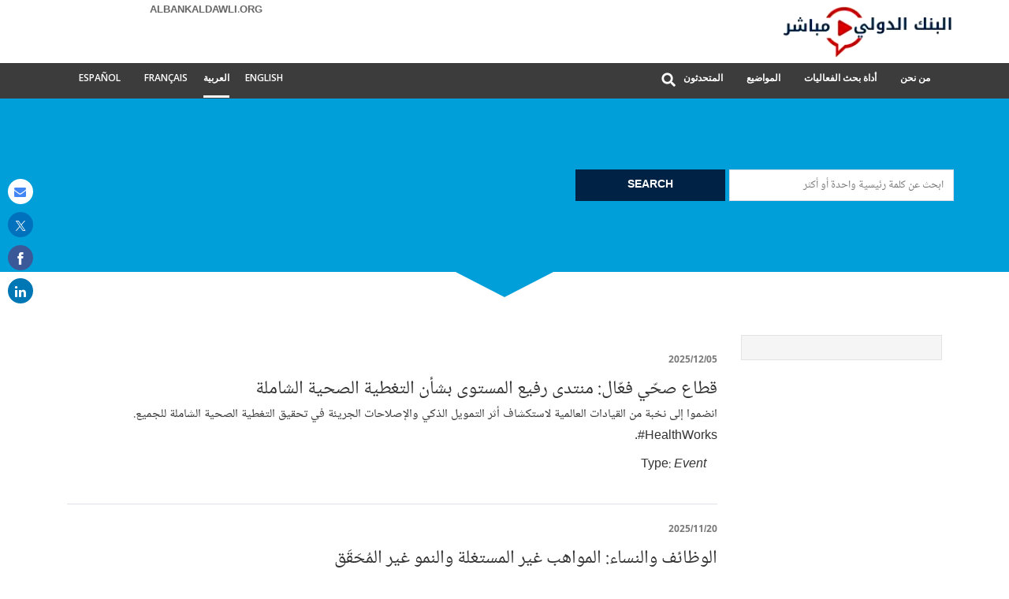

--- FILE ---
content_type: text/html;charset=utf-8
request_url: https://live.albankaldawli.org/ar/search
body_size: 10149
content:

<!DOCTYPE HTML>
<html lang="ar">
    <head>

    <meta http-equiv="content-type" content="text/html; charset=UTF-8"/>
    

    <script defer="defer" type="text/javascript" src="https://rum.hlx.page/.rum/@adobe/helix-rum-js@%5E2/dist/micro.js" data-routing="env=stage,tier=publish,ams=World Bank"></script>
<link rel="shortcut icon" href="/content/dam/wbr-redesign/logos/wbg-favicon.png" type="image/png"/>
    
    <title>بحث | البنك الدولي مباشر</title>
    
    
    
    <meta name="template" content="live-search-page"/>
    <meta name="pagepath" content="/content/worldbankgroup/wblive/ar/search"/>
    <meta name="viewport" content="width=device-width, initial-scale=1"/>
    
    

    


    
        <link rel="preconnect" href="https://fonts.googleapis.com" crossorigin=""/>
<link rel="preconnect" href="https://fonts.gstatic.com" crossorigin=""/>
<link rel="preconnect" href="https://assets.adobedtm.com" crossorigin=""/>
<link rel="preconnect" href="https://s7d1.scene7.com" crossorigin=""/>

    

    
        <link rel="preload" as="image" href="https://s7d1.scene7.com/is/image/wbcollab/sitename-ar?qlt=75&resMode=sharp2" imagesizes="100vw"/>

    

    <link rel="stylesheet" href="https://fonts.googleapis.com/css2?family=Open+Sans:ital,wght@0,300;0,400;0,500;0,600;0,700;0,800;1,300;1,400;1,500;1,600;1,700;1,800&display=swap"/>
    
    
    <link rel="shortlink" href="https://live.albankaldawli.org/ar/search"/>
    <link rel="canonical" href="https://live.albankaldawli.org/ar/search"/>
    
    

    <meta property="og:site_name" content="البنك الدولي مباشر"/>
    <meta property="og:type" content="Article"/>
    <meta property="og:url" content="https://live.albankaldawli.org/ar/search"/>
    <meta property="og:title" content="بحث"/>
    
    

    <meta name="twitter:card" content="summary"/>
    <meta name="twitter:site" content="albankaldawli.org@"/>
    <meta name="twitter:site:id" content="262813216"/>
    <meta name="twitter:creator" content="albankaldawli.org@"/>
    <meta name="twitter:creator:id" content="262813216"/>
    <meta name="twitter:url" content="https://live.albankaldawli.org/ar/search"/>
    <meta name="twitter:title" content="بحث"/>
    
    
    
    
    
<script>
    var wbgData = wbgData || {};

    wbgData.page = {
        pageInfo: {
            pageName: "ar:extcc:wblive:/ar/search",
            pageCategory: "content page",
            pageUid: "94bf88dc8328b499f9f55be3b4bd35c3",
            pageFirstPub: "07-11-2024",
            pageLastMod: "07-11-2024",
            author: "",
            topicTag: "",
            subtopicTag: "",
            contentType: "broadcast",
            channel: "EXT World Bank Live Arabic EXT",
            webpackage: ""
        },
        sectionInfo: {
            siteSection: "",
            subsectionP2: "Search",
            subsectionP3: "",
            subsectionP4: "",
            subsectionP5: "",
        }
    }
    wbgData.site = {
        siteInfo: {
            siteLanguage: "ar",
            siteCountry: "",
            siteEnv: "prod",
            siteType: "wblive",
            siteRegion: "",
            userIpaddressType: "52.167.144.169",
        },
        techInfo: {
            cmsType: "AEM",
            bussVPUnit: "ecr",
            bussUnit: "ecrws",
            bussUserGroup: "external",
            bussAgency: "ibrd",
        },
    }
    wbgData.misc = {
        eventstatus: "",
    }
</script>
<script src="//assets.adobedtm.com/223f6e2cf7c9/fe3a50b2fb71/launch-6fe5dad52298.min.js" async></script>
    
    

    
    <link rel="stylesheet" href="/etc.clientlibs/worldbanklive/clientlibs/clientlib-base.css" type="text/css">




    
    
    

    

    
    <script src="/etc.clientlibs/worldbanklive/clientlibs/clientlib-dependencies.js"></script>


    
    <link rel="stylesheet" href="/etc.clientlibs/worldbanklive/clientlibs/clientlib-dependencies.css" type="text/css">
<link rel="stylesheet" href="/etc.clientlibs/worldbanklive/clientlibs/clientlib-site-icon.css" type="text/css">
<link rel="stylesheet" href="/etc.clientlibs/worldbanklive/clientlibs/clientlib-site-author.css" type="text/css">


    
    

    
    


</head>
    <body class="page basicpage" id="page-8a1bbd756b" data-cmp-link-accessibility-enabled data-cmp-link-accessibility-text="opens in a new tab">
        
        
        
            




            
<div id="wbg-aem-target" class="wbg-aem-target"></div>


    



<div class="wbmetadata updatemetadata parbase">

    

</div>
<div class="root container responsivegrid">



    
    
    <div id="container-534307fc73" class="cmp-container ">
        


<div class="aem-Grid aem-Grid--12 aem-Grid--default--12 ">
    
    <header class="experiencefragment aem-GridColumn aem-GridColumn--default--12">
<div id="experiencefragment-0e8297cd81" class="cmp-experiencefragment cmp-experiencefragment--header">




    
    
    <div id="container-bc31f38eac" class="cmp-container ">
        


<div class="aem-Grid aem-Grid--12 aem-Grid--default--12 ">
    
    <div class="header aem-GridColumn aem-GridColumn--default--12">
	
    

	<a tabindex="0" id="skip-to-main-content" class="visually-hidden focusable" href="#main">Skip to Main Navigation</a>
	<div class="wblive_header">
		
		<div id="wb_banner">
			
		</div>

		
		<div class="wblive-white-header">
			<div class="container responsivegrid live-grid aem-GridColumn aem-GridColumn--default--12">
				<div class="cmp-container">
					<div class="aem-Grid aem-Grid--12 aem-Grid--tablet--12 aem-Grid--default--12 aem-Grid--desktop--12 aem-Grid--phone--12 ">
						<div class="aem-GridColumn--default--none aem-GridColumn--tablet--12 aem-GridColumn--offset--desktop--0 aem-GridColumn--offset--phone--0 aem-GridColumn--offset--default--0 aem-GridColumn--desktop--none aem-GridColumn--offset--tablet--0 aem-GridColumn--phone--none aem-GridColumn--phone--show aem-GridColumn--tablet--none aem-GridColumn aem-GridColumn--desktop--12 aem-GridColumn--default--12">
							<div class="wblive-ticker-tape hide">
								<span class="live-event-label" aria-label="live event label">حدث مباشر</span>
								<div class="live-ticker" role="region" aria-label="World bank live update">
									<div class="live-ticker-box">
										<div class="liveticker-wrap">
											<div class="ticker">
												<ul class="live-news-ticker"></ul>
											</div>
										</div>
									</div>
									<div class="live-ticker-controls live-ticker-horizontal-controls">
										<button class="live-ticker-pause fa fa-pause" aria-label="Pause live update"></button>
									</div>
								</div>
							</div>
						</div>
						<div class="aem-GridColumn--default--none aem-GridColumn--tablet--4 aem-GridColumn--offset--desktop--0 aem-GridColumn--offset--phone--0 aem-GridColumn--offset--default--0 aem-GridColumn--desktop--none aem-GridColumn--offset--tablet--0 aem-GridColumn--phone--none aem-GridColumn--phone--8 aem-GridColumn--tablet--none aem-GridColumn aem-GridColumn--desktop--4 aem-GridColumn--default--4">
							<div class="image">
								<div data-asset-="" id="image-d54ae90061" class="cmp-image">
									<a href="https://live.albankaldawli.org/ar/home" target="_self">
										<img src="https://s7d1.scene7.com/is/image/wbcollab/sitename-ar?qlt=75&resMode=sharp2" class="cmp-image__image" itemprop="contentUrl" width="850" height="509" alt="البنك الدولي مباشر" title="البنك الدولي مباشر"/>
										<span class="sr-only">البنك الدولي مباشر</span>
									</a>
								</div>
							</div>
						</div>
						<div class="aem-GridColumn--default--none aem-GridColumn--tablet--5 aem-GridColumn--offset--desktop--0 aem-GridColumn--offset--phone--0 aem-GridColumn--offset--default--0 aem-GridColumn--desktop--none aem-GridColumn--offset--tablet--0 aem-GridColumn--phone--none aem-GridColumn--phone--hide aem-GridColumn--tablet--none aem-GridColumn aem-GridColumn--desktop--5 aem-GridColumn--default--5">
							<div class="wblive-ticker-tape hide">
								<span class="live-event-label" aria-label="live event label">حدث مباشر</span>
								<div class="live-ticker" role="region" aria-label="World bank live update">
									<div class="live-ticker-box">
										<div class="liveticker-wrap">
											<div class="ticker">
												<ul class="live-news-ticker"></ul>
											</div>
										</div>
									</div>
									<div class="live-ticker-controls live-ticker-horizontal-controls">
										<button class="live-ticker-pause fa fa-pause" aria-label="Pause live update"></button>
									</div>
								</div>
							</div>
						</div>
						<div class="aem-GridColumn--default--none aem-GridColumn--tablet--3 aem-GridColumn--offset--desktop--0 aem-GridColumn--offset--phone--0 aem-GridColumn--offset--default--0 aem-GridColumn--desktop--none aem-GridColumn--offset--tablet--0 aem-GridColumn--phone--none aem-GridColumn--phone--4 aem-GridColumn--tablet--none aem-GridColumn aem-GridColumn--desktop--3 aem-GridColumn--default--3">
							<div class="linkcomponent link " style="text-align: right;">
								<div class="cmp-link">
									<a class="cmp-link__anchor coral-Link wblivelink" href="http://www.albankaldawli.org/" title="albankaldawli.org" target="_blank">albankaldawli.org</a>
								</div>
							</div>
						</div>
					</div>
				</div>
			</div>
		</div>

		
		<div class="gray-navbar sm-hidden">
			<!-- Large device navbar -->
			<div class="container responsivegrid live-grid aem-GridColumn aem-GridColumn--default--12">
				<div class="cmp-container">
					<div class="aem-Grid aem-Grid--12 aem-Grid--tablet--12 aem-Grid--default--12 aem-Grid--desktop--12 aem-Grid--phone--12 ">
						<div class="aem-GridColumn--default--none aem-GridColumn--tablet--7 aem-GridColumn--offset--desktop--0 aem-GridColumn--offset--phone--0 aem-GridColumn--offset--default--0 aem-GridColumn--desktop--none aem-GridColumn--offset--tablet--0 aem-GridColumn--phone--none aem-GridColumn--phone--12 aem-GridColumn--tablet--none aem-GridColumn aem-GridColumn--desktop--6 aem-GridColumn--default--6">
							<nav class="cmp-navigation" aria-label="">
								<ul class="cmp-navigation__group">
									<li class="cmp-navigation__item">
										<a class="cmp-navigation__item-link " href="https://live.albankaldawli.org/ar/about-us" target="_self" title="من نحن">من نحن</a>
									</li>
<li class="cmp-navigation__item">
										<a class="cmp-navigation__item-link " href="https://live.albankaldawli.org/ar/event-finder" target="_self" title="أداة بحث الفعاليات">أداة بحث الفعاليات</a>
									</li>
<li class="cmp-navigation__item">
										<a class="cmp-navigation__item-link " href="https://live.albankaldawli.org/ar/topics" target="_self" title="المواضيع">المواضيع</a>
									</li>
<li class="cmp-navigation__item">
										<a class="cmp-navigation__item-link " href="https://live.albankaldawli.org/ar/speakers" target="_self" title="المتحدثون">المتحدثون</a>
									</li>

									<li class="cmp-navigation__item sm-hidden">
										<div class="lp__globalsearch">
											<span class="sr-only" id="search-label">Global Search dropdown</span>
											<a class="lang-lable dropdown-toggle" href="https://live.albankaldawli.org/ar/search" role="button" id="globalsearch-label" data-toggle="dropdown" aria-haspopup="true" aria-expanded="false" aria-labelledby="search-label">
												<img class="megamenu_search_icon" src="/content/dam/sites/wblive/logo/search-white.png" title="Global Search" alt="Search graphic"/>
											</a>
											<div class="dropdown-menu" aria-labelledby="search-label">
												<form action="javascript:void(0);" role="search" class="input-group" name="search">
													<label class="sr-only" for="searchByKeyword">Search</label>
													<input type="search" placeholder="Search by keywords" class="" id="searchByKeyword"/>
												</form>
											</div>
										</div>
									</li>
								</ul>
							</nav>
						</div>
						<!-- Large device language navbar -->
						<div class="aem-GridColumn--default--none aem-GridColumn--tablet--5 aem-GridColumn--offset--desktop--0 aem-GridColumn--offset--phone--0 aem-GridColumn--offset--default--0 aem-GridColumn--desktop--none aem-GridColumn--offset--tablet--0 aem-GridColumn--phone--none aem-GridColumn--phone--12 aem-GridColumn--tablet--none aem-GridColumn aem-GridColumn--desktop--6 aem-GridColumn--default--6">
							<div class="cmp-navigation" aria-label="">
								<ul class="cmp-navigation__group global-lang-toggle">
									<li class="cmp-navigation__item">
										<a class="cmp-navigation__item-link language-link " href="https://live.worldbank.org/en/search" target="_self" hreflang="en">English</a>
									</li>
<li class="cmp-navigation__item">
										<a class="cmp-navigation__item-link language-link active-link" href="https://live.albankaldawli.org/ar/search" target="_self" hreflang="ar">العربية</a>
									</li>
<li class="cmp-navigation__item">
										<a class="cmp-navigation__item-link language-link " href="https://live.banquemondiale.org/fr/search" target="_self" hreflang="fr">Français</a>
									</li>
<li class="cmp-navigation__item">
										<a class="cmp-navigation__item-link language-link " href="https://envivo.bancomundial.org/es/search" target="_self" hreflang="es">Español</a>
									</li>

								</ul>
							</div>
						</div>
					</div>
				</div>
			</div>
		</div>

		<div class="gray-navbar live-grid aem-Grid sm-visible">
			<!-- mobile device navbar -->
			<div class="aem-GridColumn--desktop--6 aem-GridColumn--default--6 aem-GridColumn--tablet--6 aem-GridColumn--phone--6">
				<button class="navbar_collapse_btn" type="button" data-toggle="collapse" data-target="#navbar_collapse" aria-label="menu" aria-expanded="false" aria-controls="navbar_collapse">
				<span class="icon-bar"></span>
				<span class="icon-bar"></span>
				<span class="icon-bar"></span>
				</button>
				<div class="collapse" id="navbar_collapse">
					<nav class="cmp-navigation" aria-label="">
						<ul class="cmp-navigation__group">
							<li class="cmp-navigation__item">
								<a class="cmp-navigation__item-link" href="https://live.albankaldawli.org/ar/about-us" target="_self" title="من نحن">من نحن</a>
							</li>
<li class="cmp-navigation__item">
								<a class="cmp-navigation__item-link" href="https://live.albankaldawli.org/ar/event-finder" target="_self" title="أداة بحث الفعاليات">أداة بحث الفعاليات</a>
							</li>
<li class="cmp-navigation__item">
								<a class="cmp-navigation__item-link" href="https://live.albankaldawli.org/ar/topics" target="_self" title="المواضيع">المواضيع</a>
							</li>
<li class="cmp-navigation__item">
								<a class="cmp-navigation__item-link" href="https://live.albankaldawli.org/ar/speakers" target="_self" title="المتحدثون">المتحدثون</a>
							</li>

							<li class="mobileMenu_search">
								<a class="mobile-search-path" href="https://live.albankaldawli.org/ar/search" style="display: none">بحث</a>
								<label for="mobile-menu-search" class="sr-only">Global Search</label>
								<input placeholder="Search by keywords" type="text" id="mobile-menu-search" name="search" value="" class="form-control"/>
								<button class="search-submit-btn">بحث</button>
							</li>
						</ul>
					</nav>
				</div>
			</div>
			<!-- mobile device language navbar -->
			<div class="aem-GridColumn--desktop--6 aem-GridColumn--default--6 aem-GridColumn--tablet--6 aem-GridColumn--phone--6">
				<button class="langugae_collapse_btn" type="button" data-toggle="collapse" data-target="#langugae_collapse" aria-expanded="false" aria-controls="langugae_collapse">
				language
				</button>
				<div class="collapse" id="langugae_collapse">
					<nav class="cmp-navigation" aria-label="">
						<ul class="cmp-navigation__group">
							<li class="cmp-navigation__item">
								<a class="cmp-navigation__item-link" href="https://live.worldbank.org/en/search" target="_self" hreflang="en">English</a>
							</li>
<li class="cmp-navigation__item">
								<a class="cmp-navigation__item-link" href="https://live.albankaldawli.org/ar/search" target="_self" hreflang="ar">العربية</a>
							</li>
<li class="cmp-navigation__item">
								<a class="cmp-navigation__item-link" href="https://live.banquemondiale.org/fr/search" target="_self" hreflang="fr">Français</a>
							</li>
<li class="cmp-navigation__item">
								<a class="cmp-navigation__item-link" href="https://envivo.bancomundial.org/es/search" target="_self" hreflang="es">Español</a>
							</li>

						</ul>
					</nav>
				</div>
			</div>
		</div>
	</div>
</div>

    
</div>

    </div>

    
</div>

    
</header>
<main class="container responsivegrid aem-GridColumn aem-GridColumn--default--12">



    
    
    <div id="main" class="cmp-container ">
        


<div class="aem-Grid aem-Grid--12 aem-Grid--default--12 ">
    
    <div class="wblivesearch aem-GridColumn aem-GridColumn--default--12">
	<div class="live-search">
		
		<advance-search url="https://webapi.worldbank.org/aemsite/wblive/global/search" subKey="a02440fa123c4740a83ed288591eafe4" imagePath="/content/dam/wbr-redesign/logos/ajax.gif" facetKeys="topics,regions" strfacetKeys="eventStartDate,eventEndDate" facetKeysTitles="Topics,Regions" listingTitles="eventTitle,eventStartDate,pageAuthorPath,pagePublishPath,eventDescription,searchType,lastModified,lastName,firstName,description,pageTitle" countDisplayShow='' langVal="ar" searchType="all" topicUrl="/wbg/aem/service/tags/list?tag=/worldbank-live/topics" regionUrl="/wbg/aem/service/tags/list?tag=/worldbank-live/region" runMode="publish">Loading...</advance-search>
	</div>

	
    
<link rel="stylesheet" href="/etc.clientlibs/worldbanklive/components/wblivesearch/clientlibs.css" type="text/css">
<script src="/etc.clientlibs/worldbanklive/components/wblivesearch/clientlibs.js"></script>





    
</div>
<div class="experiencefragment aem-GridColumn aem-GridColumn--default--12">
<div id="experiencefragment-dc09cdbec5" class="cmp-experiencefragment cmp-experiencefragment--news-letter">




    
    
    <div id="container-ea34ee64cf" class="cmp-container ">
        


<div class="aem-Grid aem-Grid--12 aem-Grid--default--12 ">
    
    <div class="container responsivegrid aem-GridColumn aem-GridColumn--default--12">



    
    
    <div id="subscribe" class="cmp-container " style="background-color:#004972;">
        


<div class="aem-Grid aem-Grid--12 aem-Grid--default--12 ">
    
    <div class="container responsivegrid live-grid aem-GridColumn aem-GridColumn--default--12">



    
    
    
    
    <div id="container-2b007bd136" class="cmp-container ">
        
        <div class="newsletter">



    
    

    
    
<link rel="stylesheet" href="/etc.clientlibs/worldbanklive/components/newsletter/clientlibs.css" type="text/css">



	<input type="hidden" id="lngcde" name="langCode" value="Arabic"/>
    <input type="hidden" id="languageCode" name="languageCode" value="ar"/>

	<input type="hidden" id="successMsg" name="success-message" value="نتطلع إلى إرسال أول تحديث للبنك الدولي مباشر! فريق البنك الدولي مباشر"/>
	<input type="hidden" id="failureMsg" name="failure-message" value="هناك خطأ ما"/>
	<input type="hidden" id="existMsg" name="existMsg" value="يبدو أن عنوان البريد الإلكتروني: &lt;strong>$email&lt;/strong> مسجل بالفعل للتذكير بهذا الحدث."/>
	<input type="hidden" id="statusMsg" name="status-message" value="رسالة الحالة"/>
	<input type="hidden" id="errorMsg" name="error-message" value="رسالة الخطأ"/>

    <span class="newsletter_configurations" style="display: none;">
        <span class="realtime-endpoint">/wbg/aem/service/realtime</span>
        <span class="newsletter-signup-subscribe-api-url">https://webapi.worldbank.org/aemservice/v1/newsletter/subscription/subscribe</span>
        <span class="newsletter-signup-ocp-apim-subscription-key">a02440fa123c4740a83ed288591eafe4</span>
        <span class="newsletter-subscription-names">worldbanklive-upcoming-events-service-arabic</span>
        <span class="newsletter-subscription-local-titles">Worldbank Live Upcoming Events Service Arabic</span>
        <span class="newsletter-application-name">worldbank-ibrd-newsletter</span>
        <span class="newsletter-new-subscriber-email-template">itscd-extes-wblive-signup-ar-template</span>
        <span class="newsletter-existing-subscriber-email-template">itscd-extes-wblive-signup-ar-template</span>
        <span class="newsletter-language">ar</span>
    </span>

    
    <section class="wblive_newsletters home-page">
        <div class="aem-GridColumn--desktop--5 aem-GridColumn--default--5 aem-GridColumn--tablet--5  aem-GridColumn--phone--12">
            <div class="title">
                <div class="cmp-title">
                    <h2 class="cmp-title__text">تلقى تحديثات حول الأحداث القادمة!</h2>
                    
                </div>
            </div>
        </div>
        <div class="aem-GridColumn--desktop--7 aem-GridColumn--default--7 aem-GridColumn--tablet--7 aem-GridColumn--phone--12">
            <div class="news-subscribe-form" data-form="newsletter subscription">
                <div class="form_control_wrapper">
                    <div class="form_control_email">
                        <div class="form-control">
                            <label for="newsletterEmail" class="sr-only">E-mail:</label>
                            <input placeholder="لتلقي تحديثات حول الأحداث القادمة!" id="newsletterEmail" type="email" name="email" aria-required="true" data-placement="left" title="Enter your email to receive email notifications when new content is posted"/>
                        </div>
                        <div class="form-control from_control_checkbox_wrapper">
                            <input type="checkbox" id="newsletterCheckbox" name="checkbox" value="1" aria-required="true" class="form-check-input"/>
                            <label class="checkbox-label" for="newsletterCheckbox"><p>أوافق على معالجة بياناتي الشخصية وفقا <a href="https://www.albankaldawli.org/ar/about/legal/privacy-notice" target="_blank">لإشعار خصوصية مجموعة البنك الدولي</a>.</p>
</label>
                        </div>

                        <div class="news-subscribe-form-error-messages" role="alert">
                            <div class="news-subscribe-errors email-error-message" style="display: none;">يرجى إدخال عنوان بريد إلكتروني صالح.</div>
                            <div class="news-subscribe-errors terms-and-conditions-error-message" style="display: none;">يرجى اختيار الموافقة على شروط إشعار الخصوصية.</div>
                        </div>
                    </div>
                    <div class="form_control_button">
                        <button type="button" value="Subscribe" class="subscribe_btn" name="Subscribe for newsletter">اشترك</button>
                    </div>
                    <div class="g-recaptcha newsletter-recaptcha" data-size="invisible"></div>
                    <div class="page-loader" style="display: none;">
                        <img src="/content/dam/wbr/logo/ajax.gif" alt="loader image"/>
                    </div>
                </div>
            </div>

            <div hidden class="status-wrapper-section">
                <div class="status-wrapper">
                    <div class="status-content">
                        <div class="status-header">
                            <p class="status-header-txt"></p>
                        </div>
                        <div class="status-info">
                            <p class="status-info-txt"></p>
                        </div>
                        <button class="status-close-btn">
                            <span class="sr-only">Close the status bar</span>
                            <span class="icon"></span>
                            <svg xmlns="http://www.w3.org/2000/svg" viewBox="0 0 512 512">
                                <path d="M175 175C184.4 165.7 199.6 165.7 208.1 175L255.1 222.1L303 175C312.4 165.7 327.6 165.7 336.1 175C346.3 184.4 346.3 199.6 336.1 208.1L289.9 255.1L336.1 303C346.3 312.4 346.3 327.6 336.1 336.1C327.6 346.3 312.4 346.3 303 336.1L255.1 289.9L208.1 336.1C199.6 346.3 184.4 346.3 175 336.1C165.7 327.6 165.7 312.4 175 303L222.1 255.1L175 208.1C165.7 199.6 165.7 184.4 175 175V175zM512 256C512 397.4 397.4 512 256 512C114.6 512 0 397.4 0 256C0 114.6 114.6 0 256 0C397.4 0 512 114.6 512 256zM256 48C141.1 48 48 141.1 48 256C48 370.9 141.1 464 256 464C370.9 464 464 370.9 464 256C464 141.1 370.9 48 256 48z">
                                </path>
                            </svg>
                        </button>
                    </div>
                </div>
            </div>
        </div>
    </section>
    
    
<script src="/etc.clientlibs/worldbanklive/components/newsletter/clientlibs.js"></script>






</div>

        
    </div>

</div>

    
</div>

    </div>

    
</div>

    
</div>

    </div>

    
</div>

    
</div>

    
</div>

    </div>

    
</main>
<footer class="experiencefragment aem-GridColumn aem-GridColumn--default--12">
<div id="experiencefragment-0cc2a229fd" class="cmp-experiencefragment cmp-experiencefragment--footer">




    
    
    <div id="container-527f6cf7c9" class="cmp-container ">
        


<div class="aem-Grid aem-Grid--12 aem-Grid--default--12 ">
    
    <div class="footer aem-GridColumn aem-GridColumn--default--12">

    


<div class="full-row-footer-components">
    <div class="live-grid aem-Grid ">
        <div class=" lp__footer_top aem-GridColumn--desktop--5 aem-GridColumn--default--6 aem-GridColumn--tablet--6 aem-GridColumn--phone--12">
            <div class="lp__footer_menuitem">
                <div class="aem-GridColumn--default--6 aem-GridColumn--desktop--6  aem-GridColumn--tablet--6 aem-GridColumn--phone--6">
                    <ul>
                        <li>
                        	<a href="https://www.albankaldawli.org/ar/about" target="_self">من نحن</a>
                        </li>
<li>
                        	<a href="https://data.albankaldawli.org/" target="_self">البيانات</a>
                        </li>
<li>
                        	<a href="https://www.worldbank.org/en/research" target="_self">البحوث والمطبوعات (E)</a>
                        </li>
<li>
                        	<a href="https://olc.worldbank.org/" target="_self">التعلم (E)</a>
                        </li>

                    </ul>
                </div>
                <div class="aem-GridColumn--default--6 aem-GridColumn--desktop--6  aem-GridColumn--tablet--6 aem-GridColumn--phone--6">
                    <ul>
                        <li>
                        	<a href="https://www.albankaldawli.org/ar/news" target="_self">الأخبار</a>
                        </li>
<li>
                        	<a href="https://projects.albankaldawli.org/?lang=ar" target="_self">مشاريع وعمليات</a>
                        </li>
<li>
                        	<a href="https://www.albankaldawli.org/ar/where-we-work" target="_self">البلدان</a>
                        </li>
<li>
                        	<a href="https://www.albankaldawli.org/ar/topic" target="_self">المواضيع</a>
                        </li>

                    </ul>
                </div>
            </div>
        </div>
        <!-- End left column footer menu section -->
        <div class="aem-GridColumn--desktop--7 aem-GridColumn--default--6 aem-GridColumn--tablet--6 aem-GridColumn--phone--12 footer_flex">
            <hr class="visible-sm visible-xs"/>
            <div class="aem-GridColumn--desktop--6  aem-GridColumn--default--6 aem-GridColumn--tablet--12 aem-GridColumn--phone--12">
                <div class="lp__social_icon">
                    <div class="h6" aria-hidden="true">تواصل معنا</div>
                    <ul>
                        <li>
                            <a href="https://www.facebook.com/AlbankAldawli" target="_self" class="lp__socialimg">
                           		<img src="/content/dam/sites/wblive/logo/fb.svg" alt="World Bank Facebook" class="img-responsive" height="32" width="32"/>
                           	</a>
                        </li>
<li>
                            <a href="https://twitter.com/Albankaldawli" target="_self" class="lp__socialimg">
                           		<img src="/content/dam/sites/wblive/logo/twitter.svg" alt="World Bank Twitter" class="img-responsive" height="32" width="32"/>
                           	</a>
                        </li>
<li>
                            <a href="https://www.linkedin.com/company/the-world-bank" target="_self" class="lp__socialimg">
                           		<img src="/content/dam/sites/wblive/logo/linkedln.svg" alt="World Bank LinkedIn" class="img-responsive" height="32" width="32"/>
                           	</a>
                        </li>
<li>
                            <a href="https://www.instagram.com/albankaldawli" target="_self" class="lp__socialimg">
                           		<img src="/content/dam/sites/wblive/logo/instagram.svg" alt="World Bank Instagram" class="img-responsive" height="32" width="32"/>
                           	</a>
                        </li>
<li>
                            <a href="https://www.youtube.com/playlist?list=PL5E7BABB475E47699" target="_self" class="lp__socialimg">
                           		<img src="/content/dam/sites/wblive/logo/youtube.svg" alt="World Bank YouTube" class="img-responsive" height="32" width="32"/>
                           	</a>
                        </li>
<li>
                            <a href="https://www.flickr.com/photos/worldbank" target="_self" class="lp__socialimg">
                           		<img src="/content/dam/sites/wblive/logo/flickr.svg" alt="World Bank Flickr" class="img-responsive" height="32" width="32"/>
                           	</a>
                        </li>

                    </ul>
                </div>
            </div>
            <div class="aem-GridColumn--desktop--6  aem-GridColumn--default--6 aem-GridColumn--tablet--12 aem-GridColumn--phone--12 ">
                <div class="lp__footer_newsletter">
                    <div class="lp__footersearch_section">
                        <div class="h6">نشرة مجموعة البنك الدولي</div>
                        <a href="https://www.albankaldawli.org/ar/newsletter-subscription" target="_self" class="lp__btn lp__newsletter_btn lp__solid_lightblue_btn lp__cta_btn">عربي</a>
                    </div>
                </div>
                <!-- Begin Language toggler -->
                <div class="lp__dropdown lp-footer-lang-dropdown">
                    <span class="lang-lable" id="sr-footertitle">الصفحة باللغة:</span>
                    <div class="lp-lang-toggler dropdown">
                        <button type="button" class="lang-filter-label dropdown-toggle" data-toggle="dropdown" aria-haspopup="true" aria-expanded="false" id="lang-title" aria-labelledby="sr-footertitle">عربي</button>
                        <ul class="dropdown-menu" aria-labelledby="sr-footertitle">
                            <li lang="en">
                            	<a class="dropdown-item" href="https://www.worldbank.org/" target="_self">English</a>
                            </li>
<li lang="es">
                            	<a class="dropdown-item" href="https://www.bancomundial.org/" target="_self">Español</a>
                            </li>
<li lang="fr">
                            	<a class="dropdown-item" href="https://www.banquemondiale.org/" target="_self">Français</a>
                            </li>
<li lang="ar">
                            	<a class="dropdown-item" href="https://www.albankaldawli.org/" target="_self">عربي</a>
                            </li>
<li lang="ru">
                            	<a class="dropdown-item" href="https://www.vsemirnyjbank.org/" target="_self">Русский</a>
                            </li>
<li lang="zh">
                            	<a class="dropdown-item" href="https://www.shihang.org/" target="_self">中文</a>
                            </li>

                            <li>
                            	<a class="dropdown-item" href="https://www.albankaldawli.org/ar/language-resources" target="_self">الصفحة باللغة:»</a>
                            </li>
                        </ul>
                    </div>
                </div>
                <!-- End Language toggler -->
            </div>
        </div>
        <!-- End right column footer follow and newsletter section -->
        <div class="aem-GridColumn--default--12 aem-GridColumn--desktop--12 aem-GridColumn--tablet--12  aem-GridColumn--phone--12">
            <div class="lp__footer_bottom">
                <div class="padding-0 aem-GridColumn--desktop--8  aem-GridColumn--default--7 aem-GridColumn--tablet--12 aem-GridColumn--phone--12">
                    <div class="lp__listinline">
                        <ul>
                            <li class="disclaimer">
                            	<a href="https://www.albankaldawli.org/ar/about/legal" target="_self">قانوني</a>
                            </li>
<li class="disclaimer">
                            	<a href="https://www.albankaldawli.org/ar/about/legal/privacy-notice" target="_self">إشعار الخصوصية</a>
                            </li>
<li class="disclaimer">
                            	<a href="https://www.albankaldawli.org/ar/who-we-are/site-accessibility" target="_self">إمكانية الوصول إلى الموقع</a>
                            </li>
<li class="disclaimer">
                            	<a href="https://www.albankaldawli.org/ar/access-to-information" target="_self">الحصول على المعلومات</a>
                            </li>
<li class="disclaimer">
                            	<a target="_self">الوظائف (E)</a>
                            </li>
<li class="disclaimer">
                            	<a href="https://www.albankaldawli.org/ar/about/contacts" target="_self">الاتصال</a>
                            </li>

                        </ul>
                    </div>
                </div>
                <!-- End disclaimer-->
                <div class="padding-0 aem-GridColumn--desktop--4  aem-GridColumn--default--5 aem-GridColumn--tablet--12 aem-GridColumn--phone--12">
                    <div class="lp__footer_fraud">
                        <ul>
                            <li>
                            	<a href="https://www.albankaldawli.org/ar/about/legal/scams" target="_self">تحذير من عمليات إحتيال</a>
                            </li>
<li>
                            	<a href="https://wbgcmsprod.microsoftcrmportals.com/ms-MY/anonymous-users/int-fraud-management/create-new-complaint/" target="_self">تقديم شكوى</a>
                            </li>

                        </ul>
                    </div>
                </div>
            </div>
            <!-- End disclaimer and copy right -->
        </div>
    </div>
</div>

<div class="full-row-footer-black-components">
    <div class="live-grid aem-Grid">
        <div class="lp__footer_bottom_left aem-GridColumn--desktop--6  aem-GridColumn--default--6 aem-GridColumn--tablet--12 aem-GridColumn--phone--12">
            <div class="">
                <ul>
                    <li>
                        <a href="https://www.albankaldawli.org/" target="_self">
                           	<img src="https://s7d1.scene7.com/is/content/wbcollab/logo-wbg-footer-ar?qlt=75&resMode=sharp2" class="footer-logo" title="شعار مجموعة البنك الدولي" alt="شعار مجموعة البنك الدولي"/>
                        </a>
                    </li>
                    <li>
                       	<a class="lp__wbgpartnership" href="https://www.albankaldawli.org/ar/who-we-are/ibrd" target="_self">البنك الدولي للإنشاء والتعمير</a>
                    </li>
<li>
                       	<a class="lp__wbgpartnership" href="https://ida.albankaldawli.org/" target="_self">المؤسسة الدولية للتنمية</a>
                    </li>
<li>
                       	<a class="lp__wbgpartnership" href="https://www.ifc.org/arabic" target="_self">مؤسسة التمويل الدولية</a>
                    </li>
<li>
                       	<a class="lp__wbgpartnership" href="https://www.miga.org" target="_self">الوكالة الدولية لضمان الاستثمار</a>
                    </li>
<li>
                       	<a class="lp__wbgpartnership" href="https://icsid.worldbank.org" target="_self">المركز الدولي لتسوية منازعات الاستثمار</a>
                    </li>

                </ul>
            </div>
        </div>
        <!-- End logo and Wbg partnership -->
        <div class="lp__copyright aem-GridColumn--desktop--6  aem-GridColumn--default--6 aem-GridColumn--tablet--12 aem-GridColumn--phone--12">
            <div class="">
                © 2026 جموعة البنك الدولي، جميع الحقوق محفوظة.
            </div>
        </div>
        <!-- End dropdown and fraud  -->
    </div>
</div>

</div>

    
</div>

    </div>

    
</div>

    
</footer>

    
</div>

    </div>

    
</div>


<section class="wblive_shareBtn" id="wblive_shareBtn">
    <div class="share-close-btn-wrapper">
        <span class="share-icon lp-slideshare"></span>
        <div class="share-text"> شارك هذه الصفحة</div>
        <button class="clsoe-icon-btn" id="page-tools-close-button">
            <span class="sr-only">Close share menu bar </span>
        </button>
    </div>

    <nav aria-label="Share on social media list" role="navigation">
        <ul class="pull-left fixed-media-share">
            <li class="btn tool-btn " title="Email">
                <a href="#" id="wbgmailto" class="Prt" data-customlink="em:body content" data-text="email">
                    <span class="lp-solid-envelope"></span>
                    <span class="sr-only">Share this on email</span>
                </a>
            </li>
            <li class="btn btn-twitter social-btn" title="Post">
                <a href="#" id="wbgtwt" data-customlink="sw:body content" data-text="Post" aria-label="share on post">
                    <span class="lp-twit"></span>
                </a>
            </li>
            <li class="btn btn-facebook social-btn" title="Facebook">
                <a href="#" id="wbgfb" data-customlink="sw:body content" data-text="facebook" aria-label="share on facebook">
                    <span class="lp-fb"></span>
                </a>
            </li>
            <li class="btn btn-linkedin social-btn" title="linkedln">
                <a href="#" id="wbgld" data-customlink="sw:body content" data-text="linkedln" aria-label="share on linked in">
                    <span class="lp-linkln"></span>
                </a>
            </li>
            <li class="btn btn-whatsup social-btn xs-visible" title="whatsup" id="wbgwhatsupid">
                <a href="#" id="wbgwhatsup" data-customlink="sw:body content" data-text="whatsup" aria-label="share on whatsapp">
                    <span class="lp-whatsup"></span>
                </a>
            </li>
        </ul>
    </nav>
</section>

<div class="position-fixed bottom-0 end-0 p-3" style="z-index: 11">
    <div class="toast" role="alert" aria-atomic="true">
        <div class="status-wrapper-section success">
            <div class="status-wrapper">
                <div class="status-content">
                    <div class="status-header">
                        <h2 class="status-header-txt">رسالة الحالة</h2>
                    </div>
                    <div class="status-info">
                        <p class="status-info-txt">. لقد أرسلنا لك للتو تأكيدًا. <strong>email</strong> شكرا لك على طلب تذكير الحدث لهذا البريد الإلكتروني </p>
                    </div>
                    <button type="button" class="close-toast close" data-dismiss="toast" aria-label="Close">
                        <span aria-hidden="true">×</span>
                    </button>
                </div>
            </div>
        </div>
    </div>

    <div class="toast" role="alert" aria-atomic="true">
        <div class="status-wrapper-section error already-subscribed">
            <div class="status-wrapper">
                <div class="status-content">
                    <div class="status-header">
                        <h2 class="status-header-txt">رسالة الخطأ</h2>
                    </div>
                    <div class="status-info">
                        <p class="status-info-txt">يبدو أن عنوان البريد الإلكتروني: <strong>email</strong> مسجل بالفعل للتذكير بهذا الحدث.</p>
                    </div>
                    <button type="button" class="close-toast close" data-dismiss="toast" aria-label="Close">
                        <span aria-hidden="true">×</span>
                    </button>
                </div>
            </div>
        </div>
    </div>

    <div class="toast" role="alert" aria-atomic="true">
        <div class="status-wrapper-section error subscription-error">
            <div class="status-wrapper">
                <div class="status-content">
                    <div class="status-header">
                        <h2 class="status-header-txt">رسالة الخطأ</h2>
                    </div>
                    <div class="status-info">
                        <p class="status-info-txt">هناك خطأ ما</p>
                    </div>
                    <button type="button" class="close-toast close" data-dismiss="toast" aria-label="Close">
                        <span aria-hidden="true">×</span>
                    </button>
                </div>
            </div>
        </div>
    </div>

    <div class="toast" role="alert" aria-atomic="true">
        <div class="status-wrapper-section error invalid-request-error">
            <div class="status-wrapper">
                <div class="status-content">
                    <div class="status-header">
                        <h2 class="status-header-txt">رسالة الخطأ</h2>
                    </div>
                    <div class="status-info">
                        <p class="status-info-txt">لا يمكن الإشتراك إذا كان الملف الشخصي معلق.</p>
                    </div>
                    <button type="button" class="close-toast close" data-dismiss="toast" aria-label="Close">
                        <span aria-hidden="true">×</span>
                    </button>
                </div>
            </div>
        </div>
    </div>
</div>


    
<link rel="stylesheet" href="/etc.clientlibs/worldbanklive/components/signuppopup/clientlib.css" type="text/css">



<div class="container responsivegrid aem-GridColumn aem-GridColumn--default--12">
    <div class="cmp-container">
        <div class="aem-Grid aem-Grid--12 aem-Grid--tablet--12 aem-Grid--default--12 aem-Grid--desktop--12 aem-Grid--phone--12">
            <div class="modal fade" id="signUpModel" aria-labelledby="signUpModelLabel" aria-hidden="true">
                <div class="modal-dialog modal-sm modal-dialog-centered">
                    <div class="modal-content">
                        <div class="modal-header">
                            <span class="sr-only">Sign Up for an Event</span>
                        </div>
                        <div class="modal-body">
                            <div class="form-control">
                                <label id="signUpModelLabel" for="signUpEmail" class="email-label">عنوان البريد الإلكتروني</label>
                                <input type="email" name="email" id="signUpEmail"/>
                            </div>

                            <div class="form-control checkbox-wrapper">
                                <input type="checkbox" name="" id="signUpCheckbox"/>
                                <label for="signUpCheckbox" class="checkbox-label">أوافق على معالجة بياناتي الشخصية وفقا <a href="https://www.albankaldawli.org/ar/about/legal/privacy-notice" target="_blank">لإشعار خصوصية مجموعة البنك الدولي.</a></label>
                            </div>

                            <div class="event-sign-up-error-messages" role="alert">
                                <div class="sign-up-errors email-error-message" style="display: none;">يرجى إدخال عنوان بريد إلكتروني صالح.</div>
                                <div class="sign-up-errors terms-and-conditions-error-message" style="display: none;">يرجى اختيار الموافقة على شروط إشعار الخصوصية.</div>
                            </div>
                        </div>
                        <div class="modal-footer">
                            <button type="submit" class="model-submit-btn event-reminder" data-form="event email reminder::sign-up">ذكرني</button>
                            <button type="button" class="model-close-btn" aria-label="close" data-dismiss="modal"></button>
                            <div class="g-recaptcha reminder-recaptcha" data-size="invisible"></div>
                        </div>
                        <div class="loader" style="display: none;">
                            <img src="/content/dam/wbr/logo/ajax.gif" alt="loader image"/>
                        </div>
                    </div>
                </div>
            </div>
        </div>
    </div>
</div>

    
<script src="/etc.clientlibs/worldbanklive/components/signuppopup/clientlib.js"></script>




    



<div class="container responsivegrid aem-GridColumn aem-GridColumn--default--12">
    <div class="cmp-container">
        <div class="aem-Grid aem-Grid--12 aem-Grid--tablet--12 aem-Grid--default--12 aem-Grid--desktop--12 aem-Grid--phone--12">
            <div class="modal fade" id="internalcal" aria-labelledby="signUpModelLabel" aria-hidden="true">
                <div class="modal-dialog modal-sm modal-dialog-centered">
                    <div class="modal-content">
                        <div class="modal-header">
                            <span class="sr-only">Sign Up for an Event</span>
                        </div>
                        <div class="modal-body">
                            <div class="form-control">
                                <label id="sendInviabelL" for="sendInviteMail" class="email-label">عنوان البريد الإلكتروني</label>
                                <input type="email" name="email" id="sendInviteMail"/>
                            </div>

                            <div class="form-control checkbox-wrapper">
                                <input type="checkbox" name="" id="signUpCheckbox"/>
                                <label for="signUpCheckbox" class="checkbox-label">أوافق على معالجة بياناتي الشخصية وفقا <a href="https://www.albankaldawli.org/ar/about/legal/privacy-notice" target="_blank">لإشعار خصوصية مجموعة البنك الدولي.</a></label>
                            </div>

                            <div class="event-sign-up-error-messages" role="alert">
                                <div class="sign-up-errors email-error-message" style="display: none;">يرجى إدخال عنوان بريد إلكتروني صالح.</div>
                                <div class="sign-up-errors terms-and-conditions-error-message" style="display: none;">يرجى اختيار الموافقة على شروط إشعار الخصوصية.</div>
                            </div>
                        </div>
                        <div class="modal-footer">
                            <button type="submit" class="model-submit-btn sendInvite" data-form="event email reminder::sign-up">Add To Calendar</button>
                            <button type="button" class="model-close-btn" aria-label="close" data-dismiss="modal"></button>
                            <div class="g-recaptcha reminder-recaptcha" data-size="invisible"></div>
                        </div>
                        <div class="loader" style="display: none;">
                            <img src="/content/dam/wbr/logo/ajax.gif" alt="loader image"/>
                        </div>
                    </div>
                </div>
            </div>
        </div>
    </div>
</div>

    
<script src="/etc.clientlibs/worldbanklive/components/internalcalendar/clientlib.js"></script>





    
    
<link rel="stylesheet" href="/etc.clientlibs/worldbanklive/clientlibs/clientlib-site-arabic.css" type="text/css">






    
<script src="/etc.clientlibs/worldbanklive/clientlibs/clientlib-ticker-tape.js"></script>




<script type="text/javascript">
    var appInsights=window.appInsights||function(a){
        function b(a){c[a]=function(){var b=arguments;c.queue.push(function(){c[a].apply(c,b)})}}var c={config:a},d=document,e=window;setTimeout(function(){var b=d.createElement("script");b.src=a.url||"https://az416426.vo.msecnd.net/scripts/a/ai.0.js",d.getElementsByTagName("script")[0].parentNode.appendChild(b)});try{c.cookie=d.cookie}catch(a){}c.queue=[];for(var f=["Event","Exception","Metric","PageView","Trace","Dependency"];f.length;)b("track"+f.pop());if(b("setAuthenticatedUserContext"),b("clearAuthenticatedUserContext"),b("startTrackEvent"),b("stopTrackEvent"),b("startTrackPage"),b("stopTrackPage"),b("flush"),!a.disableExceptionTracking){f="onerror",b("_"+f);var g=e[f];e[f]=function(a,b,d,e,h){var i=g&&g(a,b,d,e,h);return!0!==i&&c["_"+f](a,b,d,e,h),i}}return c
    }({
        instrumentationKey:"2ddee9f8-57ef-4c0e-8810-a2f743116654"
    });

    window.appInsights=appInsights,appInsights.queue&&0===appInsights.queue.length&&appInsights.trackPageView();
</script>


    
<script src="/etc.clientlibs/worldbanklive/clientlibs/clientlib-check-internal.js"></script>




<script>
    function onLoadCallback() {
        [].forEach.call(document.querySelectorAll(".g-recaptcha"), function(el){
            grecaptcha.render(el, {
                sitekey: "6LcKE5EUAAAAAEVpFSyPPX_hg_xnUi5QzliscFVF"
            });
        });
    };
</script>
<script src="https://www.google.com/recaptcha/api.js?onload=onLoadCallback&render=explicit" async defer></script>


    <script>
        window.siteConfigs = {
            language: "ar",
            domain: "https:\/\/live.albankaldawli.org",
            eventConfigs : {
                createSubscriptionEndpoint: "https:\/\/webapi.worldbank.org\/aemservice\/v1\/newsletter\/onboarding\/subscription",
                subscribeEndpoint: "https:\/\/webapi.worldbank.org\/aemservice\/v1\/newsletter\/subscription\/subscribe",
                unsubscribeEndpoint: "https:\/\/webapi.worldbank.org\/aemservice\/v1\/newsletter\/subscription\/unsubscribe",
                sendEmailEndpoint: "https:\/\/webapi.worldbank.org\/aemservice\/v1\/newsletter\/email\/sendnewsletter",
                subscriptionCountEndpoint: "https:\/\/webapi.worldbank.org\/aemservice\/v1\/newsletter\/subscription\/subscriber\u002Dcount",
                exportSubscribersEndpoint: "https:\/\/webapi.worldbank.org\/aemservice\/v1\/newsletter\/subscription\/extract\u002Dsubscribers",
                profileByIDEndpoint: "https:\/\/webapi.worldbank.org\/aemservice\/v1\/newsletter\/profile\/getByID",
                scheduleEndpoint: "https:\/\/webapi.worldbank.org\/aemservice\/v1\/newsletter\/newsletter\/schedule",
                emailSubscriptionKey: "a02440fa123c4740a83ed288591eafe4",
                eventsEmailTemplatesPath: "\/content\/dam\/sites\/wblive\/reminder\u002Demail\u002Dtemplates",
                applicationName: "worldbank\u002Dwblive\u002Dnewsletter",
                newSubscriberEmailTemplate: "itscd\u002Dextes\u002Dwblive\u002Devents\u002Dreminder\u002Dsignup\u002Dar\u002Dtemplate",
                existingSubscriberEmailTemplate: "itscd\u002Dextes\u002Dwblive\u002Devents\u002Dreminder\u002Dsignup\u002Dar\u002Dtemplate",
                seriesNewSubscriberEmailTemplate: "itscd\u002Dextes\u002Dwblive\u002Devents\u002Dseries\u002Dreminder\u002Dsignup\u002Dar\u002Dtemplate",
                seriesExistingSubscriberEmailTemplate: "itscd\u002Dextes\u002Dwblive\u002Devents\u002Dseries\u002Dreminder\u002Dsignup\u002Dar\u002Dtemplate",
                unsubscribeEmailTemplate: "itscd\u002Dextes\u002Dwblive\u002Devents\u002Dreminder\u002Dunsubscribe\u002Den\u002Dtemplate",
                testSubscriptionName: "wblive\u002Dfr\u002Dreminders\u002Dtest\u002Dsubscription\u002Dname",
                testSeriesSubscriptionName: "wblive\u002Dar\u002Dseries\u002Dreminders\u002Dtest\u002Dsubscription\u002Dname"
            },
            newsletterConfigs : {
                realtimeEndpoint: "\/wbg\/aem\/service\/realtime",
                newsletterSignupSubscribeApiUrl: "https:\/\/webapi.worldbank.org\/aemservice\/v1\/newsletter\/subscription\/subscribe",
                newsletterSignupOcpApimSubscriptionKey: "a02440fa123c4740a83ed288591eafe4",
                newsletterSubscriptionNames: "worldbanklive\u002Dupcoming\u002Devents\u002Dservice\u002Darabic",
                newsletterSubscriptionLocalTitles: "Worldbank Live Upcoming Events Service Spanish",
                newsletterApplicationName: "worldbank\u002Dibrd\u002Dnewsletter",
                newsletterNewSubscriberEmailTemplate: "itscd\u002Dextes\u002Dwblive\u002Dsignup\u002Dar\u002Dtemplate",
                newsletterExistingSubscriberEmailTemplate: "itscd\u002Dextes\u002Dwblive\u002Dsignup\u002Dar\u002Dtemplate",
                testNewsletterSubscriptionName: "wblive\u002Dar\u002Dealerts\u002Dtest\u002Dsubscription\u002Dname"
            },
            campaignConfigs : {
                campaignCreateSubscriptionEndpoint: "\/wbg\/aem\/service\/campaign\/subscribe\/create",
                campaignSubscribeEndpoint: "\/wbg\/aem\/service\/campaign\/subscribe\/live",
                campaignTriggerEmailEndpoint: "\/wbg\/aem\/service\/campaign\/trigger\/workflow",
                campaignTriggerEalertsEmailEndpoint: "\/wbg\/aem\/service\/campaign\/trigger\/ealert\/workflow",
                campaignTriggerSeriesEmailEndpoint: "\/wbg\/aem\/service\/campaign\/trigger\/series\/workflow",
                campaignSubscriptionCheckEndpoint: "\/wbg\/aem\/service\/campaign\/subscribe\/check",
                campaignUnsubscribeEndpoint: "\/wbg\/aem\/service\/campaign\/unsubscribe",
                campaignSubscriptionCountEndpoint: "\/wbg\/aem\/service\/campaign\/subscribe\/count"
            },
            searchEndpoint: "https:\/\/webapi.worldbank.org\/aemsite\/wblive\/global\/search",
            searchSubscriptionKey: "a02440fa123c4740a83ed288591eafe4",
            googleApiKey: "AIzaSyDSwx0k4h43YWeUz9h_je6W6rdbNKcFhSM",
            runMode: "publish",
            contentUrl: "\/content\/worldbankgroup\/wblive\/ar\/search",
            siteEnvironment: "prod"
        }
    </script>

            
    
    <script src="/etc.clientlibs/worldbanklive/clientlibs/clientlib-site-icon.js"></script>
<script src="/etc.clientlibs/worldbanklive/clientlibs/clientlib-site-author.js"></script>


    

    
    <script async src="/etc.clientlibs/core/wcm/components/commons/site/clientlibs/container.js"></script>
<script async src="/etc.clientlibs/core/wcm/components/commons/site/clientlibs/utils.js"></script>
<script async src="/etc.clientlibs/core/wcm/components/commons/site/clientlibs/imageDynamicMedia.js"></script>
<script async src="/etc.clientlibs/worldbanklive/clientlibs/clientlib-base.js"></script>





    

    

    
    

        
    </body>
</html>


--- FILE ---
content_type: text/html; charset=utf-8
request_url: https://www.google.com/recaptcha/api2/anchor?ar=1&k=6LcKE5EUAAAAAEVpFSyPPX_hg_xnUi5QzliscFVF&co=aHR0cHM6Ly9saXZlLmFsYmFua2FsZGF3bGkub3JnOjQ0Mw..&hl=en&v=PoyoqOPhxBO7pBk68S4YbpHZ&size=invisible&anchor-ms=20000&execute-ms=30000&cb=azhwz0otszll
body_size: 50479
content:
<!DOCTYPE HTML><html dir="ltr" lang="en"><head><meta http-equiv="Content-Type" content="text/html; charset=UTF-8">
<meta http-equiv="X-UA-Compatible" content="IE=edge">
<title>reCAPTCHA</title>
<style type="text/css">
/* cyrillic-ext */
@font-face {
  font-family: 'Roboto';
  font-style: normal;
  font-weight: 400;
  font-stretch: 100%;
  src: url(//fonts.gstatic.com/s/roboto/v48/KFO7CnqEu92Fr1ME7kSn66aGLdTylUAMa3GUBHMdazTgWw.woff2) format('woff2');
  unicode-range: U+0460-052F, U+1C80-1C8A, U+20B4, U+2DE0-2DFF, U+A640-A69F, U+FE2E-FE2F;
}
/* cyrillic */
@font-face {
  font-family: 'Roboto';
  font-style: normal;
  font-weight: 400;
  font-stretch: 100%;
  src: url(//fonts.gstatic.com/s/roboto/v48/KFO7CnqEu92Fr1ME7kSn66aGLdTylUAMa3iUBHMdazTgWw.woff2) format('woff2');
  unicode-range: U+0301, U+0400-045F, U+0490-0491, U+04B0-04B1, U+2116;
}
/* greek-ext */
@font-face {
  font-family: 'Roboto';
  font-style: normal;
  font-weight: 400;
  font-stretch: 100%;
  src: url(//fonts.gstatic.com/s/roboto/v48/KFO7CnqEu92Fr1ME7kSn66aGLdTylUAMa3CUBHMdazTgWw.woff2) format('woff2');
  unicode-range: U+1F00-1FFF;
}
/* greek */
@font-face {
  font-family: 'Roboto';
  font-style: normal;
  font-weight: 400;
  font-stretch: 100%;
  src: url(//fonts.gstatic.com/s/roboto/v48/KFO7CnqEu92Fr1ME7kSn66aGLdTylUAMa3-UBHMdazTgWw.woff2) format('woff2');
  unicode-range: U+0370-0377, U+037A-037F, U+0384-038A, U+038C, U+038E-03A1, U+03A3-03FF;
}
/* math */
@font-face {
  font-family: 'Roboto';
  font-style: normal;
  font-weight: 400;
  font-stretch: 100%;
  src: url(//fonts.gstatic.com/s/roboto/v48/KFO7CnqEu92Fr1ME7kSn66aGLdTylUAMawCUBHMdazTgWw.woff2) format('woff2');
  unicode-range: U+0302-0303, U+0305, U+0307-0308, U+0310, U+0312, U+0315, U+031A, U+0326-0327, U+032C, U+032F-0330, U+0332-0333, U+0338, U+033A, U+0346, U+034D, U+0391-03A1, U+03A3-03A9, U+03B1-03C9, U+03D1, U+03D5-03D6, U+03F0-03F1, U+03F4-03F5, U+2016-2017, U+2034-2038, U+203C, U+2040, U+2043, U+2047, U+2050, U+2057, U+205F, U+2070-2071, U+2074-208E, U+2090-209C, U+20D0-20DC, U+20E1, U+20E5-20EF, U+2100-2112, U+2114-2115, U+2117-2121, U+2123-214F, U+2190, U+2192, U+2194-21AE, U+21B0-21E5, U+21F1-21F2, U+21F4-2211, U+2213-2214, U+2216-22FF, U+2308-230B, U+2310, U+2319, U+231C-2321, U+2336-237A, U+237C, U+2395, U+239B-23B7, U+23D0, U+23DC-23E1, U+2474-2475, U+25AF, U+25B3, U+25B7, U+25BD, U+25C1, U+25CA, U+25CC, U+25FB, U+266D-266F, U+27C0-27FF, U+2900-2AFF, U+2B0E-2B11, U+2B30-2B4C, U+2BFE, U+3030, U+FF5B, U+FF5D, U+1D400-1D7FF, U+1EE00-1EEFF;
}
/* symbols */
@font-face {
  font-family: 'Roboto';
  font-style: normal;
  font-weight: 400;
  font-stretch: 100%;
  src: url(//fonts.gstatic.com/s/roboto/v48/KFO7CnqEu92Fr1ME7kSn66aGLdTylUAMaxKUBHMdazTgWw.woff2) format('woff2');
  unicode-range: U+0001-000C, U+000E-001F, U+007F-009F, U+20DD-20E0, U+20E2-20E4, U+2150-218F, U+2190, U+2192, U+2194-2199, U+21AF, U+21E6-21F0, U+21F3, U+2218-2219, U+2299, U+22C4-22C6, U+2300-243F, U+2440-244A, U+2460-24FF, U+25A0-27BF, U+2800-28FF, U+2921-2922, U+2981, U+29BF, U+29EB, U+2B00-2BFF, U+4DC0-4DFF, U+FFF9-FFFB, U+10140-1018E, U+10190-1019C, U+101A0, U+101D0-101FD, U+102E0-102FB, U+10E60-10E7E, U+1D2C0-1D2D3, U+1D2E0-1D37F, U+1F000-1F0FF, U+1F100-1F1AD, U+1F1E6-1F1FF, U+1F30D-1F30F, U+1F315, U+1F31C, U+1F31E, U+1F320-1F32C, U+1F336, U+1F378, U+1F37D, U+1F382, U+1F393-1F39F, U+1F3A7-1F3A8, U+1F3AC-1F3AF, U+1F3C2, U+1F3C4-1F3C6, U+1F3CA-1F3CE, U+1F3D4-1F3E0, U+1F3ED, U+1F3F1-1F3F3, U+1F3F5-1F3F7, U+1F408, U+1F415, U+1F41F, U+1F426, U+1F43F, U+1F441-1F442, U+1F444, U+1F446-1F449, U+1F44C-1F44E, U+1F453, U+1F46A, U+1F47D, U+1F4A3, U+1F4B0, U+1F4B3, U+1F4B9, U+1F4BB, U+1F4BF, U+1F4C8-1F4CB, U+1F4D6, U+1F4DA, U+1F4DF, U+1F4E3-1F4E6, U+1F4EA-1F4ED, U+1F4F7, U+1F4F9-1F4FB, U+1F4FD-1F4FE, U+1F503, U+1F507-1F50B, U+1F50D, U+1F512-1F513, U+1F53E-1F54A, U+1F54F-1F5FA, U+1F610, U+1F650-1F67F, U+1F687, U+1F68D, U+1F691, U+1F694, U+1F698, U+1F6AD, U+1F6B2, U+1F6B9-1F6BA, U+1F6BC, U+1F6C6-1F6CF, U+1F6D3-1F6D7, U+1F6E0-1F6EA, U+1F6F0-1F6F3, U+1F6F7-1F6FC, U+1F700-1F7FF, U+1F800-1F80B, U+1F810-1F847, U+1F850-1F859, U+1F860-1F887, U+1F890-1F8AD, U+1F8B0-1F8BB, U+1F8C0-1F8C1, U+1F900-1F90B, U+1F93B, U+1F946, U+1F984, U+1F996, U+1F9E9, U+1FA00-1FA6F, U+1FA70-1FA7C, U+1FA80-1FA89, U+1FA8F-1FAC6, U+1FACE-1FADC, U+1FADF-1FAE9, U+1FAF0-1FAF8, U+1FB00-1FBFF;
}
/* vietnamese */
@font-face {
  font-family: 'Roboto';
  font-style: normal;
  font-weight: 400;
  font-stretch: 100%;
  src: url(//fonts.gstatic.com/s/roboto/v48/KFO7CnqEu92Fr1ME7kSn66aGLdTylUAMa3OUBHMdazTgWw.woff2) format('woff2');
  unicode-range: U+0102-0103, U+0110-0111, U+0128-0129, U+0168-0169, U+01A0-01A1, U+01AF-01B0, U+0300-0301, U+0303-0304, U+0308-0309, U+0323, U+0329, U+1EA0-1EF9, U+20AB;
}
/* latin-ext */
@font-face {
  font-family: 'Roboto';
  font-style: normal;
  font-weight: 400;
  font-stretch: 100%;
  src: url(//fonts.gstatic.com/s/roboto/v48/KFO7CnqEu92Fr1ME7kSn66aGLdTylUAMa3KUBHMdazTgWw.woff2) format('woff2');
  unicode-range: U+0100-02BA, U+02BD-02C5, U+02C7-02CC, U+02CE-02D7, U+02DD-02FF, U+0304, U+0308, U+0329, U+1D00-1DBF, U+1E00-1E9F, U+1EF2-1EFF, U+2020, U+20A0-20AB, U+20AD-20C0, U+2113, U+2C60-2C7F, U+A720-A7FF;
}
/* latin */
@font-face {
  font-family: 'Roboto';
  font-style: normal;
  font-weight: 400;
  font-stretch: 100%;
  src: url(//fonts.gstatic.com/s/roboto/v48/KFO7CnqEu92Fr1ME7kSn66aGLdTylUAMa3yUBHMdazQ.woff2) format('woff2');
  unicode-range: U+0000-00FF, U+0131, U+0152-0153, U+02BB-02BC, U+02C6, U+02DA, U+02DC, U+0304, U+0308, U+0329, U+2000-206F, U+20AC, U+2122, U+2191, U+2193, U+2212, U+2215, U+FEFF, U+FFFD;
}
/* cyrillic-ext */
@font-face {
  font-family: 'Roboto';
  font-style: normal;
  font-weight: 500;
  font-stretch: 100%;
  src: url(//fonts.gstatic.com/s/roboto/v48/KFO7CnqEu92Fr1ME7kSn66aGLdTylUAMa3GUBHMdazTgWw.woff2) format('woff2');
  unicode-range: U+0460-052F, U+1C80-1C8A, U+20B4, U+2DE0-2DFF, U+A640-A69F, U+FE2E-FE2F;
}
/* cyrillic */
@font-face {
  font-family: 'Roboto';
  font-style: normal;
  font-weight: 500;
  font-stretch: 100%;
  src: url(//fonts.gstatic.com/s/roboto/v48/KFO7CnqEu92Fr1ME7kSn66aGLdTylUAMa3iUBHMdazTgWw.woff2) format('woff2');
  unicode-range: U+0301, U+0400-045F, U+0490-0491, U+04B0-04B1, U+2116;
}
/* greek-ext */
@font-face {
  font-family: 'Roboto';
  font-style: normal;
  font-weight: 500;
  font-stretch: 100%;
  src: url(//fonts.gstatic.com/s/roboto/v48/KFO7CnqEu92Fr1ME7kSn66aGLdTylUAMa3CUBHMdazTgWw.woff2) format('woff2');
  unicode-range: U+1F00-1FFF;
}
/* greek */
@font-face {
  font-family: 'Roboto';
  font-style: normal;
  font-weight: 500;
  font-stretch: 100%;
  src: url(//fonts.gstatic.com/s/roboto/v48/KFO7CnqEu92Fr1ME7kSn66aGLdTylUAMa3-UBHMdazTgWw.woff2) format('woff2');
  unicode-range: U+0370-0377, U+037A-037F, U+0384-038A, U+038C, U+038E-03A1, U+03A3-03FF;
}
/* math */
@font-face {
  font-family: 'Roboto';
  font-style: normal;
  font-weight: 500;
  font-stretch: 100%;
  src: url(//fonts.gstatic.com/s/roboto/v48/KFO7CnqEu92Fr1ME7kSn66aGLdTylUAMawCUBHMdazTgWw.woff2) format('woff2');
  unicode-range: U+0302-0303, U+0305, U+0307-0308, U+0310, U+0312, U+0315, U+031A, U+0326-0327, U+032C, U+032F-0330, U+0332-0333, U+0338, U+033A, U+0346, U+034D, U+0391-03A1, U+03A3-03A9, U+03B1-03C9, U+03D1, U+03D5-03D6, U+03F0-03F1, U+03F4-03F5, U+2016-2017, U+2034-2038, U+203C, U+2040, U+2043, U+2047, U+2050, U+2057, U+205F, U+2070-2071, U+2074-208E, U+2090-209C, U+20D0-20DC, U+20E1, U+20E5-20EF, U+2100-2112, U+2114-2115, U+2117-2121, U+2123-214F, U+2190, U+2192, U+2194-21AE, U+21B0-21E5, U+21F1-21F2, U+21F4-2211, U+2213-2214, U+2216-22FF, U+2308-230B, U+2310, U+2319, U+231C-2321, U+2336-237A, U+237C, U+2395, U+239B-23B7, U+23D0, U+23DC-23E1, U+2474-2475, U+25AF, U+25B3, U+25B7, U+25BD, U+25C1, U+25CA, U+25CC, U+25FB, U+266D-266F, U+27C0-27FF, U+2900-2AFF, U+2B0E-2B11, U+2B30-2B4C, U+2BFE, U+3030, U+FF5B, U+FF5D, U+1D400-1D7FF, U+1EE00-1EEFF;
}
/* symbols */
@font-face {
  font-family: 'Roboto';
  font-style: normal;
  font-weight: 500;
  font-stretch: 100%;
  src: url(//fonts.gstatic.com/s/roboto/v48/KFO7CnqEu92Fr1ME7kSn66aGLdTylUAMaxKUBHMdazTgWw.woff2) format('woff2');
  unicode-range: U+0001-000C, U+000E-001F, U+007F-009F, U+20DD-20E0, U+20E2-20E4, U+2150-218F, U+2190, U+2192, U+2194-2199, U+21AF, U+21E6-21F0, U+21F3, U+2218-2219, U+2299, U+22C4-22C6, U+2300-243F, U+2440-244A, U+2460-24FF, U+25A0-27BF, U+2800-28FF, U+2921-2922, U+2981, U+29BF, U+29EB, U+2B00-2BFF, U+4DC0-4DFF, U+FFF9-FFFB, U+10140-1018E, U+10190-1019C, U+101A0, U+101D0-101FD, U+102E0-102FB, U+10E60-10E7E, U+1D2C0-1D2D3, U+1D2E0-1D37F, U+1F000-1F0FF, U+1F100-1F1AD, U+1F1E6-1F1FF, U+1F30D-1F30F, U+1F315, U+1F31C, U+1F31E, U+1F320-1F32C, U+1F336, U+1F378, U+1F37D, U+1F382, U+1F393-1F39F, U+1F3A7-1F3A8, U+1F3AC-1F3AF, U+1F3C2, U+1F3C4-1F3C6, U+1F3CA-1F3CE, U+1F3D4-1F3E0, U+1F3ED, U+1F3F1-1F3F3, U+1F3F5-1F3F7, U+1F408, U+1F415, U+1F41F, U+1F426, U+1F43F, U+1F441-1F442, U+1F444, U+1F446-1F449, U+1F44C-1F44E, U+1F453, U+1F46A, U+1F47D, U+1F4A3, U+1F4B0, U+1F4B3, U+1F4B9, U+1F4BB, U+1F4BF, U+1F4C8-1F4CB, U+1F4D6, U+1F4DA, U+1F4DF, U+1F4E3-1F4E6, U+1F4EA-1F4ED, U+1F4F7, U+1F4F9-1F4FB, U+1F4FD-1F4FE, U+1F503, U+1F507-1F50B, U+1F50D, U+1F512-1F513, U+1F53E-1F54A, U+1F54F-1F5FA, U+1F610, U+1F650-1F67F, U+1F687, U+1F68D, U+1F691, U+1F694, U+1F698, U+1F6AD, U+1F6B2, U+1F6B9-1F6BA, U+1F6BC, U+1F6C6-1F6CF, U+1F6D3-1F6D7, U+1F6E0-1F6EA, U+1F6F0-1F6F3, U+1F6F7-1F6FC, U+1F700-1F7FF, U+1F800-1F80B, U+1F810-1F847, U+1F850-1F859, U+1F860-1F887, U+1F890-1F8AD, U+1F8B0-1F8BB, U+1F8C0-1F8C1, U+1F900-1F90B, U+1F93B, U+1F946, U+1F984, U+1F996, U+1F9E9, U+1FA00-1FA6F, U+1FA70-1FA7C, U+1FA80-1FA89, U+1FA8F-1FAC6, U+1FACE-1FADC, U+1FADF-1FAE9, U+1FAF0-1FAF8, U+1FB00-1FBFF;
}
/* vietnamese */
@font-face {
  font-family: 'Roboto';
  font-style: normal;
  font-weight: 500;
  font-stretch: 100%;
  src: url(//fonts.gstatic.com/s/roboto/v48/KFO7CnqEu92Fr1ME7kSn66aGLdTylUAMa3OUBHMdazTgWw.woff2) format('woff2');
  unicode-range: U+0102-0103, U+0110-0111, U+0128-0129, U+0168-0169, U+01A0-01A1, U+01AF-01B0, U+0300-0301, U+0303-0304, U+0308-0309, U+0323, U+0329, U+1EA0-1EF9, U+20AB;
}
/* latin-ext */
@font-face {
  font-family: 'Roboto';
  font-style: normal;
  font-weight: 500;
  font-stretch: 100%;
  src: url(//fonts.gstatic.com/s/roboto/v48/KFO7CnqEu92Fr1ME7kSn66aGLdTylUAMa3KUBHMdazTgWw.woff2) format('woff2');
  unicode-range: U+0100-02BA, U+02BD-02C5, U+02C7-02CC, U+02CE-02D7, U+02DD-02FF, U+0304, U+0308, U+0329, U+1D00-1DBF, U+1E00-1E9F, U+1EF2-1EFF, U+2020, U+20A0-20AB, U+20AD-20C0, U+2113, U+2C60-2C7F, U+A720-A7FF;
}
/* latin */
@font-face {
  font-family: 'Roboto';
  font-style: normal;
  font-weight: 500;
  font-stretch: 100%;
  src: url(//fonts.gstatic.com/s/roboto/v48/KFO7CnqEu92Fr1ME7kSn66aGLdTylUAMa3yUBHMdazQ.woff2) format('woff2');
  unicode-range: U+0000-00FF, U+0131, U+0152-0153, U+02BB-02BC, U+02C6, U+02DA, U+02DC, U+0304, U+0308, U+0329, U+2000-206F, U+20AC, U+2122, U+2191, U+2193, U+2212, U+2215, U+FEFF, U+FFFD;
}
/* cyrillic-ext */
@font-face {
  font-family: 'Roboto';
  font-style: normal;
  font-weight: 900;
  font-stretch: 100%;
  src: url(//fonts.gstatic.com/s/roboto/v48/KFO7CnqEu92Fr1ME7kSn66aGLdTylUAMa3GUBHMdazTgWw.woff2) format('woff2');
  unicode-range: U+0460-052F, U+1C80-1C8A, U+20B4, U+2DE0-2DFF, U+A640-A69F, U+FE2E-FE2F;
}
/* cyrillic */
@font-face {
  font-family: 'Roboto';
  font-style: normal;
  font-weight: 900;
  font-stretch: 100%;
  src: url(//fonts.gstatic.com/s/roboto/v48/KFO7CnqEu92Fr1ME7kSn66aGLdTylUAMa3iUBHMdazTgWw.woff2) format('woff2');
  unicode-range: U+0301, U+0400-045F, U+0490-0491, U+04B0-04B1, U+2116;
}
/* greek-ext */
@font-face {
  font-family: 'Roboto';
  font-style: normal;
  font-weight: 900;
  font-stretch: 100%;
  src: url(//fonts.gstatic.com/s/roboto/v48/KFO7CnqEu92Fr1ME7kSn66aGLdTylUAMa3CUBHMdazTgWw.woff2) format('woff2');
  unicode-range: U+1F00-1FFF;
}
/* greek */
@font-face {
  font-family: 'Roboto';
  font-style: normal;
  font-weight: 900;
  font-stretch: 100%;
  src: url(//fonts.gstatic.com/s/roboto/v48/KFO7CnqEu92Fr1ME7kSn66aGLdTylUAMa3-UBHMdazTgWw.woff2) format('woff2');
  unicode-range: U+0370-0377, U+037A-037F, U+0384-038A, U+038C, U+038E-03A1, U+03A3-03FF;
}
/* math */
@font-face {
  font-family: 'Roboto';
  font-style: normal;
  font-weight: 900;
  font-stretch: 100%;
  src: url(//fonts.gstatic.com/s/roboto/v48/KFO7CnqEu92Fr1ME7kSn66aGLdTylUAMawCUBHMdazTgWw.woff2) format('woff2');
  unicode-range: U+0302-0303, U+0305, U+0307-0308, U+0310, U+0312, U+0315, U+031A, U+0326-0327, U+032C, U+032F-0330, U+0332-0333, U+0338, U+033A, U+0346, U+034D, U+0391-03A1, U+03A3-03A9, U+03B1-03C9, U+03D1, U+03D5-03D6, U+03F0-03F1, U+03F4-03F5, U+2016-2017, U+2034-2038, U+203C, U+2040, U+2043, U+2047, U+2050, U+2057, U+205F, U+2070-2071, U+2074-208E, U+2090-209C, U+20D0-20DC, U+20E1, U+20E5-20EF, U+2100-2112, U+2114-2115, U+2117-2121, U+2123-214F, U+2190, U+2192, U+2194-21AE, U+21B0-21E5, U+21F1-21F2, U+21F4-2211, U+2213-2214, U+2216-22FF, U+2308-230B, U+2310, U+2319, U+231C-2321, U+2336-237A, U+237C, U+2395, U+239B-23B7, U+23D0, U+23DC-23E1, U+2474-2475, U+25AF, U+25B3, U+25B7, U+25BD, U+25C1, U+25CA, U+25CC, U+25FB, U+266D-266F, U+27C0-27FF, U+2900-2AFF, U+2B0E-2B11, U+2B30-2B4C, U+2BFE, U+3030, U+FF5B, U+FF5D, U+1D400-1D7FF, U+1EE00-1EEFF;
}
/* symbols */
@font-face {
  font-family: 'Roboto';
  font-style: normal;
  font-weight: 900;
  font-stretch: 100%;
  src: url(//fonts.gstatic.com/s/roboto/v48/KFO7CnqEu92Fr1ME7kSn66aGLdTylUAMaxKUBHMdazTgWw.woff2) format('woff2');
  unicode-range: U+0001-000C, U+000E-001F, U+007F-009F, U+20DD-20E0, U+20E2-20E4, U+2150-218F, U+2190, U+2192, U+2194-2199, U+21AF, U+21E6-21F0, U+21F3, U+2218-2219, U+2299, U+22C4-22C6, U+2300-243F, U+2440-244A, U+2460-24FF, U+25A0-27BF, U+2800-28FF, U+2921-2922, U+2981, U+29BF, U+29EB, U+2B00-2BFF, U+4DC0-4DFF, U+FFF9-FFFB, U+10140-1018E, U+10190-1019C, U+101A0, U+101D0-101FD, U+102E0-102FB, U+10E60-10E7E, U+1D2C0-1D2D3, U+1D2E0-1D37F, U+1F000-1F0FF, U+1F100-1F1AD, U+1F1E6-1F1FF, U+1F30D-1F30F, U+1F315, U+1F31C, U+1F31E, U+1F320-1F32C, U+1F336, U+1F378, U+1F37D, U+1F382, U+1F393-1F39F, U+1F3A7-1F3A8, U+1F3AC-1F3AF, U+1F3C2, U+1F3C4-1F3C6, U+1F3CA-1F3CE, U+1F3D4-1F3E0, U+1F3ED, U+1F3F1-1F3F3, U+1F3F5-1F3F7, U+1F408, U+1F415, U+1F41F, U+1F426, U+1F43F, U+1F441-1F442, U+1F444, U+1F446-1F449, U+1F44C-1F44E, U+1F453, U+1F46A, U+1F47D, U+1F4A3, U+1F4B0, U+1F4B3, U+1F4B9, U+1F4BB, U+1F4BF, U+1F4C8-1F4CB, U+1F4D6, U+1F4DA, U+1F4DF, U+1F4E3-1F4E6, U+1F4EA-1F4ED, U+1F4F7, U+1F4F9-1F4FB, U+1F4FD-1F4FE, U+1F503, U+1F507-1F50B, U+1F50D, U+1F512-1F513, U+1F53E-1F54A, U+1F54F-1F5FA, U+1F610, U+1F650-1F67F, U+1F687, U+1F68D, U+1F691, U+1F694, U+1F698, U+1F6AD, U+1F6B2, U+1F6B9-1F6BA, U+1F6BC, U+1F6C6-1F6CF, U+1F6D3-1F6D7, U+1F6E0-1F6EA, U+1F6F0-1F6F3, U+1F6F7-1F6FC, U+1F700-1F7FF, U+1F800-1F80B, U+1F810-1F847, U+1F850-1F859, U+1F860-1F887, U+1F890-1F8AD, U+1F8B0-1F8BB, U+1F8C0-1F8C1, U+1F900-1F90B, U+1F93B, U+1F946, U+1F984, U+1F996, U+1F9E9, U+1FA00-1FA6F, U+1FA70-1FA7C, U+1FA80-1FA89, U+1FA8F-1FAC6, U+1FACE-1FADC, U+1FADF-1FAE9, U+1FAF0-1FAF8, U+1FB00-1FBFF;
}
/* vietnamese */
@font-face {
  font-family: 'Roboto';
  font-style: normal;
  font-weight: 900;
  font-stretch: 100%;
  src: url(//fonts.gstatic.com/s/roboto/v48/KFO7CnqEu92Fr1ME7kSn66aGLdTylUAMa3OUBHMdazTgWw.woff2) format('woff2');
  unicode-range: U+0102-0103, U+0110-0111, U+0128-0129, U+0168-0169, U+01A0-01A1, U+01AF-01B0, U+0300-0301, U+0303-0304, U+0308-0309, U+0323, U+0329, U+1EA0-1EF9, U+20AB;
}
/* latin-ext */
@font-face {
  font-family: 'Roboto';
  font-style: normal;
  font-weight: 900;
  font-stretch: 100%;
  src: url(//fonts.gstatic.com/s/roboto/v48/KFO7CnqEu92Fr1ME7kSn66aGLdTylUAMa3KUBHMdazTgWw.woff2) format('woff2');
  unicode-range: U+0100-02BA, U+02BD-02C5, U+02C7-02CC, U+02CE-02D7, U+02DD-02FF, U+0304, U+0308, U+0329, U+1D00-1DBF, U+1E00-1E9F, U+1EF2-1EFF, U+2020, U+20A0-20AB, U+20AD-20C0, U+2113, U+2C60-2C7F, U+A720-A7FF;
}
/* latin */
@font-face {
  font-family: 'Roboto';
  font-style: normal;
  font-weight: 900;
  font-stretch: 100%;
  src: url(//fonts.gstatic.com/s/roboto/v48/KFO7CnqEu92Fr1ME7kSn66aGLdTylUAMa3yUBHMdazQ.woff2) format('woff2');
  unicode-range: U+0000-00FF, U+0131, U+0152-0153, U+02BB-02BC, U+02C6, U+02DA, U+02DC, U+0304, U+0308, U+0329, U+2000-206F, U+20AC, U+2122, U+2191, U+2193, U+2212, U+2215, U+FEFF, U+FFFD;
}

</style>
<link rel="stylesheet" type="text/css" href="https://www.gstatic.com/recaptcha/releases/PoyoqOPhxBO7pBk68S4YbpHZ/styles__ltr.css">
<script nonce="_M7gpapjcBhNS9QWQpveYQ" type="text/javascript">window['__recaptcha_api'] = 'https://www.google.com/recaptcha/api2/';</script>
<script type="text/javascript" src="https://www.gstatic.com/recaptcha/releases/PoyoqOPhxBO7pBk68S4YbpHZ/recaptcha__en.js" nonce="_M7gpapjcBhNS9QWQpveYQ">
      
    </script></head>
<body><div id="rc-anchor-alert" class="rc-anchor-alert"></div>
<input type="hidden" id="recaptcha-token" value="[base64]">
<script type="text/javascript" nonce="_M7gpapjcBhNS9QWQpveYQ">
      recaptcha.anchor.Main.init("[\x22ainput\x22,[\x22bgdata\x22,\x22\x22,\[base64]/[base64]/bmV3IFpbdF0obVswXSk6Sz09Mj9uZXcgWlt0XShtWzBdLG1bMV0pOks9PTM/bmV3IFpbdF0obVswXSxtWzFdLG1bMl0pOks9PTQ/[base64]/[base64]/[base64]/[base64]/[base64]/[base64]/[base64]/[base64]/[base64]/[base64]/[base64]/[base64]/[base64]/[base64]\\u003d\\u003d\x22,\[base64]\\u003d\\u003d\x22,\x22fcKsYRvCo1BbwoTDhj/CpVrDpBInwqzDgcKwwo7DiHtWXsOSw5YbMwwmwr9Jw6wSK8O2w7MkwqcWIFJvwo5JaMKkw4bDksOXw4IyJsO2w5/DksOQwpQJDzXCjcKfVcKVSSHDny8iwrnDqzHCtxhCwpzCg8KIFsKBNDPCmcKjwq0cMsOFw4nDizAqwpQwI8OHQcORw6DDlcO8DMKawp5RCsObNMOPA3J8wq3DmRXDohjDoCvCi1/[base64]/[base64]/Dr0VOw4Q/Y8K9G8O7wo3DjWbCjDDClMODRMO1QD3CucKqwr3Cm2MSwoJtw4EBJsKUwrEgWijCqVYsbRdSQMKhwrvCtSliUkQfwpLCq8KQXcOfwqrDvXHDrHzCtMOEwoMqWTtqw704GsKvMcOCw57DknIqccKUwqdXYcOZwoXDvh/DkFnCm1Q+ScOuw4MWwoNHwrJBWkfCusONbGchH8K1TG4TwrATGkTCtcKywr8nQ8OTwpAcw53CnsKdw64Mw5DClhbCisOzwpcDw63DnsK5wrp5wpV6dsKBOcK0OhxbwpHDl8OZw7TDlUDDkiYnwrnDl2c0asKHWh8dw6ktwrR7MU/DgUdUw5BswovCkMOMwpbCvE9EFsKew5TCksKkOcOuD8OHw6hHwprDvMOhacOnSMODT8OBUxDCuzN6wqbDgsKQw5PDrgHCqcOCw4xUClfDiFNiw698RkbDmBDDkcOObGhsecKiH8K/wrvDumtuw7TCshjDmC/[base64]/[base64]/DoQvCkMKKHzEXDBTDm8KjZwMpOGwuBMKTw4fDlSHCmRPDvD08wqEjwr3DrSPChBtSV8ONw5rDiEPDhsK+OxvCjQNFwpLDuMOxwqBLwpkad8OPwofDtMOxDFx/QxvCqwkWwrgewpx2P8Kdw6HDuMO+w4Uqw4E/dygTYVbCr8KeBybDrcOIc8K+bxvCr8Kfw6zDscO8CMOjwrQsdCURwoDDjcOEcnPCr8OWw4vCpcOKwrQsE8K3YGkLK25lJMO4WMKvecOaCTDCgwHDhsOJw4d+awzDpcOlw4/DlxZRc8ODwpFtw4Bgw5skwpHCilUGZzvDuHfDgcOtacOHwqpnwqfDt8Oywr/DscOdImxCfF3DsVo9wq/[base64]/w6J/w4PCicO+w43CiU3CmMK9BcKVwpLCvsKcfinDksK+wqPCmQTCuHQTw4zClzABw4VrYj/CksOEwr7Ds0nDi0nCtsKewp9jw5gQw7Q8wp4Dw5nDuxozSsOtQcOow77CkgRzwrVnw48NFsOLwozCkwrCocKVMcOHXcKhw4bDt3XDgCB6wr7CosOTw5cfwq9Mw53CjMOfMwbDuE4OQ2zCmSvDnT/CtCkUJxzCrcKuJRJ/wqnCnELDosOIJcKPT0t5fsKcXMOPw6rDo2nDlMKPPsOJw5HCn8Kjw4JAK3jCr8Ozw75Xw4HCncOXF8OaRcKVwo7DpsOxwpIyQcOfbMKDX8Omwq4Hw4NeQ0VndQfCiMOnIxDDo8Ouw7hmw6/DisOeYk7DhW9TwpfCqSw8Hword8K8dsK9e29Ow4HDlmFrw5bCvDREDMKXcQXDosOPwqQFwr9xwrkow6PCmMKgwr/DhxPCgWhJwqxsaMO7RTfDu8OFF8KxFgTDnxQ8w7DCn3jDm8Oyw6XColZkEArCo8KIwpppNsKnwpJbwovDnGTDmDIvw6AEw7cAwqLDojRSw4gKKcKsdwVYehbDlMOpSjrCv8OjwpxowpdLw5/CgMOSw5MFe8O0w5sicmrDmcKcw6Nuw58JacOdwrNMLMK9w4DCmWPDlXXCpMOPwpABWHw1wrdeR8OnYXc9w4IWHMO8wqDCmk5dEsKrQ8KPWMKrIsO1LDfDl1vDk8OzR8KiEWRjw59iAg7DosK2wqs2ecKwCcKLw5/DlSjCo0vDlAdzCcKBZ8K4woLDsGXCgiV2KT3DjgUZw75Nw6tpw6/[base64]/DhcKiw7hgwq5CewzDqjTDgC1Gw5bCiGkhdHHDq3s+DBkawpXDo8Ouwqsqw7XCrcOPV8OYCMK/[base64]/[base64]/[base64]/[base64]/DoyHCjlRzA1zDqsOGLgowwrQZwq53TDXDjgvDhMKhw6A+w5fDkkM4w5g7woxYGCPCgcKFwpgrwr0SwoR4w7pjw7dqwpk0bQs7wq7CqyXDisKbw5zDgkg9O8KKw7jDmcOuH0kKDxDDkcKAIAfDv8OocMOWwpTCvxFULsKXwpUlCMOJw4l/cMOQVcKxRTBqwpHCk8KlwonCg1FywpdLwrDDjiPCrcKFOGhrw4cMwr5IABnDg8OFTHPCmjMMwr5cw40ZV8O8Ty4Lw5PCksKyNsO5w4RCw49sajYBXD/[base64]/CpQ3DqW9YQwh0w7gcw4hOw4Inw7zDrHDDicKSw6Mub8KNJxzCtQETwqnDkcOZXW1KYcOkEcKYQ27DkcKIGCpMw5A5NsKiTsKkJk1AOcO8w7vDqVl/woURwqTCgknCvDPCjBgqOXfCqcOiwrjCr8KfN0/Dg8O/ZQlqBUYqwojCgMKKaMOyBjbCvcK3RzdKBxQXw6xKQcKkwpXDgsOEwrt4AsObMkBLwp/DnjgEbMOxwovDnQsEU217w4/CnsKDMMKvw7PCqgEhG8KFXWPDrUnCmHkFw7EKS8O3WcO+w7jCviLDi2oYEsOxwoNncsKgw7nDu8KNwoBGBGYRwqDCrsOObCxoTDPCrTAEYcOoecKDdlUIwrnDmB/[base64]/[base64]/LsOBNnMLwoEBw7dbbMOCwpkKQAPChsKVLcKWaybCtsOmwo7DpiHCqMKqw5oywo0mwrIVw4PCmXAWfcKsV0YhJcKmw7ApPRQOw4DCoFXCsmZ/wrjDhhTDu0rCuxAHw5YHw7/CoUlodULDsnXDgsKHw61xwqByN8KrwpfDqlfDksKOwpkdw6TCkMOVwrXCuH3DqMKvw6xHacOUX3DCtsKNw50kZDhvwp5bTsO/[base64]/[base64]/CjSYlCC7CjsK9CMKfw6DDmEgiw70hw58ewpXCtj4LwqjDm8OJw5B1wojDhsK0w5E/[base64]/wo9swrppw6LDqMOoa8OKAsODw4dJwp48C8KcKUgKwovCly0UwqPCrWkFw6zDklTCuQoaw7jCj8OXwrt7ASfDkcOOwqohNsOeWsK7w6sENcOZbWkid2rDhsKdRsO9H8OMKEl7bMO+dMK4XUp7MgvCt8OywoFBaMO/bG8bE2oqw4LCrsOuWn7DhQTDlTLDgwPChMK3wpUWEcONwoPCswjCmMOjbybDpnc0UhRrZsKqccO4fBHDoyVyw7YDTwzDhsK1w7HCq8OaOR0uw4bDq0dUUHTCrsK+w6HDtMOdw4zClsOTw4zDvsO7woIPSG7Cr8OJFFghFcOOw6Usw4LDm8Ofw5rDj2jCkcO/woLCl8OQw45dTsKcdHfDncO4JcKOZcOHwq/Coxhnw5Jfw5k2C8OHIzTCksKMw67CliDDh8OfwpvDg8ODYSt2w4jCrMKJw6vDtkdLwrtFWcKVwr1wIsORw5Usw7wBBFxgfQPDsmViOWlIw55IwonDlMKWw4/DoDNHwrN1wp5JYXQiwqrCj8KqX8O7AsKDUcK0LnUHwoRlw7XDr1jDkSzCtGohBcKgwqFqOcOmwqtuwqbDnE/DvGtdwo7DkcK2w7XCjcOWUMOqwoLDkMKMwotyZcKvVzlsw77CrsOLwr/CvXYHHBo6HMKyAkXCrcKUag3DuMKYw47DusK0w6jCrcO7ecKtw5rDrsOXMsKsRsK4w5ArU2TDvHpHVMO7w7jDjMOrA8OfWMOew7gaEh3Dvg/CgxFqGCFJQjpLN2MbwowqwqAMwpvCssOkc8K1w5jDr0Y2HWsVB8KZbBHDlcKWw6/DpsKSQXzChsOYAH3DrMKoPW/Dmx5hwoHCt1EBwrLDqR4QJFPDo8OZangtOSg4wrPDk0RSKDMmw5thDMObw68hTsK2wpkyw7E/[base64]/DnsO/w5TCmMOHw684G8K4wpVpMsKPw4HCp0TClsOywrfCknJuw5DCgFDCmwHCr8OyTwzDgmkRw6/[base64]/[base64]/Q0DCt8O1wpnCosOcwqPCkcKtSsKXMX/DoMOOCcKxw59lGzHCiMOGwq0MQMKwwr/DtxAiRMOAVsOjwqTCtMOIGwnCgcKfMMKGw4PDuyTCnxvDscO/Vy4SwrjDqsO/dSEJw69bwq0rPsOMwrNUEMKiwoLDsRvDmBInQMKCwrzDsDENw4nCmA1dw5Rzwrc6w4cZCGHCiSjCgEXDn8KUSMO0EsKcw47Ct8K1wqMawofDqcKkMcOvw4RTw79zVSs5CTYYwpHCpMKsHyvDlcKmTcOzI8OfHmnCkcKywrnDrVJvc3jDlsOJesOwwqMVEzzCuhl4wo/[base64]/[base64]/DtsKEI0hnwqlbw4vCmsOrVMKtDcK3wr19XR3Dsj8OacOcwpVPw6DDk8OyasKWwqbDrT9ZQ0zDusKvw4DCrTPDp8O3ScOsCcO/UBTCssOuwpnCjcOZwp/DoMKFGA3DqTl5wpsqccKfE8OMcS/DmAIdfToqwrzChEgGcD9geMOyDMKDwr8aw4JtYsKnbxjDuX/DgMOHYnbDmiFHGMK0wpjCqH3CpcKhw797axPCl8OJwrnDsFoxwqbDt1vCg8Obw5PCrRbDt1TDh8K0w71YKcO3NMOqw4taQVXCv0kRSsOpwqgHw73DkF3Dt0nDpcONwr/DlUvDrcKLw6LDrcKTY19WLcKtwprCssOmYD7DnmvCm8KQX2bCn8KgVcKgwpvDo2HDj8OWw5jCoBJSw68tw57CjMOJwp3Cqk9VUjjDvFzDq8KMYMKJYxBpOFc/[base64]/FcK8Ww1iZ8K9fgHCkMK8KQQAwrsafFQkworCicOXwpzDr8ODQxFswrwFwrALw6DDkyMBwqMbwp/ChsOZXcKPw7DCrUDChcKFMxguWMKOw5bCuGkZYinDhUfDtnVAw47Ch8K9WjDCoR48HMKpwpPDlG/CgMOvwrcfw7xdFkhzFlBAw7zCucKlwopSEE7DqTDDqsOOw5HCjB7DkMKrfn3Dk8OtZsKIS8K/w7/ChTDCrsOKw5rCsSLDlsOzw6LDu8OCw6phw54FQMKiaQXCgcKVwp7CrH7CnMO5w7nDmgUEOcOHw5zDnQ/CtVjCtMK3XU3DqEfCoMOHHC7CgFYpAsKDwqDDh1c6VDfDsMKTw5AJDXUIwq/CiETDlHIsPx8xw6fCkSsFGG5vOSbCrX5mwp/DqU7Cm2/Dv8KAwqTCnUYawrYTZ8K1w5DCoMKtwoXDvRwDw6l1w7nDv8KxLkY+wozDvsOUwoLDhwLCjsODHBR5woJmTw9Kw4jDjAoFw4FWw4knXcKUcnwbwqlUNsKew44ZKsKtwp7DuMOCwqcaw5jCrMOXb8Kyw6/DlsOEFcO3SsK3w7oYwobDiidHP0zCl1YvKwDDssK9wo3DmsOdwqrCtcOvwqPDuH5Ow7nDn8KJw5nDvBUUKMKcWgoSQDPDq2/DmUvCqMOuc8O/[base64]/DkMObw55QM8KXwrMlw4/DgHPCtcKGwqzCkyQpw6Fsw7rCjwrCvsO/wr4gS8Khwp/Cp8OnKCPCjUFpwozCllcAe8O8wpw3RmfDtsOCQGzCscKlC8KPB8KVBMK0HSnCksOlwrvDjMKHw5jCm3NFwrFQw4Nqwq8+Z8KVwpQrDFzCjMKDRGDCnRw4Fx0/VlbDmcKJw4bDp8OpwrbCrHbDkBV6Jj7CiWRoD8K2wp3DicO9wqPCpMOXC8OxHBjDg8Olwo0lw4RkU8KicsOfEsO5woNDXRRWbcOdQ8OQwp3DhzdqAGXDsMOcOwIwdcKEV8OgIxZ/A8KCwp1xw6cSEUnCkU4Xwq7DmxlQf216w5TDicK4wrEyImjDiMOCw7gXfAN5w58ow7osI8KZQXHCvcOxwprDiFp+D8KRwqUcwpNAX8KZDcKGwrxXEG4qIcK8wpDChRLCqSQCwqAPw7jCncKaw7BARULChmhUw64jwq/Dr8KIb1sXwpHCs2MGJC8Jw5XDpsKvbMOqw6LCucO2wq/Dk8KgwrkxwrFGNydXRcOowqnDkTQow53DhMKle8KFw6bDrcKVwoLDgMOdwpHDkMKhwo7CoRfDom3CmsK0wq90fsOXw4MrbWDDrT5eCC3Dg8KcYcK2EsKUw57DmQkZYMKPcEDDr8KeZMK+wrEwwotQwpFZB8Oawo1/ScKaWw9Pw65bwqTDpmLDtm8gcmDCu3zDmQthw5Anwo/DkHA5w5nDpcKEw74oEV/[base64]/Dgg5dwqZ+T3ZawpBiwqhWNsKob8Omw63CuMOHw69xwoXCg8OuwpbDkMOFQBnDrRzDpD5sdRBSP13Cp8OlIcKYcMKmI8OsdcOBOMO3J8ORw5TDmUUFUsKbYE0qw7/CsTXCp8ObwpHChB3Dixs5w4IVwpHDvmBZwpXCosKGw6rCsUvDoyzCqibCs2chw5vCsmEQM8KceTLDu8OqH8Kkwq/CiywPSMKiPx3Ck2XCuTInw491wr/CtCTDhHLDolTChkdHZ8OCE8KvD8OIWnrDgsOXwrZcw5nDl8Ouw4vCvcOyw4rCp8OowrPCocOHw6wdK3JSUW/[base64]/DmTfCiCAQCzMswpLDig1twrfDu8OBw5bDnS0/McO9w60iw7LDpsOeOMODKiTCuhbCmnDCnhEpw7RDwp3DqBhbZcKtVcO+d8KXw4ZSIWxnMRrDk8OBaHkJwqnCm1nCtDvCiMOSXcODwqojwphtwog+wprCqT7CiD9YTjQSFVHCsRfDgh/DkX1ARsOKw7lpw7fCi1TCqcKww6bDtsKKYBfCqcKbw6J+wqzCvsKgwr9XTcK+dsONworCjsOdwpV7w5E3NsKXwqDCqMKMJMKIwqwqGMKew4hrV2HCsjrDocOoM8O8SsO1w6/Dnw4oAcOXf8KowrA/w6dWw6gRw45hLsKad23Cm0Ziw4MaBFp9EnfCu8KdwpkIcMOAw6bDgMOzw4tDahpbLcK+wrZFw54HFwQEWh7CmsKHRXvDq8Ogw5E4CTHDlcKDwq3Cu3TDjgTDicKeHmjDrCNINUzDqsOkwofCjsKKdsOaERxVwrs/wr3DlMOmw7LCoioceCJVABJrw5hIwo0Tw50JVMOUwr5mwrguwpXCmMOCP8KuAC4/TD7DjcOWw4YVC8KVwpQPRcK4wpNuCcKfKsOxf8OQDMOmw7nDmg7DksOOB2NTPMOowoZWw7zCt05bGcOXwpcUIAXCpi56Nh47HCjDiMK/[base64]/wpsWw6xsw5gcwqISB2FoX8Kdw6czwoXCrxMeIi8Zw7/[base64]/Cpn0rw5JEScKIwoAywowXw489HcKKw7o+w6MdXy5oacOdwo4DwovCvm8RSnHDjCt0wozDjcOJw5AUwq3CqHFpcMK9dsKRCFUKwo5yw6PDk8OUeMOKwoYSwoMdfcKkwoQeWBdmNcKhL8KRwrLDuMOpKcOSGGHDl1FsGCcuA0Nfwo7ChcO/OcKNPcOpw7jDqSnCv3XDlC5ewr9zw47DgntHET16TMOYehhsw7bCukDDtcKPwrxXwpnCp8KWwpLClcONw6R9wp/CgH8Pw4HDmMKqwrPDosOKw6nCqCEzw5wtw7nDsMO2w4zDn0HCsMO2w41oLDo1OFDDiUttd0vDlgLDtg52bsKdwrbDujbCo1sAEMKhw55rIMK9ARjCkMKbwqVvDcOpIwLCjcKlwqnCk8KWwo/CuTTCqmsARC8hw5TDtcOELMOMXkYGcMOGwq5bwoHCqMKOwr/Ct8KgwqHCjMOKK3vCjmsfwpthw7bDu8KYQjXCoQdMwoolw6rDkcObw4jCrVM/[base64]/DssOsw60yw7rDsVXCgivDjw/CisOSaEIWDlcCGyscdcKNw7JfFSAIfsOHVsO0NcODw4s9e1IUbip5wrfDnsOEVHUZAT7DrsKhw7kaw5XDgwkow4dsWVcXdcKhw6QkB8KJNUVMwr/DpcKzwoIIwpwpw4soR8OCwonCn8O+GcO+OWhswpnDuMO4w6/DjhrDnhDCh8OaRMO3NnZbw5PChsKUw5VwF3wrwr7DjXvCkcOQD8KLwqZIYzLDmifCt3tGwrZHHh99w6AOw4PDg8K5NVLCn2LCv8OpYhHCoBvDg8OmwqJ/wpDDs8OkLUfDj1ARFgnDrcKjwp/[base64]/CuMKYw6bDtB43B8OIwr7CjVTDm8KIwooXw6hTZwvDucK6wo/Dn1DCoMOCU8KAClRuwo7DtGIEJgZDwotSw7fDlMOPwr3DvMK5wpbDplfDgcO3w50gw4QCw68zGcKMw4HCjF3CkyPCuzFnK8KTGcKrBHYTw6ZIJsKbwroHwoMdRcKiwplBw69AWcK4w6ReDsOpMsOQw4k4wokXG8OywpliTzB+cH9bw5AgKw/DlwxrwqLDrmnDucKwWjfCncKkwo7DkMOqwrkJwq54JyAWIiVrB8OCw74nZ3cVwqdUA8Kzw5bDnsOHcQ7CusKXwqleETbDrxgzwqsmwqtMDcOEwpHCjmlJTMOHwpNuwqfDmx3CucOiO8KDDMO+M1nDnjfCgsOcwq/ClBh/KsOdw7jDksKlIlPDjMK4wrMTwrzChcK5DsO0wrvClsKHwrTDv8Ovw5bCncKRTsORw7/[base64]/CscO8wpUOw6U8EMO0wrsDL01pa8KPDg/DvzbCgcOww5hCwp1xwqnCvXjCvhkmblU6KsOLw63Ch8OOwoBCBGMtw5UEBAjDgjAxZWcUw6tKw6EYIMKQL8KUKW7CmcK4S8OrEcOuVnfDhkt0Mhw/wrV5woQOHnkKOFsiw4XCtcOqNcOWwpbClMOba8O0wrvCrTwNVsOzwr8swoV5aG3DuV/[base64]/G8Kmw5nDo8KTwpLCu8OyUMODVigPwrvCvMKBw64/wqrDl3zDkcO+wpfCkArCkTbDgA8zw6fClRYpw53Dvk/DgGBvw7TDvHXDhcO+bXPCu8OpwrdTfcKYKkAKQcKFw4w7wo7Dn8K/wpvDkjQNTsOrw7XDn8Kpw79iw6UNB8KXY3HCvHXDgsKiwrnCvMKWwrBIwpLDgHnDox/CpMKgwoRrZW9bbVjChm/[base64]/DjlIWwrjDphfChsO7IHzDsyYPwpjDlxQtBQfCpGQgM8OTZHXDg1oBw47CqcKIwoguNmjCmUVIJcO7NMKswoHCgzLDu0fCisO9B8KUw6zCp8K4w4t/E1zCqsKOXMOiw5lXccOTw6YzwrXCn8KzMcKRw4Yrw4cffcO+WhHCt8OWwql0w5HDoMKaw7fDg8KxPS3DgcKvFRbCuxTCi3XCj8Onw5cpfcOzfDxEJydaPFMdw67CuzIkw4fCqW/DucOAw5xAw77CrS0iOyXCu3J/GhDDtS4XwokyH3fDpsOgw6rCiW9ew6pHwqTDgcKlwoLCtHfClcOJwrkZw6bCq8O/fsKEKgo9w7gaM8KGVsKvaCFGVcKawp/CrCbDmXN2w5ISNcKJw4bCmMO/[base64]/DkTVjw7AZw4xtwpNpw5t5w7dXwpAIwrTCoT7CjSPCmx/Dn2tYwpZ3XMK+woM2CThDBiUDw4NGwo0ewqnCl0FOd8OldcKZRcOFw4DDhWZPOsOZwonCn8K+w6DCu8Kzw43DuV1Cwr8PCi7CvcKEw7RhJcKhQHdFwrciTcOawr3ClSE9wpPCvEHDvMOWw7kxNBnDgsKZwo0MQnPDtsObG8KObMOWw54Ww4s6MR/DvcOcIcOIGsO0Mn7DgXgaw7/Cs8OwP07CsWTCpiVvw7fCnzMxIcO8GcO7woDClWAAwrjDpWTDsUzCiWHDvVTChDrDq8OIwpcte8KvYWTDlD7DosK8ccKMDyHDm0rDvWLCrizDmsK/CiBrwoZtw7DDp8KXw4vDoHzDo8ORw7fCksOZWyHDoRzDgMOtJsKxL8OMW8KYecKDw7XCqcOuw5NDIHHCvz/DvcOMTMKTwr7Ch8OSHQYVX8O4w613fRhbwoVkAjLCo8OHI8KdwqEybMK/w44Aw7vDtcKKw4PDp8Odw6fCtcKgGl7CqXwRwoLDvEbCknfCgMOhNMOKw7JYGMKEw7cvfsOhw4JcfF4ywotBwovChMO/[base64]/[base64]/w7PDisO2w5dGC03ClsKeX8ONDcOOUU4CEABPPMKaw5E4CgPCqcOwc8KCasKUwrLCgMOLwoBgNMODG8KkYE1MZcO9VMK/GMKsw64QEMO5w7XDt8O7eEbDpl/DqMOTB8KawowXw6PDlsOyw6LChsKRFH3DhsOnHGzDuMK1w4XDjsK8fXDCscKDasK5wrkHw7zCgsO6bRHComdaXcKGwpzCjgXCoCR/S2PDosO8VGTDuljCtsOpBgtsE0XDlUzCjMKDXBfDsXXDjMO9TsOXw7wtw7TCgcO4w5BhwrLDiTRBw6TCnk7CshbDl8Oaw4YIXCzCqsKGw7nCpg3DsMKDNcObwpk6CcOqP2nClsKkwpPDnkLDsABCwr9lHl0sbwsFw5UZwq/CkW5IAcKbw5N8f8KQw4TCpMOTwrzDnSxOwooqw4xKw5NSTCbDtzgSPcKCwo3DhDXDpjl5Em/Cm8O5GMOuwp3DgFHCrmhfw4oMwqHCjQfDsQ3ChMOoC8O+wo8oDG/Cu8OXOsKcR8KJWcOMcsO3PMKbw7zCp39aw4h1XHQ5w4p7woMFOHUaBcKRA8O7w4jCnsKQIFTCry5SIxvDlBvCoE/ChcKFY8K3ZEDCgDNhZMOGwp/DocOHwqQwcVV4wrc9eCbCjE1qwpNAw7VVwo7CiVbDnMO5woLDk3rDgXtbwojDlMKJQsOADGrDmcK8w6InwpnDtmsnf8KlM8KVwo8yw54mwokxIsKbZBMKw6fDicKkw7PCnG3Dg8K/[base64]/w6PDgMK1dMOrw5vDpsOuw6vDu3Muw4LCsTvDvirCpFl9w5R+w63Do8OawpbDvsOLe8KQw6HDk8O7wqXCv1x7SE3CtcKYU8OUwoBkcWtnw6t+GkvDp8O1w5fDlsOKMQTCuSDCmEDDnMOjwrwgdjfDgcOLwrZJw5XCl04/ccKaw68NHCDDrHhZwr7CvsOLZ8KtS8KGw6ZBaMOywq7DpcOUw6I3d8KRw5PDl1hlTMObwr3ClVHCnMK/VmF9RcO0BMKFw7gsL8KIwoIdf3s3w7U0wowTw4DCkx7Di8KZNSklwosZw6sOwoUew4JtGsKxRsO7UsKCwoUkw4cRwo/DllkkwoJzw7/ClQvCojhYZx1zwpgrDsOTw6fDp8OdwpHDpMOnw4Y5wodkw59xw5cyw5/CjlrCvMKLJcKrQVFYdsOqwqZyR8OqBgFYfsOuMQvClT4hwo1pQMKBBGTCsSnCj8KmPcK8w6/DqlbDuinDgiEhLcOXw6rCvkIfaGDChcKJEMKOw70yw4Vgw6bCgMKsQGU/K01uEcKuesOGOsOCR8OyFhFmCiV6wp0tBcKoW8ONVcOOwp3DuMOQw58hw7jCnBohwptrw7HCjMOZOsKjPRxgwqzCgEcZe2sfQhwEwphZYsOpwpLDkjnDkgrCmE07B8O9CcK3wqPDjMKHUD/DpcK0ZibDmMO/JsKUFSgLZMKNwqjDoMOuwp/CuHXCrMOME8OYwrnCrMKVTcKqI8KEw5NeO2cQw6LCsH/[base64]/[base64]/Cl8OiQXN5QMOjLcOBwqM8wojCn8KAcG97w6jCgFV8wqE1PcO9WDklTiI7QMKyw6/DisOhwqLCtsO4w5NXwrxiT1/DmMKEdlbCszgcwqZ5KcKrwo7CvcK9w5nDpsKjw4YLwpUhwq7Cm8OGA8KEw4XDswl8F2bDm8OCwpdqwpNnw4ktwq3CpWJOfhQeG0pHGcOlNcOWCMKUw5rCjcOUcsO+wo4fwoBhwqxrPS/CuEsWVi/CiB7CkcOWw7rChFFORMO1w4XCi8KLY8OLw6zCqndKw5XCqU0/w6NJMcKhC27Ci11pRcK8AsKmHcOgw4lhwq0zXMOaw6XCmsO0QHfDlsKzw6fDhcOlw6Fdw7A/CEJIwqPDoiJaLsK3W8OMRMORw4FUeBbCmBVfG0h1wp7Cp8KIw7RDasKZABdmG10xQ8OmDw4yF8Krc8OYOSQHa8KpwoHCkcOsw5/[base64]/CgsO5QsKIwoJkwpHCrcKcwrBgw5IOfx0FwqrClMKUU8Obwp9FwoLDjibCpBTCuMODw7DDrcOBXsKhwr0ywq3CrsO/[base64]/GiTDlkkpO3/[base64]/CtBnDrRPDmmlAwrA8QcORwpJkw4gvL2vCosObMcK+w4jDvXvDkCBSw7HDoG7DnVzChsKmw6zCiRo4Z2/DlcOHwrliwrNCCcOYH1fCpcKlwojCtR8RLm7ChsK6w454T0XClcO0w7ptw5DDhsOOIGF6X8Ohw5RywrLDlsOkDcKiw4DClsKMw6VXRXlIwpjCmijCisK6wqPCocK5MMKOwqvCtBMqw53CrF0owrfCjGgNwqMBwoDDm0Eywpcbw4LCjMOlUTvDsGbCpRXCqiU0wqTDi2/DgjHDrFvCl8Kdw4vCr3Y6csKUwp3DvlR4wqDDnkbDuQnDjcOrOcK/bSzClMKWw47Cs2jCsQ1ww4J5wrbDnsOxKsOcWMOzS8KYw6tGw5Mvw54iw6wqwp/DoHPDt8O6wo/[base64]/ODrDtg3CpMOZwpfCikHDtx7CusOVwqLDtsKQwozDgD17C8OuT8K9AnLDtB3Dpm7DrsO+RDjCkSJWwqx/w7XCjsKTV3Jwwr8ww4DCuHvDuH7CpyDDpsK7ACLCk1xtChoCwrd9wpjCnsK0eAxZwp0gbUV5bFMiQiDDnsK4w6zDr1TDuhYXNyoawrPDj2bCrCDChsOnWkDDlMKYPkbChsKUKGweDjhFPXVmMk/DhDZKw7VSw7YTF8OiXsK9wrvDsBUQFsObR23Ch8KqwpXCvcOEwo3Dm8OEw77DtRrDk8KKOMKGw7Zrw4TCnXbDjV7Dq2M5w5lUScO8EXHCn8Oxw6ZKfsKcNV7CsiE0w7jDt8OmZcKtw4ZEBsO+wrZ/X8Obw6MeNcKCIMOdQntlwrbDrH3Dn8OgE8OwwqzCssOjw5tJw6nCmzXCh8KqwpTDhXrDqMKpw7BZw4LDk01qw6ohXWHCosK7w77CqRccJsOifsO5cStieB/Dv8K1w5/DnMKXwoh2w5LDg8O2CmUww6bDqTnCp8K6wpd8MsK/[base64]/w7AwFcK9bELDqsKmwqEVwo7Cr8K5W8O9w7MBP8KePcKtw5w8w58Mw53CjcK8woIhw7TDtMKcw7DDh8OdE8ONw4RQEllpFcO6Yj3DvT/CpW/ClMKNc0NywpZTwqlQw7jDkBccw47CvsKaw7QoGMK9w6zDsQQFw4dzdmfDk20Bw40VMyMQBA7CpQsYMmJMw5cXw6xHw7nClcOmw7TDuTrDtjZ0w43ComVLTQPCmMOUfB8xw6xnTgTDocOJw4zDpDjDs8OEwo8hw5jDpsOlT8Ksw6MWwpDDhMOCRMOoU8K/w4nDrj/[base64]/DkEkiw6NYTiRETBAIw7VZZh5Ww6/DtQxcGsOLS8K9WztQbxrDkcOqw7tWwpfDoz08wp/[base64]/CpcKvwpBYSDp0JUMALlLCgkzDocOywr9jw4VrC8Kcwpl4TiFbw5wCw4nDkcK1woF3H2HDqsKjKMOLS8KMw77ChcORMUDDry8JZsKBbMOlwqDCpF8MJztgN8KBRsKvK8KJwoJkwoPDgcKKCBzDhsORwrV5wpMXw7/CiGs+w441IS0jw5rCuGMnOGBYw5rDkQlKfRLDg8KlehTDtcOcwrY6w61aVsOfdBN9QMO5QHtTw6MlwpgSw7PDmMOPwp8jKDxpwq94FcOtwpHCh0BFVxhtw4sWCW/CqMK/wq1/wocgwqfDrMK2w4ERwpodwprDssKZw57Ct0rDpcKAUTcvIkRowq5wwpJsdcOhw4/DoH8AFTzDm8Oawrh6wr4AUcKzwqFHZHLDmSFQwoAxwrLDhyrDlAc7w5vDh1HCpiTDo8O0w7kgOyEuw7BFFcKPZcKhw4PDjlzDuTnCqy7DnMOQwojDg8OQUsO8DcO9w45qwp1cNVJWNcOmMcKEw4gpeg1pa1N4bMKdNGtJdg3Dg8Kuwo0Lwrg/JjPDicOVfMO5KsKpw6/DqMKfCQdpw7DCvVh9wrt6IMK9esK/wofCm13CsMOJecK5wpx9agbDm8Oow6B7wosww7/ChMOZY8KxbjdzacK8w7fClsOWwoQ7TMOuw4vClMKVRHIDQcKhw74RwpwOesO+wo4Cw4o8TMOKw58IwqxvFMOnwpAxw5jDlyzDmHDCg8KEw5I0wqvDlxXDtFV/T8Kvw6lfwo3Cs8Orw7nCgmDDrcK5w6FiGzLCnMOewqXCjlnDi8O2wo/DpRzDisKZIcO/UUAdNXrDnzXCn8Kda8KqGsKYYmQ2VCJfwplCw4HCkcOXOsOLMMOdwrtFU399wpNBcg/Dpg0EcwXCuyXDlsKGwpvDtsOiw75SMVDCjcKPw7LCsXwIwqcINcKDw7vDsx7CpSBCG8Okw7kHFmwkG8OcP8KGHBLCgw/[base64]/DvMOXwofCpkMPwrnCiMKcTcOWwrLDp0QCE1bCtsKXw5nDoMK8OAsKVwQURcKRwprCl8O8w4TCh1zDnRHDpMKRwprDohJiHMKCT8KpM1lzb8Kmwr5jwplIR2/DvsKdeAJXd8K+woDDj0U8w692V2YbZWbCik7CtsO/[base64]/CkcO0MjcsEjzCgAI5KTlPMcKcw4wtwrk/V08vIsKIwqMaW8KswrMnGMOEw4Upw6zClCLCsB9zNcKJwqTChsKTw4DDj8Ozw6bDr8K6w57CoMKaw4Z7w5dsDMOFScKXw41fw63CswNyKkEMCMOfDiZ+VcKDLBPDnThiXQ8iwpjCvMOnw7/CtMO6NsOpYMKgZVVqw7BVwrHCqkM6WcKkXQHDiG/CoMOyOXfDucOQLsOWTApGMsOPHsObO1DDtARPwpULwrUNRMK7w4nCscOZwqzCp8OMw5g5wpM5w5HDmD/CjcKYwp/[base64]/[base64]/[base64]/Cs2trHidDPcOLQgnCi8OMwr3CmCwVJMOOSmDCiRTDmsK9CW1Gw5pFF3HCuVgQw7XCljDDsMKLVwPCk8OcwoASGsO3GcOSOnDCthElwqjDoh/CmsKRw73Cn8KmF015wqUOw6sfKcKMFsOKwovCoEV+w7zDsRFNw7XDsX/[base64]/[base64]/DnMOaT1wPfMKBXsOvwqdhb8Ojw4VYCWdkw6/CiyQHR8OfBsK2NsOWwqQxfcKpwo7CoCQCRAIAQsOzAcKZw6NRFkfDrXEAAsOLwobDpUPDuCt5wrbDtQfCncKYw6nCmCkyRHBjFcODwqdJE8KEwp/Cq8KlwpzDm0cjw5h4bX1xB8OjworCqX8fVsKSwofCqntIHW7CkRMIZsOiFMKmZy/Dh8KkS8KGwpASwp7Dqm7DuwRAYxxTACTDm8OaQhLDvMKSP8OMIENiaMKVw7B+HcKkw7FowqDCrjPDmcOCcmvCgjTDiXTDh8O5w5ckacKlwovDkcO8aMOHw6nDtcKUw7VVwoHDpcOiFzYow5LDt3wERT/Cr8OtAMOUOi8bRsK1N8K9cVQtw4kjQDrCnzfDmlXCi8KjCMORKsK7w6xnemA4w7BUVcOkWzUKa2DCqcOyw6RyL1hXw79Pwo/DnDjDrsOTw5bDpREbKg4DeXEUwpZowrJdw6ZdJcOQfMOiLMK1UXJcMAfCmyQed8OIS08owofCuVZuwo7DqRXCrnrDlsOKwr/CmcOLP8OsaMK/KSjDmnLCpMK/w6XDlsK/PxzCo8O1SMKgwofDqRzDnsK6UMKuC0p2SQM4B8OfwpbCtUrCgsOfAsOhw4nDmhnDiMOcwr46wpsaw5gUOMKvLyLDqsKlw7bCjsOLw70Tw5MgPT/Ds3oHYsOww6rCvUzDrMOEe8OSWsKLw4taw7nDng3DvAtbUsKKHMOYBWtZBcO2UcOpwp0/FsOWXVrDpsOMw4rDtsK+O2XCpG0eTMOFAUTDl8ORw6Nfw7h5AR5dT8K9JcKow77CgMOBw7PCscO9w5HCl1jDlsK8w7hXQDLCin/CvMKDdsOUw4zDknJKw4nCtjURwpbDqgvDtSkkT8O4wqkOw7d1w6zCt8Osw7HCmnF7Ii/[base64]/CpCzDnnptw4Z9dwEBwrE0wr5mbDHDtnNFIMOfw40pw6/Dq8OqIMKkfMKDw6rDusOeUVR0wrvDvsKMw7Mww7rCqXzDmMOvw4xEwo9fw5bDrMOVw6hmQQfCqgQ7wq0/wq/[base64]/[base64]/Cvw3Dij7DlwnDisKnwpnDkcOlJ8KRw6UDNcO5fMKQOcOnKcK+w50TwqA1w4rDl8K4wrA8EMKyw4zDpzViQ8KBw714wqcmw555w5hpVcKBKsOPBsOvDQk8aSJ/[base64]/CjELCnlPCt8OqPnMoGAw+worDjX3Cj0/Csg7CqcKxw5xGwr0mw49wamxVaxXCt0ELwq4Pw4Ziw7nDsAPDpgPDhcKZA1Nyw57DtMOFw6bChSDCiMK2S8OAw5J8wqU6CGI\\u003d\x22],null,[\x22conf\x22,null,\x226LcKE5EUAAAAAEVpFSyPPX_hg_xnUi5QzliscFVF\x22,0,null,null,null,0,[21,125,63,73,95,87,41,43,42,83,102,105,109,121],[1017145,855],0,null,null,null,null,0,null,0,null,700,1,null,0,\[base64]/76lBhnEnQkZnOKMAhk\\u003d\x22,0,0,null,null,1,null,0,1,null,null,null,0],\x22https://live.albankaldawli.org:443\x22,null,[3,1,1],null,null,null,0,3600,[\x22https://www.google.com/intl/en/policies/privacy/\x22,\x22https://www.google.com/intl/en/policies/terms/\x22],\x22negjCwmYEOrKfCPKYGxDJy9nfkRAmfb+YrFk+yMrrRU\\u003d\x22,0,0,null,1,1768802552153,0,0,[196,205],null,[140,179,156,131,196],\x22RC-K8U5yufxsSOyHA\x22,null,null,null,null,null,\x220dAFcWeA46iK2g4bNjlApO8Jj0DRMjHZE4eiU-fX7BUjProsnn6GLDBXKo9-B6ghaq06npnWx4KaKBkNh-b6z7ZimWzxsKB6_R0A\x22,1768885352436]");
    </script></body></html>

--- FILE ---
content_type: text/html; charset=utf-8
request_url: https://www.google.com/recaptcha/api2/anchor?ar=1&k=6LcKE5EUAAAAAEVpFSyPPX_hg_xnUi5QzliscFVF&co=aHR0cHM6Ly9saXZlLmFsYmFua2FsZGF3bGkub3JnOjQ0Mw..&hl=en&v=PoyoqOPhxBO7pBk68S4YbpHZ&size=invisible&anchor-ms=20000&execute-ms=30000&cb=9r57efrkbve3
body_size: 49282
content:
<!DOCTYPE HTML><html dir="ltr" lang="en"><head><meta http-equiv="Content-Type" content="text/html; charset=UTF-8">
<meta http-equiv="X-UA-Compatible" content="IE=edge">
<title>reCAPTCHA</title>
<style type="text/css">
/* cyrillic-ext */
@font-face {
  font-family: 'Roboto';
  font-style: normal;
  font-weight: 400;
  font-stretch: 100%;
  src: url(//fonts.gstatic.com/s/roboto/v48/KFO7CnqEu92Fr1ME7kSn66aGLdTylUAMa3GUBHMdazTgWw.woff2) format('woff2');
  unicode-range: U+0460-052F, U+1C80-1C8A, U+20B4, U+2DE0-2DFF, U+A640-A69F, U+FE2E-FE2F;
}
/* cyrillic */
@font-face {
  font-family: 'Roboto';
  font-style: normal;
  font-weight: 400;
  font-stretch: 100%;
  src: url(//fonts.gstatic.com/s/roboto/v48/KFO7CnqEu92Fr1ME7kSn66aGLdTylUAMa3iUBHMdazTgWw.woff2) format('woff2');
  unicode-range: U+0301, U+0400-045F, U+0490-0491, U+04B0-04B1, U+2116;
}
/* greek-ext */
@font-face {
  font-family: 'Roboto';
  font-style: normal;
  font-weight: 400;
  font-stretch: 100%;
  src: url(//fonts.gstatic.com/s/roboto/v48/KFO7CnqEu92Fr1ME7kSn66aGLdTylUAMa3CUBHMdazTgWw.woff2) format('woff2');
  unicode-range: U+1F00-1FFF;
}
/* greek */
@font-face {
  font-family: 'Roboto';
  font-style: normal;
  font-weight: 400;
  font-stretch: 100%;
  src: url(//fonts.gstatic.com/s/roboto/v48/KFO7CnqEu92Fr1ME7kSn66aGLdTylUAMa3-UBHMdazTgWw.woff2) format('woff2');
  unicode-range: U+0370-0377, U+037A-037F, U+0384-038A, U+038C, U+038E-03A1, U+03A3-03FF;
}
/* math */
@font-face {
  font-family: 'Roboto';
  font-style: normal;
  font-weight: 400;
  font-stretch: 100%;
  src: url(//fonts.gstatic.com/s/roboto/v48/KFO7CnqEu92Fr1ME7kSn66aGLdTylUAMawCUBHMdazTgWw.woff2) format('woff2');
  unicode-range: U+0302-0303, U+0305, U+0307-0308, U+0310, U+0312, U+0315, U+031A, U+0326-0327, U+032C, U+032F-0330, U+0332-0333, U+0338, U+033A, U+0346, U+034D, U+0391-03A1, U+03A3-03A9, U+03B1-03C9, U+03D1, U+03D5-03D6, U+03F0-03F1, U+03F4-03F5, U+2016-2017, U+2034-2038, U+203C, U+2040, U+2043, U+2047, U+2050, U+2057, U+205F, U+2070-2071, U+2074-208E, U+2090-209C, U+20D0-20DC, U+20E1, U+20E5-20EF, U+2100-2112, U+2114-2115, U+2117-2121, U+2123-214F, U+2190, U+2192, U+2194-21AE, U+21B0-21E5, U+21F1-21F2, U+21F4-2211, U+2213-2214, U+2216-22FF, U+2308-230B, U+2310, U+2319, U+231C-2321, U+2336-237A, U+237C, U+2395, U+239B-23B7, U+23D0, U+23DC-23E1, U+2474-2475, U+25AF, U+25B3, U+25B7, U+25BD, U+25C1, U+25CA, U+25CC, U+25FB, U+266D-266F, U+27C0-27FF, U+2900-2AFF, U+2B0E-2B11, U+2B30-2B4C, U+2BFE, U+3030, U+FF5B, U+FF5D, U+1D400-1D7FF, U+1EE00-1EEFF;
}
/* symbols */
@font-face {
  font-family: 'Roboto';
  font-style: normal;
  font-weight: 400;
  font-stretch: 100%;
  src: url(//fonts.gstatic.com/s/roboto/v48/KFO7CnqEu92Fr1ME7kSn66aGLdTylUAMaxKUBHMdazTgWw.woff2) format('woff2');
  unicode-range: U+0001-000C, U+000E-001F, U+007F-009F, U+20DD-20E0, U+20E2-20E4, U+2150-218F, U+2190, U+2192, U+2194-2199, U+21AF, U+21E6-21F0, U+21F3, U+2218-2219, U+2299, U+22C4-22C6, U+2300-243F, U+2440-244A, U+2460-24FF, U+25A0-27BF, U+2800-28FF, U+2921-2922, U+2981, U+29BF, U+29EB, U+2B00-2BFF, U+4DC0-4DFF, U+FFF9-FFFB, U+10140-1018E, U+10190-1019C, U+101A0, U+101D0-101FD, U+102E0-102FB, U+10E60-10E7E, U+1D2C0-1D2D3, U+1D2E0-1D37F, U+1F000-1F0FF, U+1F100-1F1AD, U+1F1E6-1F1FF, U+1F30D-1F30F, U+1F315, U+1F31C, U+1F31E, U+1F320-1F32C, U+1F336, U+1F378, U+1F37D, U+1F382, U+1F393-1F39F, U+1F3A7-1F3A8, U+1F3AC-1F3AF, U+1F3C2, U+1F3C4-1F3C6, U+1F3CA-1F3CE, U+1F3D4-1F3E0, U+1F3ED, U+1F3F1-1F3F3, U+1F3F5-1F3F7, U+1F408, U+1F415, U+1F41F, U+1F426, U+1F43F, U+1F441-1F442, U+1F444, U+1F446-1F449, U+1F44C-1F44E, U+1F453, U+1F46A, U+1F47D, U+1F4A3, U+1F4B0, U+1F4B3, U+1F4B9, U+1F4BB, U+1F4BF, U+1F4C8-1F4CB, U+1F4D6, U+1F4DA, U+1F4DF, U+1F4E3-1F4E6, U+1F4EA-1F4ED, U+1F4F7, U+1F4F9-1F4FB, U+1F4FD-1F4FE, U+1F503, U+1F507-1F50B, U+1F50D, U+1F512-1F513, U+1F53E-1F54A, U+1F54F-1F5FA, U+1F610, U+1F650-1F67F, U+1F687, U+1F68D, U+1F691, U+1F694, U+1F698, U+1F6AD, U+1F6B2, U+1F6B9-1F6BA, U+1F6BC, U+1F6C6-1F6CF, U+1F6D3-1F6D7, U+1F6E0-1F6EA, U+1F6F0-1F6F3, U+1F6F7-1F6FC, U+1F700-1F7FF, U+1F800-1F80B, U+1F810-1F847, U+1F850-1F859, U+1F860-1F887, U+1F890-1F8AD, U+1F8B0-1F8BB, U+1F8C0-1F8C1, U+1F900-1F90B, U+1F93B, U+1F946, U+1F984, U+1F996, U+1F9E9, U+1FA00-1FA6F, U+1FA70-1FA7C, U+1FA80-1FA89, U+1FA8F-1FAC6, U+1FACE-1FADC, U+1FADF-1FAE9, U+1FAF0-1FAF8, U+1FB00-1FBFF;
}
/* vietnamese */
@font-face {
  font-family: 'Roboto';
  font-style: normal;
  font-weight: 400;
  font-stretch: 100%;
  src: url(//fonts.gstatic.com/s/roboto/v48/KFO7CnqEu92Fr1ME7kSn66aGLdTylUAMa3OUBHMdazTgWw.woff2) format('woff2');
  unicode-range: U+0102-0103, U+0110-0111, U+0128-0129, U+0168-0169, U+01A0-01A1, U+01AF-01B0, U+0300-0301, U+0303-0304, U+0308-0309, U+0323, U+0329, U+1EA0-1EF9, U+20AB;
}
/* latin-ext */
@font-face {
  font-family: 'Roboto';
  font-style: normal;
  font-weight: 400;
  font-stretch: 100%;
  src: url(//fonts.gstatic.com/s/roboto/v48/KFO7CnqEu92Fr1ME7kSn66aGLdTylUAMa3KUBHMdazTgWw.woff2) format('woff2');
  unicode-range: U+0100-02BA, U+02BD-02C5, U+02C7-02CC, U+02CE-02D7, U+02DD-02FF, U+0304, U+0308, U+0329, U+1D00-1DBF, U+1E00-1E9F, U+1EF2-1EFF, U+2020, U+20A0-20AB, U+20AD-20C0, U+2113, U+2C60-2C7F, U+A720-A7FF;
}
/* latin */
@font-face {
  font-family: 'Roboto';
  font-style: normal;
  font-weight: 400;
  font-stretch: 100%;
  src: url(//fonts.gstatic.com/s/roboto/v48/KFO7CnqEu92Fr1ME7kSn66aGLdTylUAMa3yUBHMdazQ.woff2) format('woff2');
  unicode-range: U+0000-00FF, U+0131, U+0152-0153, U+02BB-02BC, U+02C6, U+02DA, U+02DC, U+0304, U+0308, U+0329, U+2000-206F, U+20AC, U+2122, U+2191, U+2193, U+2212, U+2215, U+FEFF, U+FFFD;
}
/* cyrillic-ext */
@font-face {
  font-family: 'Roboto';
  font-style: normal;
  font-weight: 500;
  font-stretch: 100%;
  src: url(//fonts.gstatic.com/s/roboto/v48/KFO7CnqEu92Fr1ME7kSn66aGLdTylUAMa3GUBHMdazTgWw.woff2) format('woff2');
  unicode-range: U+0460-052F, U+1C80-1C8A, U+20B4, U+2DE0-2DFF, U+A640-A69F, U+FE2E-FE2F;
}
/* cyrillic */
@font-face {
  font-family: 'Roboto';
  font-style: normal;
  font-weight: 500;
  font-stretch: 100%;
  src: url(//fonts.gstatic.com/s/roboto/v48/KFO7CnqEu92Fr1ME7kSn66aGLdTylUAMa3iUBHMdazTgWw.woff2) format('woff2');
  unicode-range: U+0301, U+0400-045F, U+0490-0491, U+04B0-04B1, U+2116;
}
/* greek-ext */
@font-face {
  font-family: 'Roboto';
  font-style: normal;
  font-weight: 500;
  font-stretch: 100%;
  src: url(//fonts.gstatic.com/s/roboto/v48/KFO7CnqEu92Fr1ME7kSn66aGLdTylUAMa3CUBHMdazTgWw.woff2) format('woff2');
  unicode-range: U+1F00-1FFF;
}
/* greek */
@font-face {
  font-family: 'Roboto';
  font-style: normal;
  font-weight: 500;
  font-stretch: 100%;
  src: url(//fonts.gstatic.com/s/roboto/v48/KFO7CnqEu92Fr1ME7kSn66aGLdTylUAMa3-UBHMdazTgWw.woff2) format('woff2');
  unicode-range: U+0370-0377, U+037A-037F, U+0384-038A, U+038C, U+038E-03A1, U+03A3-03FF;
}
/* math */
@font-face {
  font-family: 'Roboto';
  font-style: normal;
  font-weight: 500;
  font-stretch: 100%;
  src: url(//fonts.gstatic.com/s/roboto/v48/KFO7CnqEu92Fr1ME7kSn66aGLdTylUAMawCUBHMdazTgWw.woff2) format('woff2');
  unicode-range: U+0302-0303, U+0305, U+0307-0308, U+0310, U+0312, U+0315, U+031A, U+0326-0327, U+032C, U+032F-0330, U+0332-0333, U+0338, U+033A, U+0346, U+034D, U+0391-03A1, U+03A3-03A9, U+03B1-03C9, U+03D1, U+03D5-03D6, U+03F0-03F1, U+03F4-03F5, U+2016-2017, U+2034-2038, U+203C, U+2040, U+2043, U+2047, U+2050, U+2057, U+205F, U+2070-2071, U+2074-208E, U+2090-209C, U+20D0-20DC, U+20E1, U+20E5-20EF, U+2100-2112, U+2114-2115, U+2117-2121, U+2123-214F, U+2190, U+2192, U+2194-21AE, U+21B0-21E5, U+21F1-21F2, U+21F4-2211, U+2213-2214, U+2216-22FF, U+2308-230B, U+2310, U+2319, U+231C-2321, U+2336-237A, U+237C, U+2395, U+239B-23B7, U+23D0, U+23DC-23E1, U+2474-2475, U+25AF, U+25B3, U+25B7, U+25BD, U+25C1, U+25CA, U+25CC, U+25FB, U+266D-266F, U+27C0-27FF, U+2900-2AFF, U+2B0E-2B11, U+2B30-2B4C, U+2BFE, U+3030, U+FF5B, U+FF5D, U+1D400-1D7FF, U+1EE00-1EEFF;
}
/* symbols */
@font-face {
  font-family: 'Roboto';
  font-style: normal;
  font-weight: 500;
  font-stretch: 100%;
  src: url(//fonts.gstatic.com/s/roboto/v48/KFO7CnqEu92Fr1ME7kSn66aGLdTylUAMaxKUBHMdazTgWw.woff2) format('woff2');
  unicode-range: U+0001-000C, U+000E-001F, U+007F-009F, U+20DD-20E0, U+20E2-20E4, U+2150-218F, U+2190, U+2192, U+2194-2199, U+21AF, U+21E6-21F0, U+21F3, U+2218-2219, U+2299, U+22C4-22C6, U+2300-243F, U+2440-244A, U+2460-24FF, U+25A0-27BF, U+2800-28FF, U+2921-2922, U+2981, U+29BF, U+29EB, U+2B00-2BFF, U+4DC0-4DFF, U+FFF9-FFFB, U+10140-1018E, U+10190-1019C, U+101A0, U+101D0-101FD, U+102E0-102FB, U+10E60-10E7E, U+1D2C0-1D2D3, U+1D2E0-1D37F, U+1F000-1F0FF, U+1F100-1F1AD, U+1F1E6-1F1FF, U+1F30D-1F30F, U+1F315, U+1F31C, U+1F31E, U+1F320-1F32C, U+1F336, U+1F378, U+1F37D, U+1F382, U+1F393-1F39F, U+1F3A7-1F3A8, U+1F3AC-1F3AF, U+1F3C2, U+1F3C4-1F3C6, U+1F3CA-1F3CE, U+1F3D4-1F3E0, U+1F3ED, U+1F3F1-1F3F3, U+1F3F5-1F3F7, U+1F408, U+1F415, U+1F41F, U+1F426, U+1F43F, U+1F441-1F442, U+1F444, U+1F446-1F449, U+1F44C-1F44E, U+1F453, U+1F46A, U+1F47D, U+1F4A3, U+1F4B0, U+1F4B3, U+1F4B9, U+1F4BB, U+1F4BF, U+1F4C8-1F4CB, U+1F4D6, U+1F4DA, U+1F4DF, U+1F4E3-1F4E6, U+1F4EA-1F4ED, U+1F4F7, U+1F4F9-1F4FB, U+1F4FD-1F4FE, U+1F503, U+1F507-1F50B, U+1F50D, U+1F512-1F513, U+1F53E-1F54A, U+1F54F-1F5FA, U+1F610, U+1F650-1F67F, U+1F687, U+1F68D, U+1F691, U+1F694, U+1F698, U+1F6AD, U+1F6B2, U+1F6B9-1F6BA, U+1F6BC, U+1F6C6-1F6CF, U+1F6D3-1F6D7, U+1F6E0-1F6EA, U+1F6F0-1F6F3, U+1F6F7-1F6FC, U+1F700-1F7FF, U+1F800-1F80B, U+1F810-1F847, U+1F850-1F859, U+1F860-1F887, U+1F890-1F8AD, U+1F8B0-1F8BB, U+1F8C0-1F8C1, U+1F900-1F90B, U+1F93B, U+1F946, U+1F984, U+1F996, U+1F9E9, U+1FA00-1FA6F, U+1FA70-1FA7C, U+1FA80-1FA89, U+1FA8F-1FAC6, U+1FACE-1FADC, U+1FADF-1FAE9, U+1FAF0-1FAF8, U+1FB00-1FBFF;
}
/* vietnamese */
@font-face {
  font-family: 'Roboto';
  font-style: normal;
  font-weight: 500;
  font-stretch: 100%;
  src: url(//fonts.gstatic.com/s/roboto/v48/KFO7CnqEu92Fr1ME7kSn66aGLdTylUAMa3OUBHMdazTgWw.woff2) format('woff2');
  unicode-range: U+0102-0103, U+0110-0111, U+0128-0129, U+0168-0169, U+01A0-01A1, U+01AF-01B0, U+0300-0301, U+0303-0304, U+0308-0309, U+0323, U+0329, U+1EA0-1EF9, U+20AB;
}
/* latin-ext */
@font-face {
  font-family: 'Roboto';
  font-style: normal;
  font-weight: 500;
  font-stretch: 100%;
  src: url(//fonts.gstatic.com/s/roboto/v48/KFO7CnqEu92Fr1ME7kSn66aGLdTylUAMa3KUBHMdazTgWw.woff2) format('woff2');
  unicode-range: U+0100-02BA, U+02BD-02C5, U+02C7-02CC, U+02CE-02D7, U+02DD-02FF, U+0304, U+0308, U+0329, U+1D00-1DBF, U+1E00-1E9F, U+1EF2-1EFF, U+2020, U+20A0-20AB, U+20AD-20C0, U+2113, U+2C60-2C7F, U+A720-A7FF;
}
/* latin */
@font-face {
  font-family: 'Roboto';
  font-style: normal;
  font-weight: 500;
  font-stretch: 100%;
  src: url(//fonts.gstatic.com/s/roboto/v48/KFO7CnqEu92Fr1ME7kSn66aGLdTylUAMa3yUBHMdazQ.woff2) format('woff2');
  unicode-range: U+0000-00FF, U+0131, U+0152-0153, U+02BB-02BC, U+02C6, U+02DA, U+02DC, U+0304, U+0308, U+0329, U+2000-206F, U+20AC, U+2122, U+2191, U+2193, U+2212, U+2215, U+FEFF, U+FFFD;
}
/* cyrillic-ext */
@font-face {
  font-family: 'Roboto';
  font-style: normal;
  font-weight: 900;
  font-stretch: 100%;
  src: url(//fonts.gstatic.com/s/roboto/v48/KFO7CnqEu92Fr1ME7kSn66aGLdTylUAMa3GUBHMdazTgWw.woff2) format('woff2');
  unicode-range: U+0460-052F, U+1C80-1C8A, U+20B4, U+2DE0-2DFF, U+A640-A69F, U+FE2E-FE2F;
}
/* cyrillic */
@font-face {
  font-family: 'Roboto';
  font-style: normal;
  font-weight: 900;
  font-stretch: 100%;
  src: url(//fonts.gstatic.com/s/roboto/v48/KFO7CnqEu92Fr1ME7kSn66aGLdTylUAMa3iUBHMdazTgWw.woff2) format('woff2');
  unicode-range: U+0301, U+0400-045F, U+0490-0491, U+04B0-04B1, U+2116;
}
/* greek-ext */
@font-face {
  font-family: 'Roboto';
  font-style: normal;
  font-weight: 900;
  font-stretch: 100%;
  src: url(//fonts.gstatic.com/s/roboto/v48/KFO7CnqEu92Fr1ME7kSn66aGLdTylUAMa3CUBHMdazTgWw.woff2) format('woff2');
  unicode-range: U+1F00-1FFF;
}
/* greek */
@font-face {
  font-family: 'Roboto';
  font-style: normal;
  font-weight: 900;
  font-stretch: 100%;
  src: url(//fonts.gstatic.com/s/roboto/v48/KFO7CnqEu92Fr1ME7kSn66aGLdTylUAMa3-UBHMdazTgWw.woff2) format('woff2');
  unicode-range: U+0370-0377, U+037A-037F, U+0384-038A, U+038C, U+038E-03A1, U+03A3-03FF;
}
/* math */
@font-face {
  font-family: 'Roboto';
  font-style: normal;
  font-weight: 900;
  font-stretch: 100%;
  src: url(//fonts.gstatic.com/s/roboto/v48/KFO7CnqEu92Fr1ME7kSn66aGLdTylUAMawCUBHMdazTgWw.woff2) format('woff2');
  unicode-range: U+0302-0303, U+0305, U+0307-0308, U+0310, U+0312, U+0315, U+031A, U+0326-0327, U+032C, U+032F-0330, U+0332-0333, U+0338, U+033A, U+0346, U+034D, U+0391-03A1, U+03A3-03A9, U+03B1-03C9, U+03D1, U+03D5-03D6, U+03F0-03F1, U+03F4-03F5, U+2016-2017, U+2034-2038, U+203C, U+2040, U+2043, U+2047, U+2050, U+2057, U+205F, U+2070-2071, U+2074-208E, U+2090-209C, U+20D0-20DC, U+20E1, U+20E5-20EF, U+2100-2112, U+2114-2115, U+2117-2121, U+2123-214F, U+2190, U+2192, U+2194-21AE, U+21B0-21E5, U+21F1-21F2, U+21F4-2211, U+2213-2214, U+2216-22FF, U+2308-230B, U+2310, U+2319, U+231C-2321, U+2336-237A, U+237C, U+2395, U+239B-23B7, U+23D0, U+23DC-23E1, U+2474-2475, U+25AF, U+25B3, U+25B7, U+25BD, U+25C1, U+25CA, U+25CC, U+25FB, U+266D-266F, U+27C0-27FF, U+2900-2AFF, U+2B0E-2B11, U+2B30-2B4C, U+2BFE, U+3030, U+FF5B, U+FF5D, U+1D400-1D7FF, U+1EE00-1EEFF;
}
/* symbols */
@font-face {
  font-family: 'Roboto';
  font-style: normal;
  font-weight: 900;
  font-stretch: 100%;
  src: url(//fonts.gstatic.com/s/roboto/v48/KFO7CnqEu92Fr1ME7kSn66aGLdTylUAMaxKUBHMdazTgWw.woff2) format('woff2');
  unicode-range: U+0001-000C, U+000E-001F, U+007F-009F, U+20DD-20E0, U+20E2-20E4, U+2150-218F, U+2190, U+2192, U+2194-2199, U+21AF, U+21E6-21F0, U+21F3, U+2218-2219, U+2299, U+22C4-22C6, U+2300-243F, U+2440-244A, U+2460-24FF, U+25A0-27BF, U+2800-28FF, U+2921-2922, U+2981, U+29BF, U+29EB, U+2B00-2BFF, U+4DC0-4DFF, U+FFF9-FFFB, U+10140-1018E, U+10190-1019C, U+101A0, U+101D0-101FD, U+102E0-102FB, U+10E60-10E7E, U+1D2C0-1D2D3, U+1D2E0-1D37F, U+1F000-1F0FF, U+1F100-1F1AD, U+1F1E6-1F1FF, U+1F30D-1F30F, U+1F315, U+1F31C, U+1F31E, U+1F320-1F32C, U+1F336, U+1F378, U+1F37D, U+1F382, U+1F393-1F39F, U+1F3A7-1F3A8, U+1F3AC-1F3AF, U+1F3C2, U+1F3C4-1F3C6, U+1F3CA-1F3CE, U+1F3D4-1F3E0, U+1F3ED, U+1F3F1-1F3F3, U+1F3F5-1F3F7, U+1F408, U+1F415, U+1F41F, U+1F426, U+1F43F, U+1F441-1F442, U+1F444, U+1F446-1F449, U+1F44C-1F44E, U+1F453, U+1F46A, U+1F47D, U+1F4A3, U+1F4B0, U+1F4B3, U+1F4B9, U+1F4BB, U+1F4BF, U+1F4C8-1F4CB, U+1F4D6, U+1F4DA, U+1F4DF, U+1F4E3-1F4E6, U+1F4EA-1F4ED, U+1F4F7, U+1F4F9-1F4FB, U+1F4FD-1F4FE, U+1F503, U+1F507-1F50B, U+1F50D, U+1F512-1F513, U+1F53E-1F54A, U+1F54F-1F5FA, U+1F610, U+1F650-1F67F, U+1F687, U+1F68D, U+1F691, U+1F694, U+1F698, U+1F6AD, U+1F6B2, U+1F6B9-1F6BA, U+1F6BC, U+1F6C6-1F6CF, U+1F6D3-1F6D7, U+1F6E0-1F6EA, U+1F6F0-1F6F3, U+1F6F7-1F6FC, U+1F700-1F7FF, U+1F800-1F80B, U+1F810-1F847, U+1F850-1F859, U+1F860-1F887, U+1F890-1F8AD, U+1F8B0-1F8BB, U+1F8C0-1F8C1, U+1F900-1F90B, U+1F93B, U+1F946, U+1F984, U+1F996, U+1F9E9, U+1FA00-1FA6F, U+1FA70-1FA7C, U+1FA80-1FA89, U+1FA8F-1FAC6, U+1FACE-1FADC, U+1FADF-1FAE9, U+1FAF0-1FAF8, U+1FB00-1FBFF;
}
/* vietnamese */
@font-face {
  font-family: 'Roboto';
  font-style: normal;
  font-weight: 900;
  font-stretch: 100%;
  src: url(//fonts.gstatic.com/s/roboto/v48/KFO7CnqEu92Fr1ME7kSn66aGLdTylUAMa3OUBHMdazTgWw.woff2) format('woff2');
  unicode-range: U+0102-0103, U+0110-0111, U+0128-0129, U+0168-0169, U+01A0-01A1, U+01AF-01B0, U+0300-0301, U+0303-0304, U+0308-0309, U+0323, U+0329, U+1EA0-1EF9, U+20AB;
}
/* latin-ext */
@font-face {
  font-family: 'Roboto';
  font-style: normal;
  font-weight: 900;
  font-stretch: 100%;
  src: url(//fonts.gstatic.com/s/roboto/v48/KFO7CnqEu92Fr1ME7kSn66aGLdTylUAMa3KUBHMdazTgWw.woff2) format('woff2');
  unicode-range: U+0100-02BA, U+02BD-02C5, U+02C7-02CC, U+02CE-02D7, U+02DD-02FF, U+0304, U+0308, U+0329, U+1D00-1DBF, U+1E00-1E9F, U+1EF2-1EFF, U+2020, U+20A0-20AB, U+20AD-20C0, U+2113, U+2C60-2C7F, U+A720-A7FF;
}
/* latin */
@font-face {
  font-family: 'Roboto';
  font-style: normal;
  font-weight: 900;
  font-stretch: 100%;
  src: url(//fonts.gstatic.com/s/roboto/v48/KFO7CnqEu92Fr1ME7kSn66aGLdTylUAMa3yUBHMdazQ.woff2) format('woff2');
  unicode-range: U+0000-00FF, U+0131, U+0152-0153, U+02BB-02BC, U+02C6, U+02DA, U+02DC, U+0304, U+0308, U+0329, U+2000-206F, U+20AC, U+2122, U+2191, U+2193, U+2212, U+2215, U+FEFF, U+FFFD;
}

</style>
<link rel="stylesheet" type="text/css" href="https://www.gstatic.com/recaptcha/releases/PoyoqOPhxBO7pBk68S4YbpHZ/styles__ltr.css">
<script nonce="HhnD6aiuT2qTHxmLTZlCxg" type="text/javascript">window['__recaptcha_api'] = 'https://www.google.com/recaptcha/api2/';</script>
<script type="text/javascript" src="https://www.gstatic.com/recaptcha/releases/PoyoqOPhxBO7pBk68S4YbpHZ/recaptcha__en.js" nonce="HhnD6aiuT2qTHxmLTZlCxg">
      
    </script></head>
<body><div id="rc-anchor-alert" class="rc-anchor-alert"></div>
<input type="hidden" id="recaptcha-token" value="[base64]">
<script type="text/javascript" nonce="HhnD6aiuT2qTHxmLTZlCxg">
      recaptcha.anchor.Main.init("[\x22ainput\x22,[\x22bgdata\x22,\x22\x22,\[base64]/[base64]/bmV3IFpbdF0obVswXSk6Sz09Mj9uZXcgWlt0XShtWzBdLG1bMV0pOks9PTM/bmV3IFpbdF0obVswXSxtWzFdLG1bMl0pOks9PTQ/[base64]/[base64]/[base64]/[base64]/[base64]/[base64]/[base64]/[base64]/[base64]/[base64]/[base64]/[base64]/[base64]/[base64]\\u003d\\u003d\x22,\[base64]\\u003d\\u003d\x22,\[base64]/SsOtwofDi1HDvjg+wr7DqmZ0w49pC8KIwpgwC8K+ZcOVHUdjw5R2R8OpeMK3O8KvfcKHdsKHThNDwrN2woTCjcOjwrvCncOMCMO+UcKsRcKiwqXDiSQIDcOlDMK4C8KmwrcYw6jDpVrChTNSwrhYcX/DuUhOVHTCvcKaw7QlwqYUAsOte8K3w4PClcKDNk7Cu8OjasO/YCkEBMOqUzxyEsOcw7YBw6LDvgrDlybDlR9jPmUQZcKEwoDDs8K0U13DpMKiM8OJCcOxwoDDswgnSC5Awp/DicOfwpFMw5TDgFDCvTHDhEESwonCpX/DlxXCr1kKw4EUO3lkwoTDmjvCnMO9w4LCthPDssOUAMOKHMKkw4M6VX8Pw6tFwqoydijDpHnCgWvDjj/[base64]/[base64]/CixMZwpnCnsKcw7nCq1vDnVjDlsO7LcKwMGBjB8K3w6XDkcKiwqs1wpfDg8KiU8OJw5xFwq49KALDpcKlw7IPDxNRwrd0DDLCiQ3CnwHCtDl2w4w/[base64]/w7MhfcO6GGbDmRHDuWvDgV7DnTbCgXk8QsOMfcO8w64IJBcmHcK7wrTCryU4QcKvw4dhGsOmbMKHw40IwoMww7cdwoPDkhfCrcO5VcORGcOyJnzDrcKVwqYOIFLDpS1/[base64]/[base64]/DlcKzwrE9RD7CvsKewqbCr2DCun4/wo4Xw7Fzw7rDlSnChcOtNcKNw4AnFcKPU8KswopcO8OfwrBdw6zDtcO6w6XDtQvCsVJnccO9wr4XIhXCi8KuBMK2bcO0VjAbElHCqsOYWD02QsOlScOUwppGMnvDsyUdDDJOwq51w5kXfsKSVMOOw5rDjC/[base64]/wpbCgMKLVDo3dcKpLsKRw6fDkH08w444wrTCsjDDo19tZ8Kfw7UiwqkAKnTDmcOYdGrDuXRSQcKfPELDoVrCm0jDg09uCcKBF8Oxw5jDv8O+w6HDjcKzWsKrw77CiV/DsyPDlA1VwrF/w4JNwqp3Z8Kkw4LDnsOpK8K1wqLCmADDn8KrNMOrwo/CosOvw7zCgMKdwqB+woExw5NXfi3DmC7DvHAHc8ORVMKITcKKw4vDsTRqw55XQCTDlxwKw4geUifDjsOawpnDr8OBw4/Dhi8awrrCmsOlFcOww418w6ApEMK1w5ksMsK5wq3Dj2LCv8Ksw7DCtwkMHsKfw5hNMQbCgMKQDx/DqcO1Hx9fWzjDl33CmlZ0w5YuW8KkCMOtw5fClMKcAWzDnsOPw5LCm8KZw7dtwqJQTsKew4zCqcKrw4bDgRXDp8KlKw5TY3LDgMOBwocgIzYOw7rDok1pGsKMw4cUHcKISmjDohTCgWHCgX8KE23DqsKswoMRH8O4SWvCgsK/[base64]/DiV7Dh8K7V8Khb3xVTBt7ZcOOXMOAw5dZw5XDgsKPwp3Cu8KWw7TCv2oHdjdhKQUcJDBJw6fDksKcUMKaCBvCuX3ClcORwqHDkUXDjsKbw5MqLB/CnVJnw4tbf8O+w6kkwp1fH3TDsMOVNMO5woFnQz1Cw63CtMOFRgjDg8OJwqLDmwnCvcOnHWcMw65Qw5sFMcORwrxLF1TCvSdvw6wsRcOlJmrClhXCkR3CjXNvBMK+FsKML8OrJMORUsOww5UrCXRuJxrCiMOsIhrDvsKfwonDohPDnsOUwqVwGQvDpG/DpkglwoF8YcKJQsOpwrdYemQkZMOJwpd9AsKwUTvDowPDu18IMjEySsKQwqliW8Orwrtvwpcww73DrHVfwoQVfj7Dk8KrWsOXGgzDnT5NQmbCrXbDgsOMT8OMFx4mTFPDmcOGwojDiQ/CgTZ1wobChjnCjsK9wrDDsMOgOsO3w6rDgsKqRCAOH8KKwoHDolNiwqjDu2HDgcOiD1rDug5+S29rw47Cm2XCpsKBwrLDrHh/wpEvw7h3wokYY2PDvwnDmMOPw7fDmsKrEcKCYDtETh7DrMKrMy/DuUs1wo3CnUpvw5VqRHBtAzNawrHDvsKqDDA9w5PCrn5Bw4wrwo/CjsKZWRbDkMKWwrfCiWzDtTEFw5DCtMK7JcKaw5PCvcOHw5B6wr58KcO6EMKAM8Oowp7CnsK0wqPDvkbCvRDDucO1VcOlw4PCuMOYS8OMwoV4cxLDh0jDj3dIw6rCizNlw4nDiMOrFcKPScO3an3DvU/CkMO+McO4wo5/w5/[base64]/woVlwrnDscOOwrvCoMOZTTDCmULCk8K0w7omwobCvsKfJTEILWxIwrLCuk9ANDXCsFtswqbDksK/w7FFAMOTw5gFw4V2wrIiYXTCpcKCwrZKV8KKwrAvQMK/wq9gwo/CqhNnPsKCwqjCicOIw64GwrDDpEbDn0oHBTooRXPDisKOw6JuXks2w7TDsMKkwrHCuzrDnsKhWClgw6vDh08IR8KXwr/[base64]/DgcOQcsOsfsKrwrvCm1YGw4sgw5U0U8Kkwoh3wobDuHfDpMKGDCjCmFcrQcO2N2PDnCYVNG9BTcKcwpvCgMOdwoAjIHjDgcKNQQkXw4AaNwfDo1LDkcOMS8O/GsKyccKGwqjCvTLDm2nCrMK2w7tPw7xqGsKew7vCri/DoBXDoEXDihLDgRTCgWzDog8XYVjDoR8lZU5cN8OxZxLDn8OLwpvDqcKawpRWw5xvwqzDg37CrltZUsKaNi06KR/CpMO9VjXDg8OXwq7DgQ1YOGvCl8K2wr1/SMKFwpwkwrYsJcOnVBg+K8Oiw4VsXVxFwrR2R8O1wqsmwq98C8O+QkzDmcOLw4sBw5bCtsOkKMKzwqZqF8KNUwbDuiPDlEbCiAV1wogbAVR6PELDgSA1acOFwqR8wofCmcOQwo/DhGYTCsKIY8O5fiVZNcOhwp0vwrDCtG9Iwrwywp0Ywr3CvR0TAThvEcKjwqfDrSjCmcOFwpPCuDDCknvDmGM3wqrCiRh2wqfDhDsxMsO4O2FzBsOqeMOTNwDDjcOKI8OiwozCicKUARYQwohSXEp2wqN5wrnCucOEw7rCkR3DvMKfwrZPVcO/[base64]/Ds8K7a8OEw5FvDcO1w5fCmhNXM0M9wpgnQ0zDsHlNw7rChsO8wrYDwoXCicO2wrbCtcKSTn3CiWrCgzfDicK+w6FFScKCRMKLwq1jbUnDnzTCq1Jyw6NoPxvCtcOgw6TDvxEhJHJawrBFwrAlwp50FWjDunjDuARyw6xewro5w7N/wovCt3XDjMK8wpjDmMKVczIew5TDmQLDm8KowqHCrGfChRYbDHkTw6rDqwrCrAxeLcKvTcO9w4hpBMOHw6zDrcK7GMOdc1JuLxAnb8KIbMKxwo1eM2XCncObwq1oI34ew4wGUBbCgk/DqHV/w63Dt8KEVgnDkCcjf8OBPcKVw7PCixc1w6dmw5rDiTF+CcOiwqHDnsOJwqnDkcK6wqhnP8K/[base64]/CvsKrwo4HWMKKelZSwozDkMO2w7PCrl7Dmlt8w5DDlnYdw5xqw6XCvcOgGSnCvMOzw5hywrPCmHELfxbCizzCs8KtwqjCh8KRDsKkwqdOMcOqw5fCpMO/ahTDglPCnGB+wpPDkyrClMKeBBFvL1vCqcO+QcK/OCTCljbCgMONwrkNwoPCjxzDo0Bfw4TDjEnCnj7Dp8O3cMKCw5PDhx0Xe3bDulVCIcOBOcKXZR15XkXDknJAS1jClWR9w7JTw5DCjMO8MsKuwrvClcOhw4nCt2R/[base64]/I2DClCdYI8KaXsOlHsKPw7IgM2zCk8OOZsKfw7/Ds8O/wrkjdA9Yw4rCnMOFf8Ofwq0EOkHDkBrDnsOARcOsFmomw4zDj8KTw4ona8ORwppCHcONw69iKMKqw6kXVMK7YSUawotow73DgMK0wrrCksKRfcO5wp/DnlkEwqrDlG3DosKaJsK5P8Ozw4wQV8K8WcKRw7t/EcOow4DDtMKYAWZ8w69aMcKTw5F0w7lHw6/[base64]/ClGDDl8O+w4sGw5HDrcOvw4fDm8OPw41iQCpJAcKpNXYUw7jCmMOUF8KVPcO6NsKew4HChCgpB8OgU8Oow7Z/wpvDq2rDogfDmcK6w4/CmGsDC8OJQBlrJxPDlMOdw6YIworCp8KXOwzDtiQzIMOww5pnw7t1woY1wpHDmcKyclLDgMKcwpfDrVTCrsKjGsOwwpgqwqXDoHnCs8OIGsKbRn1/[base64]/[base64]/[base64]/w77CiDNeWHfDrMKHw692wqYmQwvCjxvCq8OWIj7DicKhwpTCiMKEw7jDgDotZDQEw4Now6/DnsO8w5NWNMKbwqzCnRp5wqLDiH7DmCbCjsKAwowXwp4fT1JzwpBFEsKewqYPPybCqFPCpzclw7Frw5RjUEvCpC3CpsKPw4N9F8ORwqLCmcOocSMaw4RhbwUNw5YTGsK6w758wps6wrwxTcOYKsKrwrY/[base64]/CvVZyH1d0wp9BwprCsWlbwodfw4NJXDfCiMO2HsOrwrfCsFQwR1F1HT/DgcORwrLDp8ODw7VySMO6aGNdwpHDlxNQw6/[base64]/CvcKXwpBhN8K3wqnDmUXDusKsHmwCwpvDo0w2GsOxw5g2w787dcKGZBx6fktmw6t9wq7Cij0hw5bCusKkFUPDrsKgw77Dn8O0wpzCkcKfwopDwoJfw6TDvyhfwq/DnGQcw6fDt8KRwqp5w6LCgBA/wr/CtGHClMKpw5QLw48db8O0GiU+wp3DmRvCmXTDqnzCoVPCpMKxE1hFwqEyw67ChwfCvsOnw5EWwrQxesK/wpTDk8KfwqLCrj8pwo3Dj8OoCUQ1wpzCrAB8clVtw7rCkElFHHvDii3CvkfDnsOAwrnDpzTDnGHDscOHIldzw6bDi8KNwrHCgcOXDsKYwrFpaynDgCYZwqzDqF0MZMKJQcKZCBjCt8OdO8O9X8Kjwosfw47DoEHDscKUecK9PsO8wogic8O/w6J2w4XDo8KbdjB7S8KKwoo+cMKFK0DDicOyw6tjb8O2w5bDnQfCuFoMwqN2w7RbKsOYL8KvAVXChkZqSMO/wo7DgcKZwrDDpcKuw7HCnBjCtDnDncKLwpPCvMOYw6nCgCbDncKoI8KPbibCicOXwrfDuMKYw6zDnMOAwolRMMKLwqtTEA4owo1ywpIhIcO5wo3Dp3nCjMOnw6bCgsKJDkNDw5AtwqPCiMOwwoYzU8KtLkXDgsOjwrDCiMOrwpDDjQHDoRvDvsO8w6zDsMOCwrs/[base64]/CucOVw4bDjwXCjwjDjUAiwpLDgyoyXMOtI1LCuCfDscKCw7ooGy9awpESK8OsbcKSCUEUNRvDg3/Cr8KsPcOIP8O/YXXCuMKWYsOsYlzDiVXCnMKNCcOZwrTDtCINSAEqwqHDn8K/w6vDhcOIw4fCusKdbzlsw5jDj1bDtsOFwqUEcHrCo8OpTg5kwrDDtMKiw4c5w7fCnzMuw6Axwo1vT3fDlhwOw5zDh8OwL8KKw6FYNi9DIQfDl8KxCFvCjsK1HkpzwpnCtXBkw6DDqMOtd8O6w7HCqsOYUkpsBsOvwr8pfcObZn8NPMOZw7TCr8Opw6/CscKEMsKFwrIENMKQwrTCqD/DhcO2PWnDqCYxw7piwrHCkMOrwqE8YVPDtsO/[base64]/DksOTwqNnw6sKwonDjcKnbsOMwqEofcKOwpkHw5XChMOSw4BBA8KSNMO8e8OVw49fw7U1w4paw6nCgnI+w4HCmsKuw5lxEsKUHQHCqMKdUDzCvFHDk8OlwofDrw0hw6TCvcOUSsOsSsOcwoIKZ35lw7vDssOTwpYLSVbDlcKDwr/CsEoVw5rDgsOTV3LDssO1Lx7CtsOPOBrCqFBZwprCmiHDnXtUw7E5R8KkLUVzwrDCrMK0w6PDlcK8w5DDrUZsP8KRw5DCt8KGMktlw4HDp25Xw4/[base64]/DisKbwqnCtcK0wo4yCMOhVMOydldHDsKew4nDrz9EGQnDlcOAe2/CtsOJwo1/w4LCpjnCplrCm2DCvnnCmsO4ScKQX8OtL8OkQMKXLnkjw6kawpBWY8OXJsOcJGYhwo7CicKRwojDhDlSwr8bw6PCs8KWwqQISsKpw7fCpi/[base64]/YcKIwr/DlMKkwrFvw4BawovDr8KUwonCtsOgK8Kfw7PDscOSwqwrLDLCjsKEw5jCjcO7d03DmcOdwp3DnsKsBSzDkh4Fw60NYcO+wpPDlX9Dw71zScK/[base64]/w4bCj8KkIcOSwqcEwq4fElkcwpA0F8K+w4wON0shwoNqwpfDr1rCrMKKFX8Fw6/CqTFLAsOuwrnCq8OdwrTCpVzCs8K0ag1ow6zDu1V7OcOUwoR5wrjCp8Ouw40yw4pJwrPCvEgcYC3DjMKzNghLwr7Cv8KwPgFDwrHCsEjCrwECEUrCsXdhNjjCpXfCoAJeAE/CtcOsw4rCsz/CilIELsOWw5wCC8O2wpQ0wozCjcOYFzRFwobCh0TChhjDqGnClRkIFMOUOsOtwo4hw5jDrjtawpPCtMKpw7bCsQfCoCEKHE/[base64]/ClcK5wqcUwovDq8O8w5HDnWfDt8KZw5vDrw/CrcOxw4TDhsOYFmfDrsKpF8Ofwq4fRsKpG8OCEsKNGlULwrNhbMOTDCrDo1nDgTnCqcOxYQ/CrHbCt8KAwq/DlkvCq8OHwpw8Di0AwoZ2w6EYwqLCl8K1D8K8DMOAAE7Cr8KKXMKFVj1rw5bDm8KTwrjCvcKSw4XDj8KDw79GwrnCncOVfsOkFMOww7ZCw7AuwqQWVnPDv8OKdMOowooYw79MwqI+JRhZw5FEw6VhCsOdIQFBwqvCq8Ocw7LDuMKZMwzDuwjDhy/DhkXCgcKgEMOlHjnDvsO/HMKqw5B/[base64]/CjVbCkHB2el8/wqfDhUnChgNAeWQzV0Y0LMKyw5E6Rj3CqMOqwoEMwoIGdsOqK8KNFjZnA8OgwoJywrV+w5nCosO1bsOOEWDDt8ONM8KzwpXCviFxw7LDolHCgRnCj8Ouw7nDi8KSwpl9w408FAE1wqQNWgdJwpfDvsOkMsK2w7PCkcKdw4EUGMKSFCpww4QrL8K/w5wnw4diTsKmw451w7Abw4DCk8OMBx/DvirCgsOIw5rCom5qKsOFw7TDvgpODXrDtzIKw6AQIcOdw4dSdk/DgsOxUjM4w6EhZ8OZw6zDrMOKB8KKacOzw7vDssKCFxBtwq9Ba8KId8KDwqzDhW7DqsOtw5jCmVQ3LsOkeynDuxE8w4VGT3JNwpXCrXtDw5HCg8KkwpEyX8KhwpLDsMK5GcOTwr/DlsOZwoXCrjXCqU97R0/DnMKnC0YtwpLDiMK/woptw5fDucOPwrLCkGBecGE4w6EYwoHCgVkIw7E8w68mwq3DlMOSdsOYasKjwrzClcKYwozCiXtjw6rCqMOyRA4sFMKHABDDpC/Dm3nCu8ORWMKPw4LCnsO3S13DucK/w78NMMOKw5bDkVvCrcKpNGrDk2bCkxnCqGzDksOAw5N1w6nCoCzCvFgew6oOw5tWM8KiW8Oaw7xYw79sw7XCsxfDtCs3w6jDuWPCtn/DlDkgwp3Dq8Kkw5JRT0fDkSDCrMKEw7whw5bDmcK9wr/CnUrCj8OFwqHCqMOJw5IMFDzCi2rCoiYnFgbDhHshw58Sw6nCmHDCuXfCqcO0wqTCpyAwwpDCpsOtwo4nX8KuwoBkBxPDu2cOHMKLw6gGwqLCtMOzwpvCucOxNi7CmMKYwqPDsEjDvsO6G8OYw57CnMKzw4DCjAwXZsK1ZjZqw6Z/[base64]/[base64]/w51jTcKZw45DUEjDjsOew43CqsKfeMOVwox2XxzCqk7CkcKhbMOcw7jDhcKGwp/CssO9wqnCn1BywrIsIHjClTkUZ0jDvjvDrcKuw6LDojA5wpwuw4wZwoMSR8KuVsOQACvDucKLw7JGIy9aNMOtKWYneMKewpkdScObD8OgXcK5WQLDhkJSP8KWw5NGwo/DvsOlwqXDh8KrdDs0woRsE8ONwp/Dm8K/IcKeAMKiw7BHw4NPwo/DkErCusK6MXkdeFXDjEnCsFYCR35ZWFnDgDrDuE/Cl8O5Aw8JWsKDwrbDg3/Dtx/[base64]/DsX3CtQDDnTnDt1NOwqLDuSTDqcO5PQ4eKcKJwqt8w7Y/[base64]/ZX/DicKCU8OEwq42V8K5dMK2KVjCrcO/EMK3w77CicKNBV1WwpVPwrbDv0Vhwp7DmBJxwr/CgcK8A11IDQADC8ObGWPCrR5eATVsR2HCjRbCtMOzL3wnw5xiJcOBPsK3QMOnwpQzw6XDpEQGIQTCpQ1qUz5tw51VdjDCq8OqNkPDr0ZhwrIbcQYOw4vDhsOsw4HCs8Okw5Asw7jCmwBlwr3DscO4wqnCvsKCWwN7I8OoSwPCscKQbcOFGwXCvSwew4/CscKBw4DDpMKHw7w6eMOMADfDuMKiw6kpwrLDvxDDtcOBH8OjCsOrZsKmD21Rw5RYJcOEAG7DicKfcT3CrXrDlj43dsOow7cWwpUNwoFXwolfwohpw75BLlMuwrlUw68SdE/[base64]/w7sQfsKKw5jCvMOtwqfDtcK4aGXDsyVVT3fCmEAWdBwlUcOzw7odU8KmbcK/acORwpgNScKxw71tEMKfLMKYd3x/[base64]/Dl2PCmcOpc8K/w67DicKnJsORwqjCg8O6wqB4w50VWmrDn8K/CGJSw5fClMOvwqnDqsKvwp1fwq3CgsO9w7gzwrzClsOCwrnCocKwfyoCRQ3DqsKyAcKwISjCrCcdMkTCsTM1w67CqnDCocOuwroPwqZfVnBnOcKPw5E1DXkMwq/CuhJ0w5HCh8O9aiE3wo5nw5TDpMO0N8Ohw7fDumEGwoHDtMO6FDfCosKOw7TCtRZaIlpaw7NuAsKwCzrCpAjCssK/[base64]/[base64]/Dp8KAwpDDvCgtwpTCpsOPw4cUw67Dl8OCO8ONPgtsw5bCly/DgRkWwozClx1Mw4/DpMKWUXQCKsOMBBdVXSbDp8K9WcKmwqvDjMOZUlUhwqNTAMOKfMKNDsOSH8OkSsO6woTCqcKDPFfCgEgFwp3CqsO9d8K9w5Evw5rDqsOmNDZJTMOKw7nCtsOeSCkvasO1woNbwr/DqlLCpsObwqkZc8KxZ8OYP8Ohwq/CmsORW3J2w6Aiw7MNwrHDikzCgMKnAcO+w4PDv3oCwqFPwqhBwrR8wpbDilLCvHTCklN/w4jCrcOXwq3DhkvCpsOVwqPDvBXCsRDCojnDoMOucW/DpD7DisOuwrXCm8KaPMKJSsKlAsOzBsO3w4bCqcOOwpbCsmo9NH4hcmpqVsKCBcKnw5rDsMO2wphnwobDtnAVa8KJRwJNIMKBchNPw4AfwoQNFcKqXMObC8K1dMOoXcKCw7ITPFPDoMO3w5cHQsKlwqtFwoPCkFnCkMOWw4/Cu8KHw7vDqcOIw4g8wrpWR8OwwrkJXE3DvMOdCMKQwrwUwpbDukPDisKFw7jDuD7ChcKLaQsaw7zDkgsRQ2JLQxUXQCoGwo/CnFdTWsK+f8KZVg4BdcKyw4TDq3ESaFzChSlUY0hyVl/[base64]/DvcOKK8ONdSFPw5jCg8KiG8OuISrCjcOYw4nCscKGwqooB8KAwoTCpn3CgcK/w4rCh8OGUcOjw4TCucOuE8K6wpXDssO8d8O3wqxtFcKyw47Cj8OwS8KGCsOqHyLDqGYjw6Fxw7TCmsKnGMKLw4zDrG1Hw77ClsOnwo1rRG3CgcOIXcK3wqrCgFXCiQEZwrUrwqBEw7thOF/CqFUWwpTCgcKXccKANmPCk8KIwoMXw6jDrwZuwp1fIirCl33DgzhPwqc9wpxmw5p/QmPCi8Kcw4U5UjgzSFoyS3BMNcOgUwM8w519w5PChcOrwp1uPElcwqc/CiQxwr/CuMOsO2TCtlFcPsOiUFdYdMOtw6zDq8Oaw78dOsKKVWYdE8OZcMOJwo1hWMKNZmbCk8KDwpnCkcOrE8OmFDXDjcKlwqTChDvDp8Odw6RFw4tTwonDusKNwpoROhcmesKtw6h/[base64]/[base64]/[base64]/w5VaVsKhBsOuw6DCiMOBw4nDpQ3DosKWNGjCulDCoMKfwrtII2QBwrtGwoNZw5vCssKKw4bDn8OHIMODSUZHw6oOwqYPwpUYw7HDj8OTQjPCrsKRTmLClijDgS/[base64]/eTw3w7vDjXApwqcqDMOBw6XCkMODw7VlwrZFwp3Cv8OfCsOLw4x3SAnDucOXDsOGwo8ew74cw4zDsMOEwoYNwo7Dq8K8wr50wpbCvsOswrLDjsKmwqhuKFXCicOfPsOww6fDp1pHw7HDi1J5wq0Zw5EnccK/w5ZGwq8tw5vCmzh7wqTCocKPQljCmho2EixXw7ZrCsKyRgkYw4Mdw7XDqMOidMKHQcO6ORHDnMKuVDHCp8KrEGc4H8Ofw5PDqT/DrVY6OcKHXUbCm8K2XT4NR8KDw4jDo8KEFExnwqHDqhnDmsK+wrrCsMOnw7QRwrDCo1wGw6ROwqBIw6AkeAbCqsKAwrsSwpN6XW8rw7IWFcOhw6XDjwNJN8OrdcKtLMK0w4/CicO1G8KSLMKtw67Cix3DsxvCmTvCtsK2wo3ClsK5GnnDvlMkXcKdwq7CpkUHeENUVXtsQ8O9wokXABgDImQ7w4QWw7AAwq9rN8KGw6IdIsOjwqMcwqXDrsOUGUcPEjPCvSdDwqTChMKlNmgiwr53IsOow4nCux/DkQ0vwp0hF8OgSMKMLQTDmwnDrMK1wpzDjcKTXCUAVUsaw6o8w7ovw4nDj8KGIULCocObw7d3bGBjw7Zzw5bDhMOSw7YtO8K1wpnDmWLDsxBAKsOEwpZ8HcKKPVXDjsKowoVfwp7CnsK/bx7DrMOPwrsiw6kNw57DmgcqZsOZPQtrAmjCn8KrLwYgwofCkcKyOMOPwoTDtjUQC8KlacKcw6XCvC0NVlDCrzhpQsKICcO0w41lJwDCpsOLOhptcSh2XDxrDsOJZGDDgxPDpF4JwrbDmHB+w68CwrrCrE/DnjBhKWHDocK0ZGvDjXstw6fDgzbCm8KCeMKFHzw9w67DrETCkF9+woLDusKKDcODEsOGwoPDr8OuYBFDNWfCn8OnASzDlMKfEsKdW8K/ZRjCjHZQwp3DmBjCvVTCpgAEw6PDr8K1wpbCllwSHcOaw6IpcAQnwoR/[base64]/CgE9WbcOFC07DpzF8B8O4NMOqwpQQH8OUXMOwQMOIw5p3eFAXdhnCllDCthnCmlFLXHDDicKsw6bDvcO9Mj/CoybDl8O8w5bDrjbDu8O9w5U7UV7Cm1tIaUTDrcKkd2d+w57CmsKuXm1WTcKQVW/DgMKTf2XDrsKXw590LCN7HMOTecKxKw8tEwnDhGLCsnwVw73DosKkwoFlfS3Cq1Z8FMK3w6PCvWLDvF3DgMK4LcOwwp4VQ8KvMW8Iw7k6XcKYDEJCw67CokQ4I21Ew77CvUp7w59mwr4WYQEpFMO4w5Nbw69UVsKFwokXEcKTIsOka1nDpsO/OgYXw4PDnsOrQB1bERPDt8Ojw5d+CzYew6IQwqrDm8KXdcO9w4Yuw4rDkmnDisKnwoDDocOGW8OBWMOyw4HDh8K6U8K7bMKIwofDgz/[base64]/DgjYXI1rDlUPCrMKsR2jDhMOCwqImw7Qgwo5owr5yXcKFRkdxUMOGwovCnWQgw6HDhsKswpE3asKZCsOiw6gtwp/CryXCn8KIw53CocOSwrNxw57DpcKRThlcw7PDnMKFw5oQcMORRQkdw4VjTmvDl8Oqw6AHW8O4XiJKw7XCjXV9WENbBsOfwpTDp0Fow48EUcKREMOWwr3DmBrCpw7CgcOnf8K2VRXCg8OpwpbCpHdUw5JIw6sbCsOywpo+dirCuEs5Xz1Oa8KOwrrCrXhtU14zwo/Cq8KPcMObwo7DpWTDtkbCqMORwqkBRT5Gw408CMKCdcOSw7bDhkMxWcKQwptMPsOuwq3CuwjDoHLChkIHcsOywpErwpJAwrdgfkXCrMO9VmAPGsKfTkIZwq4SDG/CjsKxwpQAaMOQwpgiwovDnMK+w4E0w7PDtS3ChcOvwp8iw4zDksKywplCwrl8Y8KRP8K7KT5NwqXDhsOSw6LCqXLDrBx+worCkjoiLMOKXUY9w7RcwpR1Ek/CuS0HwrFFwpvCrcOOwoPDgk01DcKyw7PDv8KnMcOxIMKpw5cXwqTDvMOJacORQcKxTsKdNBTCpQpGw5bCrMKow57DqAnCgMK6w4NuFlTDiEl/wqVRNljCiwTDmcO9V3RrCMKBK8Ofw4zDv2pZwq/CrBTDol/DgMOSwrBxdx3Cg8OpXFQrw7cxwqI9w5vCo8KpbBxIw6nCqMKQw4o8SCHDhcOVw7zDhmNTw7fCksKVJwEyYMKhJ8Kyw4HDmG/ClcOiwoPCk8KAE8KtR8OmFcOww4zDtEPDhk0Hw4jDs2QXEC9+w6MEQ1t6wqLCnGfDn8KaIcOpbcO6V8OFwojCucKAZMOgw7vCp8OTYMOpw7/[base64]/Dt0xvw4M0w5jDo8OeCMOTS8O1W2BWaRbCnCQjwoDCn0XDjzxrd0sfw4Bbe8Ogw6oGeFvCk8OCS8OjfcOhGMKlfFV+eSvDoULDiMOGXsKYJMOUw4bCvBPCsMKaZC8yBhfDmcKldgkMM1sQJcKww5zDnQ3CuhvDrDgJwqM/[base64]/DiMOtwoY4GsKfQAFeBsORIAJkw4ogNcKwDXFaR8Kcw4ZSL8KtGCDCuSRHw5Mmw4DCjsOmw6jCnSjCu8KRAcOiwqTDkcOqJTDDnMKWw5vCnwPDtCYFwo/Ck1wyw6NzPBPChcKawrPDumXCt3HCgsKawotgw7E0w6VHwqwcwpLChBAsJMKWZMOFwr3DoT0qw4ciwqAHLsO3wq/CrTLChcKEBcO+fMKVwpjDkkrDt1JCwonCksOow7IpwpxGwq7ChMOCdRzDqnF2BGLCuXHDnFPCswlrfS/CrsKldxRWwqfDmh7DpMOBWMKUDm8oTcOjTsOJw53Cuk7DlsKVUsOMwqDCrMKLw7gbFFjDtcO0w4xvw7/CmsO7K8KCLsKkwo/[base64]/w7IZXx3Ch8K3wrlswqh4U8OBwpFHc8Kiwp/[base64]/CoyrCnTtHwqfDrXoODWLDlk1DTEADw7bDncOswrJVw7XDlsOfKMOzCMKbEcKJP21FworDgBjChRHDvwzDsEDCosOgP8OMWHo+LVNQHMKBw5QFw65PWsKBwo/DiGgEQ2dVwqDDjkFScmrCkQYDwoXCuwYKKcKwRMKZwr/DplxAwqQzw5fCh8O0wqXCox85wqNJw5dNwrPDlT5kw7k1BioWwpk+PMOiw7zCr38Lw6IxJsOaw5LCo8KpwrLDpjtebiUrElzCkMKmUAnDtwFIVMOQAcOOwqYcw5/DvMO3KVlAGsKbOcOgHcO2w680wrrDucKiFMOpN8Kvw4tqdgJGw6M2woFOcwEhPhXDtcK5eUXCicKgwpvCtkvDoMKHwpjCqQxIakELw5PDtcKyNl0XwqJnEHh/IyLDgVF/[base64]/[base64]/wr47w5PCvMOUw5IgJzvCucOiw4vCrTDDpsKmGMONw5DDgsOqw5bDuMKow7XChBYTOQMWGsO2ZTjDv3PCiUczAVgFccKBw77ClMOjbcKSw5sxDMKTIcKiwrsNwrkBZMK8w7YPwoTCqXciRCFHwpTCm0nDlMKhEGfCosKmwp82wpTCqAPDhSc+w5UrIcKbwqIRwoA4MU/CrcKvw6sawrPDsj3Dm3dxGUfDt8OmKgx9wqwMwpRZYhDDkRXDqcK3w6E9w7bDmHEcw6gmwqFcOXnDnsKhwp4bwqUZwopNw4h+w5N6wq4jbQVkworCqRzDscKcwpbDvFAcNsKAw6/[base64]/XSTDrhfCncOlwpXDksO1Ky1Ow5/Dv8OewqJcw7jCh8OhwoLDrcKyCmjDo0XCgnzDv1LCjcKtbW/DimwWXsObw4wuPcOdGsOAw50Yw5DDpQ3Dlz4fw4rCm8OGw60pQsKsNTpDI8O2O03Doz/Dg8OSWHwrVsK4azgtwrJLW0/DlwsYMVbCkcOnwq0IZT3ConLCqUnDvzUfw4x9w6HDtsK6w5vCnMO+w7XDn1nCocKhXmvCicOQfsKbwoU8SMKMeMOqwpYcw4p9cirDtDLClwwJcMOQN2bCq0/Dl2tZKDhgw6New7hGwrlMw43DgEHDvsKrw4g1IMK1ckrCpA8pwpnCk8KHXn0ISsOsM8KdYW3DtcKWSTNVw5R+EsKDd8KSFn9NEcOtw6rDokJVwp4Hwr/CpFLDog7Ch2NVbXjCqcKXwo/Dt8KbbkPClcO2Sj8aOWUDw7vCksKtaMKvBW/Cu8OmS1R0Qntaw6E5bsOTwofCn8OAw5hUecOPY3cGwpHDnBVBKMOowqTDhHl7bTBKwqjDnsOCKMK2w6zChw8mOcKcdA/DiBLCiR0Mw5dxTMKrGMOJwrrCpRfDjwoBLMOEw7N+VMOFwrvDn8KWwpo6dl0xw5PCtsOiR1MrExnDkhInR8KbQcK8CgBxw5rDmF7DssO5T8K2QcKpI8OHb8K3J8Ozwp9YwrBmLDDDoQtdHDnDlg3DgjwLwoMSNitJeQVZM1bCsMOObMOdPsOCw5TDnTzCtgXDj8O/wp/[base64]/ClcOvKWPDiCfCsX/DicOowqPDkRzDv2wUw5A1I8OlRsO3w6fDvyPDhx7DpzDDhx1yQnUTwrk+wq/DhRssYsOxLcKIw5dnIC02woZGb3zDnHXDvcOhw6rDksKgwqkLwpd/w7VRcMKZwpkowrTDkMKQw58Hw4XCisKYQMKkIMOIKMORGS8IwqMfw51ZM8OMwqs5eAHDk8OgHsKXZhLCtsOhwpLDjwLCvcKdw5AowrkhwrY5w57CgQs6BcKncGImAcK5w7RCHBsmwoLChAnCugpOw73Ch3jDs1XCi31ww5QAwo/Dp09EMVzDsGjCusK2w6tRw7plBsKRw6/DuH3Cu8OxwqVAw4vDr8O4w7XCgg7Cr8Kpwrs4WMOwSz3CvMKUw6JDZjtow7sEVMOUwp/[base64]/CgMKQeFJhEnxIfsK5wrlmw5JPw4Qawrcnw6fCl0EvCMOFw6I+W8O/w4rDowEow5nDq3rCrsOIS0/CscKuYSUDw4hSw4x8wo5qfcK1Y8OTJFjCscOLOsK8eXE6dsOrwow3w6JXG8KzYlwdworCimAGGcKsIH/CkEzCpMKhw7zCkD1lWsKZA8KBLA7Dm8OiLznCmcOra23Di8K9e33DrsKsfQDClCXDsijCnj3DvlnDrTkvwpTClMODeMKjw5wTwptnwrzCvsKJSkh1AnBpwrvCksObw7VcwojColLCmSY2RmbDgMKAdjLDksK/P2rDjMK1QF/DnxvDuMOqIyfCiynDlcK/wqB4a8OIHlpaw7lrwrvCmsK0w4BCAQEqw53DnMKaG8Onwr/Du8OPw4VcwpwVPRpkPiPDocKiaUjDoMOdwoTCrH/CpA/CjMOyO8OFw6FwwrfDrVgkJCAqw4vCqwPDpMK3wqDCqWIQw6orw5lvMcOfwrbDj8KBEcKlwp4jw7M4w6Unf2VCTQPDgVjDsljDicOcQ8KnQ3VXw6stEcK2UwZgw6bDr8K0bHDCp8KlMk98bMKxe8OZPk/[base64]/Dv25Vf8OQJsKGdSMOw5nDqsO/wqzCuQckAsKjw7/CpsOKwrwEw6xmwrx5wrvDssKXBsK4OcOuwqAvwoApGsKcKGZzw7fCtj8uw5vCqi09wojDiknCvQ0Sw63CqMKhwoNTIjLDu8OTwpECN8OeBMKDw40BIsOpM00leXjDusK1c8OTOsOrFwJaFcOHF8KGTmRDLgvDgMO7w4FsYsOFR1oWKzFtw67CgsKwcVvDnHTDkC/Ds3jDocKjw5U+N8O1wrTDiCzCp8OOECjDuQpHcChFFcO4RMK6SRnDmChCw6wdCy3Dh8Kyw5bClMK8fw8YwobDrkNWRXPCpsK+w6zCtsOKw5rCmMKAw7/DmcOewphTbF/CksKXLmAPBcO6wpJaw6PDmcOfw53DqEbDlsKMwpDCvcOFwr0HZ8KfD17Dn8K1UsK3QcO+w5jCohVtwq18wpNueMKjCzfDocKtw6zCslfCu8OIwozCsMOKSxwJw4TCpMKzwpTDj3t9w4gMcsKUw458O8OZwqIgwqNFf0VUYXDDtyZ/RmZWw69Kwq7DoMOqwqnDtRILwrd3wr5XFhUpwpDDvMOdWsOdfcK8bcK0fDFFwoxow5jCg3zDuSDDrlsYf8OEwqhRNsKZwppRwqHDhxDDi2AHw5HDvsKww5HChMOtD8ONwpfDusK/wqlXZsK3czFNw47ClcOCwr7CnnI5GTg+FMKoJmDDkcKoQibCjcOqw6HDusKcw4XCrcOYF8Orw7jDpMK7UsK0R8KXwpIOEU7Du21JSsKtw4/DlMKsd8OLQMOmw4UUDmXChS/DhxVsLA1tXn5uM380wqxJw7ksw7zCjMKXDcOFw5DDjl90Bi0lWcOIaCLDp8KIwrrDt8OlcTnCiMKrKGjDssObBnjDn2Fhw5/CgS4lwpbCrGlHYEjCmMOYMS1aYSd9w4zDsQRkVyp4w4ASMMOZwqpWCMKPwqVBw6MiBcKYwpTDs3NAwpLDj0vCnsOiWH/DrsKlVsOIQMOZwqDDt8KSbEwEw4XDnChpFcKVwpJYa3/DrwELw6dhYmNqw5jChW8ewoPCnMOBd8KJwpjChQ7Dq3p+w4fDhhRjeGJcA1nDtz1gLMOkWQHDisOcw5JRbglPwqoLwoIQDFnCiMKgSj9gCHdOwpvCrMKvGHHCgCTCp20BF8ORbMO3w4Q7wqzClMKAwoTDncOkwphrNcK4w6pWMMKEwrLDtWjCsMKNwp/CsnEXw6bCpk/CtSzCusOTf3nCsmlcwrLCnQshw6PDscKUw53CnBXCocOVwph4wrTCmF7Dp8OkcBgjw5HCkz3Dp8KrJsKGY8OvajDCn2cyRsKMKMK2HUvCm8Kaw5dVIWPCtGY5XsKVw4XDhMKYA8OEZcO/L8Kew4bCr0PDlErDpcOqWMKkwo90wr/DsBYiUW7DoxnCnF5WEHs4woXDon7Cg8OjCRvCkcK6fMKxV8KkSU/Dk8KiwrbDmcKjCjDCoHvDr3M2w4fCpMOJw7LDi8Kkwr5cWRnCscKewrd2c8Ouw63DgQHDjsK+wp/Dg25WVcOawq0mCMOiwqzCknwzOGfDvQwQw77DncKLw7gSWy7Ctktlw5/Cl2wCAGrDuHwta8OHwrxpLcO/YwxRw57Ct8Osw5/DksOnw6XDjWjDlsODwpTCvE/DjcOVw6zCjsK4w7R9FDXDpMKKw6PDrMOPf0wKLVTCjMOzw4g3LMOhQcOvwqtAPcKuwoB6w5zCocKkw4rDv8KSw4rChW3DlX7CslrDn8KlccKxYsKxb8Ozwp3CgMOCNnPDtVhpwrd5wqI9wqzDgMKpw7xMwpbCl1kNIEItwrUUw4zDkh/DpUpHwo3DoxxMFwHDo1d1w7fChxLChMK2WUtYQMOew6fCnsOgw6UBF8OZw7HCrzrDoj7CoFJkw4t1MgEiw75Aw7M2w4IHScKDRSXCkMO6dDLDnWvCmi/DlsKBZxAYw6jCnMOrdjTDmMKDQMOMwqMVcsO8wr03WyJ7DQ\\u003d\\u003d\x22],null,[\x22conf\x22,null,\x226LcKE5EUAAAAAEVpFSyPPX_hg_xnUi5QzliscFVF\x22,0,null,null,null,0,[21,125,63,73,95,87,41,43,42,83,102,105,109,121],[1017145,855],0,null,null,null,null,0,null,0,null,700,1,null,0,\[base64]/76lBhnEnQkZnOKMAhnM8xEZ\x22,0,0,null,null,1,null,0,1,null,null,null,0],\x22https://live.albankaldawli.org:443\x22,null,[3,1,1],null,null,null,0,3600,[\x22https://www.google.com/intl/en/policies/privacy/\x22,\x22https://www.google.com/intl/en/policies/terms/\x22],\x22Y7uwD8semFuP3AXgMvYIBarIpdCpdgc/v2mzLiYXxns\\u003d\x22,0,0,null,1,1768802552356,0,0,[204,12,128,4],null,[50,138,164,199,217],\x22RC-oKjon-D2875cEw\x22,null,null,null,null,null,\x220dAFcWeA5Iv-lI3lHVhVCcegutEKGIEUDK9--sgqKuwnkxlG39mF8Q0M4QY-L-feVAeRq3iTUTKypkFvvU99YH2JwV8bBTGtOnrg\x22,1768885352341]");
    </script></body></html>

--- FILE ---
content_type: text/html; charset=utf-8
request_url: https://www.google.com/recaptcha/api2/anchor?ar=1&k=6LcKE5EUAAAAAEVpFSyPPX_hg_xnUi5QzliscFVF&co=aHR0cHM6Ly9saXZlLmFsYmFua2FsZGF3bGkub3JnOjQ0Mw..&hl=en&v=PoyoqOPhxBO7pBk68S4YbpHZ&size=invisible&anchor-ms=20000&execute-ms=30000&cb=qbh8oktf6wo5
body_size: 49202
content:
<!DOCTYPE HTML><html dir="ltr" lang="en"><head><meta http-equiv="Content-Type" content="text/html; charset=UTF-8">
<meta http-equiv="X-UA-Compatible" content="IE=edge">
<title>reCAPTCHA</title>
<style type="text/css">
/* cyrillic-ext */
@font-face {
  font-family: 'Roboto';
  font-style: normal;
  font-weight: 400;
  font-stretch: 100%;
  src: url(//fonts.gstatic.com/s/roboto/v48/KFO7CnqEu92Fr1ME7kSn66aGLdTylUAMa3GUBHMdazTgWw.woff2) format('woff2');
  unicode-range: U+0460-052F, U+1C80-1C8A, U+20B4, U+2DE0-2DFF, U+A640-A69F, U+FE2E-FE2F;
}
/* cyrillic */
@font-face {
  font-family: 'Roboto';
  font-style: normal;
  font-weight: 400;
  font-stretch: 100%;
  src: url(//fonts.gstatic.com/s/roboto/v48/KFO7CnqEu92Fr1ME7kSn66aGLdTylUAMa3iUBHMdazTgWw.woff2) format('woff2');
  unicode-range: U+0301, U+0400-045F, U+0490-0491, U+04B0-04B1, U+2116;
}
/* greek-ext */
@font-face {
  font-family: 'Roboto';
  font-style: normal;
  font-weight: 400;
  font-stretch: 100%;
  src: url(//fonts.gstatic.com/s/roboto/v48/KFO7CnqEu92Fr1ME7kSn66aGLdTylUAMa3CUBHMdazTgWw.woff2) format('woff2');
  unicode-range: U+1F00-1FFF;
}
/* greek */
@font-face {
  font-family: 'Roboto';
  font-style: normal;
  font-weight: 400;
  font-stretch: 100%;
  src: url(//fonts.gstatic.com/s/roboto/v48/KFO7CnqEu92Fr1ME7kSn66aGLdTylUAMa3-UBHMdazTgWw.woff2) format('woff2');
  unicode-range: U+0370-0377, U+037A-037F, U+0384-038A, U+038C, U+038E-03A1, U+03A3-03FF;
}
/* math */
@font-face {
  font-family: 'Roboto';
  font-style: normal;
  font-weight: 400;
  font-stretch: 100%;
  src: url(//fonts.gstatic.com/s/roboto/v48/KFO7CnqEu92Fr1ME7kSn66aGLdTylUAMawCUBHMdazTgWw.woff2) format('woff2');
  unicode-range: U+0302-0303, U+0305, U+0307-0308, U+0310, U+0312, U+0315, U+031A, U+0326-0327, U+032C, U+032F-0330, U+0332-0333, U+0338, U+033A, U+0346, U+034D, U+0391-03A1, U+03A3-03A9, U+03B1-03C9, U+03D1, U+03D5-03D6, U+03F0-03F1, U+03F4-03F5, U+2016-2017, U+2034-2038, U+203C, U+2040, U+2043, U+2047, U+2050, U+2057, U+205F, U+2070-2071, U+2074-208E, U+2090-209C, U+20D0-20DC, U+20E1, U+20E5-20EF, U+2100-2112, U+2114-2115, U+2117-2121, U+2123-214F, U+2190, U+2192, U+2194-21AE, U+21B0-21E5, U+21F1-21F2, U+21F4-2211, U+2213-2214, U+2216-22FF, U+2308-230B, U+2310, U+2319, U+231C-2321, U+2336-237A, U+237C, U+2395, U+239B-23B7, U+23D0, U+23DC-23E1, U+2474-2475, U+25AF, U+25B3, U+25B7, U+25BD, U+25C1, U+25CA, U+25CC, U+25FB, U+266D-266F, U+27C0-27FF, U+2900-2AFF, U+2B0E-2B11, U+2B30-2B4C, U+2BFE, U+3030, U+FF5B, U+FF5D, U+1D400-1D7FF, U+1EE00-1EEFF;
}
/* symbols */
@font-face {
  font-family: 'Roboto';
  font-style: normal;
  font-weight: 400;
  font-stretch: 100%;
  src: url(//fonts.gstatic.com/s/roboto/v48/KFO7CnqEu92Fr1ME7kSn66aGLdTylUAMaxKUBHMdazTgWw.woff2) format('woff2');
  unicode-range: U+0001-000C, U+000E-001F, U+007F-009F, U+20DD-20E0, U+20E2-20E4, U+2150-218F, U+2190, U+2192, U+2194-2199, U+21AF, U+21E6-21F0, U+21F3, U+2218-2219, U+2299, U+22C4-22C6, U+2300-243F, U+2440-244A, U+2460-24FF, U+25A0-27BF, U+2800-28FF, U+2921-2922, U+2981, U+29BF, U+29EB, U+2B00-2BFF, U+4DC0-4DFF, U+FFF9-FFFB, U+10140-1018E, U+10190-1019C, U+101A0, U+101D0-101FD, U+102E0-102FB, U+10E60-10E7E, U+1D2C0-1D2D3, U+1D2E0-1D37F, U+1F000-1F0FF, U+1F100-1F1AD, U+1F1E6-1F1FF, U+1F30D-1F30F, U+1F315, U+1F31C, U+1F31E, U+1F320-1F32C, U+1F336, U+1F378, U+1F37D, U+1F382, U+1F393-1F39F, U+1F3A7-1F3A8, U+1F3AC-1F3AF, U+1F3C2, U+1F3C4-1F3C6, U+1F3CA-1F3CE, U+1F3D4-1F3E0, U+1F3ED, U+1F3F1-1F3F3, U+1F3F5-1F3F7, U+1F408, U+1F415, U+1F41F, U+1F426, U+1F43F, U+1F441-1F442, U+1F444, U+1F446-1F449, U+1F44C-1F44E, U+1F453, U+1F46A, U+1F47D, U+1F4A3, U+1F4B0, U+1F4B3, U+1F4B9, U+1F4BB, U+1F4BF, U+1F4C8-1F4CB, U+1F4D6, U+1F4DA, U+1F4DF, U+1F4E3-1F4E6, U+1F4EA-1F4ED, U+1F4F7, U+1F4F9-1F4FB, U+1F4FD-1F4FE, U+1F503, U+1F507-1F50B, U+1F50D, U+1F512-1F513, U+1F53E-1F54A, U+1F54F-1F5FA, U+1F610, U+1F650-1F67F, U+1F687, U+1F68D, U+1F691, U+1F694, U+1F698, U+1F6AD, U+1F6B2, U+1F6B9-1F6BA, U+1F6BC, U+1F6C6-1F6CF, U+1F6D3-1F6D7, U+1F6E0-1F6EA, U+1F6F0-1F6F3, U+1F6F7-1F6FC, U+1F700-1F7FF, U+1F800-1F80B, U+1F810-1F847, U+1F850-1F859, U+1F860-1F887, U+1F890-1F8AD, U+1F8B0-1F8BB, U+1F8C0-1F8C1, U+1F900-1F90B, U+1F93B, U+1F946, U+1F984, U+1F996, U+1F9E9, U+1FA00-1FA6F, U+1FA70-1FA7C, U+1FA80-1FA89, U+1FA8F-1FAC6, U+1FACE-1FADC, U+1FADF-1FAE9, U+1FAF0-1FAF8, U+1FB00-1FBFF;
}
/* vietnamese */
@font-face {
  font-family: 'Roboto';
  font-style: normal;
  font-weight: 400;
  font-stretch: 100%;
  src: url(//fonts.gstatic.com/s/roboto/v48/KFO7CnqEu92Fr1ME7kSn66aGLdTylUAMa3OUBHMdazTgWw.woff2) format('woff2');
  unicode-range: U+0102-0103, U+0110-0111, U+0128-0129, U+0168-0169, U+01A0-01A1, U+01AF-01B0, U+0300-0301, U+0303-0304, U+0308-0309, U+0323, U+0329, U+1EA0-1EF9, U+20AB;
}
/* latin-ext */
@font-face {
  font-family: 'Roboto';
  font-style: normal;
  font-weight: 400;
  font-stretch: 100%;
  src: url(//fonts.gstatic.com/s/roboto/v48/KFO7CnqEu92Fr1ME7kSn66aGLdTylUAMa3KUBHMdazTgWw.woff2) format('woff2');
  unicode-range: U+0100-02BA, U+02BD-02C5, U+02C7-02CC, U+02CE-02D7, U+02DD-02FF, U+0304, U+0308, U+0329, U+1D00-1DBF, U+1E00-1E9F, U+1EF2-1EFF, U+2020, U+20A0-20AB, U+20AD-20C0, U+2113, U+2C60-2C7F, U+A720-A7FF;
}
/* latin */
@font-face {
  font-family: 'Roboto';
  font-style: normal;
  font-weight: 400;
  font-stretch: 100%;
  src: url(//fonts.gstatic.com/s/roboto/v48/KFO7CnqEu92Fr1ME7kSn66aGLdTylUAMa3yUBHMdazQ.woff2) format('woff2');
  unicode-range: U+0000-00FF, U+0131, U+0152-0153, U+02BB-02BC, U+02C6, U+02DA, U+02DC, U+0304, U+0308, U+0329, U+2000-206F, U+20AC, U+2122, U+2191, U+2193, U+2212, U+2215, U+FEFF, U+FFFD;
}
/* cyrillic-ext */
@font-face {
  font-family: 'Roboto';
  font-style: normal;
  font-weight: 500;
  font-stretch: 100%;
  src: url(//fonts.gstatic.com/s/roboto/v48/KFO7CnqEu92Fr1ME7kSn66aGLdTylUAMa3GUBHMdazTgWw.woff2) format('woff2');
  unicode-range: U+0460-052F, U+1C80-1C8A, U+20B4, U+2DE0-2DFF, U+A640-A69F, U+FE2E-FE2F;
}
/* cyrillic */
@font-face {
  font-family: 'Roboto';
  font-style: normal;
  font-weight: 500;
  font-stretch: 100%;
  src: url(//fonts.gstatic.com/s/roboto/v48/KFO7CnqEu92Fr1ME7kSn66aGLdTylUAMa3iUBHMdazTgWw.woff2) format('woff2');
  unicode-range: U+0301, U+0400-045F, U+0490-0491, U+04B0-04B1, U+2116;
}
/* greek-ext */
@font-face {
  font-family: 'Roboto';
  font-style: normal;
  font-weight: 500;
  font-stretch: 100%;
  src: url(//fonts.gstatic.com/s/roboto/v48/KFO7CnqEu92Fr1ME7kSn66aGLdTylUAMa3CUBHMdazTgWw.woff2) format('woff2');
  unicode-range: U+1F00-1FFF;
}
/* greek */
@font-face {
  font-family: 'Roboto';
  font-style: normal;
  font-weight: 500;
  font-stretch: 100%;
  src: url(//fonts.gstatic.com/s/roboto/v48/KFO7CnqEu92Fr1ME7kSn66aGLdTylUAMa3-UBHMdazTgWw.woff2) format('woff2');
  unicode-range: U+0370-0377, U+037A-037F, U+0384-038A, U+038C, U+038E-03A1, U+03A3-03FF;
}
/* math */
@font-face {
  font-family: 'Roboto';
  font-style: normal;
  font-weight: 500;
  font-stretch: 100%;
  src: url(//fonts.gstatic.com/s/roboto/v48/KFO7CnqEu92Fr1ME7kSn66aGLdTylUAMawCUBHMdazTgWw.woff2) format('woff2');
  unicode-range: U+0302-0303, U+0305, U+0307-0308, U+0310, U+0312, U+0315, U+031A, U+0326-0327, U+032C, U+032F-0330, U+0332-0333, U+0338, U+033A, U+0346, U+034D, U+0391-03A1, U+03A3-03A9, U+03B1-03C9, U+03D1, U+03D5-03D6, U+03F0-03F1, U+03F4-03F5, U+2016-2017, U+2034-2038, U+203C, U+2040, U+2043, U+2047, U+2050, U+2057, U+205F, U+2070-2071, U+2074-208E, U+2090-209C, U+20D0-20DC, U+20E1, U+20E5-20EF, U+2100-2112, U+2114-2115, U+2117-2121, U+2123-214F, U+2190, U+2192, U+2194-21AE, U+21B0-21E5, U+21F1-21F2, U+21F4-2211, U+2213-2214, U+2216-22FF, U+2308-230B, U+2310, U+2319, U+231C-2321, U+2336-237A, U+237C, U+2395, U+239B-23B7, U+23D0, U+23DC-23E1, U+2474-2475, U+25AF, U+25B3, U+25B7, U+25BD, U+25C1, U+25CA, U+25CC, U+25FB, U+266D-266F, U+27C0-27FF, U+2900-2AFF, U+2B0E-2B11, U+2B30-2B4C, U+2BFE, U+3030, U+FF5B, U+FF5D, U+1D400-1D7FF, U+1EE00-1EEFF;
}
/* symbols */
@font-face {
  font-family: 'Roboto';
  font-style: normal;
  font-weight: 500;
  font-stretch: 100%;
  src: url(//fonts.gstatic.com/s/roboto/v48/KFO7CnqEu92Fr1ME7kSn66aGLdTylUAMaxKUBHMdazTgWw.woff2) format('woff2');
  unicode-range: U+0001-000C, U+000E-001F, U+007F-009F, U+20DD-20E0, U+20E2-20E4, U+2150-218F, U+2190, U+2192, U+2194-2199, U+21AF, U+21E6-21F0, U+21F3, U+2218-2219, U+2299, U+22C4-22C6, U+2300-243F, U+2440-244A, U+2460-24FF, U+25A0-27BF, U+2800-28FF, U+2921-2922, U+2981, U+29BF, U+29EB, U+2B00-2BFF, U+4DC0-4DFF, U+FFF9-FFFB, U+10140-1018E, U+10190-1019C, U+101A0, U+101D0-101FD, U+102E0-102FB, U+10E60-10E7E, U+1D2C0-1D2D3, U+1D2E0-1D37F, U+1F000-1F0FF, U+1F100-1F1AD, U+1F1E6-1F1FF, U+1F30D-1F30F, U+1F315, U+1F31C, U+1F31E, U+1F320-1F32C, U+1F336, U+1F378, U+1F37D, U+1F382, U+1F393-1F39F, U+1F3A7-1F3A8, U+1F3AC-1F3AF, U+1F3C2, U+1F3C4-1F3C6, U+1F3CA-1F3CE, U+1F3D4-1F3E0, U+1F3ED, U+1F3F1-1F3F3, U+1F3F5-1F3F7, U+1F408, U+1F415, U+1F41F, U+1F426, U+1F43F, U+1F441-1F442, U+1F444, U+1F446-1F449, U+1F44C-1F44E, U+1F453, U+1F46A, U+1F47D, U+1F4A3, U+1F4B0, U+1F4B3, U+1F4B9, U+1F4BB, U+1F4BF, U+1F4C8-1F4CB, U+1F4D6, U+1F4DA, U+1F4DF, U+1F4E3-1F4E6, U+1F4EA-1F4ED, U+1F4F7, U+1F4F9-1F4FB, U+1F4FD-1F4FE, U+1F503, U+1F507-1F50B, U+1F50D, U+1F512-1F513, U+1F53E-1F54A, U+1F54F-1F5FA, U+1F610, U+1F650-1F67F, U+1F687, U+1F68D, U+1F691, U+1F694, U+1F698, U+1F6AD, U+1F6B2, U+1F6B9-1F6BA, U+1F6BC, U+1F6C6-1F6CF, U+1F6D3-1F6D7, U+1F6E0-1F6EA, U+1F6F0-1F6F3, U+1F6F7-1F6FC, U+1F700-1F7FF, U+1F800-1F80B, U+1F810-1F847, U+1F850-1F859, U+1F860-1F887, U+1F890-1F8AD, U+1F8B0-1F8BB, U+1F8C0-1F8C1, U+1F900-1F90B, U+1F93B, U+1F946, U+1F984, U+1F996, U+1F9E9, U+1FA00-1FA6F, U+1FA70-1FA7C, U+1FA80-1FA89, U+1FA8F-1FAC6, U+1FACE-1FADC, U+1FADF-1FAE9, U+1FAF0-1FAF8, U+1FB00-1FBFF;
}
/* vietnamese */
@font-face {
  font-family: 'Roboto';
  font-style: normal;
  font-weight: 500;
  font-stretch: 100%;
  src: url(//fonts.gstatic.com/s/roboto/v48/KFO7CnqEu92Fr1ME7kSn66aGLdTylUAMa3OUBHMdazTgWw.woff2) format('woff2');
  unicode-range: U+0102-0103, U+0110-0111, U+0128-0129, U+0168-0169, U+01A0-01A1, U+01AF-01B0, U+0300-0301, U+0303-0304, U+0308-0309, U+0323, U+0329, U+1EA0-1EF9, U+20AB;
}
/* latin-ext */
@font-face {
  font-family: 'Roboto';
  font-style: normal;
  font-weight: 500;
  font-stretch: 100%;
  src: url(//fonts.gstatic.com/s/roboto/v48/KFO7CnqEu92Fr1ME7kSn66aGLdTylUAMa3KUBHMdazTgWw.woff2) format('woff2');
  unicode-range: U+0100-02BA, U+02BD-02C5, U+02C7-02CC, U+02CE-02D7, U+02DD-02FF, U+0304, U+0308, U+0329, U+1D00-1DBF, U+1E00-1E9F, U+1EF2-1EFF, U+2020, U+20A0-20AB, U+20AD-20C0, U+2113, U+2C60-2C7F, U+A720-A7FF;
}
/* latin */
@font-face {
  font-family: 'Roboto';
  font-style: normal;
  font-weight: 500;
  font-stretch: 100%;
  src: url(//fonts.gstatic.com/s/roboto/v48/KFO7CnqEu92Fr1ME7kSn66aGLdTylUAMa3yUBHMdazQ.woff2) format('woff2');
  unicode-range: U+0000-00FF, U+0131, U+0152-0153, U+02BB-02BC, U+02C6, U+02DA, U+02DC, U+0304, U+0308, U+0329, U+2000-206F, U+20AC, U+2122, U+2191, U+2193, U+2212, U+2215, U+FEFF, U+FFFD;
}
/* cyrillic-ext */
@font-face {
  font-family: 'Roboto';
  font-style: normal;
  font-weight: 900;
  font-stretch: 100%;
  src: url(//fonts.gstatic.com/s/roboto/v48/KFO7CnqEu92Fr1ME7kSn66aGLdTylUAMa3GUBHMdazTgWw.woff2) format('woff2');
  unicode-range: U+0460-052F, U+1C80-1C8A, U+20B4, U+2DE0-2DFF, U+A640-A69F, U+FE2E-FE2F;
}
/* cyrillic */
@font-face {
  font-family: 'Roboto';
  font-style: normal;
  font-weight: 900;
  font-stretch: 100%;
  src: url(//fonts.gstatic.com/s/roboto/v48/KFO7CnqEu92Fr1ME7kSn66aGLdTylUAMa3iUBHMdazTgWw.woff2) format('woff2');
  unicode-range: U+0301, U+0400-045F, U+0490-0491, U+04B0-04B1, U+2116;
}
/* greek-ext */
@font-face {
  font-family: 'Roboto';
  font-style: normal;
  font-weight: 900;
  font-stretch: 100%;
  src: url(//fonts.gstatic.com/s/roboto/v48/KFO7CnqEu92Fr1ME7kSn66aGLdTylUAMa3CUBHMdazTgWw.woff2) format('woff2');
  unicode-range: U+1F00-1FFF;
}
/* greek */
@font-face {
  font-family: 'Roboto';
  font-style: normal;
  font-weight: 900;
  font-stretch: 100%;
  src: url(//fonts.gstatic.com/s/roboto/v48/KFO7CnqEu92Fr1ME7kSn66aGLdTylUAMa3-UBHMdazTgWw.woff2) format('woff2');
  unicode-range: U+0370-0377, U+037A-037F, U+0384-038A, U+038C, U+038E-03A1, U+03A3-03FF;
}
/* math */
@font-face {
  font-family: 'Roboto';
  font-style: normal;
  font-weight: 900;
  font-stretch: 100%;
  src: url(//fonts.gstatic.com/s/roboto/v48/KFO7CnqEu92Fr1ME7kSn66aGLdTylUAMawCUBHMdazTgWw.woff2) format('woff2');
  unicode-range: U+0302-0303, U+0305, U+0307-0308, U+0310, U+0312, U+0315, U+031A, U+0326-0327, U+032C, U+032F-0330, U+0332-0333, U+0338, U+033A, U+0346, U+034D, U+0391-03A1, U+03A3-03A9, U+03B1-03C9, U+03D1, U+03D5-03D6, U+03F0-03F1, U+03F4-03F5, U+2016-2017, U+2034-2038, U+203C, U+2040, U+2043, U+2047, U+2050, U+2057, U+205F, U+2070-2071, U+2074-208E, U+2090-209C, U+20D0-20DC, U+20E1, U+20E5-20EF, U+2100-2112, U+2114-2115, U+2117-2121, U+2123-214F, U+2190, U+2192, U+2194-21AE, U+21B0-21E5, U+21F1-21F2, U+21F4-2211, U+2213-2214, U+2216-22FF, U+2308-230B, U+2310, U+2319, U+231C-2321, U+2336-237A, U+237C, U+2395, U+239B-23B7, U+23D0, U+23DC-23E1, U+2474-2475, U+25AF, U+25B3, U+25B7, U+25BD, U+25C1, U+25CA, U+25CC, U+25FB, U+266D-266F, U+27C0-27FF, U+2900-2AFF, U+2B0E-2B11, U+2B30-2B4C, U+2BFE, U+3030, U+FF5B, U+FF5D, U+1D400-1D7FF, U+1EE00-1EEFF;
}
/* symbols */
@font-face {
  font-family: 'Roboto';
  font-style: normal;
  font-weight: 900;
  font-stretch: 100%;
  src: url(//fonts.gstatic.com/s/roboto/v48/KFO7CnqEu92Fr1ME7kSn66aGLdTylUAMaxKUBHMdazTgWw.woff2) format('woff2');
  unicode-range: U+0001-000C, U+000E-001F, U+007F-009F, U+20DD-20E0, U+20E2-20E4, U+2150-218F, U+2190, U+2192, U+2194-2199, U+21AF, U+21E6-21F0, U+21F3, U+2218-2219, U+2299, U+22C4-22C6, U+2300-243F, U+2440-244A, U+2460-24FF, U+25A0-27BF, U+2800-28FF, U+2921-2922, U+2981, U+29BF, U+29EB, U+2B00-2BFF, U+4DC0-4DFF, U+FFF9-FFFB, U+10140-1018E, U+10190-1019C, U+101A0, U+101D0-101FD, U+102E0-102FB, U+10E60-10E7E, U+1D2C0-1D2D3, U+1D2E0-1D37F, U+1F000-1F0FF, U+1F100-1F1AD, U+1F1E6-1F1FF, U+1F30D-1F30F, U+1F315, U+1F31C, U+1F31E, U+1F320-1F32C, U+1F336, U+1F378, U+1F37D, U+1F382, U+1F393-1F39F, U+1F3A7-1F3A8, U+1F3AC-1F3AF, U+1F3C2, U+1F3C4-1F3C6, U+1F3CA-1F3CE, U+1F3D4-1F3E0, U+1F3ED, U+1F3F1-1F3F3, U+1F3F5-1F3F7, U+1F408, U+1F415, U+1F41F, U+1F426, U+1F43F, U+1F441-1F442, U+1F444, U+1F446-1F449, U+1F44C-1F44E, U+1F453, U+1F46A, U+1F47D, U+1F4A3, U+1F4B0, U+1F4B3, U+1F4B9, U+1F4BB, U+1F4BF, U+1F4C8-1F4CB, U+1F4D6, U+1F4DA, U+1F4DF, U+1F4E3-1F4E6, U+1F4EA-1F4ED, U+1F4F7, U+1F4F9-1F4FB, U+1F4FD-1F4FE, U+1F503, U+1F507-1F50B, U+1F50D, U+1F512-1F513, U+1F53E-1F54A, U+1F54F-1F5FA, U+1F610, U+1F650-1F67F, U+1F687, U+1F68D, U+1F691, U+1F694, U+1F698, U+1F6AD, U+1F6B2, U+1F6B9-1F6BA, U+1F6BC, U+1F6C6-1F6CF, U+1F6D3-1F6D7, U+1F6E0-1F6EA, U+1F6F0-1F6F3, U+1F6F7-1F6FC, U+1F700-1F7FF, U+1F800-1F80B, U+1F810-1F847, U+1F850-1F859, U+1F860-1F887, U+1F890-1F8AD, U+1F8B0-1F8BB, U+1F8C0-1F8C1, U+1F900-1F90B, U+1F93B, U+1F946, U+1F984, U+1F996, U+1F9E9, U+1FA00-1FA6F, U+1FA70-1FA7C, U+1FA80-1FA89, U+1FA8F-1FAC6, U+1FACE-1FADC, U+1FADF-1FAE9, U+1FAF0-1FAF8, U+1FB00-1FBFF;
}
/* vietnamese */
@font-face {
  font-family: 'Roboto';
  font-style: normal;
  font-weight: 900;
  font-stretch: 100%;
  src: url(//fonts.gstatic.com/s/roboto/v48/KFO7CnqEu92Fr1ME7kSn66aGLdTylUAMa3OUBHMdazTgWw.woff2) format('woff2');
  unicode-range: U+0102-0103, U+0110-0111, U+0128-0129, U+0168-0169, U+01A0-01A1, U+01AF-01B0, U+0300-0301, U+0303-0304, U+0308-0309, U+0323, U+0329, U+1EA0-1EF9, U+20AB;
}
/* latin-ext */
@font-face {
  font-family: 'Roboto';
  font-style: normal;
  font-weight: 900;
  font-stretch: 100%;
  src: url(//fonts.gstatic.com/s/roboto/v48/KFO7CnqEu92Fr1ME7kSn66aGLdTylUAMa3KUBHMdazTgWw.woff2) format('woff2');
  unicode-range: U+0100-02BA, U+02BD-02C5, U+02C7-02CC, U+02CE-02D7, U+02DD-02FF, U+0304, U+0308, U+0329, U+1D00-1DBF, U+1E00-1E9F, U+1EF2-1EFF, U+2020, U+20A0-20AB, U+20AD-20C0, U+2113, U+2C60-2C7F, U+A720-A7FF;
}
/* latin */
@font-face {
  font-family: 'Roboto';
  font-style: normal;
  font-weight: 900;
  font-stretch: 100%;
  src: url(//fonts.gstatic.com/s/roboto/v48/KFO7CnqEu92Fr1ME7kSn66aGLdTylUAMa3yUBHMdazQ.woff2) format('woff2');
  unicode-range: U+0000-00FF, U+0131, U+0152-0153, U+02BB-02BC, U+02C6, U+02DA, U+02DC, U+0304, U+0308, U+0329, U+2000-206F, U+20AC, U+2122, U+2191, U+2193, U+2212, U+2215, U+FEFF, U+FFFD;
}

</style>
<link rel="stylesheet" type="text/css" href="https://www.gstatic.com/recaptcha/releases/PoyoqOPhxBO7pBk68S4YbpHZ/styles__ltr.css">
<script nonce="g_0_LyvRE3HGF48jpP7djA" type="text/javascript">window['__recaptcha_api'] = 'https://www.google.com/recaptcha/api2/';</script>
<script type="text/javascript" src="https://www.gstatic.com/recaptcha/releases/PoyoqOPhxBO7pBk68S4YbpHZ/recaptcha__en.js" nonce="g_0_LyvRE3HGF48jpP7djA">
      
    </script></head>
<body><div id="rc-anchor-alert" class="rc-anchor-alert"></div>
<input type="hidden" id="recaptcha-token" value="[base64]">
<script type="text/javascript" nonce="g_0_LyvRE3HGF48jpP7djA">
      recaptcha.anchor.Main.init("[\x22ainput\x22,[\x22bgdata\x22,\x22\x22,\[base64]/[base64]/bmV3IFpbdF0obVswXSk6Sz09Mj9uZXcgWlt0XShtWzBdLG1bMV0pOks9PTM/bmV3IFpbdF0obVswXSxtWzFdLG1bMl0pOks9PTQ/[base64]/[base64]/[base64]/[base64]/[base64]/[base64]/[base64]/[base64]/[base64]/[base64]/[base64]/[base64]/[base64]/[base64]\\u003d\\u003d\x22,\[base64]\\u003d\x22,\x22dn7DrkVzw7nDmQQcwpY1K2zDuiNvw5IQCAnDiz3DuGPCj3VzMmE4BsOpw6t2HMKFHhbDucOFwqrDhcOrTsOXd8KZwrfDsg7DncOMWkAcw6/[base64]/CiMO9dyszWcOUXsOIwpfDv8OmPBPDu8KGw5QCw7QwSxjDqsKQbTjCmnJAw6LClMKwfcKawoDCg08Vw4zDkcKWOsOXMsOIwpEpNGnCuikrZ3V8woDCvRkdPsKQw6/CribDgMOSwoYqHwjCnH/Ci8O1wqhuAnl2wpcwfl7CuB/Cl8OJTSs5wrDDvhgbVUEIRFIiSxnDkSFtw7kbw6pNDMKyw4h4UMOvQsKtwq1Pw44ncjF4w6zDiFZ+w4V7A8Odw5Uwwq3Dg17CsQkad8OOw5xSwrJCZMKnwq/DrCjDkwTDvsKYw7/DvUFlXThywqnDtxc/w4/CgRnCj1XCikMGwpxAdcKow44/wpNSw5YkEsKtw7fChMKew6NQSE7DpsOyPyMlAcKbWcOeAB/DpsOFOcKTBgpbYcKeZF7CgMOWw7vDt8O2IhTDhMOrw4LDvMKkPR8Awr3Cu0XCpmwvw48eFsK3w7sYwr0WUsKhwovChgbCvgQ9wonCocKLAiLDrcO/w5UgBMKDBDPDt2bDtcOww7nDiCjCisKtXhTDizbDlw1iT8Kiw70Fw486w647wo19wqguU350DnhNa8Kqw4DDqsKtc1zCrn7ChcO1w49swrHCs8K9NRHCgFRPc8O9GcOYCAjDiDojBMOHMhrClmPDp1w7woJ6cG/DvzNow5ENWinDj1DDtcKecT7DoFzDh0TDmcONAGgQHlEBwrREwoIlwq9zTQ1Dw6nCkcKNw6PDlhg/wqQwwrXDpMOsw6Qiw7fDi8OfXFEfwpZnaihSwo3CsGpqecOGwrTCrnRfcEHCok5xw5HCskJ7w7rCncKqIgdPYj3DsxXCkhQ9Rx0Jw7VWwqcOS8Otw5/CicKAaHddwql+ZhrCr8OUwr8KwqlSwpXCh3XCv8KTIg/DrQ9EY8OUV1HDrgElSMKLw6RkKnZNY8OywqRfOMKqJsOLJlZkEV7DvMOzSMO4bG7Cs8ODBRjCuzrCkQ4bw5bDnm8lXcOkwp7DkEYtKx8Rw4/DisOaaxECDcOSSsKww5nCvi/DiMOTA8O9w79xw7HChcK3w4vDmnLDpnDDs8Oyw7TCp3vCs0jCqcKSw7IVw45cwoBPeDgvw4nDscKRw5dvw6HDs8KSc8ODwq9gOMKLw6QDN1TCqn5Qw7FYw6xzwpAOwqPCksOBFhLCgE/Dnj/CkyHDi8OYwoTCv8ODR8OqZ8OZfXonw7Baw67Cv1XCjcOsIsOCw4tow4bDvQRAGQPDvAjDriAxwoXDqQ4XLB7DgMKYdTxrw6R/WcOZRCXChgxCH8O3w499w6PDk8KmQgnDv8KQwpRSIsOnCXHDpgYfw4Ftw6xpPV0YwpjDtcOVw6kTMU9KFhrCp8KddcK4WsKgw400AxE3wropw6jCvG4Ew5HDgMKmAcOXF8OZGMK9YALCs2ZCcG7DhMKEwqJ3AMODw67Dq8OvanTDihbDt8OIUsK7w5Ujw4LCpMOnwo/Cg8KKJMOUwrTCpFUfDcOJwq/[base64]/[base64]/Cih3DsV7DtkvDocKAwr/Cg0DDnsKIwqrDtmbDh8ONw7LCrgsBw6Iaw4hCw485WHgnC8Kgw5UBwoLCjcO+wrvDo8KGcRTCpsKRXj0dc8KUKsO4fsK0w71aOMK1wrk8JyTDk8KmwofCiGl/wqrDsgLDlSrCmxovEHJdwqTCnkfCosKvecOdwrgoIsKEH8O/wrPCn1VjZnYbAMK7w78rwrdgw7R3wpzDnU3CgcOrwrMqw4jCgBsww4teLcKVB2rDv8K7w4/Do1DDq8KhwrfCkTlXwrhmwqgrwrJWw5QnLcKDCRzDuxvDucOSeSLCscK/[base64]/Vj9ewqdkw7vDrkbCiEXDscODwrMYwr/Co2AMSz1mwr7Cs18TDDlIATnCi8OMw64Rwrciw407GsKyCMKHw60owoxsY3zDiMO3w61Dw5/ClyxjwoUsN8Ktw5PDnMKSfsOhN13CvsK/w63DqihHfXcVwro9CMOWPcKJQ1vCscORw6/DisOfWMO7CHE/[base64]/CvMKbw4cWwpRqwpzCtcK6T8O4NsONG8KiCMKSw6UrZRLDrzHCssO6wrB4LcOKY8OOLjbDmcOswqATwpfCgQPDvnzCjMK+w6tWw6hXdMKcwoXCjMOoMcKiSsORwozDjmIiw4dRXzFawqwTwq4iwrYvZgIewpHDhXFPY8OVwqZTw4bDigvCrDBNXlXDum/[base64]/CvDbDoCM+w5obMsOOwotEwqHDksOqw6RzfhYUwpHCpMOHVV7CosKlY8K/[base64]/ecODw7Ndw6TDo3Ilw5rDocOyXjTCqsKAw4JEwpjCiMK1FcOCcmPCgB7CgR3Cl13DqkLDkWwVwpFmwpPCpsK8w40Zw7YKEcOnIQ1ww5XCt8Ouw4fDtl9Lw6Mdwp/DtcOAw5osb3nDqMOOTsOawoB/wrTCi8O4ScK3C0Q6w5MLKAwYwpvDuBTDoTzCqMOuw40KBCTDisK4F8K7wp8vNSHDo8K8IMOQw5bCgsO7AcKBFCxRR8OmD29Rwp/CscOXTMKzw6QGBsKnHEt6QV1Ww71TbcKjwqTCg2TCmzvDjFlewq/CjcONw6nCrsOWQMObQwUMw6cYw7MtIsKQw7trezBuw6pDelocMsKWw77CsMOrKcOTwq7DryzDsEXCujzCrh5TWMKow7QXwrhIw5YqwqAZwqfCl3HDqmwsH1wfERTCgcO3HMOHZFXCj8KVw5pUOT8lAMOQwr89LScow6ZzZsKwwrk4XijCt0vCqsKRw6hnZ8KoFsOHwr/CgMKiwqNkDsKNC8KyZ8ODw7pHecOcOFo5EsKJahnDksOlw6hVMsOmPwXDvMKMwoTCs8K8wp9oWmAlDQotw4XCoTkbw6cAelPDlwnDqcKBOsO/[base64]/CkcKQaQRJwqcgwp1mw6RJZj5TwrIXwoLCtn/[base64]/DqcO5LsKFw5TDt8OSw4TCoUbDgsODXcO8wrofwpPDpsK1w4XClMKUZcO/ZUtzFcK5CinDqB3CocKlNcOwwqTDmsO6ZR4YwoTDmMOpwrAZw7XChS/DjcOTw6/DkMOMw7zCi8Ojw4QuAzQaJRnDsjIgw44+w41rDhhAJmTDnMOGw7XCvn3CsMKqBw3CnyvCoMKfN8KUKUfCkMObJMK2wrtGAm5mXsKVw6x2w5/CjB50wqjChMOhNcKbwoMaw4cSEcKcERjCt8KMOcOXGhR0wpzCjcKqJ8Kew5h4wpt4XBVcw6TDiHEHIcKHH8OyKVE/[base64]/[base64]/CgDvDmsOIwofCtTnCgGFlNsKTwqzCozDClWvDgx4hw6AdwpDDnMK0w7LCsAgsUsKxw6jDn8KDJMOTw5zDucKbw7nCoCNXw5V9wo5qw7V+w7DCty1Cw7lZKljDksKaCR/DhxrDlcO0HMORw41sw7gBJcOIw53DlMKaN2nDqyBvH3jCkCJhw6Mnw4DDrDAEH37Cmhs+AcKtEl9sw5sPTjBpw6LDn8KsHxZ9wq1Nwp56w6cqIcOqacOZw7zCqMKFwqzCicOTw4ZUwovDpDMTwr7CtBnDpMKPBz7Dl0rDtsOXccOfD3JEw7ksw48Men3Crll/woItwrpuKmVVdsOdAcKVUcK3DMKmwr14w5jCicK6V3LCknxRwokIEsKAw7fDnnhLBHXDsDvDgEZyw5LCrwkLQcOXZxrDmUjCuzxtRDnDgcOlw5VfNcKXD8Kjw4hbwo8IwocQKX80wo/DjsK9wqXCu2VYwrjDkXUWETcnP8Ozwq3Cl2bCojljwqDDiioJSXkSIsOpMVvClsKEwrnDu8KjYVPDmBJoMsKxwo94ai/[base64]/CpsKGwqxtw6EQwq7DkcKjV8OvwobDvBBpw4lqwrJBw57Cs8KNw7gRw7BHTMO8JA7DlXPDmsOew5sVw6dHw6MWw4QgcRp5NMK5BcKmwr4GK0jCsyHDgcKVTn47LsKvGHVYw4Iuw7/[base64]/CjMO4fH45ZxPCpsO9VsK/w5/[base64]/w7vCgMOXIcKHwrd+wpUEKgJhwqnCnVk9w7bCkwEdw6bCu0Fzw7kIw7XDhCEgwoshw4zCm8KcfFjCiB1NQcOaQ8OEw5jCnsKWYxYDOMKiw4XCgy3DqcK0w7zDnsOeVMOuPhgcHQICw7HCgG1Aw6/DucKOwqJ8wptOwqDCoHrDnMOqUMK4w7RTTztbLcO+w7NUw47CiMOYw5FPCMKoRsOaAG/CscKqwq3DjVTCpcKXIMKoZ8O0L1ZBeT4Uwox+w69Xw6XDnS7CsEMOMcOpdRjCtHYXd8OLw4/Cu0BkwofCmTlQGGrDh2/[base64]/[base64]/Djn/[base64]/[base64]/Chwdlw5DChV4swo7Cr8OzwrjCksOawofDn1bDrMOSw73DvivCk2XClMOJICJQwr1NEXHDosOCw6XCslXDrm3Dv8OuBFAewpMKw5duSTADLER7T2JtMcKJRMOfUcKvw5fCig3CvcKLw7lGd0BAekTCv0sOw5vCqcOSw5bCsFxtwqrDmTBgw7fCiB9tw40XQsK/woF7FcKPw7MpYSQIw4TDu0h7B3Nyb8K2w7MEZBYrIMK1VzHDkcKBDE7Ci8KrRcOcKnDDpcKJw51SQMKaw41kw5XCs2pvw6zDpF3Clx/DgMKAwp3CqXVDAsO/wp0SZR/CocKIJVI/w4M8DcOsdR1HEcOjwqVvB8Kaw6fDhQzCnMK8w585wr9YCMO2w7UIeVsDWy9/[base64]/DhWtPwr5vYVzCmFrDnQRUwpbCkMOITipjw7RjFlbCscOXw6jCoQfDjmDDqmvCrsOLwqEXw5Y3w7zCr2/DvcKNeMKuw7I0Zn9gwrEbw7pySFYRQcKyw4AYwoTDnzV9wrDCg3nCl3zCgXRpwqXDtMKmw7vCghEjwodqw54yH8OPwozDkMOHwoLChsO/[base64]/[base64]/DucKhwpLCg0jDgQlXw4rDjxTCssKVNGwdw5DCvsKrOSXCrMOYw7lFD0jDoyfCjcKZw7DDiAoLwo3DqT7DoMOXwo0BwrgkwqzDmDUfRcKAw5zDmTsTDcOLNsKcAUzDrMKUZArClMKTw5E9wqQkHR/DmcO5wod+FMOEw7srOMOWS8KxLMOzBihEw6Itwp9HwoTDuGTDrQrChcO5wpvCo8KRPMKRwqvCmjvDj8KCfcOCUUMTODgiFsK0wq/Cpy4sw5HCh2fCribCpCNNwrjDo8K+wrdsFFcdw4vDkHHDr8KULFI9wrZfR8OEwqQwwqx7w7DDrGPDtlZkw6c1wpkpw6vDjsKVwrbClsKdwrchFcOVwrPCuX/DiMKXZwfCu3XDqcOgEx3Cj8KFSWDCjsOZw4kqBgYrwrDDpEQySMOLecOnwpvCsRHCvMKUfMOMwr7DsAhRByTChSPDh8KHw7N6wprClcO2wp7DkCDDksK8w7fDqgwlw7LCkjPDocKxHjE/DzXDu8OyWn/DtsKWwrYqw4XCvlcMw5hcwrrClAHCkMOTw47CicOBOcOlBMOdKsOzKcK5w5xUVMObw4PDgElLAMOcPcKpY8OWO8OrJwbCgsKawrM/VCbCiQjDrcOjw7XCiRExwqtywq3DpBjDnHNIwoDCvMKjw5bDuR5hw7FYScK8C8O8w4VTUsOWa3U4w7LChB7DtsKbwog2A8KjJCkQwowow74rOD7Cug8Hw5Anw6Ziw7vChHHCiV9Hw6/[base64]/Dqm3DrArDq3F5w4B9woVDwrDCrHdjw5nClDkJK8Kjwq10wrnCo8Kmw5IRwqN/[base64]/wprDlSjDqGbCmsOxfHA4wq55K03CmMOHcsOnw6HDiFPCicK5w4QOanNAwpPCoMOWwrczw5vDnHnDqAnDmF8Zw63DrcKMw7PDj8KBw4nCmQlRw6cTQ8OFM0jCmWXDhnQvw50hfSpBL8KQwo8UXGshPE3CgA3Dn8KEA8KnMWbCpA0bw6low5LDhUFhw5Q/TTnCv8OFwogyw4TDvMK5awtAwpPDrMObwq18EsODwqlHw5bCvcKPwq0+w5x8w6TCqMOpKx/DoBbCl8OaQUgNwrpNAzfDgcKSccO6wpRdw48ew6rDt8K7woh5wq3CgcKfw4zDkAkiElHCgMKUwpfDpUt6w7hWwobClFVYwobCuXzDiMKSw4Jaw5XDn8OAwrNVfsOuRcOdwrPDvsKvwolSVXQSwokFw5bCsD/CogYne2AyCHrCkMKJdcK9w7pkD8KZDcK/[base64]/w6Bww4DDicKqHkLDlk07woxPJHN0w4LDpyHCssKRal1xwrgsP37DvsOdwqLCrsOOwqzCpcKDwq/DlgwKwqLCinLCvcO2woIWXQfDqMOFwpPCrcKUwr1HwqvDihMucnzDrT3Cn30iREXDpDchwo7ChAwVQMO2AGVQc8KMwp3CjMOiw7/DgQUXZsK6BsKQJcOLw4Q0HMKEHMKfwp3DkljCj8O9woR+wrfCnThZKibCh8KBwodpRWwDw4kiw6gPY8OKw4HCgyBPw4wyG1HDvMKgw6Jnw6XDsMKhHcK/aSBoBAVYQcOfwrjCiMKoWidiw6YHw63DrcOsw4oQw7jDriUEw6TCnwDCrlXCn8KZwqE5wp/ClsOOwpwaw5nDt8O9w6rDlcOSd8OvD0bCrUgNwq/Cl8KFw4tAwqXDnMKhw5IRBCLDg8OBw4wxwoVVwqbCiz1iw4kawpLDl2M3wrYDNxvCusKww4csH3oSw6nCoMKmEBR1NMKHw7M3w49ENSJfdcOTwoMxOExOZzYWwpNYX8Okw4xiwoQUw7/[base64]/DoXk2V1Y6w48Rw7FHwrfCgG/DtXwdTg/DhsKYTlfCiQ/DuMKzEyjCuMKcw7fCl8KfIVx7PX98A8K0w48NHw7CrH1ew7fDqhpOw5EJw4HDjcO1IMO9w5fDusKBH3vCrsOgAMKMwp1PwrXDl8KsMmnDmUkqw4DCj2AcTsOjaUFxw4LClcKrw7rDqsKEOkLCqAEtCsOdL8K/N8OTw7ZEWAPDvsOXwqfDqsOIwrjDiMKWw6MwT8KkwpXDqcKpYAvCoMOWI8Ozw7ImwqrCmsOQw7dKH8Kua8KfwpA2woDCrMO/bFfDlsKdw4LCvm47wrBCWcKawrwyW33DisOJOnxBwpfChH5Ww6nDoRLCtT/DsDDCiBFqwo3DrcKiwqvClMOTw7geR8OdO8KPacOHTEnCqcK5LhRCwoTDgFdGwqUcJygDPhIrw7/Ci8KYwonDusKpw7AKw5sTQBo8wp1oWTjCucO5woPDrMK+w7vDngfDiQUKw7HCpMO2KcOtZkrDlVbDnkPCh8KBWQwpZmzCnHHCt8KxwpZJRz58wqPCm2ISaVjCsk/DlCATcRrCiMKjd8OLZxZFwqIvFsK4w5k4SVoaF8Ouw7LCh8OLCix6wrjDtMKlEQkIS8OHBsOKNQ/CiHEKwr3DtsKDwosrCiTDrMKVBMKgEyfCkQzDusKaQRUkMxvCp8K4wpgCwpkqG8KDVsOeworCt8OaQHVnwpBqeMOMK8K7w53CnnxgE8KAwoZhNF8aBsOzw5zCmS3DrsO7w7vDpsKdwqDCucKoA8KrXQstUmfDkMKVw50lMsKQw6rCqm/Ct8Osw5jDisKiwrPDt8Kxw4/CgMK4woM4w6Rqw7HCvMKOYT7DmsOcLTxaw4ALJRoIw6HDp3DCrVLDrcOkw7MbfFTCiSxAw7fCun3DgMKPYsOeIcKNJmPCgcK8YCrDnlgzFMKAF8OnwqAMw51ibTZDw4s4w6g/E8K1CsK7wrElNsOVw6vCjsKbDzFew5hLw6XDgC1Zw6TCrMO3DzzCncKBw74FYMO1FsKlw5DDgMOuDsKVUn1Vw4kGIMOxI8KHw7LDnllow5k8MwBrwp3DrcKhHMOxwrwWw7rDqMKuwonCoysBAcK+TMKmODrDoVXCuMOrwqPDpsKzwrvDl8OhAE1Mwq5/eyR1X8OGXj/Cl8OVdcK0CMKjw57Cs0jDuQAawqBWw7xBworDl29jEMOwwqDCkXZ3w79fBsKvwrfCvsKhw5VXE8OlFwB1woDDqMKVXsOlWMKEIcKgwq0Nw7nCkVYFw5p6LDkxw4fDmcOcwqrCuDl/UcObw6bDs8KSbMOtMcOMVRRkw7pXw7bCksK/wozCsMOTKcKywr9IwqoSa8OQwp/CrX0FfsOAMsODwr9DAVDDrkvDuXrDrVbDrMKWwqlOw5PDgsKhw5ZZSmrCqSDCpUZlw7IEYm7CoVXCvMKLw6N/AgYsw4zCscKvwp3Cr8KfTygIw50SwqReAidzXMKdEjrDtcOsw73Cl8KYwp/[base64]/[base64]/wo/CmsKuYcKJFMKqFno/[base64]/DmUc0w5w9KW9OwrHDkMKvwrDChW/DsRBHVsKbKMOywo7DrMOlw7QjACZwZAczRMOCVMK8CcO5ImHCoMKCT8K5LsKiwrjDnDnCmAMUP2Q7w4zDncKYDwLCq8KFIFrCjsK5XiTCgQjDgi3DuSvClMKfw6stw4zCkkNFUGPDjsODecKBwodOcx/ChMK7DCEWwoA/ISE0F2EawpPCpMO+wq5dwpvCl8OhQMOHDsKGGDTDnMKpEcOQO8Okw55hQD7CpcO+EsOuIsKtwo5EMzJIwpDDslIPEsOSwrfDncK4wpVuw4vCvzVuIA9DKsK9A8KSw7lPwpJ/e8Otf1dtwozCiWjDpmXClcK/w7DCp8KCwrcrw6FKFsOUw4XCkcKAeWnCsjdJwovColFbwqUuUMOtTcKmAy82wpF0V8OlwrbCkcKBO8O4J8Kmwpx8bEbCj8KNI8KHfsKKFV4XwqBEw54mRsO5wqbCrMOJwqp5F8K+aylZw4gVw4rCkl3DncKTwpgQwpfDrMK1B8K/AMKIQSJXw6R3FDDDs8K5JElpw5bCsMKNYMORDRPClVjCiBErc8KCYMOnEsOgLMOzcsKeJcKmw57CqRLCrHjDpMKTf2rCq0HDv8KSVcKrwoHDvsKIw7BGw5zCo3sUMSnCr8Kdw7LCjirDjsKcwrEeNsOKD8OuRMKow6Nnw4/DomvDsHzCkH7DgxjDhSnDkMOBwoBLw6LCu8OiwrJpwp5pwqlswpATwqnCk8KsdhfCvTvCvxnDnMKQQMK/HsKCBsKYNMOrKsOZaSR1TVLCkcKBDcKDwrQLYEE1G8Oqwo56D8OTI8OUMMKzwrnDoMOUwrcwfMOBNjnCoRrDmErCsXDCuBNIwrkNWkYGecKMwp/Dg2PDsi0Pw4vCikfDncOsasKRwqZ2woXDv8KAwpkVwoLCtsKMw5Iaw7Rkwo7DnMOGw7vDgDfDiT/DmMOwKDDDj8KYBsK+w7LCtBLDrcObwpBtVsO/w6cpAMOvTcKJwrAMBcKIw6XDucOaehDDq3fDs3Rvw7Yedgh7DT7DpE3CvsO4GTl/[base64]/GQzCpMO+C8OOMFEraEjDssKSL8KYwrBrI2pqw5YDZMO6wrzDjcOxJcKLwpVeZw/[base64]/I8KAUFIFw53CrMO5wpfDsQ43enVBZcKTwq/DixNdw7sec8OowpRuX8KKw47Dvmdow5kdwqkiwpsuworCsx/CjcK6BgrCpFnDhcOEGFvCkcKjZB7DucOBdF9Yw7PDpyfDucOqZ8OBZE7DpMOUw6rCq8KewqrDgnYjYlBsS8KCBndkw6ZBOMO3woN5FHh/w43DvR4MBRN5w67Cn8OAFsOhw61bw79ywpsRw7jDnzRJHDVLCB5YJFXCgcODRAkMD17DjE3DlDzDvsOyYABOPRN0W8KZw5zDilAIZUMUw5XClsOYEMOPw68yXMOtGFgzIwzDvsKCAmvCkwdYFMKtw7nCgcOxG8KEOcOcNxzDosOEwpHDoz/Dq39VSsK7wobDqMOQw7piwpwAw5rCiG7DsjF/JsOXwoTCn8KuAQsuZsKTwrtjw7XDsg3CkcKLZW8pw7kSwppjS8KAbAI/YMO8D8K7w7zCmzhTwrJBwpDDkmUYw50iw63DvsKoJ8KPw6jDiCBhw6tpOD44w4jDkcK5w6DCisK8XErDojvCnMKaXiwdHlvDg8K+DMOWSxNANiYJC2HDmsOgAHEhLlReworDjQ7DhsKFw7Ztw6HCj0YVwpU6w5V0RVbDiMOnAcOawozCh8KYb8O/DMOaPEk7Jy05UxBfwo3CkFDCvWA9EC/[base64]/[base64]/[base64]/DomXDkl3CoGB1w6cNbjZEKsK/VMOzCDNDAAhTGsK4wr/Dqi7DgsOrw4rDkSHCscOuw4oBHSXDv8KyUcK2L24uwo0hw5TCvMKjw5XDs8K3w71WD8KYw7x7KMOpPlhjakXCgU7CpwDDgcKEwqLCj8KfwoHCkCNbY8ONdlTDtMKOwrAqHDfCmXPDhXHDgMONwpbDrMO7w5BzFEjDrwLCoR46P8K/wpDCtRvCiGbDrEZ3OMKzwpEmCnsTF8KAw4Q3wqLCgsKTw75ow6jCkSE8wo7Dv0/CocKCw6tdTUfCixXDs0DDpzzCuMOwwrJ7wpjCqCFgIMKdMFjDljQuLSLCqzzDiMOlw6nCocOsw4fDiSHCpXAsd8OnworCiMOWY8OLw4w3wq/DmMKbwq5RwrIVw7FhOcOVwrRXXsOawq4Ow7kyeMOtw5hIw5jDnHNRw57Dm8O2fyjClTJFaAfClsO+S8Orw6vCi8KewpEhCVDDgMO2w47DisO/[base64]/ClcKsEcKnw7jDuEjCjndOEsOFbD7CpUvDiHN/bC3CisKJwpNKw6FUfsOKVxvCqcOww5/[base64]/CqcOkS3nCmMOLVhILwrFtwp4Nwp/CuVTDscOBw7EzQcOJEsKNL8KQXsOqScOaesKYLMKxwqs8wrE4wp4twrFbR8K3V3bCmMKkRhBnay8mLcOnQ8KSQsKfwq91HWfCgHPCpX/DksOPw5xnezbCr8KtwobCscKXwp3Cs8Ozw5FHcsKlYCg4wp/[base64]/CjcOxw69uw6PDiMK2wovDoll0wos8w6/CsBDDpSDCkWvChm/DkMO1wrPDuMKOTkZaw6x4wqHDuxHDkcKEwobCjzkBMgLDqcKieypcAsKpTT89wp7DjT7Cl8K8NHvCl8OiKMOkw7fClMOkwpfDjMKwwq/CuklCwr45PsKow5ACwptQwqrChyrDlsO1cSbCq8OvdVHDj8OVLnN/FMOeSsKtworCh8OQw7rCgkg3LlDDjcKTwr1+wrXDqUXCo8KAw6rDt8Oqwqspw7jDv8OIeiPDlR9zDCLDoipww7xkFUjDljTCpcOrRTzDh8KGwpcRAiFGWsONJcKLw5vDocKQwq3Cvm4NVxDCv8O/PMOcw5ZYYU/CmMKawq/CogA/Rg/Dh8OEWcKYwoPCkjRww6tMwpvDosO0fsOyw53CqVPCjiMjw4nDgg5jwo7Dn8O1wpnCoMK3YMO5wrPCrHLCgXLDn0daw4vDvV7Ck8K2QXM4T8Kjw5jDnCJIJznDucOkDMK2worDtQzDoMOFG8OaJWJrR8O/e8OjJgdqRMKWDsKAwpvCoMKgwoTDuQZkw4ZawqXDrsOQOcKMVcKETsOwXcOCJMKzw5XDtT7CqU/Ct10kCcKzw4XCtcOUwo/DicKHXMOlwrPDuRQ7CnDCsinDmgBNW8ORw73DlW7CtF0UEsO4wr4/wrxuAxHCrVUHbMKQwpvDm8Ojw6VDecK1F8K/wqI+woZ8wo3DqsKuw44wGW3DosKWwr8xw4A5H8OpIMK0w6HDiSceQMKZL8Ktw6vDnMO/TjpLw4jChyzDmjLCny87GQkELxvDjcOaCRBJwqHCqkHDgUTCucK6wpjDtcO2bHXCsC3CnHlBHW/Cq3LCoh/[base64]/w6HCksKew4Qfw5sbSMOCPTRXYTVxJ8KtIsKlwoszWhvCscO0elHCssKywqrDk8K3wq4yFcKXcMKxCcOwcUIXw6EtVA/[base64]/CgCLCjC0oAMOiD8K3wp/Drm/CnsKpwpTCu8KIwoUGWyvCmcOEOWwldMKRwrk4w5AHwoXCkntXwrwVwrPCoDs3TCMzD2bChsOVfMK5clwDw6Y0McOKwpM/[base64]/wpUPwqvCj1Vda3bDgDDCmMOpaUDCp8KoLlFWF8OZDsKvCMOvwosuw7LCuCt/PMOWOMOMGsObOsOjcGXCsmXChBbDlMKgccKJCsK3wqo8RMKUTcOnwq8+woIgA3EUZ8ODSg/[base64]/CicKawqMjwq3DrTnDlMO/[base64]/Cp1DDmQ12QUrDjgg9w45dwqclDgQfS3fDg8O8wqsWRMO6Ng8TCcKnX0h3wrlPwrvDgWhDcHDDiB/Do8KZOcKkwpfCoHt0f8OTw58OVsOeXi3DtW1LYE0IJETCl8OJw5XCvcKmwonDvsKNdcKkRFY1w7LCnWdpw4osBcKRO3PDh8KYwpfChsOAw6jDn8OPCsK7OMOqw4rCsR/CvsKEw5N4akBMwqrCncKXUMKPZcOJAsKIwp4HPngCa1FKblTDnArCm0zDuMKYw6zCq2XDkMKLWsKPR8KrFjULwrIJBVIEwpUBwrPCkcOYw4JwSnzDqsOmwojCsGTDqcOzw7tIXcO4wplMJMOZexnChQ9awoFQZGDDtg3CuQTCjMOzEcOBJUrDpsOHwpjDi1R/[base64]/[base64]/[base64]/Cq2zDjkfCv8KswoJsw7TCn8OaY8Ovd8KUwrwLwq44ED/[base64]/[base64]/w6VwDsKEUhDDukpWw43CrsO6eFbCpAcewogOBMOxw4rDgFXDssOYYBvCucKHXGHDmcK1PArCpDLDqXwWTMKMw7srw5fDpQbClsKfw77DksKXbcOJwpVpwprDrsOTwr1pw7nCqMKPWMOGw5QJeMOhcAtLw7PChMKDwpAuFyXDt2/CrGg2Wzlkw6HDg8Oiwo/[base64]/wrcWw63DozbDoDszQ8OBwqF+JsKHQRXCpXRwwrDCv8OiI8KVwp7Cqn/[base64]/ChgPCvsKYwqoZwr7Cl3vCg8KWDcOoWELCl8OVD8KHdMOTw5MRwql0w7cEPUbCoUfDmQrCvsOYJ3lHMDTCnmEiwp0KQCrDvMKePwVBFcO2w59Fw43CuXnCr8K/w7F9w7LDpMOTwq4/[base64]/[base64]/w63ChsKUWMKHeCXCmcOKZ2AaBcOUHMOKwoLCscKKM0N0w5/CvVLDpynClMK9wqTDuwEYwrYvFmfCqEbDqcKfwpR6LjQVEhzDgwbCmi/Cn8KhM8O1w43CvCsGw4PCq8KVb8OPN8OSwrwdS8KuRzgndsOqwoJbFCFnJsOOw51UJ2tiw5XDg2QTw6/DpcKIJcO1SnHDu2QfWGHDhi1SV8O2XsKQLcO/w4fDhMKfNCsPSMKsYhvDrMKZwrpBU0gUYsOBOS4twpPCusKEXsKqL8KDw5/[base64]/IFMPwoTCoMKALsOMNQsQw7rDpXrDmgzCmsOqw7fCmSQra8OxwqYJUcKLTgLCnVzCiMK9wqdxwp/Ds3DCqMKFGFZRw7XDqsK7Q8KQBcK9woTDv0bCn1YHaRjCrcONwrLDkcK4PE/CjsOtwqTCqF5WRGjCscOSFMK/OEnDk8OVBsOqCVHDk8OaUsKmSTbDqMKtG8OMw7QJw5NWwqfCqcOsEcOkw5Amw7FtSU3CqMOTMcKBwpbCmMOzwq9EwpzCtsOPekYXwrLCg8OcwqNVwpPDlMKpw5gDwqDCl2PDsFtNLBV/w40Aw7XCsS7CgzbCvEFOT18FSsO8MsODw7bCohXDoS3CusOGcAISX8OSASkjwoxKakBww7UIwqTChcOGw4nDncO1DiwMw57Dk8Kyw7VrVMK8JEjDncOKw6gzw5B/Yx7DhcOmDRd2DCvDjwHCmigww7URwqYePcOewqh5ZcOtw7ElbcOGwpFPeU4EHSREwqDColA5JnjCqm4qAcOWZT9yel59eUx9Y8OwwoXChcObw7Qvw6ZbbMOlM8KSwpoCwozDo8OKbRo2LHrDsMOrw6MJScOFw6nDm05rw5/DkSfCpMKRVMKzwrNsLHcVEXgewrVoahXDjMKNKcOwfcKBaMO0wqHDp8OCJ3QLPCfCjMO0E2/CjnfDnBA0w7hYLsOywptBwpnCrlVhwqPDisKAwqtpPMKawp7DgQ/[base64]/w67DvwPCtsOpw6g6Tw9MwpJxJsK/Q8OuwpdLBElGU8Ktw7c+ADFsZSLDvAfDscOUOsOPwoQjw79oeMOMw4cpMMKRwogeRgLDl8KiAMONw43Dk8OKwonCjzTDvMKXw5B+GsO+VsOMZDbCgS7DgsK/OUjDlMOaOcKMQUDDp8O+HTQow7vDgcKXGsO8PX/CuSfCicKNwpTDhGUqfHA4wrQCwroLw4nCkEDDr8K+wq/Dnl4iCQUPwr0vJC86RxzCnMOxNsKMNWkzGjTDrsKfP3/[base64]/Dp8KZwogBwpzDlcKOBFXCgxk9wq3DghTDtUPDk8K3woUcwoHCkEzCiihoLsOSw7fCpMKUMlDCi8OEwpEtwovCg3nDn8KHdMO3wrHCgcK6wr0cQcO6CMOewqTDrwTDscKhwoPCuB/Cgi5TRsK7TMOWRMOiwooEwrbCoQxsLsK1wprCqA99HsOowq/[base64]/Dh2cLE2/[base64]/Kn3DiGzCimpWIV86BMOybV8jwr07fx11YDHDsFg2wqfDg8Kew4QzFg7DkHonwqIcwoHCui1zRMK/ajYgwrZ7N8OQw68Xw5TDkmIvwrbDn8OiAQbDrSfDpWFwwqAdFMOAw6odwqTCh8Ofw6XCigNnWMKwUsOcNQbDmC/Dn8KSwq5LWcOmw7UTdcOGw79mwoFdBcK2OHzDn2fCm8KOBwo6w7gxJS7Ct0dAw5/CjMOQYcOLWMOvGsK3wpHCn8KJwoABw75qTxrDvHp4VFZow5ZIbsKNw5wiwrzDlS8yHcO2AA5NcMOnwpDDtAZxwohXCXXDqwzCuwDCtWTDksOIdcKnwowJFzNPw5Inw71lwpE4e0/CgcKFH1XDkj5eM8KSw6XDpjpbUXrDuCfChMKUwpEPwpAkBSxkW8K/[base64]/wq8ow5EkworCjFBdw5/DvXfDkcOKYFIMbVMMw6LDjnUxw41nASIpAghRwq5fw4vCghjDmwTCnko9w5oUwpMlw45SW8KAD37DiErDv8OiwowNMnJtwr3ChGcyfcOGaMKgAMOTAlloAMKoJi1/[base64]/CpBbCrlBCw4LCv1LCrcKaF8KZw5Bvw5QMXDYoTTRKw7jDsRdsw4DCuB3ClzBkWBDCnsOsaB7CqcOnWsKhwqgcwofDgGJJwoc6w5tCw6PCjsO/UnzChcKDwqnDmhPDvMOcw5bCisKFbcKMw5/DhDkscMOowoxgXEQhwoXDiRHDvygbJBnClQvCkktFdMOvEhoawr1Mw7ZPwqnCpB7DjjLCk8KfbkxNNMO5HSHCs0MJFQ4AwqvDucKxdEw8CsKXGsKYwoE2w4rDrcKFwqZuOHYOfl4sN8KVZ8OuecKBD0LDmQHDgi/CqXdxWwM5wokjR2LDix43KsOUwrguMsKsw5JRwr5rw5vCssKmwrzDlCLDjkzCqzx2w4Bqwp3DhcOSw5TCsBsZwqLDvmTDosKDw6M/w5TCqGzCshFIUFoIIU3CqcKpwrZfwoXDtw3DssOswpsAw6rDjMKZZsKAC8OBShjDkDd/w6LCl8Oyw5LDp8OcO8KvFnsTwrQiI3XClMOmwqlNwp/DtW/[base64]/DmihcCSBhWsKvw5PCs8K1wqHDgsO+VcKgw4vDnsOITWTCvsKFw4bCiMKpwpNWcsOGwpvChl7DojjDhcOFw7XDglDDiHM1H0UXw68BEsOLJMKgw6V/w745wpXDjsODw74Lw57DilI0w7QKScKhIDfDlRVbw79swq11TjzDtQo/[base64]\x22],null,[\x22conf\x22,null,\x226LcKE5EUAAAAAEVpFSyPPX_hg_xnUi5QzliscFVF\x22,0,null,null,null,0,[16,21,125,63,73,95,87,41,43,42,83,102,105,109,121],[1017145,855],0,null,null,null,null,0,null,0,null,700,1,null,0,\[base64]/76lBhnEnQkZnOKMAhk\\u003d\x22,0,0,null,null,1,null,0,1,null,null,null,0],\x22https://live.albankaldawli.org:443\x22,null,[3,1,1],null,null,null,0,3600,[\x22https://www.google.com/intl/en/policies/privacy/\x22,\x22https://www.google.com/intl/en/policies/terms/\x22],\x22CuOuzTR+32NsEDcRbPMJICFJ/HULytobuSmypXBF9PE\\u003d\x22,0,0,null,1,1768802552417,0,0,[235,213,141,161],null,[174,30],\x22RC-8z8JudLCS7V4ZA\x22,null,null,null,null,null,\x220dAFcWeA7IqUbHNnESkNlCYfgSfrC5LvPH2qiO6pL9R2mu8bZOj90HYmm_gUiEU6Lecc_xm0qtgaqPVw7CBTWzDRhFfIeVQRZ7Cw\x22,1768885352308]");
    </script></body></html>

--- FILE ---
content_type: text/css;charset=utf-8
request_url: https://live.albankaldawli.org/etc.clientlibs/worldbanklive/clientlibs/clientlib-site-author.css
body_size: 42272
content:
.accordion {
    margin-bottom: 30px;
}

.accordion .cmp-accordion .cmp-accordion__item .cmp-accordion__header {
    background-color: #FAFDFF;
    border: 1px solid #d8e7f5;
    border-bottom: 1px solid #d8e7f5;
    padding: 20px;
}

.accordion .cmp-accordion .cmp-accordion__item .cmp-accordion__header .cmp-accordion__button {
    background-color: #FAFDFF;
    border-color: transparent;
    font-size: 16px;
    line-height: 20px;
    color: #0071BC;
    font-weight: 600;
    padding: 0;
    position: relative;
}

.accordion .cmp-accordion .cmp-accordion__item .cmp-accordion__header .cmp-accordion__button .cmp-accordion__title {
    display: inline-block;
}

.cmp-accordion__button {
    display: block;
    width: 100%;
    text-align: left;
}
.cmp-accordion__button:focus {
    outline: none;
}

.cmp-accordion__panel--expanded {
    border: 1px solid #d8e7f5;
}

.cmp-accordion__icon {
    background-size: contain;
    position: absolute;
    background-repeat: no-repeat;
    display: inline-block;
    width: 15px;
    height: 15px;
    right: 0;
}

.cmp-accordion__icon::after {
    font-family: "loopicon";
    content: "\e116";
    font-size: 0.75rem;
    float: right;
}

.cmp-accordion__button--expanded .cmp-accordion__icon::after {
    font-family: "loopicon";
    content: "\e119";
    font-size: 0.75rem;
    float: right;
}
    .wblive_event_series .teaser {
  box-shadow: none;
  border: none;
  padding: 20px 15px;
}
.wblive_event_series .teaser .cmp-teaser {
  box-shadow: 0 2px 4px 0 #e5e2e2;
  border-bottom: 1px solid #e5e2e2;
}
.wblive_event_series .teaser .cmp-teaser .cmp-image__image {
  display: block;
}
.wblive_event_series .teaser .cmp-teaser .cmp-image__image .cmp-image img {
  display: block !important;
  width: 100%;
  height: auto;
}
.wblive_event_series .teaser .cmp-teaser .cmp-teaser__content {
  padding: 15px;
  min-height: 140px;
  height: auto;
}
.wblive_event_series .teaser .cmp-teaser .cmp-teaser__content .cmp-teaser__title {
  position: relative;
  z-index: 2;
  font-size: 1.25rem;
  line-height: 1.625rem;
}
.wblive_event_series .teaser .cmp-teaser .cmp-teaser__content .cmp-teaser__title a {
  font-weight: 400;
  color: #333333;
  font-style: normal;
  font-family: "Andes";
  text-decoration: none;
}
.wblive_event_series .teaser .cmp-teaser .cmp-teaser__content .cmp-teaser__title a:hover {
  text-decoration: underline;
}
@media (max-width: 768px) {
  .wblive_event_series .title {
    margin-bottom: 20px;
  }
  .wblive_event_series .title .cmp-title__text {
    margin: 0;
    line-height: 2rem;
  }
  .wblive_event_series .teaser {
    padding: 0 40px;
    margin-bottom: 15px;
  }
  .wblive_event_series .teaser .cmp-teaser__content {
    height: auto;
    padding: 10px !important;
    min-height: 50px !important;
  }
  .wblive_event_series .teaser .cmp-teaser__content .cmp-teaser__title {
    margin-bottom: 5px;
  }
  .wblive_event_series .teaser .cmp-teaser__content .cmp-teaser__title a {
    margin-bottom: 5px;
    font-size: 1rem !important;
    line-height: 1.2rem !important;
  }
}
.cmp-carousel__action--next, .cmp-carousel__action--previous {
  width: 30px;
  height: 30px;
  background-size: cover;
  cursor: pointer;
}

.cmp-carousel .cmp-carousel__action {
  position: absolute;
  top: 40%;
  z-index: 9999;
  padding: 10px;
  display: block;
  z-index: 3;
  border: 0;
  font-size: 0;
  text-indent: -9999px;
}

.cmp-carousel__action--next {
  right: -40px;
  background-image: url(clientlib-site-author/resources/img/arrow-right.png);
}

.cmp-carousel__action--previous {
  left: -40px;
  background-image: url(clientlib-site-author/resources/img/arrow-left.png);
}

.cmp-teaser__link, .cmp-teaser__time {
  text-decoration: none;
}

.cmp-teaser__link:hover, .cmp-teaser__time:hover {
  text-decoration: none;
}

.cmp-carousel__indicators {
  margin-top: 20px;
  list-style-type: none;
  justify-content: center;
  display: none;
}

.cmp-carousel__indicators li {
  padding: 10px;
  border: 1px solid #000;
  border-radius: 50%;
}

.cmp-carousel__item {
  transition: 2s all;
  display: none;
  position: relative;
  overflow: hidden;
  transition: right 1s ease-out;
  right: -100%;

}

.cmp-carousel__item--active {
  display: block;
  right: 0;
}

@media (max-width: 1200px) {
  .cmp-carousel__action--next {
    right: 0;
  }
  
  .cmp-carousel__action--previous {
    left: 0;
  }
}

.detail-page-slider {
  margin-top: 30px;
  margin-bottom: 30px;
}

.detail-page-slider .cmp-carousel {
  background-color: #4D4D4D;
}

.detail-page-slider .cmp-carousel__item {
  padding: 40px;
}

.detail-page-slider .cmp-carousel__item .text p {
  font-size: 18px;
  line-height: 26px;
  font-weight: 400;
  color: #FFFFFF;
  font-family: "Open Sans";
}

.detail-page-slider .cmp-carousel__action--next {
  right: 0;
  background-color: #000000;
  outline: none;
}

.detail-page-slider .cmp-carousel__action--previous {
  left: 0;
  background-color: #000000;
  outline: none;
}

.detail-page-slider .cmp-carousel__action--play, .detail-page-slider .cmp-carousel__action--pause {
  display: none;
}

.cmp-carousel .cmp-carousel__content .text .cmp-text {
  color: #FFFFFF;
}
.cmp-carousel .cmp-carousel__content .text .cmp-text h3 {
  font-size: 24px;
  line-height: 30px;
  font-weight: 600;
  font-style: normal;
  color: #FFFFFF;
  font-family: "Open Sans";
}
@charset "UTF-8";
/*! the-loop.css v1.0.0  */
html {
  font-family:"Open Sans", sans-serif;
  -ms-text-size-adjust: 100%;
  -webkit-text-size-adjust: 100%;
  -webkit-tap-highlight-color: rgba(0, 0, 0, 0);
}

body {
  font-family: "Open Sans", sans-serif;
  font-size: 16px;
  line-height: 1.5rem;
  color: rgba(0, 0, 0, 0.87);
  background-color: #ffffff;
  margin: 0px;
}

:root {
  font-size: 16px;
}

article,
aside,
details,
figcaption,
figure,
footer,
header,
hgroup,
main,
menu,
nav,
section,
summary {
  display: block;
}

audio,
canvas,
progress,
video {
  display: inline-block;
  vertical-align: baseline;
}

address {
  font-style: normal;
}

audio:not([controls]) {
  display: none;
  height: 0;
}

* {
  box-sizing: border-box;
}

*:before,
*:after {
  box-sizing: border-box;
}

[hidden],
template {
  display: none;
}

a {
  color: #0071BC;
  text-decoration: none;
  cursor: pointer !important;
}
a:hover, a:focus {
  /* color: #00538A; */
  text-decoration: underline;
}
/*a:focus {
  outline: 2px auto -webkit-focus-ring-color;
  outline-offset: -2px;
}*/

a:focus {
  outline: #996300 solid 2px;
  color: #002244;
  border-radius: 0px;
}

:focus {
  outline: #996300 solid 2px;
  color: #002244;
  border-radius: 0px;
}

ul {
  list-style: none;
  margin-bottom: 0;
  margin-top: 0;
  padding: 0;
}

p {
  font-family: "Open Sans", Arial, Helvetica, sans-serif;
  font-size: 1rem;
  line-height: 1.75rem;
  font-weight: 400;
  color: #333333;
  font-style: normal;
  margin-bottom: 15px;
}

hr {
  margin-top: 25px;
  margin-bottom: 25px;
  border: 0;
  border-top: 1px solid #e6e6e6;
}

abbr [title] {
  border-bottom: 1px dotted;
}

b,
strong {
  font-weight: bold;
}

sub,
sup {
  font-size: 75%;
  line-height: 0;
  position: relative;
}

sub {
  bottom: 4px;
}

img {
  border: 0;
  vertical-align: middle;
}

.img-responsive {
  display: block;
  max-width: 100%;
  height: auto;
}

svg:not(:root) {
  overflow: hidden;
}

figure {
  margin: 0px;
}

hr {
  box-sizing: content-box;
  height: 0;
  margin-top: 22px;
  margin-bottom: 25px;
  border: 0;
  border-top: 1px solid #e6e6e6;
}

pre {
  overflow: auto;
}

code,
kbd,
pre,
samp {
  font-family: "Ubuntu", sans-serif;
  font-size: 1rem;
}

button,
input,
optgroup,
select,
textarea {
  margin: 0;
  font: inherit;
  color: inherit;
}

button {
  overflow: visible;
}

button,
select {
  text-transform: none;
}

button,
html input[type=button],
input[type=reset],
input[type=submit] {
  -webkit-appearance: button;
  cursor: pointer;
}

[role=button] {
  cursor: pointer;
}

button[disabled],
html input[disabled] {
  cursor: default;
}

button::-moz-focus-inner,
input::-moz-focus-inner {
  padding: 0;
  border: 0;
}

input {
  line-height: normal;
}

input[type=checkbox],
input[type=radio] {
  box-sizing: border-box;
  padding: 0;
}

input[type=number]::-webkit-inner-spin-button,
input[type=number]::-webkit-outer-spin-button {
  height: auto;
}

input[type=search] {
  box-sizing: content-box;
  -webkit-appearance: textfield;
}

input[type=search]::-webkit-search-cancel-button,
input[type=search]::-webkit-search-decoration {
  -webkit-appearance: none;
}

input[type=search],
input[type=email],
input[type=text],
input[type=button],
input[type=reset],
input[type=submit] {
  -webkit-appearance: none;
}

input[type=search] {
  box-sizing: border-box;
}

fieldset {
  border: 0;
  margin: 0px;
  padding: 0px;
}

fieldset[disabled] {
  cursor: default;
  opacity: 0.6;
}

figcaption {
  font-size: 0.75rem;
  line-height: 1.5rem;
  color: #666666;
}

form[disabled] {
  cursor: default;
  opacity: 0.6;
}

legend {
  border: 0;
  padding: 0;
}

textarea {
  overflow: auto;
}

table {
  border-collapse: collapse;
  border-spacing: 0px;
}

td,
th {
  padding: 0px;
}

.sr-only {
  position: absolute;
  width: 1px;
  height: 1px;
  margin: -1px;
  padding: 0;
  overflow: hidden;
  clip: rect(0, 0, 0, 0);
  border: 0;
}

.sr-only-focusable:active, .sr-only-focusable:focus {
  position: static;
  width: auto;
  height: auto;
  margin: 0;
  overflow: visible;
  clip: auto;
}

.live__cover {
  -o-object-fit: cover;
     object-fit: cover;
  -o-object-position: center center;
     object-position: center center;
  width: 100%;
}

@media print {
  *,
*:before,
*:after {
    color: #000 !important;
    text-shadow: none !important;
    background: transparent !important;
    box-shadow: none !important;
  }
  a,
a:visited {
    text-decoration: underline;
  }
  a [href]::after {
    content: " (" attr(href) ")";
  }
  abbr [title]:after {
    content: " (" attr(title) ")";
  }
  a [href^="#"]::after,
a [href^="javascript:"]::after {
    content: "";
  }
  pre,
blockquote {
    border: 1px solid #999;
    page-break-inside: avoid;
  }
  thead {
    display: table-header-group;
  }
  tr,
img {
    page-break-inside: avoid;
  }
  img {
    max-width: 100% !important;
  }
  p,
h2,
h3 {
    orphans: 3;
    widows: 3;
  }
  h2,
h3 {
    page-break-after: avoid;
  }
  .live__navbar {
    display: none;
  }
  .btn > .caret,
.dropup > .btn > .caret {
    border-top-color: #000 !important;
  }
  .label {
    border: 1px solid #000;
  }
  .table {
    border-collapse: collapse !important;
  }
  .table td,
.table th {
    background-color: #fff !important;
  }
  .table-bordered th,
.table-bordered td {
    border: 1px solid #ddd !important;
  }
}
/* == Begin Custom SASS == */
a.live__overlay-link {
  top: 0;
  right: 0px;
  bottom: 0;
  left: 0px;
  overflow: hidden;
  text-indent: 200%;
  white-space: nowrap;
  visibility: visible;
  background: transparent;
  position: absolute;
  z-index: 1;
  cursor: pointer;
}
a.live__overlay-link:focus {
  outline: 0px;
}

.visually-hidden {
  position: absolute !important;
  overflow: hidden;
  clip: rect(1px, 1px, 1px, 1px);
  width: 1px;
  height: 1px;
  word-wrap: normal;
}

.visually-hidden.focusable:active, .visually-hidden.focusable:focus {
  position: static !important;
  overflow: visible;
  clip: auto;
  width: auto;
  height: auto;
}
@font-face {
    font-family: 'Andes';
    src:url('clientlib-site-author/resources/fonts/304244_1_0.eot');
    src:url('clientlib-site-author/resources/fonts/304244_1_0.eot?#iefix') format('embedded-opentype'),
        url('clientlib-site-author/resources/fonts/304244_1_0.woff2') format('woff2'),
        url('clientlib-site-author/resources/fonts/304244_1_0.woff') format('woff'),
        url('clientlib-site-author/resources/fonts/304244_1_0.ttf') format('truetype');
}
@font-face {
    font-family: 'AndesBold';
    src: url("../../../resources/fonts/304244_0_0.eot");
    src: url("../../../resources/fonts/304244_0_0.eot?#iefix") format("embedded-opentype"),
        url("../../../resources/fonts/304244_0_0.woff2") format("woff2"),
        url("../../../resources/fonts/304244_0_0.woff") format("woff"),
        url("../../../resources/fonts/304244_0_0.ttf") format("truetype");
}
@font-face {
    font-family: 'AndesSemiBold';
    src: url("../../../resources/fonts/304244_2_0.eot");
    src: url("../../../resources/fonts/304244_2_0.eot?#iefix") format("embedded-opentype"),
        url("../../../resources/fonts/304244_2_0.woff2") format("woff2"),
        url("../../../resources/fonts/304244_2_0.woff") format("woff"),
        url("../../../resources/fonts/304244_2_0.ttf") format("truetype");
}
@font-face {
    font-family: 'AndesExtraLight';
    src: url("../../../resources/fonts/font.woff2") format("woff2"),
        url("../../../resources/fonts/font.woff") format("woff");
}
.lp__footer_top hr {
  border-top: 1px solid rgba(255, 255, 255, 0.25);
}

.lp__footer_top input[type=email]:focus,
.lp__footer_top input[type=image]:focus {
  outline: #ffd380 solid 2px;
}

.lp__footer_top input[type=email]:-internal-autofill-selected,
.lp__footer_top input[type=image]:-internal-autofill-selected {
  background-color: #ccf0ff;
}

.lp__footer_menuitem ul {
  padding: 0px;
  list-style: none;
}

.lp__footer_menuitem ul li {
  font-size: 0.75rem;
  line-height: 1.0625rem;
  margin: 0px 0px 8px 0px;
  font-weight: normal;
}

.lp__footer_menuitem ul li:before,
.lp__footer_menuitem ul li:after {
  content: " ";
  display: table;
}

.lp__footer_menuitem ul li:after {
  clear: both;
}

.lp__footer_menuitem ul li a {
  color: #ffffff;

}

.lp__footer_menuitem ul li a:hover {
  color: #ffffff;
  text-decoration: underline;
}

.lp__footer_menuitem ul li a:focus {
  background-color: #ffd380;
  outline: 0px;
  color: #002244;
}

.lp__footer_bottom {
  margin-top: 8px;
  padding-top: 8px;
  border-top: 1px solid rgba(255, 255, 255, 0.25);
  display: block;
  float: left;
  width: 100%;
}

.lp__footer_bottom .padding-0 {
  padding: 0px;
}

.lp__listinline {
  margin-left: 0px;
}

.lp__listinline ul {
  padding: 0px;
  list-style: none;
}

.lp__listinline ul>li {
  padding: 0px 8px 0px 8px;
  line-height: 16px;
  margin: 0px 0px 8px 0px;
}

.lp__listinline ul>li:before,
.lp__listinline ul>li:after {
  content: " ";
  display: table;
}

.lp__listinline ul>li:after {
  clear: both;
}

.lp__listinline ul>li:last-child {
  border-right: 0px solid rgba(0, 0, 0, 0.16);
}

.lp__listinline ul>li:first-child {
  padding: 0px 8px 0px 0px;
}

.disclaimer {
  font-size: 0.75rem;
  line-height: 1.5rem;
  border-right: 1px solid #ffffff;
  font-weight: normal;
  float: left;
}

.disclaimer a {
  opacity: 0.7;
  color: #ffffff;
  padding: 2px;
}

.disclaimer a:hover {
  text-decoration: underline;
}

.disclaimer a:focus {
  opacity: 1;
  background-color: #ffd380;
  outline: 0px;
  color: #002244;
}

.lp__copyright {
  font-size: 0.75rem;
  line-height: 1.625rem;
  color: #ffffff;
  text-align: right;
  opacity: 0.5;
  margin-top: 4px;
  float: right;
}

.lp__newsletter_alert {
  font-size: 0.75rem;
  line-height: 1.625rem;
  color: #ffffff;
  font-weight: 600;
  padding: 4px 0px 4px 0px;
}

.lp__newsletter_alert a {
  color: #ffffff;
}

.lp__newsletter_alert a:hover {
  color: #ffffff;
}

.lp__newsletter_alert a:focus {
  opacity: 1;
  background-color: #ffd380;
  outline: 0px;
  color: #002244;
}

.lp__footer_bottom_left {
  float: left;
}

.lp__footer_bottom_left ul {
  padding: 0px;
  list-style: none;
}

.lp__footer_bottom_left ul li {
  margin-top: 12px;
  float: left;
}

.lp__footer_bottom_left ul li svg {
  opacity: 0.5;
}

.lp__footer_bottom_left ul li a:focus svg {
  opacity: 1;
  background-color: #996300;
  text-decoration: none;
}

.lp__footer_bottom_left ul li a.lp__wbgpartnership {
  font-size: 0.75rem;
  line-height: 1.0625rem;
  color: #ffffff;
  font-weight: bold;
  text-transform: uppercase;
  opacity: 0.5;
  /*margin-left:$space-sm; */
  padding: 0px 8px 0px 8px;
  float: left;
}

.lp__footer_bottom_left ul li a.lp__wbgpartnership:hover {
  text-decoration: underline;
}

.lp__footer_bottom_left ul li a.lp__wbgpartnership:focus {
  opacity: 1;
  background-color: #ffd380;
  outline: 0px;
  color: #002244;
}

.lp__footer_bottom_left ul li:first-child {
  margin-top: 4px;
}

@media (max-width: 450px) {
  .lp__footer_bottom_left ul li:first-child {
    float: none;
  }
}

.lp__footer_bottom_left ul li:nth-of-type(2) {
  margin: 12px 0px 0px 8px;
  padding-left: 8px;
  border-left: 1px solid #e5e5e5;
}

@media (max-width: 450px) {
  .lp__footer_bottom_left ul li:nth-of-type(2) {
    margin: 12px 0px 0px 0px;
    padding-left: 0px;
    border-left: 0px solid #e5e5e5;
  }
}

.lp__footer_bottom_right {
  float: right;
}

.lp__footer_fraud {
  font-size: 0.6875rem;
  line-height: 1rem;
  color: #ffffff;
  text-transform: uppercase;
  display: inline-block;
  font-weight: bold;
  float: right;
}

.lp__footer_fraud ul li {
  border-right: 1px solid #ffffff;
  padding: 0px 8px 0px 0px;
  float: left;
}

.lp__footer_fraud ul li:last-child {
  border-right: 0px;
  padding: 0px 0px 0px 8px;
}

.lp__footer_fraud ul li a {
  /*padding: 4px;*/
  color: #ffffff;
}

.lp__footer_fraud ul li a:hover {
  color: #ffffff;
  text-decoration: underline;
}

.lp__footer_fraud ul li a:focus {
  opacity: 1;
  background-color: #ffd380;
  outline: 0px;
  color: #002244;
}

.lp__footer_newsletter {
  margin-bottom: 10px;
}

.lp__footer_newsletter .search-input-field-1 {
  width: 100%;
  height: 40px;
  padding: 10px 64px 10px 10px;
  font-size: 0.875rem;
  line-height: 1.375rem;
  box-shadow: none;
  background-color: transparent;
  color: #fff;
  box-shadow: none;
  border: 1px solid rgba(255, 255, 255, 0.5);
  border-radius: 5px;
}

.lp__footer_newsletter .submit-btn {
  position: absolute;
  top: 0px;
  padding: 8px 10px;
  height: 40px;
  border-radius: 0px;
  background: transparent;
  right: 0px;
  border: 0px;
  width: 40px;
  cursor: pointer;
  float: right;
  opacity: 0.5;
  text-indent: -999px;
  background: url("clientlib-site-author/img/angle-right-white.svg") no-repeat center;
}

.lp__footer_newsletter input[type=image] {
  background-color: transparent;
  padding: 14px;
  height: 40px;
  opacity: 0.75;
}

.lp__footer_newsletter label {
  font-size: 1rem;
  line-height: 1.5rem;
  color: #ffffff;
  margin: 0px 0px 8px 0px;
  text-transform: uppercase;
  font-weight: 600;
}

.lp__footer_newsletter input:-webkit-autofill,
.lp__footer_newsletter input:-webkit-autofill:hover,
.lp__footer_newsletterr input:-webkit-autofill:focus,
.lp__footer_newsletter input:-webkit-autofill:active {
  -webkit-text-fill-color: #e5e5e5;
  -webkit-box-shadow: 0 0 0px 1000px transparent inset;
  -webkit-transition: background-color 5000s ease-in-out 0s;
  transition: background-color 5000s ease-in-out 0s;
  background-color: transparent;
}

.lp__footer_newsletter input.search-input-field-1::-webkit-input-placeholder {
  /* Chrome/Opera/Safari */
  color: #ffffff;
  opacity: 0.7;
}

.lp__footer_newsletter input.search-input-field-1::-moz-placeholder {
  /* Firefox 19+ */
  color: #ffffff;
  opacity: 0.7;
}

.lp__footer_newsletter input.search-input-field-1:-ms-input-placeholder {
  /* IE 10+ */
  color: #ffffff;
  opacity: 0.7;
}

.lp__footer_newsletter input.search-input-field-1:-moz-placeholder {
  /* Firefox 18- */
  color: #ffffff;
  opacity: 0.7;
}

/* == End footer SASS == */
/* == Begin Media query footer SASS == */
@media (min-width: 320px) and (max-width: 991px) {
  ul.lp__footer_bottom_left li {
    margin: 0px 0px 8px 0px;
  }

  .footer-bottom-right {
    float: none;
    /*.lp__footer_fraud{
    	    float: left;
    }*/
  }

  .lp__footer_fraud {
    float: none;
    text-align: left;
  }

  .lp__copyright {
    text-align: left;
    float: left;
  }
}

@media (min-width: 391px) and (max-width: 450px) {
  .lp__footer_bottom_left ul li a.lp__wbgpartnership:first-child {
    margin-left: 4px;
    padding-left: 4px;
  }
}

@media (min-width: 320px) and (max-width: 390px) {
  .lp__footer_bottom_left ul li a.lp__wbgpartnership {
    margin-left: 8px;
    padding-left: 8px;
  }

  .lp__footer_bottom_left ul li a.lp__wbgpartnership:first-child {
    border-left: 0px;
    margin-left: 4px;
    padding-left: 4px;
  }
}

/* == End Media queryfooter SASS == */
/*== Begin Social Icon ==*/
.lp__social_icon {
  display: block;
  float: left;
}

.lp__social_icon ul {
  list-style: none;
  padding: 0px;
}

.lp__social_icon ul li {
  padding-right: 12px;
  float: left;
}

.lp__social_icon ul li:last-child {
  padding-right: 0px;
}

.lp__social_icon ul li a:hover {
  text-decoration: none !important;
  border: 0px;
}

a.lp__socialimg svg:hover {
  opacity: 0.5;
}

a.lp__socialimg:focus {
  outline: 0px;
}

a.lp__socialimg:focus svg {
  background: #ffd380;
}

@media (min-width: 320px) and (max-width: 1200px) {
  .lp__social_icon {
    margin: 0px 0px 32px 0px;
  }
}

/*== End Social Icon ==*/
/* === Begin simplified footer === */
.simplified-footer .full-row-footer-components {
  padding-top: 0px;
  padding-bottom: 0px;
  margin-left: 0px;
  margin-bottom: 0px;
  background-color: #262626;
}

.simplified-footer .footer .footer-bottom {
  margin-bottom: 4px;
  margin-top: 8px;
  padding-top: 0px;
  border-top: 0px solid rgba(0, 0, 0, 0.6);
}

/* === End simplified footer === */
/*== Begin footer global Language dropdown ==*/
.lp-footer-lang-dropdown {
  padding: 16px 0px 16px 0px;
}

.lp-footer-lang-dropdown:before,
.lp-footer-lang-dropdown:after {
  content: " ";
  display: table;
}

.lp-footer-lang-dropdown:after {
  clear: both;
}

.lp-footer-lang-dropdown span.lang-lable {
  font-size: 0.75rem;
  line-height: 1.875rem;
  font-weight: 600;
  margin-right: 8px;
  color: #ffffff;
  float: left;
}

.lp-footer-lang-dropdown .lang-filter-label {
  text-transform: uppercase;
  font-size: 0.75rem;
  line-height: 1.0625rem;
  color: #ffffff;
  vertical-align: top;
  padding: 8px 24px;
  display: block;
  background-color: #0071BC;
  border-radius: 2px;
  float: left;
  min-width: 118px;
  width: auto;
  border: 0px;
  height: auto;
}

.lp-footer-lang-dropdown .lang-filter-label:after {
  color: #ffffff;
}

.lp-footer-lang-dropdown .lang-filter-label[aria-expanded=true]:after {
  color: #ffffff;
}

.lp-footer-lang-dropdown .lang-filter-label:hover {
  background-color: #004c92;
  text-decoration: none;
}

.lp-footer-lang-dropdown .lang-filter-label:focus {
  color: #ffffff;
  outline: #ffd380 solid 2px;
}

.lp-footer-lang-dropdown .lp__dropdown_menu {
  margin: 0px 0px 2px 0px;
  border-radius: 0px;
  float: right;
  left: auto;
  min-width: 118px;
  background-color: #0071BC;
  border: 0px;
  top: auto;
  width: auto;
}

.lp-footer-lang-dropdown .lp__dropdown_menu li {
  font-size: 0.75rem;
  line-height: 1.0625rem;
  text-align: center;
  color: #fff;
  display: block;
  border-radius: 0px;
}

.lp-footer-lang-dropdown .lp__dropdown_menu li:hover {
  color: #fff;
  background: rgba(0, 0, 0, 0.42);
}

.lp-footer-lang-dropdown .lp__dropdown_menu li:focus,
.lp-footer-lang-dropdown .lp__dropdown_menu li.focused {
  background: rgba(0, 0, 0, 0.42);
  color: #ffffff;
}

.lp-footer-lang-dropdown .show .lang-filter-label {
  background-color: #004c92;
  outline: #ffd380 solid 2px;
}

/*== End footer global Language dropdown ==*/
.full-row-footer-components {
  padding-top: 32px;
  padding-bottom: 16px;
  background-color: #1a1a1a;
  margin-left: 0px;
  margin-right: 0px;
}

.full-row-footer-black-components {
  padding-top: 8px;
  padding-bottom: 8px;
  background-color: #000;
  margin-left: 0px;
  margin-right: 0px;
}

.footer .full-row-footer-components {
  padding-top: 32px;
  padding-bottom: 16px;
  background-color: #1a1a1a;
  margin-left: 0px;
  margin-right: 0px;
}

.footer .full-row-footer-components .lp__footer_menuitem {
  display: flex;
  padding: 0;
  width: 100%;
  margin: 0 auto;
  flex-wrap: wrap;
}

.footer .full-row-footer-components .aem-Grid,
.footer .full-row-footer-components .lp__footer_top,
.footer .full-row-footer-components .footer_flex,
.footer .full-row-footer-components .lp__footer_bottom {
  display: flex;
  padding: 0;
  margin: 0 auto;
  flex-wrap: wrap;
}

.footer .full-row-footer-components .aem-Grid ul li a,
.footer .full-row-footer-components .lp__footer_top ul li a,
.footer .full-row-footer-components .footer_flex ul li a,
.footer .full-row-footer-components .lp__footer_bottom ul li a {
  color: #ffffff;
  text-decoration: none;
}

.footer .full-row-footer-components .aem-Grid ul li a:hover,
.footer .full-row-footer-components .lp__footer_top ul li a:hover,
.footer .full-row-footer-components .footer_flex ul li a:hover,
.footer .full-row-footer-components .lp__footer_bottom ul li a:hover {
  text-decoration: underline;
}

.footer .full-row-footer-components .aem-Grid ul li a:focus,
.footer .full-row-footer-components .lp__footer_top ul li a:focus,
.footer .full-row-footer-components .footer_flex ul li a:focus,
.footer .full-row-footer-components .lp__footer_bottom ul li a:focus {
  color: #333333;
}

.footer .full-row-footer-components .lp__listinline ul li,
.footer .full-row-footer-components .lp__footer_fraud ul li {
  margin-top: 8px;
  list-style: none;
}

.footer .full-row-footer-components .visible-sm,
.footer .full-row-footer-components .visible-xs {
  display: none;
}

.lp__social_icon .h6,
.lp__footersearch_section .h6 {
  font-family: "Andes", sans-serif;
  font-weight: 600;
  color: #ffffff !important;
  margin: 0px 0px 8px 0px;
  text-transform: uppercase;
}

.lp__btn {
  font-family: "Open Sans", sans-serif;
  font-size: 0.875rem;
  line-height: 1.375rem;
  font-weight: 600;
  color: #ffffff;
  word-wrap: break-word;
  text-transform: none;
  white-space: normal;
  letter-spacing: 0.78px;
  border: 0px;
  border-radius: 3px;
  display: inline-block;
  text-align: center;
}

.lp__newsletter_btn {
  font-size: 0.75rem;
  line-height: 1.5rem;
  min-width: 140px;
  padding: 8px 24px 8px 24px;
  text-transform: uppercase;
  background-color: #0071BC;
  text-decoration: none;
}

.lp__solid_lightblue_btn:hover,
.lp__solid_lightblue_btn:focus,
.lp__solid_lightblue_btn:active {
  background-color: #00538A;
  color: #ffffff;
  text-decoration: none;
}

.lp__cta_btn:after,
.lp__news_link:after {
  font-family: "loopicon";
  content: "\e118";
  font-size: 0.625rem;
  margin-left: 4px;
}

.lp-footer-lang-dropdown .lang-filter-label:after {
  font-family: "loopicon";
  content: "\e116";
  font-size: 0.75rem;
  color: #ffffff;
  float: right;
}

.lp-footer-lang-dropdown .lang-filter-label[aria-expanded=true]::after {
  font-family: "loopicon";
  content: "\e119";
  font-size: 0.75rem;
  color: rgb(255, 255, 255);
  float: right;
}

.lp-footer-lang-dropdown .dropdown-menu {
  margin: 0px 0px 2px 0px;
  border-radius: 0px;
  float: right;
  left: auto;
  min-width: 118px;
  background-color: #0071BC;
  border: 0px;
  top: auto;
  z-index: 1;
}

.show {
  display: block !important;
}

.lp-lang-toggler .dropdown-menu {
  display: none;
}

.lp-footer-lang-dropdown .dropdown-menu li a {
  font-size: 12px;
  line-height: 17px;
  text-align: center;
  color: #fff;
  display: block;
  padding: 8px 16px 8px 16px;
  border-radius: 0px;
  color: #0071BC;
  text-decoration: none;
  cursor: pointer !important;
}

.dropdown-menu li a:hover {
  color: #fff;
  background: rgba(0, 0, 0, 0.42);
}

.full-row-footer-black-components .aem-Grid,
.full-row-footer-black-components .live-grid {
  padding: 0 !important;
}

@media (max-width:768px) {
  .lp__copyright {
    text-align: left;
    float: left;
    margin-bottom: 32px;
    font-size: 0.65rem;
  }
}
/* ---------------------Forms-----------------------------*/
fieldset {
	padding: 0;
	margin: 0;
	border: 0;
	min-width: 0;
}

legend {
	display: block;
	width: 100%;
	padding: 0;
	margin: 0px 0px 16px 0px;
	font-size: 0.875rem;
	line-height: 1.375rem;
	color: rgba(0, 0, 0, 0.6);
	border: 0;
	border-bottom: 1px solid #e5e5e5;
}

label {
	display: inline-block;
	max-width: 100%;
	margin-bottom: 4px;
	font-weight: normal;
}

input [type=search] {
	box-sizing: border-box;
}

input [type=text] [disabled],
fieldset [disabled] input [type=text] {
	cursor: default;
}

input [type=file] {
	display: block;
}

input [type=range] {
	display: block;
	width: 100%;
}

select [multiple],
select [size] {
	height: auto;
}

input [type=file]:focus,
input [type=radio]:focus,
input [type=checkbox]:focus {
	outline: 2px auto -webkit-focus-ring-color;
	outline-offset: -2px;
}

output {
	display: block;
	padding-top: 16px;
	line-height: 1.5rem;
	color: rgba(0, 0, 0, 0.87);
}


textarea .form-control {
	height: auto;
}

input [type=search] {
	-webkit-appearance: none;
}

@media screen and (-webkit-min-device-pixel-ratio: 0) {

	input [type=date].form-control,
	input [type=time].form-control,
	input [type=datetime-local].form-control,
	input [type=month].form-control {
		line-height: 22px;
	}
}

input [type=radio],
input [type=checkbox] {
	margin: 4px;
	line-height: normal;
	opacity: 0;
}

.ifc__radio,
.ifc__checkbox {
	position: relative;
	display: block;
	margin-top: 0;
	margin-bottom: 16px;
}

.ifc__radio label,
.ifc__checkbox label {
	padding-left: 16px;
	margin-bottom: 0;
	font-weight: normal;
	cursor: pointer;
}

.ifc__radio input[type=radio],
.ifc__radio_inline input[type=radio],
.ifc__checkbox input[type=checkbox],
.ifc__checkbox_inline input[type=checkbox] {
	position: absolute;
	margin-left: 0;
	z-index: 1;
	width: 20px;
	height: 20px;
}

.ifc__radio+.ifc__radio,
.ifc__checkbox+.ifc__checkbox {
	margin-top: -4px;
}

.ifc__radio_inline,
.ifc__checkbox_inline {
	position: relative;
	display: inline-block;
	padding-left: 0;
	margin-bottom: 16px;
	vertical-align: middle;
	font-weight: normal;
	cursor: pointer;
}

.ifc__radio_inline label,
.ifc__checkbox_inline label {
	padding-left: 8px;
	margin-bottom: 0;
	font-weight: normal;
	cursor: pointer;
}

.ifc__radio_inline+.ifc__radio_inline,
.ifc__checkbox_inline+.ifc__checkbox_inline {
	margin-top: 0;
	margin-left: 16px;
}

.ifc__primary_checkbox {
	position: absolute;
	opacity: 0;
}

.ifc__primary_checkbox+label {
	position: relative;
	padding: 0;
}

.ifc__primary_checkbox+label:before {
	content: "";
	margin-right: 8px;
	display: inline-block;
	vertical-align: text-top;
	padding: 4px;
	width: 20px;
	height: 20px;
	background: #FAFDFF;
	border: 1px solid #D8E7F5;
	box-shadow: inset 0px 3px 0px 0px #F0F7FE;
	cursor: pointer;
	float: left;
}

.ifc__primary_checkbox:focus+label:before {
	outline: #996300 solid 2px;
}

.ifc__primary_checkbox:checked+label:before {
	background: #FAFDFF;
	box-shadow: inset 0px 3px 0px 0px #F0F7FE;
}

.ifc__primary_checkbox:checked:disabled+label:before {
	background: #FAFDFF;
	border: 1px solid #D8E7F5;
	box-shadow: inset 0px 1px 0px 0px #F0F7FE;
}

.ifc__primary_checkbox:checked:disabled+label:after {
	color: #4cbb88;
}

.ifc__primary_checkbox:disabled+label {
	opacity: 0.6;
}

.ifc__primary_checkbox:disabled+label:before {
	box-shadow: none;
	pointer-events: none;
}

.ifc__primary_checkbox:checked+label:after {
	content: "\e124";
	font-family: "loopicon";
	font-size: 13px;
	position: absolute;
	left: 4px;
	top: 0;
	color: #0071BC;
}

.primary_inverse_checkbox .ifc__primary_checkbox+label {
	color: #fff;
}

.primary_inverse_checkbox .ifc__primary_checkbox:disabled+label:before {
	opacity: 0.2;
}

.primary_inverse_checkbox .ifc__primary_checkbox:checked+label:before {
	background: #fff;
	border: 1px solid #fff;
	box-shadow: inset 0px 1px 0px 0px #fff;
}

.primary_inverse_checkbox .ifc__primary_checkbox:checked+label:after {
	color: #0071bc;
}

.primary_inverse_checkbox .ifc__primary_checkbox:checked:disabled+label:before {
	opacity: 1;
}

.ifc__primary_radio {
	position: absolute;
	opacity: 0;
}

.ifc__primary_radio+label {
	position: relative;
	padding: 0;
}

.ifc__primary_radio+label:before {
	content: "";
	margin-right: 16px;
	display: inline-block;
	vertical-align: text-top;
	padding: 4px;
	width: 22px;
	height: 22px;
	background: #FAFDFF;
	border: 1px solid #D8E7F5;
	box-shadow: inset 0px 3px 0px 0px #F0F7FE;
	cursor: pointer;
	border-radius: 100%;
}

.ifc__primary_radio:checked+label:before {
	background: #fff;
	border: 1px solid #0071bc;
	box-shadow: none;
}

.ifc__primary_radio:checked:disabled+label:before {
	background: #fff;
	border: 1px solid #0071bc;
	box-shadow: inset 0px 1px 0px 0px #F0F7FE;
}

.ifc__primary_radio:checked:disabled+label:after {
	color: #0071bc;
}

.ifc__primary_radio:disabled+label {
	opacity: 0.6;
}

.ifc__primary_radio:disabled+label:before {
	box-shadow: none;
	pointer-events: none;
}

.ifc__primary_radio:checked+label:after {
	content: "\e124";
	font-family: "loopicon";
	font-size: 12px;
	line-height: 16px;
	padding: 4px;
	position: absolute;
	left: 1px;
	top: 1px;
	color: #0071bc;
}

.primary_inverse_radio .ifc__primary_radio+label {
	color: #fff;
}

.primary_inverse_radio .ifc__primary_radio:checked+label:before {
	background: #fff;
	border: 1px solid #333;
	box-shadow: inset 0px 1px 0px 0px #333;
}

.primary_inverse_radio .ifc__primary_radio:checked+label:after {
	color: #333;
}

.primary_inverse_radio .ifc__primary_radio:checked:disabled+label:before {
	opacity: 1;
}

.primary_inverse_radio .ifc__primary_radio:checked:disabled+label:after {
	color: #333;
	opacity: 0.6;
}

.ifc__checkbox_label_wrapper {
	display: table-cell;
	font-size: 0.8125rem;
	line-height: 1.0625rem;
	font-weight: 600;
}

/* ---------------------Forms-----------------------------*/
.ifc__input_group {
	position: relative;
	width: 100%;
	height: auto;
	display: inline-block;
	border-radius: 0;
	box-shadow: none;
}

.ifc__input_group[class*=col-] {
	float: none;
	padding-left: 0;
	padding-right: 0;
}

.ifc__input_group .ifc__form_control {
	position: relative;
	z-index: 2;
	float: left;
	width: 100%;
	margin-bottom: 0;
}

.ifc__input_group .ifc__form_control:focus {
	z-index: 2;
}

.input-type-img {
	position: absolute;
	right: 0px;
	top: 0;
	padding: 14px;
	height: 45px;
	border: 0px;
	background: transparent;
}

.input-type-img:hover {
	opacity: 0.6;
}

.ifc__input_text {
	font-size: 0.875rem;
	line-height: 1.375rem;
	color: rgba(0, 0, 0, 0.87);
	font-weight: bold;
	margin: 0px 0px 8px 0px;
}

input:-webkit-autofill,
input:-webkit-autofill:hover,
input:-webkit-autofill:focus,
input:-webkit-autofill:active {
	-webkit-text-fill-color: rgba(0, 0, 0, 0.87);
	-webkit-box-shadow: 0 0 0px 1000px #fff inset;
	-webkit-transition: background-color 5000s ease-in-out 0s;
	transition: background-color 5000s ease-in-out 0s;
}

.ifc__primary_input,
.ifc__primary_search {
	margin: 0px 0px 16px 0px;
	position: relative;
}

.ifc__primary_input input[type=password],
.ifc__primary_input input[type=text],
.ifc__primary_input input[type=search],
.ifc__primary_search input[type=password],
.ifc__primary_search input[type=text],
.ifc__primary_search input[type=search] {
	font-size: 0.875rem;
	line-height: 1.375rem;
	width: 100%;
	height: 40px;
	padding: 10px 64px 10px 10px;
	font-weight: 600;
	color: rgba(0, 0, 0, 0.6);
	background-color: #fafdff;
	border: 1px solid #d8e7f5;
	border-radius: 0;
	-webkit-appearance: none;
	box-shadow: inset 0px 2px 1px 0px #F0F7FE;
}

.ifc__primary_input input[type=password]:focus,
.ifc__primary_input input[type=text]:focus,
.ifc__primary_input input[type=search]:focus,
.ifc__primary_search input[type=password]:focus,
.ifc__primary_search input[type=text]:focus,
.ifc__primary_search input[type=search]:focus {
	border: 2px solid #d8e7f5;
	background-color: #ffffff;
	outline: 0px;
}

.ifc__primary_input input[type=date],
.ifc__primary_search input[type=date] {
	font-size: 0.875rem;
	line-height: 1.375rem;
	width: 100%;
	height: 40px;
	padding: 10px;
	font-weight: 600;
	color: rgba(0, 0, 0, 0.6);
	background-color: #fafdff;
	border: 1px solid #d8e7f5;
	border-radius: 0;
	-webkit-appearance: none;
	box-shadow: inset 0px 2px 1px 0px #F0F7FE;
	/* &:after {
         font-family: 'loopicon';
         content: "\e136";
       }*/
}

.ifc__primary_input input[type=date]:focus,
.ifc__primary_search input[type=date]:focus {
	border: 2px solid #d8e7f5;
	outline: #996300 solid 2px;
	background-color: #ffffff;
}

.ifc__primary_input[disabled],
.ifc__primary_search[disabled] {
	opacity: 0.6;
}

/*input[type="date"]::-webkit-inner-spin-button,
input[type="date"]::-webkit-calendar-picker-indicator {
  display: none;
  -webkit-appearance: none;
}*/
.ifc__secondary_input,
.ifc__secondary_search {
	margin: 0px 0px 16px 0px;
	position: relative;
}

.ifc__secondary_input input[type=text],
.ifc__secondary_input input[type=email],
.ifc__secondary_input input[type=search],
.ifc__secondary_search input[type=text],
.ifc__secondary_search input[type=email],
.ifc__secondary_search input[type=search] {
	font-size: 0.875rem;
	line-height: 1.375rem;
	width: 100%;
	height: 40px;
	padding: 10px 64px 10px 10px;
	font-weight: normal;
	color: rgba(0, 0, 0, 0.6);
	background-color: #fff;
	border: 1px solid #d4d4d4;
	border-radius: 3px;
	-webkit-appearance: none;
	box-shadow: none;
}

.ifc__secondary_input input[type=text]:focus,
.ifc__secondary_input input[type=email]:focus,
.ifc__secondary_input input[type=search]:focus,
.ifc__secondary_search input[type=text]:focus,
.ifc__secondary_search input[type=email]:focus,
.ifc__secondary_search input[type=search]:focus {
	background-color: #ffffff;
	outline: #996300 solid 2px;
	color: #002244;
	-webkit-appearance: none;
}

.ifc__secondary_input[disabled],
.ifc__secondary_search[disabled] {
	opacity: 0.6;
}

.ifc__search {
	position: relative;
}

.ifc__submit_icon,
.ifc__research_submitbtn {
	position: absolute;
	right: 0;
	top: 0;
	padding: 12px;
	border: 0px;
	border-radius: 0;
	-webkit-appearance: none;
	background-color: transparent;
	height: 40px;
}

.ifc__submit_icon:before,
.ifc__research_submitbtn:before {
	font-family: "loopicon";
	content: "\e132";
	color: #ec553a;
}

.ifc__search_section .research-button {
	padding: 8px 12px;
}

input[type=search]::-webkit-search-cancel-button {
	-webkit-appearance: none;
	/* Now your own custom styles */
	height: 1px;
	width: 1px;
	background: transparent;
}

input[type=text]:focus,
input[type=email]:focus,
input[type=search]:focus,
input[type=image]:focus,
input[type=search-text]:focus {
	outline: #996300 solid 2px;
}

input[type=text]:-internal-autofill-selected,
input[type=email]:-internal-autofill-selected,
input[type=search]:-internal-autofill-selected,
input[type=image]:-internal-autofill-selected,
input[type=search-text]:-internal-autofill-selected {
	background-color: #ccf0ff;
}

/* === begin Search (Archives Past Presidents' Speeches) ===*/
.ifc__search_inline .search-input-field-1 {
	margin-bottom: 16px;
}

.ifc__search_inline .ifc__btn {
	text-transform: uppercase;
	font-weight: 600;
}

.redesign_research .ifc__search_inline .submit-btn {
	padding: 12px;
}

.redesign_research a {
	text-decoration: underline;
}

.redesign_research a:hover,
.redesign_research a:focus,
.redesign_research a:active {
	color: #ffffff;
	opacity: 0.8;
}

/* === End Search (Archives Past Presidents' Speeches) ===*/
input .email-input-field-1::-webkit-input-placeholder,
input .email-input-field-1::-moz-placeholder,
input .email-input-field-1::-ms-input-placeholder,
input .email-input-field-1::-moz-placeholder,
input .search-input-field-1::-webkit-input-placeholder,
input .search-input-field-1::-moz-placeholder,
input .search-input-field-1::-ms-input-placeholder,
input .search-input-field-1::-moz-placeholder,
input .search-input-field::-webkit-input-placeholder,
input .search-input-field::-moz-placeholder,
input .search-input-field::-ms-input-placeholder,
input .search-input-field::-moz-placeholder,
input[type=text]::-webkit-input-placeholder,
input[type=text]::-moz-placeholder,
input[type=text]::-ms-input-placeholder,
input[type=text]::-moz-placeholder,
input[type=email]::-webkit-input-placeholder,
input[type=email]::-moz-placeholder,
input[type=email]::-ms-input-placeholder,
input[type=email]::-moz-placeholder,
input[type=search]::-webkit-input-placeholder,
input[type=search]::-moz-placeholder,
input[type=search]::-ms-input-placeholder,
input[type=search]::-moz-placeholder,
input[type=search-text]::-webkit-input-placeholder,
input[type=search-text]::-moz-placeholder,
input[type=search-text]::-ms-input-placeholder,
input[type=search-text]::-moz-placeholder {
	color: #000000;
}

/*input.search-input-field-1::-webkit-input-placeholder {
color: $loop-color-neutral-36;
}
input.search-input-field-1::-moz-placeholder {
color: $loop-color-neutral-36;
}
input.search-input-field-1:-ms-input-placeholder {
color: $loop-color-neutral-36;
}
input.search-input-field-1:-moz-placeholder { 
color: $loop-color-neutral-36;
}
input.search-input-field::-webkit-input-placeholder { 
color: $loop-color-neutral-36;
}
input.search-input-field::-moz-placeholder { 
color: $loop-color-neutral-36;
}
input.search-input-field:-ms-input-placeholder {
color: $loop-color-neutral-36;
}
input.search-input-field:-moz-placeholder {
color: $loop-color-neutral-36;
}
input.email-input-field-1::-webkit-input-placeholder { 
color: $loop-color-neutral-36;
}
input.email-input-field-1::-moz-placeholder { 
color: $loop-color-neutral-36;
}
input.email-input-field-1:-ms-input-placeholder {
color: $loop-color-neutral-36;
}
input.email-input-field-1:-moz-placeholder { 
color: $loop-color-neutral-36;
}*/

.newsletter-recaptcha {
	z-index: 3;
}

.newsletter,
.news-subscribe-form .form_control_wrapper {
	position: relative;
	overflow-x: hidden;
}

.wblive_newsletters {
	overflow-x: hidden;
}

.wblive_newsletters .form_control_wrapper {
	margin-bottom: 0;
	padding-bottom: 1.25rem;
}

.news-subscribe-form .grecaptcha-badge {
	position: absolute !important;
	overflow-x: hidden;
}

.news-subscribe-form .grecaptcha-badge {
	position: absolute !important;
	right: -186px !important;
	bottom: 0 !IMPORTANT;
}

.news-subscribe-form .grecaptcha-badge:hover,
.news-subscribe-form .grecaptcha-badge:active,
.news-subscribe-form .grecaptcha-badge:focus {
	right: 0px !important;

}

@media(max-width:768px) {
	.wblive_newsletters .form_control_wrapper button {
		max-width: 150px;
	}
}

.modal-content {
	position: relative;
}

.modal-content .grecaptcha-badge {
	width: 70px !important;
	position: absolute !important;
	right: 0px;
	visibility: visible !important;
	bottom: 1rem;
	overflow: hidden;
	transition: all 0.3s ease-in-out;
}

.modal-content .grecaptcha-badge:hover,
.modal-content .grecaptcha-badge:active,
.modal-content .grecaptcha-badge:focus {
	right: 0px !important;
	width: 256px !important;
}
.live-grid {
  width: 100%;
  margin-right: auto;
  margin-left: auto;
  padding-left: 15px;
  padding-right: 15px;
  float: none !important;
  width: auto !important;
  clear: both !important;
}

.live-grid:before,
.live-grid:after {
  content: " ";
  display: table;
}

.live-grid:after {
  clear: both;
}

@media (min-width: 768px) {
  .live-grid {
    padding-left: 15px;
    padding-right: 15px;
  }
}

@media (min-width: 992px) {
  .live-grid {
    padding-left: 15px;
    padding-right: 15px;
  }
}

@media (min-width: 576px) {
  .live-grid {
    width: 540px !important;
  }
}

@media (min-width: 768px) {
  .live-grid {
    width: 750px !important;
  }
}

@media (min-width: 992px) {
  .live-grid {
    width: 960px !important;
  }
}

@media (min-width: 1200px) {
  .live-grid {
    width: 1170px !important;
  }
}

.live-grid-fluid {
  margin-right: auto;
  margin-left: auto;
  padding-left: 15px;
  padding-right: 15px;
}

.live-grid-fluid:before,
.live-grid-fluid:after {
  content: " ";
  display: table;
}

.live-grid-fluid:after {
  clear: both;
}

@media (min-width: 768px) {
  .live-grid-fluid {
    padding-left: 15px;
    padding-right: 15px;
  }
}

@media (min-width: 992px) {
  .live-grid-fluid {
    padding-left: 15px;
    padding-right: 15px;
  }
}

.aem-Grid:before,
.aem-Grid:after {
  content: " ";
  display: table;
}

.aem-Grid:after {
  clear: both;
}

.aem-GridColumn--phone--1,
.aem-GridColumn--tablet--1,
.aem-GridColumn--desktop--1,
.aem-GridColumn--default--1,
.aem-GridColumn--phone--2,
.aem-GridColumn--tablet--2,
.aem-GridColumn--desktop--2,
.aem-GridColumn--default--2,
.aem-GridColumn--phone--3,
.aem-GridColumn--tablet--3,
.aem-GridColumn--desktop--3,
.aem-GridColumn--default--3,
.aem-GridColumn--phone--4,
.aem-GridColumn--tablet--4,
.aem-GridColumn--desktop--4,
.aem-GridColumn--default--4,
.aem-GridColumn--phone--5,
.aem-GridColumn--tablet--5,
.aem-GridColumn--desktop--5,
.aem-GridColumn--default--5,
.aem-GridColumn--phone--6,
.aem-GridColumn--tablet--6,
.aem-GridColumn--desktop--6,
.aem-GridColumn--default--6,
.aem-GridColumn--phone--7,
.aem-GridColumn--tablet--7,
.aem-GridColumn--desktop--7,
.aem-GridColumn--default--7,
.aem-GridColumn--phone--8,
.aem-GridColumn--tablet--8,
.aem-GridColumn--desktop--8,
.aem-GridColumn--default--8,
.aem-GridColumn--phone--9,
.aem-GridColumn--tablet--9,
.aem-GridColumn--desktop--9,
.aem-GridColumn--default--9,
.aem-GridColumn--phone--10,
.aem-GridColumn--tablet--10,
.aem-GridColumn--desktop--10,
.aem-GridColumn--default--10,
.aem-GridColumn--phone--11,
.aem-GridColumn--tablet--11,
.aem-GridColumn--desktop--11,
.aem-GridColumn--default--11,
.aem-GridColumn--phone--12,
.aem-GridColumn--tablet--12,
.aem-GridColumn--desktop--12,
.aem-GridColumn--default--12 {
  position: relative;
  min-height: 1px;
  padding-left: 15px;
  padding-right: 15px;
}

@media (min-width: 768px) {

  .aem-GridColumn--phone--1,
  .aem-GridColumn--tablet--1,
  .aem-GridColumn--desktop--1,
  .aem-GridColumn--default--1,
  .aem-GridColumn--phone--2,
  .aem-GridColumn--tablet--2,
  .aem-GridColumn--desktop--2,
  .aem-GridColumn--default--2,
  .aem-GridColumn--phone--3,
  .aem-GridColumn--tablet--3,
  .aem-GridColumn--desktop--3,
  .aem-GridColumn--default--3,
  .aem-GridColumn--phone--4,
  .aem-GridColumn--tablet--4,
  .aem-GridColumn--desktop--4,
  .aem-GridColumn--default--4,
  .aem-GridColumn--phone--5,
  .aem-GridColumn--tablet--5,
  .aem-GridColumn--desktop--5,
  .aem-GridColumn--default--5,
  .aem-GridColumn--phone--6,
  .aem-GridColumn--tablet--6,
  .aem-GridColumn--desktop--6,
  .aem-GridColumn--default--6,
  .aem-GridColumn--phone--7,
  .aem-GridColumn--tablet--7,
  .aem-GridColumn--desktop--7,
  .aem-GridColumn--default--7,
  .aem-GridColumn--phone--8,
  .aem-GridColumn--tablet--8,
  .aem-GridColumn--desktop--8,
  .aem-GridColumn--default--8,
  .aem-GridColumn--phone--9,
  .aem-GridColumn--tablet--9,
  .aem-GridColumn--desktop--9,
  .aem-GridColumn--default--9,
  .aem-GridColumn--phone--10,
  .aem-GridColumn--tablet--10,
  .aem-GridColumn--desktop--10,
  .aem-GridColumn--default--10,
  .aem-GridColumn--phone--11,
  .aem-GridColumn--tablet--11,
  .aem-GridColumn--desktop--11,
  .aem-GridColumn--default--11,
  .aem-GridColumn--phone--12,
  .aem-GridColumn--tablet--12,
  .aem-GridColumn--desktop--12,
  .aem-GridColumn--default--12 {
    padding-left: 15px;
    padding-right: 15px;
  }
}

@media (min-width: 992px) {

  .aem-GridColumn--phone--1,
  .aem-GridColumn--tablet--1,
  .aem-GridColumn--desktop--1,
  .aem-GridColumn--default--1,
  .aem-GridColumn--phone--2,
  .aem-GridColumn--tablet--2,
  .aem-GridColumn--desktop--2,
  .aem-GridColumn--default--2,
  .aem-GridColumn--phone--3,
  .aem-GridColumn--tablet--3,
  .aem-GridColumn--desktop--3,
  .aem-GridColumn--default--3,
  .aem-GridColumn--phone--4,
  .aem-GridColumn--tablet--4,
  .aem-GridColumn--desktop--4,
  .aem-GridColumn--default--4,
  .aem-GridColumn--phone--5,
  .aem-GridColumn--tablet--5,
  .aem-GridColumn--desktop--5,
  .aem-GridColumn--default--5,
  .aem-GridColumn--phone--6,
  .aem-GridColumn--tablet--6,
  .aem-GridColumn--desktop--6,
  .aem-GridColumn--default--6,
  .aem-GridColumn--phone--7,
  .aem-GridColumn--tablet--7,
  .aem-GridColumn--desktop--7,
  .aem-GridColumn--default--7,
  .aem-GridColumn--phone--8,
  .aem-GridColumn--tablet--8,
  .aem-GridColumn--desktop--8,
  .aem-GridColumn--default--8,
  .aem-GridColumn--phone--9,
  .aem-GridColumn--tablet--9,
  .aem-GridColumn--desktop--9,
  .aem-GridColumn--default--9,
  .aem-GridColumn--phone--10,
  .aem-GridColumn--tablet--10,
  .aem-GridColumn--desktop--10,
  .aem-GridColumn--default--10,
  .aem-GridColumn--phone--11,
  .aem-GridColumn--tablet--11,
  .aem-GridColumn--desktop--11,
  .aem-GridColumn--default--11,
  .aem-GridColumn--phone--12,
  .aem-GridColumn--tablet--12,
  .aem-GridColumn--desktop--12,
  .aem-GridColumn--default--12 {
    padding-left: 15px;
    padding-right: 15px;
  }
}

.aem-GridColumn--phone--1 {
  flex: 0 0 auto;
  width: 8.3333333333%;
}

.aem-GridColumn--phone--2 {
  flex: 0 0 auto;
  width: 16.6666666667%;
}

.aem-GridColumn--phone--3 {
  flex: 0 0 auto;
  width: 25%;
}

.aem-GridColumn--phone--4 {
  flex: 0 0 auto;
  width: 33.3333333333%;
}

.aem-GridColumn--phone--5 {
  flex: 0 0 auto;
  width: 41.6666666667%;
}

.aem-GridColumn--phone--6 {
  flex: 0 0 auto;
  width: 50%;
}

.aem-GridColumn--phone--7 {
  flex: 0 0 auto;
  width: 58.3333333333%;
}

.aem-GridColumn--phone--8 {
  flex: 0 0 auto;
  width: 66.6666666667%;
}

.aem-GridColumn--phone--9 {
  flex: 0 0 auto;
  width: 75%;
}

.aem-GridColumn--phone--10 {
  flex: 0 0 auto;
  width: 83.3333333333%;
}

.aem-GridColumn--phone--11 {
  flex: 0 0 auto;
  width: 91.6666666667%;
}

.aem-GridColumn--phone--12 {
  flex: 0 0 auto;
  width: 100%;
}

.aem-GridColumn--offset--phone--0 {
  flex: 0 0 auto;
  margin-left: 0%;
}

.aem-GridColumn--offset--phone--1 {
  flex: 0 0 auto;
  margin-left: 8.3333333333%;
}

.aem-GridColumn--offset--phone--2 {
  flex: 0 0 auto;
  margin-left: 16.6666666667%;
}

.aem-GridColumn--offset--phone--3 {
  flex: 0 0 auto;
  margin-left: 25%;
}

.aem-GridColumn--offset--phone--4 {
  flex: 0 0 auto;
  margin-left: 33.3333333333%;
}

.aem-GridColumn--offset--phone--5 {
  flex: 0 0 auto;
  margin-left: 41.6666666667%;
}

.aem-GridColumn--offset--phone--6 {
  flex: 0 0 auto;
  margin-left: 50%;
}

.aem-GridColumn--offset--phone--7 {
  flex: 0 0 auto;
  margin-left: 58.3333333333%;
}

.aem-GridColumn--offset--phone--8 {
  flex: 0 0 auto;
  margin-left: 66.6666666667%;
}

.aem-GridColumn--offset--phone--9 {
  flex: 0 0 auto;
  margin-left: 75%;
}

.aem-GridColumn--offset--phone--10 {
  flex: 0 0 auto;
  margin-left: 83.3333333333%;
}

.aem-GridColumn--offset--phone--11 {
  flex: 0 0 auto;
  margin-left: 91.6666666667%;
}

.aem-GridColumn--offset--phone--12 {
  flex: 0 0 auto;
  margin-left: 100%;
}

@media (min-width: 768px) {
  .aem-GridColumn--tablet--1 {
    flex: 0 0 auto;
    width: 8.3333333333%;
  }

  .aem-GridColumn--tablet--2 {
    flex: 0 0 auto;
    width: 16.6666666667%;
  }

  .aem-GridColumn--tablet--3 {
    flex: 0 0 auto;
    width: 25%;
  }

  .aem-GridColumn--tablet--4 {
    flex: 0 0 auto;
    width: 33.3333333333%;
  }

  .aem-GridColumn--tablet--5 {
    flex: 0 0 auto;
    width: 41.6666666667%;
  }

  .aem-GridColumn--tablet--6 {
    flex: 0 0 auto;
    width: 50%;
  }

  .aem-GridColumn--tablet--7 {
    flex: 0 0 auto;
    width: 58.3333333333%;
  }

  .aem-GridColumn--tablet--8 {
    flex: 0 0 auto;
    width: 66.6666666667%;
  }

  .aem-GridColumn--tablet--9 {
    flex: 0 0 auto;
    width: 75%;
  }

  .aem-GridColumn--tablet--10 {
    flex: 0 0 auto;
    width: 83.3333333333%;
  }

  .aem-GridColumn--tablet--11 {
    flex: 0 0 auto;
    width: 91.6666666667%;
  }

  .aem-GridColumn--tablet--12 {
    flex: 0 0 auto;
    width: 100%;
  }

  .aem-GridColumn--offset--tablet--0 {
    flex: 0 0 auto;
    margin-left: 0%;
  }

  .aem-GridColumn--offset--tablet--1 {
    flex: 0 0 auto;
    margin-left: 8.3333333333%;
  }

  .aem-GridColumn--offset--tablet--2 {
    flex: 0 0 auto;
    margin-left: 16.6666666667%;
  }

  .aem-GridColumn--offset--tablet--3 {
    flex: 0 0 auto;
    margin-left: 25%;
  }

  .aem-GridColumn--offset--tablet--4 {
    flex: 0 0 auto;
    margin-left: 33.3333333333%;
  }

  .aem-GridColumn--offset--tablet--5 {
    flex: 0 0 auto;
    margin-left: 41.6666666667%;
  }

  .aem-GridColumn--offset--tablet--6 {
    flex: 0 0 auto;
    margin-left: 50%;
  }

  .aem-GridColumn--offset--tablet--7 {
    flex: 0 0 auto;
    margin-left: 58.3333333333%;
  }

  .aem-GridColumn--offset--tablet--8 {
    flex: 0 0 auto;
    margin-left: 66.6666666667%;
  }

  .aem-GridColumn--offset--tablet--9 {
    flex: 0 0 auto;
    margin-left: 75%;
  }

  .aem-GridColumn--offset--tablet--10 {
    flex: 0 0 auto;
    margin-left: 83.3333333333%;
  }

  .aem-GridColumn--offset--tablet--11 {
    flex: 0 0 auto;
    margin-left: 91.6666666667%;
  }

  .aem-GridColumn--offset--tablet--12 {
    flex: 0 0 auto;
    margin-left: 100%;
  }
}

@media (min-width: 992px) {
  .aem-GridColumn--desktop--1 {
    flex: 0 0 auto;
    width: 8.3333333333%;
  }

  .aem-GridColumn--desktop--2 {
    flex: 0 0 auto;
    width: 16.6666666667%;
  }

  .aem-GridColumn--desktop--3 {
    flex: 0 0 auto;
    width: 25%;
  }

  .aem-GridColumn--desktop--4 {
    flex: 0 0 auto;
    width: 33.3333333333%;
  }

  .aem-GridColumn--desktop--5 {
    flex: 0 0 auto;
    width: 41.6666666667%;
  }

  .aem-GridColumn--desktop--6 {
    flex: 0 0 auto;
    width: 50%;
  }

  .aem-GridColumn--desktop--7 {
    flex: 0 0 auto;
    width: 58.3333333333%;
  }

  .aem-GridColumn--desktop--8 {
    flex: 0 0 auto;
    width: 66.6666666667%;
  }

  .aem-GridColumn--desktop--9 {
    flex: 0 0 auto;
    width: 75%;
  }

  .aem-GridColumn--desktop--10 {
    flex: 0 0 auto;
    width: 83.3333333333%;
  }

  .aem-GridColumn--desktop--11 {
    flex: 0 0 auto;
    width: 91.6666666667%;
  }

  .aem-GridColumn--desktop--12 {
    flex: 0 0 auto;
    width: 100%;
  }

  .aem-GridColumn--offset--desktop--0 {
    flex: 0 0 auto;
    margin-left: 0%;
  }

  .aem-GridColumn--offset--desktop--1 {
    flex: 0 0 auto;
    margin-left: 8.3333333333%;
  }

  .aem-GridColumn--offset--desktop--2 {
    flex: 0 0 auto;
    margin-left: 16.6666666667%;
  }

  .aem-GridColumn--offset--desktop--3 {
    flex: 0 0 auto;
    margin-left: 25%;
  }

  .aem-GridColumn--offset--desktop--4 {
    flex: 0 0 auto;
    margin-left: 33.3333333333%;
  }

  .aem-GridColumn--offset--desktop--5 {
    flex: 0 0 auto;
    margin-left: 41.6666666667%;
  }

  .aem-GridColumn--offset--desktop--6 {
    flex: 0 0 auto;
    margin-left: 50%;
  }

  .aem-GridColumn--offset--desktop--7 {
    flex: 0 0 auto;
    margin-left: 58.3333333333%;
  }

  .aem-GridColumn--offset--desktop--8 {
    flex: 0 0 auto;
    margin-left: 66.6666666667%;
  }

  .aem-GridColumn--offset--desktop--9 {
    flex: 0 0 auto;
    margin-left: 75%;
  }

  .aem-GridColumn--offset--desktop--10 {
    flex: 0 0 auto;
    margin-left: 83.3333333333%;
  }

  .aem-GridColumn--offset--desktop--11 {
    flex: 0 0 auto;
    margin-left: 91.6666666667%;
  }

  .aem-GridColumn--offset--desktop--12 {
    flex: 0 0 auto;
    margin-left: 100%;
  }
}

@media (min-width: 1400px) {
  .aem-GridColumn--default--1 {
    flex: 0 0 auto;
    width: 8.3333333333%;
  }

  .aem-GridColumn--default--2 {
    flex: 0 0 auto;
    width: 16.6666666667%;
  }

  .aem-GridColumn--default--3 {
    flex: 0 0 auto;
    width: 25%;
  }

  .aem-GridColumn--default--4 {
    flex: 0 0 auto;
    width: 33.3333333333%;
  }

  .aem-GridColumn--default--5 {
    flex: 0 0 auto;
    width: 41.6666666667%;
  }

  .aem-GridColumn--default--6 {
    flex: 0 0 auto;
    width: 50%;
  }

  .aem-GridColumn--default--7 {
    flex: 0 0 auto;
    width: 58.3333333333%;
  }

  .aem-GridColumn--default--8 {
    flex: 0 0 auto;
    width: 66.6666666667%;
  }

  .aem-GridColumn--default--9 {
    flex: 0 0 auto;
    width: 75%;
  }

  .aem-GridColumn--default--10 {
    flex: 0 0 auto;
    width: 83.3333333333%;
  }

  .aem-GridColumn--default--11 {
    flex: 0 0 auto;
    width: 91.6666666667%;
  }

  .aem-GridColumn--default--12 {
    flex: 0 0 auto;
    width: 100%;
  }

  .aem-GridColumn--offset--default--0 {
    flex: 0 0 auto;
    margin-left: 0%;
  }

  .aem-GridColumn--offset--default--1 {
    flex: 0 0 auto;
    margin-left: 8.3333333333%;
  }

  .aem-GridColumn--offset--default--2 {
    flex: 0 0 auto;
    margin-left: 16.6666666667%;
  }

  .aem-GridColumn--offset--default--3 {
    flex: 0 0 auto;
    margin-left: 25%;
  }

  .aem-GridColumn--offset--default--4 {
    flex: 0 0 auto;
    margin-left: 33.3333333333%;
  }

  .aem-GridColumn--offset--default--5 {
    flex: 0 0 auto;
    margin-left: 41.6666666667%;
  }

  .aem-GridColumn--offset--default--6 {
    flex: 0 0 auto;
    margin-left: 50%;
  }

  .aem-GridColumn--offset--default--7 {
    flex: 0 0 auto;
    margin-left: 58.3333333333%;
  }

  .aem-GridColumn--offset--default--8 {
    flex: 0 0 auto;
    margin-left: 66.6666666667%;
  }

  .aem-GridColumn--offset--default--9 {
    flex: 0 0 auto;
    margin-left: 75%;
  }

  .aem-GridColumn--offset--default--10 {
    flex: 0 0 auto;
    margin-left: 83.3333333333%;
  }

  .aem-GridColumn--offset--default--11 {
    flex: 0 0 auto;
    margin-left: 91.6666666667%;
  }

  .aem-GridColumn--offset--default--12 {
    flex: 0 0 auto;
    margin-left: 100%;
  }
}

.container.responsivegrid.aem-GridColumn.aem-GridColumn--default--12 {
  padding-left: 0;
  padding-right: 0;
}

.aem-GridColumn.aem-GridColumn--default--12 {
  padding-left: 0;
  padding-right: 0;
}

.container.responsivegrid.live-grid.zero-padding-container.aem-GridColumn.aem-GridColumn--default--12 {
  padding-left: 15px;
  padding-right: 15px;
}

@media (max-width: 576px) {
  .eventdetails {
    margin-left: -15px;
    margin-right: -15px;
    width: 100vw !important;
  }
}
.wblive_header {
  background-color: rgba(26, 26, 26, 0.85);
}

.wblive_header .wblive-white-header {
  background-color: #fff;
  /* min-height: 102px;*/
}

.wblive_header .wblive-white-header .image .cmp-image a {
  padding: 6px 0px;
  display: block;
}

.wblive_header .wblive-white-header .image .cmp-image a img {
  background: transparent;

}

.wblive_header .banner_entity .cmp-link a {
  line-height: 35px;
  color: #ffffff;
  text-decoration: underline;
  display: inline-block;
}

.wblive_header .banner_entity .cmp-link a:hover {
  text-decoration: none;
}

.global-lang-toggle {
  float: right;
}

.wblive_header .wblivelink {
  position: absolute;
  right: 15px;
  top: 5px;
  text-transform: uppercase;
  font-family: "Andes";
  z-index: 9;
  font-size: 0.8125rem;
  line-height: 1rem;
  font-weight: 600;
  color: #666666;
  font-style: normal;
}

.wblive_header .gray-navbar {
  height: 45px;
  display: flex;
  align-items: center;
}

.wblive_header .gray-navbar .cmp-navigation .cmp-navigation__group {
  color: #fff;
  display: flex;
  z-index: 999;
  list-style: none;
  flex-direction: row;
  text-align: center;

}

.wblive_header .gray-navbar .cmp-navigation .cmp-navigation__group li {
  text-align: center;
  box-sizing: border-box;
}

.wblive_header .gray-navbar .cmp-navigation .cmp-navigation__group li a {
  text-decoration: none;
  font-size: 12px;
  line-height: 12px;
  font-weight: 600;
  color: #FFFFFF;
  font-style: normal;
  font-family: "Open Sans";
  text-transform: uppercase;
  padding: 0px;
  margin: 0 26px 0 0;
  border-bottom: 3px solid transparent;
  height: 100%;
  display: inline-block;
}

html[lang=es] .wblive_header .gray-navbar .cmp-navigation .cmp-navigation__group li a {
  margin: 0 26px 0 0;
}

@media(max-width:994px) {
  .wblive_header .gray-navbar .cmp-navigation .cmp-navigation__group li {
    display: flex;
    justify-content: center;
    align-items: center;
  }

  .wblive_header .gray-navbar .cmp-navigation .cmp-navigation__group li a {
    margin-right: 10px !important;
  }

}


.wblive_header .gray-navbar .cmp-navigation .cmp-navigation__group li a:hover {
  background-color: transparent;
  border-bottom: 3px solid #FFFFFF;
}

.wblive_header .gray-navbar .cmp-navigation .cmp-navigation__group li:last-child {
  padding-right: 0;
}

.wblive_header #site_language_desktop {
  display: flex;
}

.wblive_header #site_language_desktop #site_language li a.language-link {
  font-size: 12px;
  line-height: 12px;
  font-weight: 600;
  color: #FFFFFF !important;
  font-style: normal;
  font-family: "Open Sans";
  text-transform: uppercase;
  margin: 0 15px 0 15px;
  border-bottom: 3px solid transparent;
}

.wblive_header #site_language_desktop #site_language li a.language-link:hover {
  border-color: #fff;
}

.wblive_header .banner_entity {
  background: #0170BA;
  color: #ffffff;
  overflow: hidden;
  z-index: 99;
  padding: 0 10px;
  font-size: 13px;
  line-height: 20px;
  font-weight: 500;
  text-align: center;
}

.wblive_header .banner_entity input[type=button] {
  background: url(clientlib-site-author/resources/img/close-white.svg) no-repeat 0 0;
  background-size: auto;
  width: 20px;
  height: 20px;
  cursor: pointer;
  margin: 14px 8px;
  border: 0;
  background-size: 20px;
  text-indent: -9999px;
  padding: 0;
  position: absolute;
  right: 0;
  top: -7px;
}

.wblive_header .menucol {
  display: flex;
}

.wblive_header .menucol .wblink {
  position: absolute;
  right: 15px;
  top: 5px;
  text-transform: uppercase;
  font-family: "Andes";
  z-index: 9;
  font-size: 0.8125rem;
  line-height: 1rem;
  font-weight: 600;
  color: #787878;
  font-style: normal;
}

.wblive_header .cmp-navigation {
  display: block;
  position: relative;
}

.wblive_header .cmp-navigation button {
  background-color: transparent;
  border: 1px solid transparent;
  border-radius: 2px;
}

.wblive_header .cmp-navigation button:active {
  background: #fff;
}

.wblive_header .language-switcher-language-url {
  display: block;
  width: 40%;
}

.wblive_header .language-switcher-language-url .wblive_language_nav {
  display: flex;
  justify-content: space-evenly;
  flex-direction: row;
  position: relative;
}

.wblive_header .navigation {
  display: flex;
  flex-wrap: wrap;
  flex-direction: row;
  width: 100%;
  padding-top: 5px;
}

.wblive_header .navigation ul {
  color: #fff;
  display: flex;
  align-items: center;
  z-index: 999;
  list-style: none;
  flex-direction: row;
  text-align: center;
}

.wblive_header .navigation ul li {
  padding: 3px 0;
  text-align: center;
  box-sizing: border-box;
  padding-right: 20px;
}

.wblive_header .navigation ul li a {
  border-bottom: 2px solid;
  border-color: transparent;
  text-decoration: none;
  color: #fff;
}

.wblive_header .navigation ul li a:hover {
  border-color: #fff;
  border-bottom: 2px solid;
  box-sizing: border-box;
}

.wblive_header .Menu_search {
  background-color: rgba(26, 26, 26, 0.85);
  z-index: 10;
  position: relative;
  top: 0;
  left: -85px;
  display: flex;
  display: none;
}

.wblive_header .Menu_search input {
  background-color: #fff;
  padding: 10px 10px;
  display: inline;
  position: absolute;
  border: 10px solid #1a1a1a;
  border-radius: 2px;
  max-width: 300px;
}

.wblive_header a.search-toggle:hover+.Menu_search,
.wblive_header .Menu_search:hover {
  display: block;
}

.wblive_header input[name=search],
.wblive_header input[name=search]:hover,
.wblive_header input[name=search]:active,
.wblive_header input[name=search]:focus {
  border-color: #1a1a1a;
  outline-color: #1a1a1a;
}

.wblive_header .mobile_menu_icon {
  display: none;
}

.wblive_header .lang-filter-label:after {
  font-family: "loopicon";
  content: "\e116";
  font-size: 0.75rem;
  color: #ffffff;
  float: right;
}

.wblive_header input[value=Close] {
  position: absolute;
  right: 5px;
  margin: 5px;
}

.wblive_header a.search-toggle {
  background: url(clientlib-site-author/resources/img/search-white.png) no-repeat;
  width: 30px;
  height: 30px;
  position: relative;
  background-position: center;
  display: block;
}

.wblive_header .show {
  display: block;
}

.wblive_header .collapse {
  display: none;
}

.wblive_header .collapsing {
  position: relative;
  height: 0;
  overflow: hidden;
  transition-property: height, visibility;
  transition-duration: 0.35s;
  transition-timing-function: ease;
}

.wblive_header .show {
  display: block;
}

.wblive_header .gray-navbar .cmp-navigation__item--active a {
  border-color: #fff !important;
}

.wblive_header .gray-navbar div {
  position: relative;
}

.wblive_header .gray-navbar .navbar_collapse_btn {
  background: #FFFFFF;
  border-radius: 4px;
  border: 1px solid #979797;
  padding: 4px 0;
  width: auto;
  margin: 10px 0;
  /*height: 26px;*/
  z-index: 9;
  font-size: 0.6875rem;
  line-height: 1.0625rem;
  font-weight: 600;
  color: #333333;
  font-style: normal;
}

.wblive_header .gray-navbar .icon-bar {
  background: #fff;
  height: 2px;
  display: block;
  width: 20px;
  margin: 4px;
  border-radius: 1px;
}

.wblive_header .gray-navbar .navbar_collapse_btn {
  background-color: transparent;
  border: 1px solid transparent;
  border-radius: 2px;
}

.wblive_header .gray-navbar .navbar_collapse_btn[aria-expanded=true] {
  background-color: #fff;
  color: #333333;
  height: 40px;
}

.wblive_header .gray-navbar .navbar_collapse_btn[aria-expanded=true] .icon-bar {
  background-color: #333333;
}

.wblive_header .gray-navbar #navbar_collapse {
  position: absolute;
  top: 50px;
}

.wblive_header .gray-navbar #navbar_collapse .cmp-navigation__group {
  list-style-type: none;
  flex-direction: column;
  justify-content: flex-start;
  background: #fff;
  width: 245px;
  z-index: 9999;
  padding: 0px 10px;
  position: relative;
}

.wblive_header .gray-navbar #navbar_collapse .cmp-navigation__group li {
  z-index: 9999;
  display: block;
  text-align: left;
  width: 100%;
  box-sizing: border-box;


  /*padding: 5px 15px;
    border-bottom: 1px solid #D4D4D4;*/
}

.wblive_header .gray-navbar #navbar_collapse .cmp-navigation__group li a {
  text-decoration: none;
  text-align: left;
  cursor: pointer;
  z-index: 9999;
  font-size: 0.875rem;
  line-height: 1.25rem;
  font-weight: 600;
  color: #0071BC;
  font-style: normal;
  padding: 10px 0px;
  border-bottom: 1px solid #D4D4D4;
  text-transform: uppercase;
  display: block;
}

.wblive_header .gray-navbar #navbar_collapse .cmp-navigation__group li a:hover {
  text-decoration: none;
}

.wblive_header .gray-navbar .cmp-navigation__group .active-link {
  background-color: transparent;
  border-bottom: 3px solid #FFFFFF !important;
}



.wblive_header .gray-navbar .langugae_collapse_btn {
  background: #FFFFFF;
  border-radius: 4px;
  border: 1px solid #979797;
  padding: 4px 10px;
  width: auto;
  margin: 10px 0;
  height: 26px;
  z-index: 9;
  font-size: 0.6875rem;
  line-height: 1.0625rem;
  font-weight: 600;
  color: #333333;
  font-style: normal;
  position: relative;
  float: right;
}

.wblive_header .gray-navbar .langugae_collapse_btn:after {
  font-family: "loopicon";
  content: "\e116";
  font-size: 0.75rem;
  float: right;
  color: #1a1a1a;
}

.wblive_header .gray-navbar .langugae_collapse_btn,
.wblive_header .gray-navbar #langugae_collapse {
  right: 0px;
}

.wblive_header .gray-navbar #langugae_collapse {
  position: absolute;
  top: 35px;
  right: 16px;
}

.wblive_header .gray-navbar #langugae_collapse .cmp-navigation {
  position: relative;
  z-index: 9999;
}

.wblive_header .gray-navbar #langugae_collapse .cmp-navigation .cmp-navigation__group {
  list-style-type: none;
  flex-direction: column;
  justify-content: flex-start;
  background: #fff;
  width: 140px;
  z-index: 9999;
}

.wblive_header .gray-navbar #langugae_collapse ul.cmp-navigation__group {
  display: flex;
  flex-direction: column;
  width: 140px;
  background: #fff;
  z-index: 9999;
}

.wblive_header .gray-navbar #langugae_collapse ul.cmp-navigation__group li {
  z-index: 9999;
  display: block;
  text-align: left;
  width: 100%;
  box-sizing: border-box;
  padding: 5px 15px;
  background: #fff;
  border-bottom: 1px solid #D4D4D4;
}

.wblive_header .gray-navbar #langugae_collapse ul.cmp-navigation__group li a {

  text-decoration: none;
  text-align: left;
  cursor: pointer;
  z-index: 9999;
  font-size: 0.875rem;
  line-height: 1.25rem;
  font-weight: 600;
  color: #0071BC;
  font-style: normal;
  padding: 0;
  /* border-bottom: 1px solid #D4D4D4;*/
  text-transform: uppercase;
}

.wblive_header .gray-navbar #langugae_collapse ul.cmp-navigation__group li a:hover {
  text-decoration: none;
}

.wblive_header .sm-visible {
  display: none;
}

@media (max-width: 768px) {
  .wblive_header .sm-hidden {
    display: none;
  }

  .wblive_header .sm-visible {
    display: flex;
  }

  .wblive_header .wblive-white-header {
    background-color: #fff;
    min-height: 40px;
    height: auto;
  }

  .wblive_header .wblive-white-header .linkcomponent {
    text-align: right !important;
  }

  .wblive_header .banner_entity {
    padding: 8px 10px;
  }

  .wblive_header .banner_entity .cmp-link a {
    line-height: 20px;
    width: 80%;
  }

  .wblive_header .gray-navbar .sm-visible {
    display: flex !important;
  }

  .wblive_header .wblivelink {
    right: 10px;
    top: 12px;
    font-size: 10px;
  }

  .wblive_header .wblive-white-header .image .cmp-image a img {
    width: 175px;
  }

  .wblive_header .gray-navbar .cmp-navigation .cmp-navigation__group li a {
    margin-right: 0px !important;
  }
}

@media (max-width: 560px) {
  .wblive_header .wblive-ticker-tape {
    width: 80%;
  }

}

html[lang="fr"] .wblive_header .gray-navbar .cmp-navigation .cmp-navigation__group li a {
  padding: 9px 0;
  margin: 0 20px 0 0;
}

html[lang="fr"] .wblive_header .gray-navbar .cmp-navigation .cmp-navigation__group li:last-child a {
  margin: 0;
}



@media (max-width:1200px) {
  html[lang="fr"] .wblive_header .gray-navbar .cmp-navigation .cmp-navigation__group li a {
    padding: 9px 0;
    margin: 0 10px 0 0;
  }

  html[lang="fr"] .wblive_header .cmp-navigation {
    padding: 0;
  }


  html[lang="fr"] .gray-navbar.sm-hidden .aem-Grid.aem-Grid--12.aem-Grid--tablet--12.aem-Grid--default--12.aem-Grid--desktop--12.aem-Grid--phone--12 div {
    width: auto;
    min-width: 50%;
  }

}


@media (max-width: 991px) {
  html[lang="fr"] .wblive_header .gray-navbar .cmp-navigation .cmp-navigation__group li a {
    margin: 0 10px 0 0;
  }

  html[lang="fr"] .wblive_header .gray-navbar .cmp-navigation .cmp-navigation__group {
    padding: 0;
  }

  html[lang="fr"] .gray-navbar.sm-hidden .aem-Grid.aem-Grid--12.aem-Grid--tablet--12.aem-Grid--default--12.aem-Grid--desktop--12.aem-Grid--phone--12 div {
    width: auto;
    min-width: auto;
    padding: 0;
  }

  html[lang="fr"] .gray-navbar.sm-hidden .aem-Grid.aem-Grid--12.aem-Grid--tablet--12.aem-Grid--default--12.aem-Grid--desktop--12.aem-Grid--phone--12 div:first-child {
    min-width: 60%;
  }

  html[lang="fr"] .gray-navbar.sm-hidden .aem-Grid.aem-Grid--12.aem-Grid--tablet--12.aem-Grid--default--12.aem-Grid--desktop--12.aem-Grid--phone--12 div:nth-child(2) {
    min-width: 40%;
  }
}

@media (max-width: 900px) {
  html[lang="fr"] .gray-navbar.sm-hidden .aem-Grid.aem-Grid--12.aem-Grid--tablet--12.aem-Grid--default--12.aem-Grid--desktop--12.aem-Grid--phone--12 div:first-child {
    min-width: 65%;
  }

  html[lang="fr"] .gray-navbar.sm-hidden .aem-Grid.aem-Grid--12.aem-Grid--tablet--12.aem-Grid--default--12.aem-Grid--desktop--12.aem-Grid--phone--12 div:nth-child(2) {
    min-width: 35%;
  }

}

/*html[lang="fr"] .gray-navbar.sm-hidden .aem-Grid.aem-Grid--12.aem-Grid--tablet--12.aem-Grid--default--12.aem-Grid--desktop--12.aem-Grid--phone--12 {
  justify-content: space-between;
  display: flex;
  width: 100%;
}*/
.mobileMenu_search {
  padding: 10px 0px;
}

.mobileMenu_search input[type=text] {
  font-size: 0.875rem;
  line-height: 1.1875rem;
  font-weight: 400;
  color: #787878;
  font-style: normal;
  border-radius: 0;
  border: 1px solid #E1E0E6;
  padding: 10px 12px;
  height: 40px;
  margin-bottom: 16px;
  width: 100%;
}

.search-submit-btn {
  background: #002245 !important;
  font-size: 0.875rem;
  line-height: 0.875rem;
  font-weight: 600;
  color: #FFFFFF;
  font-style: normal;
  text-transform: uppercase;
  text-align: center;
  border-radius: 0;
  padding: 10px 16px;
  width: 140px;
  border: 0;
}

/* Search bar start */ 
.lp__globalsearch {
  position: relative;
}

.lp__globalsearch .dropdown-menu {
  display: none;
  top: 25px;
  left: 0;
  z-index: 999;
  position: absolute;
  border: 10px solid #1a1a1a;
  background-color: #fff;
}

.lp__globalsearch .dropdown-menu.show {
  display: block;
}

.lp__globalsearch .input-group {
  position: relative;
}

.lp__globalsearch input[type=search] {
  padding: 10px 10px 10px 10px;
  display: inline-block;
  max-width: 300px;
  min-width: 100px;
  width: 250px;
  outline: 1px solid transparent;
}

.lp__globalsearch button {
  border: none;
  position: absolute;
  top: 0;
  right: -4px;
  width: 2rem;
  height: 100%;
  background: #1a1a1a;
  display: flex;
  justify-content: center;
  align-items: center;
  cursor: pointer;
  outline: 1px solid transparent;
}

.lp__globalsearch button img {
  width: 1rem;
  height: auto;
}

.wblive_header .gray-navbar .cmp-navigation .cmp-navigation__group li a[aria-expanded=true] {
  border-color: #fff;
}

.wblive_header .gray-navbar .cmp-navigation .cmp-navigation__group li a.show {
	display: inline-block !important;
}
/* Search bar end */
.padd-y-100 {
	padding: 100px 0px 64px 0px;
}

.live__subscribe {
	position: relative;
}

.peoplelist .aem-Grid {
	display: flex;
	flex-wrap: wrap;
}



.live__bg_cover {
	background-size: cover;
	background-repeat: no-repeat;
	background-position: 50% 50%;
}

.live__bg_cover .lp-cover {
	opacity: 0;
}

.padd-32 {
	padding: 32px;
}


/* == End Custom SASS == */
/* == Begin color SASS == */
.live__text_white *,
.live__text_white .live__input_text {
	color: #ffffff;
}

.live__text_gray {
	color: rgba(0, 0, 0, 0.87);
}

.live__text_black {
	color: #000000;
}

.live__text_blue {
	color: #002345;
}

.live__gray {
	background-color: #f2f2f2;
}

.live__gray * {
	color: rgba(0, 0, 0, 0.87);
}

.live__gray .live__btn {
	color: #ffffff;
}

.live__darkgray {
	background-color: #262626;
}

.live__darkgray * {
	color: #ffffff;
}

.live__bg_green {
	background-color: #4CBB88;
}

.live__bg_blue {
	background-color: #169AF3;
}

.live__bg_orange {
	background-color: #EC553A;
}

.live__bg_darkgray {
	background-color: #4D4D4D;
}

.live__bg_neutral15 {
	background-color: #262626;
}

/* == End color SASS == */

.fade {
	opacity: 0;
	transition: opacity 0.15s linear;
}

.fade.in {
	opacity: 1;
}

.collapse {
	display: none;
}

.collapse.in {
	display: block;
}

tr.collapse.in {
	display: table-row;
}

tbody.collapse.in {
	display: table-row-group;
}

.collapsing {
	position: relative;
	height: 0;
	overflow: hidden;
	transition-property: height, visibility;
	transition-duration: 0.35s;
	transition-timing-function: ease;
}

.live__embed_responsive {
	position: relative;
	display: block;
	height: 0;
	padding: 0;
	overflow: hidden;
	margin-bottom: 16px;
}

.live__embed_responsive .live__embed_responsive_item,
.live__embed_responsive iframe,
.live__embed_responsive embed,
.live__embed_responsive object,
.live__embed_responsive video {
	position: absolute;
	top: 0;
	left: 0;
	bottom: 0;
	height: 100%;
	width: 100%;
	border: 0;
}

.live__embed_responsive_1by {
	padding-bottom: 56.25%;
}

.live__embed_responsive_16by9 {
	padding-bottom: 56.25%;
}

.live__embed_responsive_4by3 {
	padding-bottom: 75%;
}

.live__embed_responsive_21by9 {
	padding-bottom: 80%;
}

.live__embed_text {
	font-size: 0.875rem;
	line-height: 1.375rem;
	color: rgba(0, 0, 0, 0.87);
	padding: 0px;
}

@media (min-width: 768px) {
	.live__embed_text {
		padding: 32px;
	}
}

/* == begin photogallery embed ====*/
.live__photogallery_components {
	margin-bottom: 16px;
	position: relative;
}

.live__photogallery_listitem {
	padding-bottom: 16px;
	display: block;
}

.embedcode-title {
	position: relative;
	margin-bottom: 32px;
}

.embedcode-title .live__lead_paragraph_lg {
	margin-bottom: 16px;
}

@media (min-width: 768px) {
	.embedcode-title .live__btn {
		position: absolute;
		right: 0;
		top: -20px;
	}
}

/* == begin News page photogallery ====*/
.live__photogallery_card {
	position: relative;
}

.live__photogallery_card .live__photogallery_title {
	font-family: "Ubuntu", sans-serif;
	font-size: 1.5rem;
	line-height: 2rem;
	color: rgba(0, 0, 0, 0.87);
	position: relative;
	z-index: 2;
}

.live__photogallery_card .live__photogallery_title a {
	display: block;
}

.live__photogallery_card i {
	font-size: 20px;
	color: #fff;
	border: 2px solid #fff;
	border-radius: 100px;
	position: absolute;
	bottom: 10px;
	left: 20px;
	width: 35px;
	height: 35px;
	text-align: center;
	padding: 5px;
	background: rgba(0, 0, 0, 0.7);
}

/* == End News page photogallery ====*/
.label {
	display: inline;
	padding: 8px;
	font-size: 75%;
	font-weight: bold;
	line-height: 1;
	color: #fff;
	text-align: center;
	white-space: nowrap;
	vertical-align: baseline;
}

.label:empty {
	display: none;
}

.btn .label {
	position: relative;
	top: -1px;
}

a.label:hover,
a.label:focus {
	color: #fff;
	text-decoration: none;
	cursor: pointer;
}

.visible-xs {
	display: none !important;
}

.visible-sm {
	display: none !important;
}

.visible-md {
	display: none !important;
}

.visible-lg {
	display: none !important;
}

.visible-xs-block,
.visible-xs-inline,
.visible-xs-inline-block,
.visible-sm-block,
.visible-sm-inline,
.visible-sm-inline-block,
.visible-md-block,
.visible-md-inline,
.visible-md-inline-block,
.visible-lg-block,
.visible-lg-inline,
.visible-lg-inline-block {
	display: none !important;
}

@media (max-width: 767px) {
	.visible-xs {
		display: block !important;
	}

	table.visible-xs {
		display: table !important;
	}

	tr.visible-xs {
		display: table-row !important;
	}

	th.visible-xs,
	td.visible-xs {
		display: table-cell !important;
	}
}

@media (max-width: 767px) {
	.visible-xs-block {
		display: block !important;
	}
}

@media (max-width: 767px) {
	.visible-xs-inline {
		display: inline !important;
	}
}

@media (max-width: 767px) {
	.visible-xs-inline-block {
		display: inline-block !important;
	}
}

@media (min-width: 768px) and (max-width: 991.5px) {
	.visible-sm {
		display: block !important;
	}

	table.visible-sm {
		display: table !important;
	}

	tr.visible-sm {
		display: table-row !important;
	}

	th.visible-sm,
	td.visible-sm {
		display: table-cell !important;
	}
}

@media (min-width: 768px) and (max-width: 991.5px) {
	.visible-sm-block {
		display: block !important;
	}
}

@media (min-width: 768px) and (max-width: 991.5px) {
	.visible-sm-inline {
		display: inline !important;
	}
}

@media (min-width: 768px) and (max-width: 991.5px) {
	.visible-sm-inline-block {
		display: inline-block !important;
	}
}

@media (min-width: 992px) and (max-width: 1399px) {
	.visible-md {
		display: block !important;
	}

	table.visible-md {
		display: table !important;
	}

	tr.visible-md {
		display: table-row !important;
	}

	th.visible-md,
	td.visible-md {
		display: table-cell !important;
	}
}

@media (min-width: 992px) and (max-width: 1399px) {
	.visible-md-block {
		display: block !important;
	}
}

@media (min-width: 992px) and (max-width: 1399px) {
	.visible-md-inline {
		display: inline !important;
	}
}

@media (min-width: 992px) and (max-width: 1399px) {
	.visible-md-inline-block {
		display: inline-block !important;
	}
}

@media (min-width: 1400px) {
	.visible-lg {
		display: block !important;
	}

	table.visible-lg {
		display: table !important;
	}

	tr.visible-lg {
		display: table-row !important;
	}

	th.visible-lg,
	td.visible-lg {
		display: table-cell !important;
	}
}

@media (min-width: 1400px) {
	.visible-lg-block {
		display: block !important;
	}
}

@media (min-width: 1400px) {
	.visible-lg-inline {
		display: inline !important;
	}
}

@media (min-width: 1400px) {
	.visible-lg-inline-block {
		display: inline-block !important;
	}
}

@media (min-width: 1400px) {
	.visible-lg-block {
		display: block !important;
	}
}

@media (min-width: 1400px) {
	.visible-lg-inline {
		display: inline !important;
	}
}

@media (min-width: 1400px) {
	.visible-lg-inline-block {
		display: inline-block !important;
	}
}

@media (max-width: 767px) {
	.hidden-xs {
		display: none !important;
	}
}

@media (min-width: 768px) and (max-width: 991.5px) {
	.hidden-sm {
		display: none !important;
	}
}

@media (min-width: 992px) and (max-width: 1399px) {
	.hidden-md {
		display: none !important;
	}
}

@media (min-width: 1400px) {
	.hidden-lg {
		display: none !important;
	}
}

.visible-print {
	display: none !important;
}

@media print {
	.visible-print {
		display: block !important;
	}

	table.visible-print {
		display: table !important;
	}

	tr.visible-print {
		display: table-row !important;
	}

	th.visible-print,
	td.visible-print {
		display: table-cell !important;
	}
}

.visible-print-block {
	display: none !important;
}

@media print {
	.visible-print-block {
		display: block !important;
	}
}

.visible-print-inline {
	display: none !important;
}

@media print {
	.visible-print-inline {
		display: inline !important;
	}
}

.visible-print-inline-block {
	display: none !important;
}

@media print {
	.visible-print-inline-block {
		display: inline-block !important;
	}
}

@media print {
	.hidden-print {
		display: none !important;
	}
}

.clearfix:before,
.clearfix:after {
	content: " ";
	display: table;
}

.clearfix:after {
	clear: both;
}

.center_block {
	display: block;
	margin-left: auto;
	margin-right: auto;
}

.live__pull_right {
	float: right !important;
}

.live__pull_left {
	float: left !important;
}

.live__text_center {
	text-align: center;
}

.live__text_right {
	text-align: right;
}

.live__text_left {
	text-align: left;
}

.hide {
	display: none !important;
}

.show {
	display: block !important;
}

.invisible {
	visibility: hidden;
}

.text_hide {
	font: 0/0 a;
	color: transparent;
	text-shadow: none;
	background-color: transparent;
	border: 0;
}

.hidden {
	display: none !important;
}

.affix {
	position: fixed;
}

.live__flex {
	display: flex !important;
}

.live__flexrow {
	flex-direction: row !important;
}

.live__flexcolumn {
	flex-direction: column !important;
}

.live__flexrow_reverse {
	flex-direction: row-reverse !important;
}

.live__flexcolumn_reverse {
	flex-direction: column-reverse !important;
}

.live__flexwrap {
	flex-wrap: wrap !important;
}

.live__flex_nowrap {
	flex-wrap: nowrap !important;
}

.live__flexwrap_reverse {
	flex-wrap: wrap-reverse !important;
}

.live__justify_content_start {
	justify-content: flex-start !important;
}

.live__justify_content_end {
	justify-content: flex-end !important;
}

.live__justify_content_center {
	justify-content: center !important;
}

.live__justify_content_between {
	justify-content: space-between !important;
}

.live__justify_content_around {
	justify-content: space-around !important;
}

.live__align_items_start {
	align-items: flex-start !important;
}

.live__align_items_end {
	align-items: flex-end !important;
}

.live__align_items_center {
	align-items: center !important;
}

.live__align_items_baseline {
	align-items: baseline !important;
}

.live__align_items_stretch {
	align-items: stretch !important;
}

.live__align_content_start {
	align-content: flex-start !important;
}

.live__align_content_end {
	align-content: flex-end !important;
}

.live__align_content_center {
	align-content: center !important;
}

.live__align_content_between {
	align-content: space-between !important;
}

.live__align_content_around {
	align-content: space-around !important;
}

.live__align_content_stretch {
	align-content: stretch !important;
}

.live__align_self_auto {
	align-self: auto !important;
}

.live__align_self_start {
	align-self: flex-start !important;
}

.live__align_self_end {
	align-self: flex-end !important;
}

.live__align_self_center {
	align-self: center !important;
}

.live__align_self_baseline {
	align-self: baseline !important;
}

.live__align_self_stretch {
	align-self: stretch !important;
}


@media (min-width: 992px) {
	html:lang(fr) .live__megamenu_list:last-child {
		margin-right: 10px;
	}

	html:lang(fr) a.live__megamenu_item {
		font-size: 0.875rem;
		letter-spacing: -0.97px;
	}

	html:lang(fr) .live__workwithus {
		font-size: 0.975rem;
		letter-spacing: -0.97px;
	}

	html:lang(es) .live__megamenu ul:first-child {
		margin-left: 10px;
		min-width: 508px;
	}

	html:lang(es) .live__megamenu_list:last-child {
		margin-right: 10px;
	}

	html:lang(es) a.live__megamenu_item {
		font-size: 0.875rem;
		letter-spacing: -0.97px;
	}

	html:lang(es) .live__workwithus {
		font-size: 0.975rem;
		letter-spacing: -0.97px;
	}

	html:lang(ru) a.live__megamenu_item {
		font-size: 0.875rem;
		letter-spacing: -0.97px;
	}

	html:lang(ru) .live__workwithus {
		font-size: 0.975rem;
		letter-spacing: -0.97px;
	}

	html:lang(ar) .live__megamenu_list:last-child {
		margin-right: 10px;
	}
}

@media (min-width: 1401px) {
	html:lang(ru) a.live__megamenu_item {
		font-size: 1rem;
		letter-spacing: -0.97px;
	}
}

/* === Begin supergrid CSS===*/
.layer-white {
	padding: 64px 0px 64px 0px;
	background-color: #ffffff;
	margin-left: 0px;
	margin-right: 0px;
}

@media (max-width: 767px) {
	.layer-white {
		padding: 32px 0px 32px 0px;
	}
}

@media (min-width: 768px) and (max-width: 991px) {
	.layer-white {
		padding: 32px 0px 32px 0px;
	}
}

.layer-white-32 {
	padding: 32px 0px 32px 0px;
	background-color: #ffffff;
	margin-left: 0px;
	margin-right: 0px;
}

.layer-white-0 {
	padding: 0px;
	background-color: #ffffff;
	margin-left: 0px;
	margin-right: 0px;
}

.layer-gray {
	padding: 64px 0px 64px 0px;
	background-color: #f2f2f2;
	margin-left: 0px;
	margin-right: 0px;
}

.layer-gray-white-gradient {
	padding: 64px 0px 32px 0px;
	background: rgb(242, 242, 242);
	background: -moz-linear-gradient(top, rgba(242, 242, 242, 1) 0%, rgba(242, 242, 242, 1) 57%, rgba(242, 242, 242, 1) 57%, rgba(255, 255, 255, 1) 57%, rgba(255, 255, 255, 1) 100%);
	background: -webkit-linear-gradient(top, rgba(242, 242, 242, 1) 0%, rgba(242, 242, 242, 1) 57%, rgba(242, 242, 242, 1) 57%, rgba(255, 255, 255, 1) 57%, rgba(255, 255, 255, 1) 100%);
	background: linear-gradient(to bottom, rgba(242, 242, 242, 1) 0%, rgba(242, 242, 242, 1) 57%, rgba(242, 242, 242, 1) 57%, rgba(255, 255, 255, 1) 57%, rgba(255, 255, 255, 1) 100%);
	filter: progid:DXImageTransform.Microsoft.gradient(startColorstr='#f2f2f2', endColorstr='#ffffff', GradientType=0);

}

@media (max-width: 767px) {
	.layer-gray {
		padding: 32px 0px 32px 0px;
	}
}

@media (min-width: 768px) and (max-width: 991px) {
	.layer-gray {
		padding: 32px 0px 32px 0px;
	}
}

.layer-gray:after {
	border-top-color: #f2f2f2;
}

.layer-black {
	padding: 32px 0px 32px 0px;
	background-color: #222632;
	margin-left: 0px;
	margin-right: 0px;
}

.layer-gray-32 {
	padding: 32px 0px 32px 0px;
	background-color: #f2f2f2;
	margin-left: 0px;
	margin-right: 0px;
}

.layer-title-banner {
	position: relative;
	margin: auto;
}


.layer-blue {
	padding: 32px 0px 32px 0px;
	background-color: #00ADE4;
	margin-left: 0px;
	margin-right: 0px;
}

.layer-blue .live__title_text_btn .cmp-teaser__description {
	color: #222632;
	margin-bottom: 0px;
}

.layer-banner-img {
	background: url("clientlib-site-author/resources/img/header-image.jpeg") repeat #0071bc;
	background-position: top center;
	padding: 32px 0px 32px 0px;
}

.layer-banner-img *,
.layer-banner-img .live__heading_v1 p {
	color: #fff;
}

.live__padd_b_64 {
	padding-bottom: 64px;
}

.padd-250 {
	padding: 250px 0px 64px 0px;
}

.padd-150 {
	padding: 150px 0px 150px 0px;
}

.padd-b-150 {
	padding: 0px 0px 150px 0px;
}

.padd-b-250 {
	padding: 0px 0px 250px 0px;
}

.padd-100 {
	padding: 64px 0px 100px 0px;
}

/* === Begin supergrid CSS===*/

/*=== Begin Breadcrumb ===*/
.live__breadcrumb {
	min-height: 40px;
	z-index: 2;
	width: 100%;
	position: absolute;
	color: #ffffff;
	background: linear-gradient(to bottom, rgba(0, 0, 0, 0.33) 100%, rgba(0, 0, 0, 0.33) 100%);
}

.live__breadcrumb a {
	color: #ffffff;
	padding: 2px;
}

.live__breadcrumb a:hover {
	text-decoration: underline;
}

.live__breadcrumb .disabled {
	pointer-events: none;
}

.live__breadcrumb_img {
	position: relative;
}

.live__breadcrumb_img * a {
	color: #002345 !important;
}

.live__breadcrumb_img * a:hover {
	color: #002244 !important;
}

.live__breadcrumb_img * a:focus {
	color: #002244 !important;
}

.breadcrumb_0 {
	background: #fff;
}

.breadcrumb_0 * {
	color: #002345 !important;
}

.breadcrumb_0 * a:hover,
.breadcrumb_0 * a:active,
.breadcrumb_0 * a:focus {
	color: #00538A !important;
}

.breadcrumb_0 * a:hover i,
.breadcrumb_0 * a:active i,
.breadcrumb_0 * a:focus i {
	color: #00538A !important;
}

.breadcrumb_0 a#dropdown-more-language:hover i,
.breadcrumb_0 a#dropdown-more-language:active i,
.breadcrumb_0 a#dropdown-more-language:focus i {
	color: #00538A !important;
}

.breadcrumb_0 a#dropdown-more-language i:before {
	color: #00538A !important;
}

.breadcrumb_0 .live__pagein_toggle .selected-language,
.breadcrumb_0 .live__pagein_toggle ul li {
	border-right: 1px solid rgba(0, 0, 0, 0.16);
}

.breadcrumb_05 {
	/*background: $loop-color-neutral-95;*/
	/* Permalink - use to edit and share this gradient: https://colorzilla.com/gradient-editor/#000000+0,000000+100&0.03+1,0.03+100 */
	/* FF3.6-15 */
	/* Chrome10-25,Safari5.1-6 */
	background: linear-gradient(to bottom, rgba(0, 0, 0, 0.03) 0%, rgba(0, 0, 0, 0.03) 1%, rgba(0, 0, 0, 0.03) 100%);
	/* W3C, IE10+, FF16+, Chrome26+, Opera12+, Safari7+ */
	filter: progid:DXImageTransform.Microsoft.gradient(startColorstr="#08000000", endColorstr="#08000000", GradientType=0);
	/* IE6-9 */
}

.breadcrumb_05 * {
	color: #002345 !important;
}

.breadcrumb_05 * a:hover,
.breadcrumb_05 * a:active,
.breadcrumb_05 * a:focus {
	color: #00538A !important;
}

.breadcrumb_05 * a:hover i,
.breadcrumb_05 * a:active i,
.breadcrumb_05 * a:focus i {
	color: #00538A !important;
}

.breadcrumb_05 a#dropdown-more-language:hover i,
.breadcrumb_05 a#dropdown-more-language:active i,
.breadcrumb_05 a#dropdown-more-language:focus i {
	color: #00538A !important;
}

.breadcrumb_05 a#dropdown-more-language i:before {
	color: #00538A !important;
}

.breadcrumb_05 .live__pagein_toggle .selected-language,
.breadcrumb_05 .live__pagein_toggle ul li {
	border-right: 1px solid rgba(0, 0, 0, 0.16);
}

.breadcrumb_07 {
	background: linear-gradient(to bottom, rgba(0, 0, 0, 0.07) 100%, rgba(0, 0, 0, 0.07) 100%);
}

.breadcrumb_13 {
	background: linear-gradient(to bottom, rgba(0, 0, 0, 0.13) 100%, rgba(0, 0, 0, 0.13) 100%);
}

.breadcrumb_15 {
	background: linear-gradient(to bottom, rgba(0, 0, 0, 0.15) 100%, rgba(0, 0, 0, 0.15) 100%);
}

.live__breadcrumb_list {
	white-space: nowrap;
	font-size: 0.75rem;
	line-height: 1.75rem;
	font-weight: 600;
	padding: 6px 0px;
}

.live__breadcrumb_list>li {
	display: inline-block;
}

.live__breadcrumb_list>li+li:before {
	padding: 0 2px;
	content: "/ ";
}

.lp-page-title h1 {
	font-size: 1.5rem;
	line-height: 2.5rem;
	color: rgba(0, 0, 0, 0.87);
	margin-bottom: 0px;
}

.live__breadcrumb.page-title a {
	color: #fff;
}

@media (min-width: 320px) and (max-width: 768px) {
	.live__breadcrumb_list li:nth-child(2):before {
		display: none;
	}

	.live__breadcrumb_list li:nth-child(3):before {
		display: none;
	}
}

/*=== End Breadcrumb ===*/
/* === begin Heading (Title, subtitle and btn)=== */
.live__title {
	position: relative;
	margin-bottom: 16px;
}

.live__title h2 {
	margin-bottom: 0px;
}

@media (max-width: 768px) {

	.live__title h2,
	.layer-card-title {
		margin-bottom: 16px;
	}
}

.live__title .cmp-teaser__description {
	font-size: 1.125rem;
	line-height: 1.8125rem;
	color: #757575;
	margin-bottom: 2rem;
}

.live__title .cmp-teaser__action-link {
	font-size: 1rem;
	line-height: 1.149rem;
	font-weight: 700;
	background-color: #ffffff;
	margin: 0px 16px 16px 0px;
	color: #002345;
	border: 1px solid #00ADE4;
	padding: 18px 30px 18px 30px;
	text-align: center;
	display: inline-block;
}

.live__title .cmp-teaser__action-link:last-child {
	margin: 0px;
}

.live__title .cmp-teaser__action-link:hover,
.live__title .cmp-teaser__action-link:focus,
.live__title .cmp-teaser__action-link:active {
	border: 1px solid #00ade4;
	color: #002345;
	/* FF3.6-15 */
	/* Chrome10-25,Safari5.1-6 */
	background: linear-gradient(to right, rgba(0, 173, 228, 0.2) 0%, rgba(0, 173, 228, 0.2) 1%, rgba(0, 173, 228, 0) 100%);
	/* W3C, IE10+, FF16+, Chrome26+, Opera12+, Safari7+ */
	filter: progid:DXImageTransform.Microsoft.gradient(startColorstr="#3300ade4", endColorstr="#0000ade4", GradientType=1);
	/* IE6-9 */
	box-shadow: none;
	text-decoration: none;
}

.live__title_center {
	text-align: center;
}

.live__text_blue .cmp-teaser__description {
	color: #002345;
}

.live__text_blue .cmp-teaser__action-container {
	display: flex;
	align-items: center;
	justify-content: center;
}

.live__title_btn .cmp-teaser__content {
	display: flex;
	align-items: center;
	justify-content: space-between;
	margin-bottom: 32px;
}

.live__title_btn .cmp-teaser__action-container {
	position: absolute;
	right: 12px;
}

.live__title_text_btn .cmp-teaser__title,
.live__title_text_btn .cmp-teaser__description {
	padding-right: 13rem;
}

@media (min-width: 768px) {
	.live__title_text_btn .cmp-teaser__action-container {
		position: absolute;
		right: 12px;
		top: 12px;
	}
}

.layer-card-title {
	margin-bottom: 16px;
}

.layer-card-title .live__title {
	margin-bottom: 0px;
}

.layer-card-title .cmp-button {
	font-size: 1rem;
	line-height: 1.149rem;
	font-weight: 700;
	background-color: #ffffff;
	margin-right: 16px;
	color: #002345;
	border: 1px solid #00ADE4;
	padding: 18px 20px 18px 20px;
	text-align: center;
	display: inline-block;
}

@media (min-width: 992px) {
	.layer-card-title .cmp-button {
		float: right;
	}
}

.layer-card-title .cmp-button:last-child {
	margin-right: 0px;
}

.layer-card-title .cmp-button:hover {
	border: 1px solid #00ade4;
	color: #002345;
	/* FF3.6-15 */
	/* Chrome10-25,Safari5.1-6 */
	background: linear-gradient(to right, rgba(0, 173, 228, 0.2) 0%, rgba(0, 173, 228, 0.2) 1%, rgba(0, 173, 228, 0) 100%);
	/* W3C, IE10+, FF16+, Chrome26+, Opera12+, Safari7+ */
	filter: progid:DXImageTransform.Microsoft.gradient(startColorstr="#3300ade4", endColorstr="#0000ade4", GradientType=1);
	/* IE6-9 */
	box-shadow: none;
	text-decoration: none;
}

.layer-card-title .cmp-button:focus,
.layer-card-title .cmp-button:active {
	background-color: #ffffff;
	border: 1px solid #00ADE4;
}

.layer-card-title .cmp-button__text {
	display: block;
}


.live__subscribe .cmp-text {
	font-size: 1.25rem;
	line-height: 2.0625rem;
	font-weight: 400;
	margin-bottom: 16px;
	color: #002345;
}

.live__subscribe .cmp-button {
	font-size: 1rem;
	line-height: 1.149rem;
	font-weight: 700;
	margin-right: 16px;
	color: #002345;
	padding: 18px 20px 18px 20px;
	text-align: center;
	background-color: #f2f2f2;
	border: 0px;
}

@media (min-width: 768px) {
	.live__subscribe .cmp-button {
		float: right;
	}
}

.live__subscribe .cmp-button:hover,
.live__subscribe .cmp-button:active,
.live__subscribe .cmp-button.active,
.live__subscribe .cmp-button:focus {
	border: 0px;
	background-color: #e6e6e6;
	color: #002345;
	box-shadow: none;
	text-decoration: none;
}

.live__subscribe .cmp-button:active:hover {
	border: 0px;
	background-color: #e6e6e6;
	color: #002345;
	box-shadow: none;
	text-decoration: none;
}


/* === End Heading (Title, subtitle and btn)=== */
/* == Begin Related-v1 components SASS ==*/

/* === Begin live__navbar css === */
/* === Begin live__navbar css === */
.container>.live__navbar_collapse {
	margin-left: 0px;
	margin-right: 0px;
}

.live__navbar_collapse {
	padding-right: 0px;
	padding-left: 0px;
}

.live__navbar_default {
	background-color: #ffffff;
	border-color: transparent;
}

.live__navbar_default .live__navbar_brand:focus {
	background: #ffd380;
}

.live__navbar_nav {
	margin: 0px;
}

.live__navbar {
	position: relative;
	min-height: 50px;
	border: 0px;
	margin-bottom: 0px;
	border-bottom: 1px solid #e6e6e6;
}

.live__navbar_brand {
	padding: 16px 8px;
	height: auto;
}

@media (min-width: 550px) {
	.live__navbar_brand img {
		width: 250px;
	}
}

.live__navbar_toggle {
	position: relative;
	float: right;
	padding: 9px 10px;
	margin-right: 15px;
	margin-top: 8px;
	margin-bottom: 8px;
	background-color: transparent;
	background-image: none;
	border: 1px solid transparent;
	border-radius: 4px;
}

.live__navbar_toggle[aria-expanded=false]:after {
	font-family: "loopicon";
	content: "\e125";
	font-size: 20px;
	color: #DF3416;
	float: right;
}

.live__navbar_toggle[aria-expanded=true]:after {
	font-family: "loopicon";
	content: "\e126";
	font-size: 20px;
	color: #DF3416;
	float: right;
}

.live__navbar_collapse {
	padding-right: 15px;
	padding-left: 15px;
	overflow-x: visible;
	border-top: 1px solid transparent;
	box-shadow: inset 0 1px 0 rgba(255, 255, 255, 0.1);
	-webkit-overflow-scrolling: touch;
}

.live__navbar_collapse {
	padding-right: 0px;
	padding-left: 0px;
}

.live__menulist_wrappper {
	display: flex;
	justify-content: space-between;
	align-items: center;
	width: 100%;
}

.live__top_link {
	display: flex;
	align-items: center;
}

@media (max-width: 992px) {
	.live__top_link {
		display: block;
	}
}

a.live__megamenu_item {
	font-family: "Ubuntu", sans-serif;
	font-weight: 500;
	font-size: 1rem;
	line-height: 1.5rem;
	color: #002345;
	text-transform: inherit;
	padding: 4px 2px 4px 2px;
	margin: 0px 8px 0px 8px;
	border-bottom: 3px solid transparent;
	background-color: transparent;
	display: inline-block;
	position: relative;
	cursor: pointer !important;
}

@media (min-width: 1400px) {
	a.live__megamenu_item {
		font-size: 1.313rem;
		line-height: 1.375rem;
		margin: 0px 16px 0px 16px;
	}
}

.live__menuButton {
	position: relative;
	right: 0;
	top: 32px;
}

.live__menuButton .live__navbar-toggle {
	position: absolute;
	right: 0;
}

.live__navbar_header {
	float: left;
	padding-right: 20px;
}

@media (max-width: 420px) {
	.live__navbar_header .img-responsive {
		max-width: 75%;
	}
}

@media (min-width: 1400) {
	.live__navbar_nav {
		margin: 0 4rem 0 0;
	}
}

@media (min-width: 992px) {
	.live__navbar .live-grid {
		display: flex;
		justify-content: space-between;
		align-items: center;
	}

	.live__navbar_nav {
		float: left;
		margin: 0;
	}

	.live__navbar_nav>li {
		float: left;
	}

	.live__navbar_nav>li>a {
		padding: 0px;
	}

	.live__navbar_collapse {
		width: auto;
		border-top: 0;
		box-shadow: none;
	}

	.live__navbar_toggle {
		display: none;
	}

	.live__navbar_collapse.collapse {
		display: block !important;
		height: auto !important;
		padding-bottom: 0;
		overflow: visible !important;
	}
}

@media only screen and (max-width: 991.5px) {
	.live__navbar_collapse {
		width: 100%;
		border-top: 0;
		box-shadow: none;
	}

	.live__megamenu {
		background-color: #fafafa;
	}

	.live__navbar_default .live__navbar_nav {
		float: none;
		background-color: #ffffff;
		padding: 8px 0 0 16px;
	}

	#live__megamenu {
		display: none;
	}

	.live__menulist_wrappper {
		width: 100%;
	}

	.live__megamenu .header-search-section {
		padding: 16px;
		height: 80px;
	}
}

@media only screen and (max-width: 991.5px) and (max-width: 992px) {
	.live__megamenu .header-search-section {
		padding: 16px 8px 0 26px;
	}
}

@media only screen and (max-width: 991.5px) {
	.live__megamenu ul {
		padding: 16px;
	}
}

@media only screen and (max-width: 991.5px) and (max-width: 992px) {
	.live__megamenu ul {
		padding: 0;
		margin-left: 0;
	}
}

/* === End live__navbar css === */
/* === begin header and footer language toggler ===*/
.live__workwithus {
	margin: 21px 0;
	background-color: #FFC72C;
	border: 0px;
	padding: 13px;
	font-weight: 700;
}

@media only screen and (max-width: 991px) {
	.live__workwithus {
		width: 100%;
		display: block;
		margin: 0 auto;
		text-align: left;
		padding: 16px 26px;
		z-index: 3;
		position: relative;
	}
}

.live__workwithus[aria-expanded=false]:after {
	width: 24px;
	height: 24px;
	background-color: rgba(255, 255, 255, 0.3);
	border-radius: 100%;
	font-family: "loopicon";
	content: "\e116";
	font-size: 0.75rem;
	margin-left: 16px;
	float: right;
}

@media only screen and (max-width: 991px) {
	.live__workwithus[aria-expanded=false]:after {
		padding: 2px 5px;
	}
}

.live__workwithus[aria-expanded=true]:after {
	width: 24px;
	height: 24px;
	background-color: rgba(255, 255, 255, 0.3);
	border-radius: 100%;
	font-family: "loopicon";
	content: "\e119";
	font-size: 0.75rem;
	margin-left: 16px;
	float: right;
}

@media only screen and (max-width: 991px) {
	.live__workwithus[aria-expanded=true]:after {
		padding: 0px 6px;
	}
}

.live__lang_toggler {
	position: relative;
	display: inline-block;
	vertical-align: middle;
	margin-right: 16px;
}

@media (max-width: 992px) {
	.live__lang_toggler {
		display: block;
		margin: 0;
	}
}

.live__lang_toggler .live__dropdown_menu {
	background-color: #FFC72C;
	margin-top: 1px;
}

.header-search-section .search-input-field-1 {
	width: 100%;
	height: 40px;
	border: 0px;
	padding: 10px 64px 10px 10px;
	border-radius: 3px;
	color: rgba(0, 0, 0, 0.87);
	font-size: 0.875rem;
	line-height: 1.375rem;
	background-color: #ffffff;
	border: 1px solid rgba(0, 0, 0, 0.25);
	box-shadow: none;
}

.header-search-section .search-submit-icon {
	position: absolute;
	top: 0px;
	padding: 8px 10px;
	height: 40px;
	color: #0071bc;
	border-radius: 0px;
	background: transparent;
	right: 0px;
	border: 0px;
}

.header-search-section .search-submit-icon:before {
	font-family: "loopicon";
	content: "\e132";
	color: #ec553a;
}

.header-search-section .search-submit-icon.live-yellow-btn {
	color: #222632;
	background-color: #FFC72C;
}

.header-search-section .search-submit-icon.live-yellow-btn:before {
	content: "\e132";
	color: #222632;
}

/* icons */
.live_menu-search-section {
	right: 0;
	background-color: #002345;
	color: #ffffff;
	text-transform: uppercase;
	font-size: 0.675rem;
	font-weight: 400;
	line-height: 0.875rem;
	width: auto;
	display: inline-flex;
}

@media (max-width: 992px) {
	.live_menu-search-section {
		position: absolute;
		top: 20px;
		right: 16px;
	}
}

.live_menu-search-section .live_menu-menu,
.live_menu-search-section .live_menu-close {
	display: inline-flex;
	background: transparent;
	border: 0;
	height: 49px;
	padding: 15px;
}

.live_menu-search-section .live_menu-menu:hover,
.live_menu-search-section .live_menu-close:hover {
	background: linear-gradient(90deg, rgba(0, 173, 228, 0.8) 0%, rgba(0, 173, 228, 0) 100%), #002345;
	color: #ffffff;
}

.live_menu-search-section .live-icon-menu {
	background-image: url(clientlib-site-author/resources/img/white-menu-icon.svg);
	background-repeat: no-repeat;
	width: 15px;
	height: 16px;
	display: block;
	top: 4px;
	position: relative;
}

.live_menu-search-section .live-icon-search {
	background-image: url(clientlib-site-author/resources/img/white-search-icon.svg);
	background-repeat: no-repeat;
	width: 20px;
	height: 20px;
	display: block;
	top: 4px;
	left: 4px;
	position: relative;
}

.live_menu-search-section .live-icon-search-large {
	background-image: url(clientlib-site-author/resources/img/white-search-icon.svg);
	background-repeat: no-repeat;
	width: 15px;
	height: 30px;
	display: block;
	top: 4px;
	position: relative;
	padding: 0;
}

.live_menu-search-section .live-icon-close {
	background-image: url(clientlib-site-author/resources/img/white-close-icon.svg);
	background-repeat: no-repeat;
	width: 14px;
	height: 14px;
	display: block;
	top: 7px;
	position: relative;
	left: -2px;
}

.search-reset-btn {
	position: absolute;
	top: -5px;
	padding: 0px 5px 7px 1px;
	height: 36px;
	border-radius: 0px;
	background: transparent;
	right: 38px;
	border: 0px;
	margin: 8px 0;
	width: 32px;
}

@media (max-width: 767px) {
	.live__navbar .live-grid {
		width: 100%;
		padding-left: 0;
		padding-right: 0;
	}

	.live__navbar .live__navbar_header {
		padding: 0 8px;
	}
}

/* === begin header and footer language toggler ===*/
@media (max-width: 992px) {
	.hidden-sm .live_emergency_bar {
		display: none;
	}
}

.live_emergency_bar {
	background-color: #222632;
}

@media (max-width: 992px) {
	.live_emergency_bar {
		padding: 0px 16px;
		margin-left: -16px;
	}
}

.live_emergency_bar .live_emergency_bar_nav {
	display: flex;
	justify-content: center;
	gap: 30;
	padding: 9px 0;
}

@media (max-width: 992px) {
	.live_emergency_bar .live_emergency_bar_nav {
		display: block;
	}
}

.live_emergency_bar .live_emergency_bar_nav li a {
	font-size: 14px;
	line-height: 16px;
	color: #fff;
	letter-spacing: 0.13em;
	text-transform: uppercase;
}

@media (max-width: 992px) {
	.live_emergency_bar .live_emergency_bar_nav li a {
		color: #fff;
		font-size: 0.875rem;
		background-color: #222632;
	}
}

.live_emergency_bar .live_emergency_bar_nav li {
	font-size: 14px;
	line-height: 16px;
	color: #fff;
}

@media (max-width: 992px) {
	.live_emergency_bar .live_emergency_bar_nav li {
		color: #fff;
		font-size: 0.875rem;
		background-color: #222632;
	}
}

/*overrides ul:hover state for header.js */
.live__megamenu.live__flexbox.live__megamenu_list.hover .live__navbar_nav.live__megamenus.live__megamenu .live__megamenu_list.dropdown .live__megamenu_item.active {
	text-decoration: none;
}

.live__navbar_nav.live__megamenus.live__megamenu.hover .live__megamenu_list.dropdown .live__megamenu_item.active {
	text-decoration: none;
}

/*fix for hover bug*/
@media screen and (min-width: 992px) {
	#live__megamenu {
		margin-right: 5em;
	}
}

@media screen and (min-width: 1200px) {
	#live__megamenu {
		margin-right: 5em;
	}
}

@media screen and (min-width: 1400px) {
	#live__megamenu {
		margin-right: 18em;
	}
}

@media screen and (max-width: 991px) {
	#live__megamenu {
		margin-right: 0;
	}
}

/* push down a to fix megamenu hover */
@media screen and (min-width: 991px) {
	.live__navbar_nav>li>a.live__megamenu_item {
		margin-bottom: 40px;
		top: 18px;
	}
}

.live__megamenu_item.active,
.live__megamenu_item.hover,
.live__megamenu_item.focus {
	text-decoration: underline;
	text-decoration-color: #00ADE4;
	text-underline-offset: 6px;
	text-decoration-thickness: 3px;
}

@media screen and (max-width: 991px) {

	.live__megamenu_item.active,
	.live__megamenu_item.hover,
	.live__megamenu_item.focus {
		text-decoration: none;
	}
}

.live__megamenu.live__flexbox {
	display: flex;
	align-items: stretch;
	width: 100%;
	align-items: center;
}

.live__navbar_collapse.live__flexbox {
	display: inline-flex;
}

.live__megamenu_list.dropdown {
	padding: 1px 0;
	cursor: pointer;
	top: 16px;
}

.live__megamenu_list.dropdown .live__workwithus {
	min-width: 170px;
	margin-right: 10px;
}

@media screen and (max-width: 991px) {
	.live__megamenu_list.dropdown {
		height: auto;
	}

	.live__megamenu_list.dropdown:after {
		content: " ";
		background-color: transparent;
		background: url(clientlib-site-author/resources/img/blue-right-chervon.svg);
		background-repeat: no-repeat;
		width: 12px;
		height: 16px;
		display: inline-block;
		top: 12px;
		position: relative;
		padding: 0 14px;
		float: right;
	}
}

.live__megamenu_list.dropdown:hover .dropdown-content {
	display: block;
	-webkit-animation: fadein 1s;
	animation: fadein 1s;
	overflow: hidden;
	/* hide menu on mobile */
}

.live__megamenu_list.dropdown:hover .dropdown-content.active,
.live__megamenu_list.dropdown:hover .dropdown-content.hover {
	display: block;
}

@media screen and (max-width: 991px) {
	.live__megamenu_list.dropdown:hover .dropdown-content {
		display: none;
	}
}

.live__megamenu_list.dropdown.yellow:hover .dropdown-content {
	display: block;
	padding: 40px 0;
	/* hide menu on mobile */
}

@media screen and (max-width: 991px) {
	.live__megamenu_list.dropdown.yellow:hover .dropdown-content {
		display: none;
	}
}

.live__megamenu_list.dropdown {
	float: left;
	overflow: hidden;
	/* Responsive layout - makes the three columns stack on top of each other instead of next to each other */
}

@media screen and (max-width: 991px) {
	.live__megamenu_list.dropdown {
		float: none;
		padding: 10px 0;
		border-top: 1px solid #ccc;
	}

	.live__megamenu_list.dropdown:first-child {
		padding-top: 0;
		border-top: 0;
	}
}

.live__megamenu_list.dropdown .dropdown-content {
	display: none;
	position: absolute;
	background-color: #ffffff;
	width: 100%;
	top: 80px;
	left: 0;
	opacity: 0;
	border-top: 1px solid #F0F2F4;
	box-shadow: 0px 8px 8px 0px rgba(0, 0, 0, 0.2);
	z-index: 4;
	margin-top: 2px;
	padding: 40px 0;
	overflow: hidden;
	transition: visibility 0s, opacity 0.3s linear;
	-webkit-transform-origin: left top;
	transform-origin: left top;
	-webkit-transform: scaleY(0);
	transform: scaleY(0);
	/* no header.js hover on mobile */
	/*aem grid */
	/* Create three equal columns that floats next to each other */
}

@media (max-width: 991px) {
	.live__megamenu_list.dropdown .dropdown-content {
		left: 0;
	}
}

.live__megamenu_list.dropdown .dropdown-content .live-grid {
	display: flow-root;
}

.live__megamenu_list.dropdown .dropdown-content.active,
.live__megamenu_list.dropdown .dropdown-content.actives,
.live__megamenu_list.dropdown .dropdown-content.hover {
	-webkit-transform: scaleY(1);
	transform: scaleY(1);
	opacity: 1;
	display: block;
	max-height: 450px;
	z-index: 5;
}

@media (max-width: 991px) {

	.live__megamenu_list.dropdown .dropdown-content.active,
	.live__megamenu_list.dropdown .dropdown-content.actives,
	.live__megamenu_list.dropdown .dropdown-content.hover {
		min-height: 100%;
		max-height: 1200px;
	}
}

@media (max-width: 991px) {
	.live__megamenu_list.dropdown .dropdown-content.actives {
		display: none;
	}
}

.live__megamenu_list.dropdown .dropdown-content.focus {
	display: block;
	-webkit-transform: scaleY(1);
	transform: scaleY(1);
	opacity: 1;
}

@media (max-width: 991px) {
	.live__megamenu_list.dropdown .dropdown-content {
		padding: 0;
		top: 8.7rem;
	}

	.live__megamenu_list.dropdown .dropdown-content .hidden-sm {
		display: none;
	}
}

.live__megamenu_list.dropdown .dropdown-content h3 {
	font-size: 1.125rem;
	line-height: 1.5rem;
	font-weight: 500;
}

.live__megamenu_list.dropdown .dropdown-content h4 {
	font-size: 0.6875rem;
	font-weight: 700;
	line-height: 1rem;
	letter-spacing: 0.13em;
	text-transform: uppercase;
}

.live__megamenu_list.dropdown .dropdown-content p {
	font-size: 1rem;
	line-height: 1.5rem;
	color: #757575;
	padding: 0 10px 20px 0;
}

.live__megamenu_list.dropdown .dropdown-content .live_gradient {
	background: linear-gradient(90deg, #002345 0%, #00ADE4 100%);
	display: block;
	width: 550px;
	height: 400px;
	position: absolute;
	top: -51px;
	-o-object-fit: cover;
	object-fit: cover;
	background-size: cover;
	overflow: hidden;
}

@media (max-width: 991px) {
	.live__megamenu_list.dropdown .dropdown-content .live_gradient {
		top: 0;
		width: 100%;
		height: 100%;
		overflow: visible;
	}
}

.live__megamenu_list.dropdown .dropdown-content .text-overlay {
	position: absolute;
	padding-left: 40px;
	height: 100%;
}

@media (max-width: 992px) {
	.live__megamenu_list.dropdown .dropdown-content .text-overlay {
		min-height: 375px;
		position: initial;
		padding-left: 0;
	}
}

.live__megamenu_list.dropdown .dropdown-content .text-overlay .featured-title {
	font-size: 0.6875rem;
	font-weight: 700;
	line-height: 1rem;
	letter-spacing: 0.13em;
	text-transform: uppercase;
	color: #ffffff;
	top: -80%;
}

.live__megamenu_list.dropdown .dropdown-content .text-overlay .report-section-text {
	position: relative;
	bottom: -40%;
}

@media (max-width: 992px) {
	.live__megamenu_list.dropdown .dropdown-content .text-overlay .report-section-text {
		padding: 20px;
	}
}

.live__megamenu_list.dropdown .dropdown-content .text-overlay .report-section-text p {
	color: #ffffff;
}

.live__megamenu_list.dropdown .dropdown-content .text-overlay .report-section-text .cmp-teaser__action-link {
	font-size: 0.875rem;
	line-height: 1rem;
	font-weight: 700;
	padding: 14px 18px;
	background-color: #ffffff;
	color: #002345;
	padding: 18px 20px;
	text-align: center;
	width: 140px;
	max-width: 400px;
	white-space: nowrap;
}

@media (max-width: 992px) {
	.live__megamenu_list.dropdown .dropdown-content .text-overlay .report-section-text .cmp-teaser__action-link {
		width: 100%;
		margin: 0;
		max-width: 100%;
	}
}

.live__megamenu_list.dropdown .dropdown-content .text-overlay .report-section-text h4 {
	font-weight: 500px;
	font-size: 1rem;
	font-weight: 1.5rem;
	color: #ffffff;
	text-transform: inherit;
}

.live__megamenu_list.dropdown .dropdown-content .aem-Grid {
	padding: 10px 16px;
	background-color: #ffffff;
	height: auto;
}

@media (max-width: 992px) {
	.live__megamenu_list.dropdown .dropdown-content .aem-Grid {
		padding: 0px 0px 0 20px;
		/*borders on mobile menu */
	}

	.live__megamenu_list.dropdown .dropdown-content .aem-Grid>div[class^=aem-GridColumn] {
		border-bottom: 1px solid #ccc;
		padding: 16px 0 16px 0;
	}

	.live__megamenu_list.dropdown .dropdown-content .aem-Grid>div[class^=aem-GridColumn]:first-child {
		padding-top: 0;
	}

	.live__megamenu_list.dropdown .dropdown-content .aem-Grid>div[class^=aem-GridColumn]:last-child {
		border-bottom: 0;
		border-color: transparent;
	}
}

.live__megamenu_list.dropdown .dropdown-content .aem-Grid .action-link {
	margin: 6px 0;
	font-weight: 400;
	font-size: 1rem;
	line-height: 1.5rem;
	text-decoration: underline;
	text-underline-offset: 6px;
	text-decoration-color: #00ADE4;
}

.live__megamenu_list.dropdown .dropdown-content .aem-Grid a {
	float: none;
	text-decoration: none;
	display: block;
	font-weight: 400;
	font-size: 0.875rem;
	line-height: 1.25rem;
	text-align: left;
	padding: 0 0 15px;
}

.live__megamenu_list.dropdown .dropdown-content .aem-Grid a.close_btn {
	padding: 16px 0 24px;
	font-size: 12px;
	font-weight: 700;
	line-height: 16px;
	text-transform: uppercase;
}

.live__megamenu_list.dropdown .dropdown-content .aem-Grid a.cmp-teaser__action-link {
	font-size: 0.875rem;
	line-height: 1rem;
	font-weight: 700;
	padding: 14px 18px;
	text-align: center;
	background-color: #002345;
	color: #ffffff;
	width: auto;
	display: inline-block;
	white-space: nowrap;
	min-width: 150px;
}

@media (max-width: 991px) {
	.live__megamenu_list.dropdown .dropdown-content .aem-Grid a.cmp-teaser__action-link {
		width: 100%;
	}
}

.live__megamenu_list.dropdown .dropdown-content .aem-Grid a.cmp-teaser__action-link:active,
.live__megamenu_list.dropdown .dropdown-content .aem-Grid a.cmp-teaser__action-link:hover {
	background: linear-gradient(90deg, rgba(0, 173, 228, 0.8) 0%, rgba(0, 173, 228, 0) 100%), #002345;
	color: #ffffff;
	box-shadow: none;
	text-decoration: none;
}

.live__megamenu_list.dropdown .dropdown-content.yellow.open.collapse.show {
	opacity: 1;
	-webkit-transform: scaleY(1);
	transform: scaleY(1);
	display: block;
}

.live__megamenu_list.dropdown .dropdown-content.yellow.open.collapse.show .live-grid.close {
	display: block;
}

.live__megamenu_list.dropdown .dropdown-content.yellow {
	background-color: #FFC72C;
	width: 75%;
	right: 0;
	padding: 50px;
	overflow-x: hidden;
	left: auto;
	margin-top: 0px;
}

@media (max-width: 992px) {
	.live__megamenu_list.dropdown .dropdown-content.yellow {
		margin-top: 10px;
	}
}

.live__megamenu_list.dropdown .dropdown-content.yellow .live-grid {
	width: 100%;
	display: flow-root;
}

.live__megamenu_list.dropdown .dropdown-content.yellow .live-grid.close {
	display: none;
}

@media (max-width: 992px) {
	.live__megamenu_list.dropdown .dropdown-content.yellow {
		overflow: visible;
		width: 100% !important;
		top: 0;
		height: auto;
		padding: 8px;
	}
}

.live__megamenu_list.dropdown .dropdown-content.yellow h3 {
	color: #000;
}

.live__megamenu_list.dropdown .dropdown-content.yellow h4 {
	color: #000;
}

.live__megamenu_list.dropdown .dropdown-content.yellow p {
	color: #000;
	padding: 0 10px 20px 0px;
}

.live__megamenu_list.dropdown .dropdown-content.yellow .aem-Grid {
	margin-right: 16px;
	height: auto;
	background-color: #FFC72C;
}

@media (max-width: 992px) {
	.live__megamenu_list.dropdown .dropdown-content.yellow .aem-Grid {
		/*borders on mobile menu */
	}

	.live__megamenu_list.dropdown .dropdown-content.yellow .aem-Grid>div[class^=aem-GridColumn] {
		border-bottom: 1px solid #000;
		padding: 32px 0 42px 0;
	}

	.live__megamenu_list.dropdown .dropdown-content.yellow .aem-Grid>div[class^=aem-GridColumn]:first-child {
		padding-top: 0;
	}

	.live__megamenu_list.dropdown .dropdown-content.yellow .aem-Grid>div[class^=aem-GridColumn]:last-child {
		border-bottom: 0;
		border-color: transparent;
	}
}

@media screen and (max-width: 991px) {
	.live__megamenu_list.dropdown .live__megamenu_list.dropdown .dropdown-content {
		width: 100%;
		float: none;
	}

	.live__megamenu_list.dropdown .aem-Grid {
		width: 100% !important;
		height: auto;
	}

	.live__megamenu_list.dropdown .column {
		width: 100% !important;
		height: auto;
	}

	.live__megamenu_list.dropdown #desktopSearch {
		display: none;
	}
}

@media screen and (max-width: 991px) and (max-width: 992px) {
	.live__megamenu_list.dropdown #desktopSearch.hidden-sm {
		display: none;
	}
}

#desktopSearch {
	background-color: #F0F2F4;
	padding: 20px;
}

.gloabl_search_desktop {
	margin: 0 auto;
}

.live_menu-close {
	display: inline-flex;
}

.live-back-icon {
	border: none;
	background-color: transparent;
	background-image: url(clientlib-site-author/resources/img/blue-chevron-left.svg);
	background-repeat: no-repeat;
	width: 13px;
	height: 14px;
	display: inline-block;
	top: 5px;
	position: relative;
}

.live-icon-close-text {
	text-transform: uppercase;
	font-size: 12px;
	font-weight: 700;
	line-height: 25px;
}

.live-search-close {
	border: none;
	background-color: transparent;
	background-image: url(clientlib-site-author/resources/img/gray-close-icon.svg);
	background-repeat: no-repeat;
	width: 13px;
	height: 14px;
	display: block;
	top: 6px;
	position: relative;
	padding: 0 14px;
	left: 10px;
}

.live-search-close {
	border: none;
	background-color: transparent;
	background-image: url(clientlib-site-author/resources/img/gray-close-icon.svg);
	background-repeat: no-repeat;
	width: 13px;
	height: 14px;
	display: block;
	top: 6px;
	position: relative;
	padding: 0 14px;
	left: 10px;
}

.live-icon-close {
	background-image: url(clientlib-site-author/resources/img/white-close-icon.svg);
	width: 15px;
	height: 30px;
	background-repeat: no-repeat;
	display: inline-block;
	top: -2px;
	position: relative;
	padding: 0;
	left: -6px;
}

.live_menu-search-close {
	width: 15px;
	height: 40px;
	display: block;
	top: 0;
	border: 0;
	position: relative;
	padding: 18px 20px;
	background-color: #002345;
}

.live_menu-search-close:hover,
.live_menu-search-close:active {
	background: linear-gradient(90deg, rgba(0, 173, 228, 0.8) 0%, rgba(0, 173, 228, 0) 100%), #002345;
	color: #ffffff;
}

.gloabl_search_desktop .live__input_group {
	max-width: 86%;
}

.mobile-workwithus {
	background-color: #FFC72C;
	color: #000;
	position: absolute;
	bottom: 8%;
	width: 100%;
	max-width: 734px;
	visibility: hidden;
}

@media (max-width: 992px) {
	.mobile-workwithus {
		visibility: visible;
		z-index: 3;
	}
}

.mobile-workwithus li {
	padding: 10px 9px 3px 26px;
}

.mobile-workwithus li:first-child {
	padding-top: 24px;
}

.mobile-workwithus li:last-child {
	padding-bottom: 24px;
}

.mobile-workwithus li,
.mobile-workwithus li a {
	line-height: 26px;
	font-size: 1rem;
}

/* close button on mobile toggle */
@media (max-width: 992px) {
	.live__megamenu_list:first-child {
		margin-left: 0;
	}

	.live__megamenu_list:last-child {
		margin-left: -16px;
	}

	.live__megamenu_list .live-work-shadow {
		position: fixed;
		display: none;
		width: 100%;
		height: 100%;
		top: 0;
		left: 0;
		right: 0;
		bottom: 0;
		background-color: rgba(0, 0, 0, 0.7);
		z-index: 2;
	}

	.live__megamenu_list .live-work-shadow.show {
		display: block;
	}

	.mobile-workwithus.hidden-lg.hidden-md.collapse.show::after {
		position: fixed;
		display: block;
		width: 100%;
		height: 100%;
		top: 0;
		left: 0;
		right: 0;
		bottom: 0;
		background-color: rgba(0, 0, 0, 0.4);
		z-index: 2;
	}

	button.live_menu-close[aria-expanded=true] {
		display: inline-flex;
	}

	button.live_menu-close[aria-expanded=true]:focus {
		display: inline-flex;
	}

	button.live_menu-close[aria-expanded=false] {
		display: none;
	}

	button.live_menu-close[aria-expanded=false]:focus {
		display: inline-flex;
	}

	button.live_menu-menu[aria-expanded=true] {
		display: none;
	}

	button.live_menu-menu[aria-expanded=false] {
		display: inline-flex;
	}
}

@media (max-width: 767px) {
	.live__megamenu_list:first-child {
		margin-left: 0;
	}
}

.live__lang_dropdown .sr-only {
	color: #000;
}

/*animation*/
@keyframes fadein {
	from {
		opacity: 0;
	}

	to {
		opacity: 1;
	}
}

/* Firefox < 16 */
/* Safari, Chrome and Opera > 12.1 */
@-webkit-keyframes fadein {
	from {
		opacity: 0;
	}

	to {
		opacity: 1;
	}
}

/* Internet Explorer */
/* Opera < 12.1 */


/* == Begin footer SASS == */
@media (min-width: 768px) {
	.live__social_media {
		padding: 32px;
		display: inline-block;
		width: 100%;
		text-align: right;
	}
}

.live__social_media ul li {
	display: inline-block;
}

@media (max-width: 567px) {
	.live__social_media ul li:first-child {
		width: 100%;
		margin-bottom: 1.5rem;
	}
}

.live__social_media ul li a {
	color: #fff;
	padding: 8px 10px;
}

.live__social_media ul li a:hover {
	text-decoration: none;
	color: #00ADE4;
}

.live__social_media .live__workwithus {
	color: rgba(0, 0, 0, 0.87);
	padding: 16px;
	text-align: center;
}

.live__social_media .live__workwithus:hover {
	border: 0px;
	/* FF3.6-15 */
	/* Chrome10-25,Safari5.1-6 */
	background: linear-gradient(to right, rgba(255, 255, 255, 0.8) 0%, rgb(255, 199, 44) 100%);
	/* W3C, IE10+, FF16+, Chrome26+, Opera12+, Safari7+ */
	filter: progid:DXImageTransform.Microsoft.gradient(startColorstr="#ccffffff", endColorstr="#ffc72c", GradientType=1);
	/* IE6-9 */
	color: #002345;
	box-shadow: none;
	text-decoration: none;
}

.live__footer_top_section .aem-Grid {
	display: flex;
	flex-wrap: wrap;
}

.live__footer_bottom_section {
	margin-top: 64px;
	padding-top: 32px;
	border-top: 1px solid #C9C9C9;
}

@media (min-width: 992px) {
	.live__footer_bottom_b_section {
		display: flex;
		justify-content: space-between;
	}
}

.live__listinline ul li,
.live__footer_fraud ul li {
	color: #fff;
	margin-right: 8px;
	padding-right: 8px;
	border-right: 1px solid #fff;
}

.live__listinline ul li:last-child,
.live__footer_fraud ul li:last-child {
	margin-right: 0px;
	padding-right: 0px;
	border-right: 0px solid #fff;
}

.live__listinline {
	font-size: 0.875rem;
	line-height: 1rem;
	margin-bottom: 1.5rem;
	font-weight: bold;
}

@media (min-width: 1300px) {
	.live__listinline {
		font-size: 1rem;
		line-height: 1.0625rem;
	}
}

.live__listinline ul li {
	display: inline-block;
}

.live__listinline ul li a {
	color: #fff;
}

.live__footer_fraud {
	font-size: 0.875rem;
	line-height: 1rem;
}

.live__footer_fraud ul li {
	display: inline-block;
}

.live__footer_fraud ul li a {
	color: #F0F2F4;
}

@media (max-width: 767px) {
	.live__footer_fraud {
		text-align: center;
	}
}

.live__lang_dropdown {
	position: relative;
	display: inline-block;
	vertical-align: middle;
}

.live__lang_dropdown .live__lang_label {
	background-color: transparent;
	border: 0px;
}

.live__lang_dropdown .live__lang_label:focus {
	color: #fff;
}

.live__lang_dropdown .live__lang_label[aria-expanded=false]:after {
	width: 20px;
	height: 20px;
	background-color: rgba(255, 255, 255, 0.3);
	border-radius: 100%;
	font-family: "loopicon";
	content: "\e116";
	font-size: 0.6rem;
	margin-left: 8px;
	padding: 2px;
	float: right;
}

.live__lang_dropdown .live__lang_label[aria-expanded=true]:after {
	width: 20px;
	height: 20px;
	background-color: rgba(255, 255, 255, 0.3);
	border-radius: 100%;
	font-family: "loopicon";
	content: "\e119";
	font-size: 0.6rem;
	margin-left: 8px;
	padding: 2px;
	float: right;
}

.live__lang_dropdown .live__dropdown_menu {
	background-color: #fff;
	min-width: 300px;
	width: auto;
	z-index: 4;
}

.live__lang_dropdown .live__dropdown_menu ul li {
	border: 0px;
	margin: 0px;
	padding: 0px;
	border-bottom: 1px solid #DADEE3;
	display: list-item;
}

.live__lang_dropdown .live__dropdown_menu ul li a {
	padding: 12px 16px;
	color: #757575;
	display: block;
}

.live__lang_dropdown .live__dropdown_menu ul li a:hover {
	background-color: #F0F2F4;
}

/*== End footer global Language dropdown ==*/
/* === Begin dropdown ===*/
.live__dropup,
.live__dropdown {
	position: relative;
}

.live__dropdown_label {
	font-size: 0.875rem;
	line-height: 44px;
	font-weight: bold;
	padding-right: 16px;
}

.live__dropdown_group {
	position: relative;
	display: block;
	float: none;
}

.live__dropdown_title {
	font-size: 0.875rem;
	line-height: 1.375rem;
	font-weight: bold;
}

.live__dropdown_menu {
	font-size: 0.875rem;
	line-height: 1.375rem;
	/*padding: $space-xs $space-xxs;*/
	margin: 0px;
	display: none;
	float: left;
	z-index: 105;
	position: absolute;
	top: 100%;
	left: 0;
	list-style: none;
	text-align: left;
	background-color: white;
	width: 100%;
	/*border: $loop-dropdown-border;
border-radius: 3px;*/
	background-clip: padding-box;
	box-shadow: 0 4px 4px rgba(0, 0, 0, 0.4);
}

.live__dropdown_menu li {
	display: block;
	padding: 8px 16px 8px 16px;
	clear: both;
	color: rgba(0, 0, 0, 0.87);
}

.live__dropdown_toggle {
	font-size: 0.875rem;
	line-height: 1.375rem;
	text-align: left;
	padding: 8px 16px 8px 16px;
	width: 100%;
	height: 40px;
	border: 0;
	border-radius: 3px;
	vertical-align: middle;
	outline: 0px;
}

.live__dropdown_toggle .filter-option {
	overflow: hidden;
	text-overflow: ellipsis;
	white-space: nowrap;
	width: 75%;
	display: inline-block;
}

.live__dropdown_toggle[aria-expanded=false]:after {
	font-family: "loopicon";
	content: "\e116";
	font-size: 0.75rem;
	margin-left: 4px;
	float: right;
}

.live__dropdown_toggle[aria-expanded=true]:after {
	font-family: "loopicon";
	content: "\e119";
	font-size: 0.75rem;
	margin-left: 4px;
	float: right;
}

.live__dropdown_toggle .live__dropdown_menu {
	border: 0px solid #e6e6e6;
	display: block;
	outline: 0px;
}

.live__dropdown_toggle .live__dropdown_menu li {
	color: rgba(0, 0, 0, 0.6);
	padding: 8px 16px 8px 16px;
	display: block;
	cursor: pointer;
}

.live__dropdown_toggle .live__dropdown_menu li:hover {
	color: #002345;
	background-color: #ffffff;
}

.live__dropdown_toggle .live__dropdown_menu li:focus,
.live__dropdown_toggle .live__dropdown_menu li.focused {
	outline: #996300 solid 2px;
	color: #002244;
}

/* === end dropdown ===*/
/* ==  Begin live card ===*/
.live__flex_card {
	flex-flow: nowrap;
	display: flex;
	flex-direction: column;
}


/* ==  Begin stats card ===*/
/*=== Begin pullquote components SASS===*/
.live__pullquote_body {
	padding: 32px;
	margin: 32px;
	word-wrap: break-word;
	overflow: hidden;
	border-top: 2px solid #ffc72c;
	border-bottom: 2px solid #ffc72c;
}

.live__pullquote_body .media-object {
	direction: rtl;
	display: inline-block;
	width: 100%;
}

.live__pullquote_title {
	font-family: "Ubuntu", sans-serif;
	font-size: 1.25rem;
	line-height: 1.75rem;
	color: rgba(0, 0, 0, 0.87);
	font-weight: bold;
	margin: 0px 0px 16px 0px;
	word-wrap: break-word;
}

@media (min-width: 991px) {
	.live__pullquote_title {
		font-size: 1.5rem;
		line-height: 2rem;
	}
}

.live__pullquote_object {
	text-align: right;
}

.live__pullquote_content {
	font-family: "Ubuntu", sans-serif;
	font-size: 0.875rem;
	line-height: 1.375rem;
	margin-top: 14px;
	color: rgba(0, 0, 0, 0.6);
}

.author_title {
	font-weight: 600;
}

.author_subtitle {
	font-weight: normal;
	font-style: italic;
}

.live__pullquote_img {
	margin-left: 16px;
	display: block;
	float: right;
	padding: 4px;
	border: 1px solid #d4d4d4;
	border-radius: 100%;
}

.live__pullquote_img img {
	height: 60px;
	width: 60px;
	border-radius: 100%;
	-webkit-clip-path: circle(45% at 50% 50%);
	clip-path: circle(45% at 50% 50%);
}

/*=== End pullquote components SASS===*/
/* == Begin Body content Components == */
.live__body_content {
	font-size: 1.125rem;
	line-height: 1.8125rem;
	color: rgba(0, 0, 0, 0.87);
}

.live__body_content p {
	margin: 0px 0px 16px 0px;
}

.live__body_content ul {
	list-style: disc;
	padding-left: 40px;
}

.live__body_content ul li {
	list-style: disc;
	margin: 0px 0px 16px 0px;
}

.live__body_content ol {
	list-style: decimal;
	padding-left: 40px;
}

.live__body_content ol li {
	list-style: decimal;
	margin: 0px 0px 16px 0px;
}

.live__body_content a {
	color: #002345;
	border-bottom: 1px solid #00ade4;
}

.live__body_content .live__body_content_sm_hor {
	float: left;
	width: 263px;
}

.live__body_content .live__body_content_sm_hor img {
	margin-bottom: 8px;
}

.live__body_content .live__body_content_lg_hor {
	float: left;
	width: 360px;
}

.live__body_content .live__body_content_lg_hor img {
	margin-bottom: 8px;
}

.live__body_content .live__body_content_sm_ver {
	float: left;
	width: 165px;
}

.live__body_content .live__body_content_sm_ver img {
	margin-bottom: 8px;
}

.live__body_content .live__body_content_lg_ver {
	float: left;
	width: 220px;
}

.live__body_content .live__body_content_lg_ver img {
	margin-bottom: 8px;
}

.live__body_content .live__body_content_sm_squ {
	float: left;
	width: 140px;
}

.live__body_content .live__body_content_sm_squ img {
	margin-bottom: 8px;
}

.live__body_content .live__body_content_lg_squ {
	float: left;
	width: 220px;
}

.live__body_content .live__body_content_lg_squ img {
	margin-bottom: 8px;
}

.live__body_content .live__body_content_full_size {
	margin-bottom: 8px;
}

.live__body_content .live__body_content_full_size img {
	margin-bottom: 8px;
}

.live__body_content .live__body_left_img {
	float: left;
	margin: 0px 16px 0px 0px;
}

.live__body_content .live__body_right_img {
	float: right;
	margin: 0px 0px 0px 16px;
}

.live__body_content figcaption {
	font-size: 0.75rem;
	line-height: 1.5rem;
	color: #666666;
	/*margin-bottom: 8px;
padding-bottom: 8px;
border-bottom: 1px solid #e5e5e5;*/
}

.live__body_content.live__lead_paragraph_md {
	font-size: 0.875rem;
	line-height: 1.375rem;
	color: rgba(0, 0, 0, 0.87);
	margin-bottom: 8px;
}

.live__body_content .lp_body_content_table {
	background: #fff !important;
	-ms-overflow-style: -ms-autohiding-scrollbar;
	-webkit-overflow-scrolling: touch;
	border: 0px;
	margin: 0px 0px 16px 0px;
	border-bottom: 1px solid #e5e5e5;
	overflow: scroll;
}

@media (min-width: 992px) {
	.live__body_content .lp_body_content_table {
		overflow: auto;
	}
}

.live__body_content .lp_body_content_table table {
	border: 1px solid #e5e5e5;
	/*border-left: 0px;
border-right: 0px;*/
	width: 100%;
}

.live__body_content .lp_body_content_table table thead tr {
	background-color: #fafafa;
}

.live__body_content .lp_body_content_table table thead tr:nth-child(2) {
	border-bottom: 2px solid #787878;
}

.live__body_content .lp_body_content_table table thead tr th {
	font-size: 0.8125rem;
	line-height: 1.0625rem;
	text-align: center;
	vertical-align: top;
	font-weight: bold;
	width: auto;
	padding: 8px;
}

.live__body_content .lp_body_content_table table tbody tr {
	border-bottom: 1px solid #e5e5e5;
	/*&:nth-child(2) {
th {
border-bottom: 2px solid #787878;
}
}*/
}

.live__body_content .lp_body_content_table table tbody tr:first-child th {
	background-color: #fafafa;
	border: 1px solid #e5e5e5;
}

.live__body_content .lp_body_content_table table tbody tr th {
	font-size: 0.8125rem;
	line-height: 1.0625rem;
	color: rgba(0, 0, 0, 0.87);
	text-align: left;
	vertical-align: bottom;
	font-weight: bold;
	padding: 8px;
	border: 0px;
}

.live__body_content .lp_body_content_table table tbody tr td {
	font-size: 0.875rem;
	line-height: 1.375rem;
	color: rgba(0, 0, 0, 0.87);
	padding: 8px;
	word-break: break-word;
	text-align: left;
	border: 0px;
	/*&:first-child{
width: 25%;
}*/
}

.live__body_content .lp_body_content_table table tbody tr:nth-child(odd) {
	background-color: #ffffff;
	/*-webkit-box-shadow:0px -1px 1px 0px $loop-color-neutral-91;
-moz-box-shadow: 0px -1px 1px 0px $loop-color-neutral-91;
-o-box-shadow:0px -1px 1px 0px $loop-color-neutral-91;
box-shadow: 0px -1px 1px 0px $loop-color-neutral-91;*/
}

.live__body_content .lp_body_content_table table tbody tr:nth-child(even) {
	background-color: #ffffff;
	/*-webkit-box-shadow:0px -1px 1px 0px $loop-color-neutral-91;
-moz-box-shadow: 0px -1px 1px 0px $loop-color-neutral-91;
-o-box-shadow:0px -1px 1px 0px $loop-color-neutral-91;
box-shadow: 0px -1px 1px 0px $loop-color-neutral-91;*/
}

.live__body_content .lp_body_content_table caption {
	font-size: 1rem;
	font-weight: bold;
	text-align: left;
	margin-bottom: 16px;
}

.live__body_content .lp_body_content_table caption .live__caption_title {
	font-size: 1rem;
	font-weight: bold;
}

.live__body_content .lp_body_content_table caption .live__caption_description {
	font-size: 0.875rem;
	line-height: 1.375rem;
}

@media (max-width: 767px) {

	.live__body_content .lp_body_content_table table>thead>tr>th,
	.live__body_content .lp_body_content_table table>tbody>tr>th,
	.live__body_content .lp_body_content_table table>tfoot>tr>th,
	.live__body_content .lp_body_content_table table>thead>tr>td,
	.live__body_content .lp_body_content_table table>tbody>tr>td,
	.live__body_content .lp_body_content_table table>tfoot>tr>td {
		white-space: nowrap;
	}
}

.live__body_content .live__layout_table table {
	margin-bottom: 32px;
}

.live__body_content .live__layout_table table thead tr th {
	font-size: 0.875rem;
	line-height: 1.375rem;
	text-align: left;
	vertical-align: top;
	font-weight: bold;
	width: auto;
	padding: 8px;
}

.live__body_content .live__layout_table table tbody tr th {
	font-size: 0.875rem;
	line-height: 1.375rem;
	color: rgba(0, 0, 0, 0.87);
	text-align: left;
	vertical-align: top;
	font-weight: bold;
	padding: 8px;
}

.live__body_content .live__layout_table table tbody tr td {
	font-size: 0.875rem;
	line-height: 1.375rem;
	color: rgba(0, 0, 0, 0.87);
	padding: 8px;
	word-break: break-word;
	text-align: left;
	vertical-align: top;
}

.live__body_content .live__layout_table table tbody tr td:first-child {
	text-align: right;
	width: 20%;
	color: #787878;
}

.live__body_content .live__layout_table table tbody tr td:nth-child(2n) {
	text-align: left;
}

.live__body_content .live__no_table {
	background: #fff !important;
	-ms-overflow-style: -ms-autohiding-scrollbar;
	-webkit-overflow-scrolling: touch;
	border: 0px;
	margin: 0px 0px 16px 0px;
	border-bottom: 1px solid #e5e5e5;
}

.live__body_content .live__no_table table {
	border: 1px solid #e5e5e5;
	border-left: 0px;
	border-right: 0px;
	width: 100%;
}

.live__body_content .live__no_table table thead tr:nth-child(2) {
	border-bottom: 2px solid #787878;
}

.live__body_content .live__no_table table thead tr th {
	font-size: 0.875rem;
	line-height: 1.375rem;
	text-align: center;
	vertical-align: top;
	font-weight: bold;
	width: auto;
	padding: 8px;
}

.live__body_content .live__no_table table tbody tr th {
	font-size: 0.875rem;
	line-height: 1.375rem;
	color: rgba(0, 0, 0, 0.87);
	text-align: left;
	vertical-align: bottom;
	font-weight: bold;
	padding: 8px;
}

.live__body_content .live__no_table table tbody tr td {
	font-size: 0.875rem;
	line-height: 1.375rem;
	color: rgba(0, 0, 0, 0.87);
	padding: 8px;
	word-break: break-word;
	text-align: left;
	border: 0px;
	/*&:first-child{
width: 25%;
}*/
}

@media (max-width: 767.5px) {
	.live__body_content .live__no_table table tbody tr td {
		width: 100%;
		display: block;
	}
}

.live__body_content .live__no_table table tbody tr:nth-child(odd) {
	background-color: #ffffff;
	-o-box-shadow: 0px -1px 1px 0px #e6e6e6;
	box-shadow: 0px -1px 1px 0px #e6e6e6;
}

.live__body_content .live__no_table table tbody tr:nth-child(even) {
	background-color: #F5F7FC;
	-o-box-shadow: 0px -1px 1px 0px #e6e6e6;
	box-shadow: 0px -1px 1px 0px #e6e6e6;
}

.live__body_content .lp-twit {
	font-size: 1.125rem;
	padding: 4px;
	vertical-align: middle;
	color: #0071bc;
}

.live__body_content a:hover {
	text-decoration: underline;
}

.live__body_content .morelink {
	font-family: "Open Sans", sans-serif;
	font-size: 0.875rem;
	line-height: 1.375rem;
	font-weight: 600;
	color: #0071bc;
	word-wrap: break-word;
	text-transform: none;
	white-space: normal;
	letter-spacing: 0.78px;
	border: 0px;
	border-radius: 0px;
	display: inline-block;
	text-align: center;
	background-color: transparent;
}

.live__body_content .morelink:hover {
	text-decoration: none;
	border-bottom: none;
}

.live__lead_smtitle {
	font-family: "Ubuntu", sans-serif;
	font-size: 1rem;
	line-height: 1.5rem;
	color: rgba(0, 0, 0, 0.87);
	margin-bottom: 8px;
}

.live__lead_mdtitle {
	font-family: "Ubuntu", sans-serif;
	font-size: 1.5rem;
	line-height: 2rem;
	color: rgba(0, 0, 0, 0.87);
	margin-bottom: 8px;
}

.live__lead_lgtitle {
	font-family: "Ubuntu", sans-serif;
	font-size: 1.75rem;
	line-height: 2.25rem;
	color: rgba(0, 0, 0, 0.87);
	margin-bottom: 8px;
}

blockquote {
	font-family: "Ubuntu", sans-serif;
	font-size: 1.5rem;
	line-height: 2.25rem;
	color: rgba(0, 0, 0, 0.87);
	margin-bottom: 8px;
}

.live__note_paragraph {
	font-size: 0.8125rem;
	line-height: 1.0625rem;
	color: rgba(0, 0, 0, 0.6);
	margin-bottom: 8px;
	display: block;
}

.live__lead_paragraph_ml {
	font-size: 1.5rem;
	line-height: 2rem;
	color: rgba(0, 0, 0, 0.87);
}

a.tweet-sentance:hover {
	text-decoration: none;
}

.tweetable {
	color: #333;
	display: inline;
}

.tweetable a {
	background-color: #d9ecfd;
	color: inherit;
	/* twitter color */
	color: #333 !important;
	padding: 2px;
	text-decoration: none;
	border-bottom: 0px !important;
	transition: all 0.1545s ease-in-out;
}

.tweetable .lp {
	float: none !important;
	color: #009fda;
	font-size: 18px;
	padding: 0px 4px 0px 4px;
	display: inline-block;
	vertical-align: middle;
}

.tweetable a:hover i,
.tweetable a:active i,
.tweetable a.active i,
.tweetable a:focus i,
.tweetable a:hover,
.tweetable a:active,
.tweetable a:focus {
	background-color: #0071bc;
	color: white !important;
	cursor: pointer;
	text-decoration: none;
}

.tweetable img {
	border: 0;
	display: inline-block;
	height: 1em;
	margin-left: 0.1875em;
	margin-right: 0.1875em;
	position: relative;
	top: -0.1em;
	vertical-align: middle;
	width: 1em;
	transition: all 0.1545s ease-in-out;
}

.tweetable img.twitter-icon-over {
	opacity: 0;
	position: absolute;
}

.tweetable:hover img.twitter-icon-over,
.tweetable:active img.twitter-icon-over,
.tweetable:focus img.twitter-icon-over {
	opacity: 1;
	position: relative;
}

.tweetable:hover img.twitter-icon-out,
.tweetable:active img.twitter-icon-out,
.tweetable:focus img.twitter-icon-out {
	display: none;
}

.live__autopull_metadata {
	font-size: 1.125rem;
	line-height: 1.8125rem;
	color: rgba(0, 0, 0, 0.87);
	font-weight: bold;
}

.live__autopull_metadata p {
	margin: 0px 0px 16px 0px;
}

/* == End Body content Components == */
.live__infographic_components figure img {
	margin-bottom: 16px;
}

.live__infographic_components figcaption {
	font-size: 1rem;
	line-height: 1.4375rem;
	color: rgba(0, 0, 0, 0.87);
}

@media print {

	/* Hide scrollbar for Chrome, Safari and Opera */
	.live__body_content .lp_body_content_table::-webkit-scrollbar {
		display: none;
	}

	/* Hide scrollbar for IE, Edge and Firefox */
	.live__body_content .lp_body_content_table {
		-ms-overflow-style: none;
		/* IE and Edge */
		scrollbar-width: none;
		/* Firefox */
	}
}

/* === Begin live Banner ===*/
.live__banner {
	position: relative;
	z-index: 0;

}

.live__banner .cmp-image__image {
	height: 100%;
	margin-bottom: 0;
	margin-top: 0;
	-o-object-fit: cover;
	object-fit: cover;
	-o-object-position: center;
	object-position: center;
	width: 100%;
	position: relative;
	z-index: -2;
}

.live__banner .cmp-teaser {
	display: flex;
	flex-direction: column-reverse;
}

.live__banner .cmp-teaser__content {
	flex: 0 0 auto;
	width: 85%;
	margin: -4rem auto 0rem auto;
	position: relative;
	background-color: #ffffff;
	display: block;
	padding: 32px;
	left: 0;
	right: 0;
	bottom: 2%;
	text-align: center;
}

@media (min-width: 768px) {
	.live__banner .cmp-teaser__content {
		width: 75%;
	}
}

@media (min-width: 992px) {
	.live__banner .cmp-teaser__content {
		width: 55%;
		padding: 64px;
	}
}

.live__banner .cmp-teaser__content:before {
	top: 0px;
	content: "";
	display: block;
	height: 50%;
	width: 430px;
	position: absolute;
	-webkit-transform: skewY(4.2deg);
	transform: skewY(4.2deg);
	-webkit-transform-origin: 100%;
	transform-origin: 100%;
	z-index: -1;
	background: #00ade4;
}

@media (max-width: 768px) {
	.live__banner .cmp-teaser__content:before {
		max-width: 280px;
		width: 100%;
	}
}

@media (max-width: 400px) {
	.live__banner .cmp-teaser__content:before {
		max-width: 250px;
		width: 100%;
	}
}

.live__banner .cmp-teaser__pretitle {
	font-size: 14px;
	line-height: 16.09px;
	font-weight: 700;
	color: #000000;
	margin-bottom: 16px;
}

.live__banner .cmp-teaser__description {
	font-size: 1.25rem;
	line-height: 2.0625rem;
	color: #757575;
	margin-bottom: 1rem;
}

.live__banner .cmp-teaser__description p {
	padding-bottom: 1rem;
}

.live__banner .cmp-teaser__action-link {
	font-size: 1.125rem;
	line-height: 1.25rem;
	font-weight: 700;
	background-color: #FFC72C;
	padding: 20px 32px 22px 32px;
}

.live__banner .cmp-teaser__action-link:hover,
.live__banner .cmp-teaser__action-link:focus,
.live__banner .cmp-teaser__action-link:active {
	border: 0px;
	/* FF3.6-15 */
	/* Chrome10-25,Safari5.1-6 */
	background: linear-gradient(to right, rgba(255, 199, 44, 0) 0%, rgba(255, 199, 44, 0.8) 100%);
	/* W3C, IE10+, FF16+, Chrome26+, Opera12+, Safari7+ */
	filter: progid:DXImageTransform.Microsoft.gradient(startColorstr="#00ffc72c", endColorstr="#ccffc72c", GradientType=1);
	/* IE6-9 */
	color: #002345;
	box-shadow: none;
	text-decoration: none;
}

/* === End live Banner ===*/
/* == Begin Country List components ==*/
.alpha-list-section .tabs tab-nav ul li,
.alpha-list-mobile-section .tabs tab-nav ul li {
	display: inline-block;
}

.alpha-list-section .alpha-list-btn,
.alpha-list-mobile-section .alpha-list-btn {
	font-size: 0.875rem;
	line-height: 1.375rem;
	font-weight: bold;
	background-color: #ffffff;
	color: #002345;
	padding: 0px 14px;
	border: 0px;
}

.alpha-list-section .alpha-list-btn:hover,
.alpha-list-mobile-section .alpha-list-btn:hover {
	color: #00538A;
	text-decoration: underline;
}

.alpha-list-section .alpha-list-btn[aria-disabled=true],
.alpha-list-mobile-section .alpha-list-btn[aria-disabled=true] {
	pointer-events: none;
	color: #787878;
}

.alpha-list-section .deactive,
.alpha-list-mobile-section .deactive {
	color: rgba(0, 0, 0, 0.16) !important;
	cursor: default;
}

.alpha-list-section .deactive:hover,
.alpha-list-section .deactive:focus,
.alpha-list-mobile-section .deactive:hover,
.alpha-list-mobile-section .deactive:focus {
	color: rgba(0, 0, 0, 0.16) !important;
	cursor: default;
}

.alpha-list-section .alpha-list-container .lable,
.alpha-list-mobile-section .alpha-list-container .lable {
	padding-left: 0px !important;
}

.alpha-list-section .alpha-list-container .alpha-alphabet,
.alpha-list-mobile-section .alpha-list-container .alpha-alphabet {
	font-family: "Ubuntu", sans-serif;
	font-weight: bold;
	margin: 0px 0px 16px 0px;
	font-size: 1.25rem;
	line-height: 1.75rem;
}

.alpha-list-section .alpha-list-container .alpha-list,
.alpha-list-mobile-section .alpha-list-container .alpha-list {
	padding: 0px;
	float: left;
	display: block;
	width: 100%;
	list-style: none;
}

.alpha-list-section .alpha-list-container .alpha-list .alpha-name,
.alpha-list-mobile-section .alpha-list-container .alpha-list .alpha-name {
	font-size: 0.875rem;
	line-height: 1.375rem;
	color: #002345;
	float: left;
}

.alpha-list-section .alpha-list-container .alpha-list .lang-alpha,
.alpha-list-mobile-section .alpha-list-container .alpha-list .lang-alpha {
	font-size: 0.875rem;
	line-height: 1.375rem;
	float: left;
}

.alpha-list-section .alpha-list-container .alpha-list .lang-alpha a,
.alpha-list-mobile-section .alpha-list-container .alpha-list .lang-alpha a {
	color: #002244;
}

.alpha-list-section .alpha-list-container .alpha-list .divider,
.alpha-list-mobile-section .alpha-list-container .alpha-list .divider {
	line-height: 1.375rem;
	padding-right: 8px;
	color: rgba(0, 0, 0, 0.6);
	float: left;
}

.alpha-list-section .alpha-list-container .alpha-list .alpha-list-group,
.alpha-list-mobile-section .alpha-list-container .alpha-list .alpha-list-group {
	display: inline-block;
	margin: 0px 0px 24px 0px;
}

.alpha-list-section .alpha-list-container .alpha-list .alpha-list-group li,
.alpha-list-mobile-section .alpha-list-container .alpha-list .alpha-list-group li {
	margin-left: 8px;
	padding-left: 8px;
	border-left: 1px solid rgba(0, 0, 0, 0.3);
	line-height: 1.25rem;
	float: left;
}

.alpha-list-section [role=tablist],
.alpha-list-mobile-section [role=tablist] {
	margin: 0 0 -0.1em;
	overflow: visible;
	position: fixed;
	left: 0;
	/*top: calc((100% - 10rem) / 2);*/
	top: 0rem;
	z-index: 1;
	background-color: #011D38;
}

.alpha-list-section [role=tab],
.alpha-list-mobile-section [role=tab] {
	position: relative;
	margin: 0;
	overflow: visible;
	flex-direction: column;
	display: flex;
	color: #fff;
	background-color: transparent;
}

.alpha-list-section [role=tab][aria-selected=true],
.alpha-list-mobile-section [role=tab][aria-selected=true] {
	background-color: #f6f6f6;
	color: #002244;
}

.alpha-list-section [role=tab][aria-selected=true]::after,
.alpha-list-mobile-section [role=tab][aria-selected=true]::after {
	position: absolute;
	z-index: 3;
	bottom: -1px;
	right: 0;
	left: 0;
	border-bottom: 2px solid #002244;
	content: "";
}

.alpha-list-section [role=tabpanel]:focus,
.alpha-list-mobile-section [role=tabpanel]:focus {
	border-color: #ffd380;
}

/* == End alpha List components ==*/
/* == Begin alpha List Media- Query ==*/
@media (min-width: 992px) and (max-width: 1200px) {

	.alpha-list-section .alpha-list-btn,
	.alpha-list-mobile-section .alpha-list-btn {
		padding: 0px 10px;
	}
}

@media (min-width: 768px) and (max-width: 991px) {

	.alpha-list-section .alpha-list-btn,
	.alpha-list-mobile-section .alpha-list-btn {
		padding: 0px 19px;
		line-height: 2.25rem;
	}
}

/* == End alpha List Media- Query ==*/
.alpha-list-v1 {
	margin-top: 16px;
}

.alpha-list-v1 .alpha-alphabet {
	font-family: "Ubuntu", sans-serif;
	background-color: #FAFDFF;
	border: 1px solid #C6D5E1;
	padding: 12px;
	font-size: 1.25rem;
	color: #002245;
}

.live__megamenu .aem-Grid {
	display: flex;
	flex-wrap: wrap;
	margin-left: -8px;
	margin-right: -8px;
	width: auto !important;
}

@media (min-width: 768px) {
	.live__megamenu .aem-Grid {
		margin-left: -8px;
		margin-right: -8px;
	}
}

@media (min-width: 992px) {
	.live__megamenu .aem-Grid {
		margin-left: -12px;
		margin-right: -12px;
	}
}

@media (min-width: 1400px) {
	.live__megamenu .aem-Grid {
		margin-left: -15px;
		margin-right: -15px;
	}
}

.live__flex_card .aem-Grid .live__card.no_overlay_img .cmp-teaser,
.live__flex_card .aem-Grid .live__card.no_overlay_img .cmp-teaser .cmp-teaser__image {
	height: 100%;
}


/*=== Begin image components ====*/
.cmp-image__image {
	display: block;
	max-width: 100%;
	height: auto;
	-webkit-filter: contrast(1.15);
	filter: contrast(1.15);
}

.live__image {
	position: relative;
	z-index: 1;
}

@media (max-width: 992px) {
	.live__image {
		margin-top: 100px;
	}
}

.live__image:before {
	top: 0px;
	content: "";
	display: block;
	height: 50%;
	left: 5%;
	width: 300px;
	position: absolute;
	-webkit-transform: skewY(8.2deg);
	transform: skewY(8.2deg);
	-webkit-transform-origin: 100%;
	transform-origin: 100%;
	z-index: -1;
	background: #00ade4;
}

.live__image .cmp-image__title {
	font-weight: 400;
	font-size: 14px;
	line-height: 16px;
}

.live__image_revers {
	position: relative;
	z-index: 1;
}

.live__image_revers:before {
	top: 0px;
	content: "";
	display: block;
	height: 50%;
	left: 5%;
	width: 300px;
	position: absolute;
	-webkit-transform: skewY(8.2deg);
	transform: skewY(8.2deg);
	-webkit-transform-origin: 100%;
	transform-origin: 100%;
	z-index: -1;
	background: #00ade4;
}

.banner_img {
	padding: 0px;
}

.banner_img img {
	max-width: 100%;
	-o-object-fit: cover;
	object-fit: cover;
	-o-object-position: center center;
	object-position: center center;
	width: 100%;
	height: 500px;
}

/*=== End image components ====*/

/*=== Start about us section ====*/

.button.blue-background .cmp-button,
.bluebutton {
	display: inline-block;
	border-radius: 4px;
	background-color: #0271BC;
	border: none;
	color: #ffffff !important;
	text-align: center;
	font-size: 20px;
	padding: 20px;
	width: 200px;
	transition: all 0.5s;
	cursor: pointer;
	margin: 5px;
}

.button.blue-background .cmp-button span,
.bluebutton span {
	cursor: pointer;
	display: inline-block;
	position: relative;
	transition: 0.5s;
}

.button.blue-background .cmp-button span:after,
.bluebutton span::after {
	content: "»";
	position: absolute;
	opacity: 0;
	top: 0;
	right: -20px;
	transition: 0.5s;
}

.button.blue-background .cmp-button:hover span,
.bluebutton:hover span {
	padding-right: 25px;
	color: #fff;
}

.button.blue-background .cmp-button:hover span:after,
.bluebutton:hover span::after {
	opacity: 1;
	right: 0;
}

.white-background {
	padding-top: 15px;
	text-align: center;
	display: flex;
	justify-content: center;
	margin: 0 auto 25px;
}

.white-background .cmp-button {
	background-color: white;
	padding: 15px 20px;
	text-transform: uppercase;
	font-size: 0.75rem;
	line-height: 1.25rem;
	font-weight: 600;
	font-style: normal;
	display: block;
	color: #0071BC;
	border: 1px solid;
	text-decoration: none;
}

.white-background a.cpm-button:hover {
	color: #0071BC;
}

.wblive_aboutUs_section .btnGroup .button {
	margin: 0;
	float: left;
}

.wblive_aboutUs_section .btnGroup {
	text-align: center;
	display: inline-flex;
	flex-wrap: wrap;
	justify-content: center;
}


/*=== End about us section ====*/

.margin-bottom-50 {
	margin-bottom: 50px;
}

/*=== Start ticket tape ====*/

.wblive-ticker-tape {
	position: relative;
	margin: 0 auto;
	width: 80%;
	display: block;
	margin-top: 32px;
	float: right;
}

.wblive-ticker-tape .live-ticker {
	margin-top: 0;
}

.wblive-ticker-tape .live-ticker {
	background: #f2f2f2;
	position: relative;
	height: 40px;
	border-bottom: 5px solid #FC0526;
	padding-top: 5px;
}

.wblive-ticker-tape .live-ticker-box {
	height: 100%;
	overflow: hidden;
}

.wblive-ticker-tape .live-ticker-box ul {
	list-style: none;
	margin: 0;
	padding: 0;
	display: inline-block;
	white-space: nowrap;
	box-sizing: content-box;
}

.wblive-ticker-tape .live-ticker-box ul li {
	display: inline-block;
}

.wblive-ticker-tape .live-ticker-box ul li a {
	color: #333;
}

.wblive-ticker-tape .live-ticker-controls {
	display: flex;
	position: absolute;
	height: 100%;
	right: 0;
	top: 0;
}

.wblive-ticker-tape .fa-pause:before {
	content: "\f04c";
}

.wblive-ticker-tape .live-ticker-controls button {
	height: 100%;
	background: #787878;
	padding: 0;
	width: 40px;
	color: #fff;
	border-style: solid;
	border-width: 0 0 0 1px;
	cursor: pointer;
	display: inline-block;
}

.wblive-ticker-tape .live-ticker-controls button:focus {
	outline: none;
}

.wblive-ticker-tape .live-ticker-controls button.live-ticker-pause {
	position: relative;
	display: inline-block;
}

.wblive-ticker-tape .live-event-label {
	padding: 6px;
	background-color: #ff0000 !important;
	color: #fff;
	text-transform: uppercase;
	border: 0px solid;
	line-height: 14px;
	font-size: 14px;
	border-radius: 0.02rem;
	display: inline-block;
	margin: 0;
	font-weight: bold;
}

/*@media (max-width: 992px) {
	.wblive-ticker-tape {
		margin-top: -20px;
	}
}*/

@keyframes ticker {
	0% {
		/* -webkit-transform: translate3d(0, 0, 0); */
		transform: translate3d(350px, 0, 0);
		visibility: visible;
	}

	100% {
		-webkit-transform: translate3d(-100%, 0, 0);
		transform: translate3d(-100%, 0, 0);
	}
}

@media (max-width: 768px) {
	.wblive-ticker-tape {
		margin-top: 0px;
	}

	.wblive_header .wblive-ticker-tape {
		width: 70%;
	}

	.wblive-ticker-tape .live-event-label {
		float: left;
		position: relative;
		z-index: 1;

	}

	.wblive-ticker-tape .live-ticker {
		border-bottom: 0px;
		height: 32px;
		padding-top: 0px;
		font-size: 14px;
		font-weight: bold;
	}

	/* .eventdetails .title .cmp-title__text {
		color: #fff !important;
	} */
}

@media (max-width: 570px) {
	.wblive_header .wblive-ticker-tape {
		width: 100%;
		float: left;
	}

	@keyframes ticker {
		0% {
			/* -webkit-transform: translate3d(0, 0, 0); */
			transform: translate3d(500px, 0, 0);
			visibility: visible;
		}
	
		100% {
			-webkit-transform: translate3d(-100%, 0, 0);
			transform: translate3d(-100%, 0, 0);
		}
	}
}

@media (max-width: 992px) {
	.wblive-ticker-tape {
		width: 100%;
	}
}

@media (min-width: 768px) {
	.aem-Grid>.aem-GridColumn.aem-GridColumn--phone--show {
		display: none;
	}
}

/*=== End ticket tape ====*/

/*=== Social Buttons ====*/
.aboutUs_wrapper .btnGroup {
	text-align: center;
	display: inline-flex;
	flex-wrap: wrap;
	justify-content: center;
}

.wblive_shareBtn {
	margin: 0;
	font-family: "loopicon";
	font-style: normal !important;
	text-decoration: none;
	position: relative;
	position: fixed;
	top: calc((100% - 266px) / 2);
	left: 10px;
	z-index: 1000;
}

.wblive_shareBtn .sharebar {
	position: fixed;
	left: 0;
	z-index: 999;
}

.wblive_shareBtn ul li {
	list-style: none;
	margin-bottom: 10px;
}

.wblive_shareBtn li a {
	line-height: 32px;
	border-radius: 50%;
	display: block;
	border: 1px solid transparent;
	text-align: center;
	width: 32px;
	height: 32px;
	background: #fff;
	font-size: 18px;
	text-decoration: none;
}

.wblive_shareBtn li a .lp-linkln {
	background: #0077b5;
}

.wblive_shareBtn li a span {
	color: #fff;
	font-family: "loopicon";
}

.wblive_shareBtn #wbgmailto {
	background: #fff;
}

.wblive_shareBtn #wbgmailto span {
	color: #4285F4;
}

.wblive_shareBtn #wbgld {
	background: #0077b5;
	overflow: hidden;
}

.wblive_shareBtn #wbgfb {
	background: #3b5998;
}

.wblive_shareBtn #wbgtwt {
	background: #0071bc;
}

.wblive_shareBtn #wbgwhatsupid,
.wblive_shareBtn #wbgwhatsup {
	background-color: #075e54;
}

.wblive_shareBtn .lp-whatsup:before {
	content: "\e189";
	color: #fff;
}

.wblive_shareBtn .xs-visible {
	display: none;
}

@media (max-width: 768px) {
	.xs-visible {
		display: block;
	}

	.wblive_shareBtn {
		display: none;
		z-index: 99;
		bottom: 0;
		top: auto;
		width: 100%;
		margin: 0;
		padding: 0;
		float: left;
		left: 0;
		min-height: 30px;
		max-height: 30px;
		z-index: 99;
		bottom: 30px;
	}

	.wblive_shareBtn .pull-left {
		top: auto;
		width: 100%;
		margin: 0;
		padding: 0;
		float: left;
		left: 0;
		min-height: 30px;
		max-height: 30px;
		z-index: 99;
	}

	.wblive_shareBtn .pull-left li {
		position: relative;
		width: 20%;
		display: inline;
		float: inherit;
		background: #fff;
		text-align: center;
		display: flex;
		justify-content: center;
		border: 1 px solid transparent;
		box-shadow: none;
		z-index: 99999999;
	}

	.wblive_shareBtn .pull-left li a {
		border-radius: 0;
		border: none;
		box-shadow: none;
		z-index: 99999999;
	}

	.wblive_shareBtn .pull-left #wbgtwt,
	.wblive_shareBtn .pull-left .btn-twitter {
		color: #fff;
		background-color: #000000;
	}

	.wblive_shareBtn .pull-left #wbgfb,
	.wblive_shareBtn .pull-left .btn-facebook {
		background: #3b5998;
	}

	.wblive_shareBtn .pull-left .btn-linkedin {
		background: #0077b5;
	}
}

.share-close-btn-wrapper {
	background-color: #0071BC;
	display: flex;
	justify-content: space-between;
	width: 100%;
	height: 30px;
	padding: 10px;
	align-items: center;
	text-align: center;
	font-size: 15px;
	font-weight: bold;
	color: #fff;
}

.share-close-btn-wrapper .share-text {
	font-size: 15px;
	font-weight: bold;
	font-family: "Open Sans", Arial, Helvetica, sans-serif;
	margin: 0;
}

.share-close-btn-wrapper .lp-slideshare::before {
	content: "\e200";
	color: #ffffff;
	font-family: "loopicon";
}

.share-close-btn-wrapper .clsoe-icon-btn {
	background: none;
	border: none;
	width: 25px;
	height: 25px;
	padding: 0.25rem 0;
	font-size: 0.814rem;
	line-height: 0.814rem;
	font-weight: 700;
	color: #ffffff;
	display: flex;
	align-items: center;
	cursor: pointer;
	justify-content: end;
}

.clsoe-icon-btn::after {
	font-family: 'loopicon' !important;
	content: "\e126";
}

@media (min-width: 768px) {
	.share-close-btn-wrapper {
		display: none;
	}
}

/*=== Social Buttons ====*/

.padding-top-12 {
	padding-top: 12px;
}

.padding-bottom-12 {
	padding-bottom: 12px;
}

#video-container {
	background-repeat: no-repeat !important;
	margin: 0 auto;
	background-size: 100% 434.49px !important;
	height: 370.49px;
}

.container-padding-15>.cmp-container {
	padding: 15px;
}

/* grey borders */
/*.light-grey-border {
	border: 1px solid #D3D1D1;
}*/

.dark-charcoal-border {
	border: 1px solid #333333;
}

.platinum-border {
	border: 1px solid #E6E6E6;
}

.grey-border {
	border: 10px solid #4d4d4d;
}

.grey-border-top {
	border-top: 10px solid #4d4d4d;
}

.grey-border-right {
	border-right: 10px solid #4d4d4d;
}

.grey-border-bottom {
	border-bottom: 10px solid #4d4d4d;
}

.grey-border-left {
	border-left: 10px solid #4d4d4d;
}

/* background colors */
.french-blue-background {
	background-color: #0071BC;
}

.medium-electric-blue-background {
	background-color: #00538A;
}

.rich-electric-blue-background {
	background-color: #009FDA;
}

.water-background {
	background-color: #CBE2F9;
}

.lotion-background {
	background-color: #FAFAFA;
}

.midnight-green-background {
	background-color: #014255;
}

.dark-liver {
	background-color: #4D4D4D;
}

.eerie-black {
	background-color: #1A1A1A;
}

.black {
	background-color: #000000;
}

.medium-jungle-green {
	background-color: #0F2B32;
}

.granite-gray {
	background-color: #666666;
}

/* padding */
.padding-top-0 {
	padding-top: 0px !important;
}

.padding-top-5 {
	padding-top: 5px !important;
}

.padding-top-10 {
	padding-top: 10px !important;
}

.padding-top-15 {
	padding-top: 15px !important;
}

.padding-top-20 {
	padding-top: 20px !important;
}

.padding-right-0 {
	padding-right: 0px !important;
}

.padding-right-5 {
	padding-right: 5px !important;
}

.padding-right-10 {
	padding-right: 10px !important;
}

.padding-right-15 {
	padding-right: 15px !important;
}

.padding-right-20 {
	padding-right: 20px !important;
}

.padding-bottom-0 {
	padding-bottom: 0px !important;
}

.padding-bottom-5 {
	padding-bottom: 5px !important;
}

.padding-bottom-10 {
	padding-bottom: 10px !important;
}

.padding-bottom-15 {
	padding-bottom: 15px !important;
}

.padding-bottom-20 {
	padding-bottom: 20px !important;
}

.padding-left-0 {
	padding-left: 0px !important;
}

.padding-left-5 {
	padding-left: 5px !important;
}

.padding-left-10 {
	padding-left: 10px !important;
}

.padding-left-15 {
	padding-left: 15px !important;
}

.padding-left-20 {
	padding-left: 20px !important;
}

/* container margin */
.margin-top-0 .cmp-container {
	margin-top: 0px !important;
}

.margin-top-5 .cmp-container {
	margin-top: 5px !important;
}

.margin-top-10 .cmp-container {
	margin-top: 10px !important;
}

.margin-top-15 .cmp-container {
	margin-top: 15px !important;
}

.margin-top-20 .cmp-container {
	margin-top: 20px !important;
}

.margin-right-0 .cmp-container {
	margin-right: 0px !important;
}

.margin-right-5 .cmp-container {
	margin-right: 5px !important;
}

.margin-right-10 .cmp-container {
	margin-right: 10px !important;
}

.margin-right-15 .cmp-container {
	margin-right: 15px !important;
}

.margin-right-20 .cmp-container {
	margin-right: 20px !important;
}

.margin-bottom-0 .cmp-container {
	margin-bottom: 0px !important;
}

.margin-bottom-5 .cmp-container {
	margin-bottom: 5px !important;
}

.margin-bottom-10 .cmp-container {
	margin-bottom: 10px !important;
}

.margin-bottom-15 .cmp-container {
	margin-bottom: 15px !important;
}

.margin-bottom-20 .cmp-container {
	margin-bottom: 20px !important;
}

.margin-left-0 .cmp-container {
	margin-left: 0px !important;
}

.margin-left-5 .cmp-container {
	margin-left: 5px !important;
}

.margin-left-10 .cmp-container {
	margin-left: 10px !important;
}

.margin-left-15 .cmp-container {
	margin-left: 15px !important;
}

.margin-left-20 .cmp-container {
	margin-left: 20px !important;
}

.hashtag-line,
.twitter-icon {
	font-size: 1rem;
	line-height: 1.625rem;
	font-weight: 400;
	color: #787878;
}

.hashtag-line:before,
.twitter-icon::before,
.stay-connected-link .fa-twitter::before {
	content: "\e192";
	font-family: "loopicon";
	color: #fff;
	background: #0071bc;
	padding: 2px;
	margin-right: 4px;
	border-radius: 100%;
}

.embed-text {
	padding: 0px 15px 15px;
}

.embed-text a:focus {
	outline: none;
}

.container-display-flex .aem-Grid {
	margin: 0 auto;
	display: flex;
	flex-wrap: wrap;
	flex-direction: row;
	width: 100%;
}

.text-align-center {
	text-align: center;
}

.tabs {
	margin-bottom: 30px;
}

.tabs .text .cmp-text {
	padding: 10px;
}

.accordion .text .cmp-text {
	padding: 0px 10px;
}

.columncontrol .text .cmp-text {
	padding: 0px;
}

.text .text-align-center a {
	font-size: 1.25rem;
	line-height: 1.625rem;
	font-weight: 400;
	font-style: normal;
	margin: 0 0 10px;
	font-family: "Andes";
	color: #0071BC;
	display: inline-block;
}

.text table tbody tr td {
	padding: 0.25rem;
}

.text table tbody tr td.text-align-center a {
	font-family: "Open Sans", Arial, Helvetica, sans-serif;
	font-size: 1rem;
	line-height: 1.75rem;
	font-weight: bold;
	font-style: normal;
	margin: 0;
}

.text.transcripts .cmp-text,
.text .transcripts {
	max-height: 387px;
	overflow-y: auto;
	height: 387px;
	margin-left: 13px;
	margin-top: 20px;
	margin-bottom: 20px;
	padding-right: 10px;
	font-size: 13.5px;
	line-height: 19px;
}

.text.transcripts .cmp-text p,
.text .transcripts p {
	font-size: 13.5px;
	line-height: 19px;
}

.text h2 {
	font-size: 2rem;
	line-height: 2.375rem;
	font-weight: 600;
	color: #333333;
	font-style: normal;
	margin: 0 0 10px;
	font-family: "Andes";
}

.text h2 a {
	color: #0071BC;
}

.text h2 a:hover {
	color: #004C92;
	text-decoration: underline;
}

.text h3 {
	font-size: 1.25rem;
	line-height: 1.625rem;
	font-weight: 400;
	color: #333333;
	font-style: normal;
	margin: 0 0 10px;
	font-family: "Andes";
}

.text h5 {
	font-size: 1.25rem;
	font-weight: 500;
	line-height: 1.2rem;
}

.text ul {
	padding-left: 30px;
	padding-bottom: 10px;
	list-style: disc;
}

.paragraph--type--text-area,
.paragraph--type--engage-with-us {
	padding: 15px;
}

#podcast iframe {
	width: 100%;
	height: 200px;
	margin-bottom: 20px;
	border-radius: 6px;
	overflow: hidden;
}

.meetps {
	height: 450px;
}

.meetps iframe {
	height: 100%;
	width: 100%;
}

.embedcode iframe {
	max-width: 100%;
	/* height: 100%; */
	width: 100%;
}

.text img {
	max-width: 100%;
	display: inline-block;
	height: auto;
}

.s7videoviewer {
	margin-bottom: 30px;
}

.text img.align-center {
	display: block;
	margin-right: auto;
	margin-left: auto;
	width: auto;
}

.experts-summary ul {
	list-style-type: disc;
	padding-left: 1rem;
}

.cmp-empty-placeholder {
	color: #6e6e6e;
	border-color: rgba(128, 128, 128, 0.5);
	background-color: rgba(255, 255, 255, 0.75);
	border-style: solid;
	border-width: 0.125rem;
	text-align: center;
	height: 100%;
}

@media (max-width: 768px) {
	iframe {
		/* height: auto !important; */
	}

	.grey-border {
		width: auto !important;
		max-width: 100%;
		margin: 0 15px !important;
	}
}

.experiencefragment {
	padding-right: 0;
}

.sidebar-section-separator .cmp-separator .cmp-separator__horizontal-rule {
	border-top: 10px solid #4d4d4d;
	margin: 0;
}

#side-bar-container .image .cmp-image {
	padding: 15px 30px;
}

#side-bar-container .text .cmp-text,
#side-bar-container .embedcode .twitter-tweet {
	padding: 10px 30px;
}

#side-bar-container .text .cmp-text h2 {
	margin: 15px 0 10px;
}

#side-bar-container .text .cmp-text h6 {
	margin: 0;
	font-weight: 400;
	padding: 15px 30px;
	padding-bottom: 0px;
}

#side-bar-container .title .cmp-title h6 {
	margin: 0;
	padding: 20px 30px 0px;
}

.content-spacing .cmp-text {
	padding: 0px 20px;
}

.zero-padding-container .aem-GridColumn--phone--4,
.zero-padding-container .aem-GridColumn--tablet--4,
.zero-padding-container .aem-GridColumn--desktop--4,
.zero-padding-container .aem-GridColumn--default--4,
.zero-padding-container .aem-GridColumn--phone--8,
.zero-padding-container .aem-GridColumn--tablet--8,
.zero-padding-container .aem-GridColumn--desktop--8,
.zero-padding-container .aem-GridColumn--default--8,
.padding-0 {
	padding: 0px;
}

a.lp__overlay-link {
	top: 0;
	right: 0px;
	bottom: 0;
	left: 0px;
	overflow: hidden;
	text-indent: 200%;
	white-space: nowrap;
	visibility: visible;
	background: transparent;
	position: absolute;
	z-index: 1;
	cursor: pointer;
}

@media (max-width: 768px) {
	#video-container {
		background-image: none !important;
	}

	#video-container iframe {
		height: 270px !important;
	}

	.grey-border {
		margin: 15px 0 !important;
	}
}



.share-this-twitter .cmp-text {
	padding: 20px 20px 5px 20px;
	border: 1px solid #000;
	margin: 30px 0px;
}

.share-this-twitter .cmp-text .twd-id {
	background-color: #d9ecfd;
	color: #333333;
}

.share-this-twitter .cmp-text .twd-id:hover,
.share-this-twitter .cmp-text .twd-id:hover .lp-twit {
	background-color: #000000;
	color: #ffffff;
	text-decoration: none;
}

.share-this-twitter .cmp-text .lp-twit {
	color: #333333;
}

.margin-top-button-30 .cmp-text {
	margin: 30px 0px;
}

.toast-container {
	width: 90%;
	max-width: 580px;
	margin: 0 auto;
}

.position-fixed {
	position: fixed;
	padding: 10px;
	z-index: 105;
}

.toast-pos-top {
	top: 0;
}

.toast-pos-right {
	right: 0;
}

.bottom-0 {
	top: 0;
	right: 0;
}

.toast-pos-left {
	left: 0;
}

.toast {
	display: none;
	background: #eeeeee;
	color: #333333;
	max-width: 350px;
}

.close-toast {
	float: right;
	text-decoration: none;
	vertical-align: middle;
	top: 10px;
	position: absolute;
	background: transparent;
	border: 0px;
	right: 10px;
	font-size: 20px;
	line-height: 20px;
	border: 2px solid #333;
	border-radius: 100%;
	width: 25px;
	height: 25px;
	text-align: center;
	padding: 1px 0px 0px 1px;
}

/* Aditional Styles */

.toast-trigger {
	color: #ffffff;
}

.toast {
	background: rgb(255, 255, 255);
	color: #333;
}

.toast .status-wrapper-section {
	margin: 0px;
}

.toast-trigger {
	display: inline-block;
	top: 50%;
	left: 50%;
	margin: 10px;
	padding: 20px 40px;
	background: transparent;
	color: #ffffff;
	border: 1px solid #ffffff;
	text-decoration: none;
	transition: ease .2s;
}

.toast-trigger:hover {
	background: #ffffff;
	color: #009688;
}

.sign-up-errors {
	width: 100%;
	font-family: "Open Sans", sans-serif;
	font-size: 0.9rem;
	text-align: left;
	transition: all 1s;
	position: relative;
	padding: 8px;
	background: #fff;
	border: 0.1rem solid #f8d1d1;
	border-radius: 0.5rem;
	background-color: #fffdfd;
	color: #e6201c;
}

.margin-top-bottom-64 {
	margin: 32px 0px;
}

@media (min-width: 992px) {
	.margin-top-bottom-64 {
		margin: 64px 0px;
	}
}

/* Loader Start */
.page-loader {
	position: fixed;
	top: 0;
	left: 0;
	width: 100%;
	height: 100%;
	z-index: 1000;
	background-color: grey;
	opacity: .8
}

.page-loader img {
	position: absolute;
	left: 50%;
	top: 50%;
	margin-left: -32px;
	margin-top: -32px;
	display: block;
	height: 100px;
	width: 100px;
}

/* Loader End */
/**
 * Swiper 8.4.5
 * Most modern mobile touch slider and framework with hardware accelerated transitions
 * https://swiperjs.com
 *
 * Copyright 2014-2022 Vladimir Kharlampidi
 *
 * Released under the MIT License
 *
 * Released on: November 21, 2022
 */

 @font-face{font-family:swiper-icons;src:url('data:application/font-woff;charset=utf-8;base64, [base64]//wADZ2x5ZgAAAywAAADMAAAD2MHtryVoZWFkAAABbAAAADAAAAA2E2+eoWhoZWEAAAGcAAAAHwAAACQC9gDzaG10eAAAAigAAAAZAAAArgJkABFsb2NhAAAC0AAAAFoAAABaFQAUGG1heHAAAAG8AAAAHwAAACAAcABAbmFtZQAAA/gAAAE5AAACXvFdBwlwb3N0AAAFNAAAAGIAAACE5s74hXjaY2BkYGAAYpf5Hu/j+W2+MnAzMYDAzaX6QjD6/4//Bxj5GA8AuRwMYGkAPywL13jaY2BkYGA88P8Agx4j+/8fQDYfA1AEBWgDAIB2BOoAeNpjYGRgYNBh4GdgYgABEMnIABJzYNADCQAACWgAsQB42mNgYfzCOIGBlYGB0YcxjYGBwR1Kf2WQZGhhYGBiYGVmgAFGBiQQkOaawtDAoMBQxXjg/wEGPcYDDA4wNUA2CCgwsAAAO4EL6gAAeNpj2M0gyAACqxgGNWBkZ2D4/wMA+xkDdgAAAHjaY2BgYGaAYBkGRgYQiAHyGMF8FgYHIM3DwMHABGQrMOgyWDLEM1T9/w8UBfEMgLzE////P/5//f/V/xv+r4eaAAeMbAxwIUYmIMHEgKYAYjUcsDAwsLKxc3BycfPw8jEQA/[base64]/uznmfPFBNODM2K7MTQ45YEAZqGP81AmGGcF3iPqOop0r1SPTaTbVkfUe4HXj97wYE+yNwWYxwWu4v1ugWHgo3S1XdZEVqWM7ET0cfnLGxWfkgR42o2PvWrDMBSFj/IHLaF0zKjRgdiVMwScNRAoWUoH78Y2icB/yIY09An6AH2Bdu/UB+yxopYshQiEvnvu0dURgDt8QeC8PDw7Fpji3fEA4z/PEJ6YOB5hKh4dj3EvXhxPqH/SKUY3rJ7srZ4FZnh1PMAtPhwP6fl2PMJMPDgeQ4rY8YT6Gzao0eAEA409DuggmTnFnOcSCiEiLMgxCiTI6Cq5DZUd3Qmp10vO0LaLTd2cjN4fOumlc7lUYbSQcZFkutRG7g6JKZKy0RmdLY680CDnEJ+UMkpFFe1RN7nxdVpXrC4aTtnaurOnYercZg2YVmLN/d/gczfEimrE/fs/bOuq29Zmn8tloORaXgZgGa78yO9/cnXm2BpaGvq25Dv9S4E9+5SIc9PqupJKhYFSSl47+Qcr1mYNAAAAeNptw0cKwkAAAMDZJA8Q7OUJvkLsPfZ6zFVERPy8qHh2YER+3i/BP83vIBLLySsoKimrqKqpa2hp6+jq6RsYGhmbmJqZSy0sraxtbO3sHRydnEMU4uR6yx7JJXveP7WrDycAAAAAAAH//wACeNpjYGRgYOABYhkgZgJCZgZNBkYGLQZtIJsFLMYAAAw3ALgAeNolizEKgDAQBCchRbC2sFER0YD6qVQiBCv/H9ezGI6Z5XBAw8CBK/m5iQQVauVbXLnOrMZv2oLdKFa8Pjuru2hJzGabmOSLzNMzvutpB3N42mNgZGBg4GKQYzBhYMxJLMlj4GBgAYow/P/PAJJhLM6sSoWKfWCAAwDAjgbRAAB42mNgYGBkAIIbCZo5IPrmUn0hGA0AO8EFTQAA');font-weight:400;font-style:normal}:root{--swiper-theme-color:#007aff}.swiper{margin-left:auto;margin-right:auto;position:relative;overflow:hidden;list-style:none;padding:0;z-index:1}.swiper-vertical>.swiper-wrapper{flex-direction:column}.swiper-wrapper{position:relative;width:100%;height:100%;z-index:1;display:flex;transition-property:transform;box-sizing:content-box}.swiper-android .swiper-slide,.swiper-wrapper{transform:translate3d(0px,0,0)}.swiper-pointer-events{touch-action:pan-y}.swiper-pointer-events.swiper-vertical{touch-action:pan-x}.swiper-slide{flex-shrink:0;width:100%;height:100%;position:relative;transition-property:transform}.swiper-slide-invisible-blank{visibility:hidden}.swiper-autoheight,.swiper-autoheight .swiper-slide{height:auto}.swiper-autoheight .swiper-wrapper{align-items:flex-start;transition-property:transform,height}.swiper-backface-hidden .swiper-slide{transform:translateZ(0);-webkit-backface-visibility:hidden;backface-visibility:hidden}.swiper-3d,.swiper-3d.swiper-css-mode .swiper-wrapper{perspective:1200px}.swiper-3d .swiper-cube-shadow,.swiper-3d .swiper-slide,.swiper-3d .swiper-slide-shadow,.swiper-3d .swiper-slide-shadow-bottom,.swiper-3d .swiper-slide-shadow-left,.swiper-3d .swiper-slide-shadow-right,.swiper-3d .swiper-slide-shadow-top,.swiper-3d .swiper-wrapper{transform-style:preserve-3d}.swiper-3d .swiper-slide-shadow,.swiper-3d .swiper-slide-shadow-bottom,.swiper-3d .swiper-slide-shadow-left,.swiper-3d .swiper-slide-shadow-right,.swiper-3d .swiper-slide-shadow-top{position:absolute;left:0;top:0;width:100%;height:100%;pointer-events:none;z-index:10}.swiper-3d .swiper-slide-shadow{background:rgba(0,0,0,.15)}.swiper-3d .swiper-slide-shadow-left{background-image:linear-gradient(to left,rgba(0,0,0,.5),rgba(0,0,0,0))}.swiper-3d .swiper-slide-shadow-right{background-image:linear-gradient(to right,rgba(0,0,0,.5),rgba(0,0,0,0))}.swiper-3d .swiper-slide-shadow-top{background-image:linear-gradient(to top,rgba(0,0,0,.5),rgba(0,0,0,0))}.swiper-3d .swiper-slide-shadow-bottom{background-image:linear-gradient(to bottom,rgba(0,0,0,.5),rgba(0,0,0,0))}.swiper-css-mode>.swiper-wrapper{overflow:auto;scrollbar-width:none;-ms-overflow-style:none}.swiper-css-mode>.swiper-wrapper::-webkit-scrollbar{display:none}.swiper-css-mode>.swiper-wrapper>.swiper-slide{scroll-snap-align:start start}.swiper-horizontal.swiper-css-mode>.swiper-wrapper{scroll-snap-type:x mandatory}.swiper-vertical.swiper-css-mode>.swiper-wrapper{scroll-snap-type:y mandatory}.swiper-centered>.swiper-wrapper::before{content:'';flex-shrink:0;order:9999}.swiper-centered.swiper-horizontal>.swiper-wrapper>.swiper-slide:first-child{margin-inline-start:var(--swiper-centered-offset-before)}.swiper-centered.swiper-horizontal>.swiper-wrapper::before{height:100%;min-height:1px;width:var(--swiper-centered-offset-after)}.swiper-centered.swiper-vertical>.swiper-wrapper>.swiper-slide:first-child{margin-block-start:var(--swiper-centered-offset-before)}.swiper-centered.swiper-vertical>.swiper-wrapper::before{width:100%;min-width:1px;height:var(--swiper-centered-offset-after)}.swiper-centered>.swiper-wrapper>.swiper-slide{scroll-snap-align:center center}.swiper-virtual .swiper-slide{-webkit-backface-visibility:hidden;transform:translateZ(0)}.swiper-virtual.swiper-css-mode .swiper-wrapper::after{content:'';position:absolute;left:0;top:0;pointer-events:none}.swiper-virtual.swiper-css-mode.swiper-horizontal .swiper-wrapper::after{height:1px;width:var(--swiper-virtual-size)}.swiper-virtual.swiper-css-mode.swiper-vertical .swiper-wrapper::after{width:1px;height:var(--swiper-virtual-size)}:root{--swiper-navigation-size:44px}.swiper-button-next,.swiper-button-prev{position:absolute;top:50%;width:calc(var(--swiper-navigation-size)/ 44 * 27);height:var(--swiper-navigation-size);margin-top:calc(0px - (var(--swiper-navigation-size)/ 2));z-index:10;cursor:pointer;display:flex;align-items:center;justify-content:center;color:var(--swiper-navigation-color,var(--swiper-theme-color))}.swiper-button-next.swiper-button-disabled,.swiper-button-prev.swiper-button-disabled{opacity:.35;cursor:auto;pointer-events:none}.swiper-button-next.swiper-button-hidden,.swiper-button-prev.swiper-button-hidden{opacity:0;cursor:auto;pointer-events:none}.swiper-navigation-disabled .swiper-button-next,.swiper-navigation-disabled .swiper-button-prev{display:none!important}.swiper-button-next:after,.swiper-button-prev:after{font-family:swiper-icons;font-size:var(--swiper-navigation-size);text-transform:none!important;letter-spacing:0;font-variant:initial;line-height:1}.swiper-button-prev,.swiper-rtl .swiper-button-next{left:10px;right:auto}.swiper-button-prev:after,.swiper-rtl .swiper-button-next:after{content:'prev'}.swiper-button-next,.swiper-rtl .swiper-button-prev{right:10px;left:auto}.swiper-button-next:after,.swiper-rtl .swiper-button-prev:after{content:'next'}.swiper-button-lock{display:none}.swiper-pagination{position:absolute;text-align:center;transition:.3s opacity;transform:translate3d(0,0,0);z-index:10}.swiper-pagination.swiper-pagination-hidden{opacity:0}.swiper-pagination-disabled>.swiper-pagination,.swiper-pagination.swiper-pagination-disabled{display:none!important}.swiper-horizontal>.swiper-pagination-bullets,.swiper-pagination-bullets.swiper-pagination-horizontal,.swiper-pagination-custom,.swiper-pagination-fraction{bottom:10px;left:0;width:100%}.swiper-pagination-bullets-dynamic{overflow:hidden;font-size:0}.swiper-pagination-bullets-dynamic .swiper-pagination-bullet{transform:scale(.33);position:relative}.swiper-pagination-bullets-dynamic .swiper-pagination-bullet-active{transform:scale(1)}.swiper-pagination-bullets-dynamic .swiper-pagination-bullet-active-main{transform:scale(1)}.swiper-pagination-bullets-dynamic .swiper-pagination-bullet-active-prev{transform:scale(.66)}.swiper-pagination-bullets-dynamic .swiper-pagination-bullet-active-prev-prev{transform:scale(.33)}.swiper-pagination-bullets-dynamic .swiper-pagination-bullet-active-next{transform:scale(.66)}.swiper-pagination-bullets-dynamic .swiper-pagination-bullet-active-next-next{transform:scale(.33)}.swiper-pagination-bullet{width:var(--swiper-pagination-bullet-width,var(--swiper-pagination-bullet-size,8px));height:var(--swiper-pagination-bullet-height,var(--swiper-pagination-bullet-size,8px));display:inline-block;border-radius:50%;background:var(--swiper-pagination-bullet-inactive-color,#000);opacity:var(--swiper-pagination-bullet-inactive-opacity, .2)}button.swiper-pagination-bullet{border:none;margin:0;padding:0;box-shadow:none;-webkit-appearance:none;appearance:none}.swiper-pagination-clickable .swiper-pagination-bullet{cursor:pointer}.swiper-pagination-bullet:only-child{display:none!important}.swiper-pagination-bullet-active{opacity:var(--swiper-pagination-bullet-opacity, 1);background:var(--swiper-pagination-color,var(--swiper-theme-color))}.swiper-pagination-vertical.swiper-pagination-bullets,.swiper-vertical>.swiper-pagination-bullets{right:10px;top:50%;transform:translate3d(0px,-50%,0)}.swiper-pagination-vertical.swiper-pagination-bullets .swiper-pagination-bullet,.swiper-vertical>.swiper-pagination-bullets .swiper-pagination-bullet{margin:var(--swiper-pagination-bullet-vertical-gap,6px) 0;display:block}.swiper-pagination-vertical.swiper-pagination-bullets.swiper-pagination-bullets-dynamic,.swiper-vertical>.swiper-pagination-bullets.swiper-pagination-bullets-dynamic{top:50%;transform:translateY(-50%);width:8px}.swiper-pagination-vertical.swiper-pagination-bullets.swiper-pagination-bullets-dynamic .swiper-pagination-bullet,.swiper-vertical>.swiper-pagination-bullets.swiper-pagination-bullets-dynamic .swiper-pagination-bullet{display:inline-block;transition:.2s transform,.2s top}.swiper-horizontal>.swiper-pagination-bullets .swiper-pagination-bullet,.swiper-pagination-horizontal.swiper-pagination-bullets .swiper-pagination-bullet{margin:0 var(--swiper-pagination-bullet-horizontal-gap,4px)}.swiper-horizontal>.swiper-pagination-bullets.swiper-pagination-bullets-dynamic,.swiper-pagination-horizontal.swiper-pagination-bullets.swiper-pagination-bullets-dynamic{left:50%;transform:translateX(-50%);white-space:nowrap}.swiper-horizontal>.swiper-pagination-bullets.swiper-pagination-bullets-dynamic .swiper-pagination-bullet,.swiper-pagination-horizontal.swiper-pagination-bullets.swiper-pagination-bullets-dynamic .swiper-pagination-bullet{transition:.2s transform,.2s left}.swiper-horizontal.swiper-rtl>.swiper-pagination-bullets-dynamic .swiper-pagination-bullet{transition:.2s transform,.2s right}.swiper-pagination-progressbar{background:rgba(0,0,0,.25);position:absolute}.swiper-pagination-progressbar .swiper-pagination-progressbar-fill{background:var(--swiper-pagination-color,var(--swiper-theme-color));position:absolute;left:0;top:0;width:100%;height:100%;transform:scale(0);transform-origin:left top}.swiper-rtl .swiper-pagination-progressbar .swiper-pagination-progressbar-fill{transform-origin:right top}.swiper-horizontal>.swiper-pagination-progressbar,.swiper-pagination-progressbar.swiper-pagination-horizontal,.swiper-pagination-progressbar.swiper-pagination-vertical.swiper-pagination-progressbar-opposite,.swiper-vertical>.swiper-pagination-progressbar.swiper-pagination-progressbar-opposite{width:100%;height:4px;left:0;top:0}.swiper-horizontal>.swiper-pagination-progressbar.swiper-pagination-progressbar-opposite,.swiper-pagination-progressbar.swiper-pagination-horizontal.swiper-pagination-progressbar-opposite,.swiper-pagination-progressbar.swiper-pagination-vertical,.swiper-vertical>.swiper-pagination-progressbar{width:4px;height:100%;left:0;top:0}.swiper-pagination-lock{display:none}.swiper-scrollbar{border-radius:10px;position:relative;-ms-touch-action:none;background:rgba(0,0,0,.1)}.swiper-scrollbar-disabled>.swiper-scrollbar,.swiper-scrollbar.swiper-scrollbar-disabled{display:none!important}.swiper-horizontal>.swiper-scrollbar,.swiper-scrollbar.swiper-scrollbar-horizontal{position:absolute;left:1%;bottom:3px;z-index:50;height:5px;width:98%}.swiper-scrollbar.swiper-scrollbar-vertical,.swiper-vertical>.swiper-scrollbar{position:absolute;right:3px;top:1%;z-index:50;width:5px;height:98%}.swiper-scrollbar-drag{height:100%;width:100%;position:relative;background:rgba(0,0,0,.5);border-radius:10px;left:0;top:0}.swiper-scrollbar-cursor-drag{cursor:move}.swiper-scrollbar-lock{display:none}.swiper-zoom-container{width:100%;height:100%;display:flex;justify-content:center;align-items:center;text-align:center}.swiper-zoom-container>canvas,.swiper-zoom-container>img,.swiper-zoom-container>svg{max-width:100%;max-height:100%;object-fit:contain}.swiper-slide-zoomed{cursor:move}.swiper-lazy-preloader{width:42px;height:42px;position:absolute;left:50%;top:50%;margin-left:-21px;margin-top:-21px;z-index:10;transform-origin:50%;box-sizing:border-box;border:4px solid var(--swiper-preloader-color,var(--swiper-theme-color));border-radius:50%;border-top-color:transparent}.swiper-watch-progress .swiper-slide-visible .swiper-lazy-preloader,.swiper:not(.swiper-watch-progress) .swiper-lazy-preloader{animation:swiper-preloader-spin 1s infinite linear}.swiper-lazy-preloader-white{--swiper-preloader-color:#fff}.swiper-lazy-preloader-black{--swiper-preloader-color:#000}@keyframes swiper-preloader-spin{0%{transform:rotate(0deg)}100%{transform:rotate(360deg)}}.swiper .swiper-notification{position:absolute;left:0;top:0;pointer-events:none;opacity:0;z-index:-1000}.swiper-free-mode>.swiper-wrapper{transition-timing-function:ease-out;margin:0 auto}.swiper-grid>.swiper-wrapper{flex-wrap:wrap}.swiper-grid-column>.swiper-wrapper{flex-wrap:wrap;flex-direction:column}.swiper-fade.swiper-free-mode .swiper-slide{transition-timing-function:ease-out}.swiper-fade .swiper-slide{pointer-events:none;transition-property:opacity}.swiper-fade .swiper-slide .swiper-slide{pointer-events:none}.swiper-fade .swiper-slide-active,.swiper-fade .swiper-slide-active .swiper-slide-active{pointer-events:auto}.swiper-cube{overflow:visible}.swiper-cube .swiper-slide{pointer-events:none;-webkit-backface-visibility:hidden;backface-visibility:hidden;z-index:1;visibility:hidden;transform-origin:0 0;width:100%;height:100%}.swiper-cube .swiper-slide .swiper-slide{pointer-events:none}.swiper-cube.swiper-rtl .swiper-slide{transform-origin:100% 0}.swiper-cube .swiper-slide-active,.swiper-cube .swiper-slide-active .swiper-slide-active{pointer-events:auto}.swiper-cube .swiper-slide-active,.swiper-cube .swiper-slide-next,.swiper-cube .swiper-slide-next+.swiper-slide,.swiper-cube .swiper-slide-prev{pointer-events:auto;visibility:visible}.swiper-cube .swiper-slide-shadow-bottom,.swiper-cube .swiper-slide-shadow-left,.swiper-cube .swiper-slide-shadow-right,.swiper-cube .swiper-slide-shadow-top{z-index:0;-webkit-backface-visibility:hidden;backface-visibility:hidden}.swiper-cube .swiper-cube-shadow{position:absolute;left:0;bottom:0px;width:100%;height:100%;opacity:.6;z-index:0}.swiper-cube .swiper-cube-shadow:before{content:'';background:#000;position:absolute;left:0;top:0;bottom:0;right:0;filter:blur(50px)}.swiper-flip{overflow:visible}.swiper-flip .swiper-slide{pointer-events:none;-webkit-backface-visibility:hidden;backface-visibility:hidden;z-index:1}.swiper-flip .swiper-slide .swiper-slide{pointer-events:none}.swiper-flip .swiper-slide-active,.swiper-flip .swiper-slide-active .swiper-slide-active{pointer-events:auto}.swiper-flip .swiper-slide-shadow-bottom,.swiper-flip .swiper-slide-shadow-left,.swiper-flip .swiper-slide-shadow-right,.swiper-flip .swiper-slide-shadow-top{z-index:0;-webkit-backface-visibility:hidden;backface-visibility:hidden}.swiper-creative .swiper-slide{-webkit-backface-visibility:hidden;backface-visibility:hidden;overflow:hidden;transition-property:transform,opacity,height}.swiper-cards{overflow:visible}.swiper-cards .swiper-slide{transform-origin:center bottom;-webkit-backface-visibility:hidden;backface-visibility:hidden;overflow:hidden}
.swiper {
	width: 100%;
	height: 100%;
}

.swiper-slide {
	display: flex;
	flex-direction: column;
	padding: 0 10px;
}

.swiper-slide {
	text-align: center;
	background: #fff;
	/* Center slide text vertically */
	display: -webkit-box;
	display: -ms-flexbox;
	display: -webkit-flex;
}

.swiper-slide img {
	display: block;
	width: 100%;
	height: auto;
}

.swiper-slide {
	display: flex;
	flex-direction: column;
}

.swiper-slide a,
.swiper-slide h3 {
	font-size: 16px;
	line-height: 24px;
	font-weight: 600;
	color: #000;
	font-style: normal;
	font-family: "Andes";
	margin-bottom: 0;
	text-decoration: none;
}

.swiper-slide a:hover {
	text-decoration: underline;
}

.swiper-slide .swiper_card_details p {
	font-size: 12px;
	line-height: 20px;
	font-weight: 400;
	color: #000;
	font-style: normal;
	font-family: "Open Sans";
}

.swiper_card_details {
	text-align: left;
}

.swiper-button-prev,
.swiper-button-next {
	top: 41%;
}

@media (max-width:768px) {

	.swiper-button-prev,
	.swiper-button-next {
		top: 50%;
	}
}

.swiper-button-prev {
	left: 0px;
	z-index: 999;
}

.swiper-button-next {
	right: 0px;
	z-index: 999;
}

.swiper-button-next::after,
.swiper-button-prev::after {
	font-family: "loopicon";
	font-size: 0.875rem;
	background-color: rgba(0, 0, 0, 0.87);
	color: white;
	padding: 16px;
	width: 25px;
	height: 25px;
	display: flex;
	align-items: center;
	justify-content: center;
	box-sizing: border-box;
	position: absolute;
	border: 0px solid #fff;
}

.swiper-button-next::after {
	content: "\e118";
}

.swiper-button-prev::after {
	content: "\e117";
}

.swiper-pagination {
	/*margin: 20px 0px 0px 0px;*/
	position: relative;
}

.swiper-button-next:focus,
.swiper-button-prev:focus {
	outline: none;
}

.swiper-button-next.swiper-button-disabled,
.swiper-button-prev.swiper-button-disabled {
	display: none;
}

.swiper-pagination-bullet {
	cursor: pointer;
	border: 1px solid #333;
	background-color: transparent;
	height: 10px;
	width: 10px;
}

.swiper-pagination-bullet-active {
	cursor: pointer;
	border: 1px solid #333;
	background-color: #333;
	height: 10px;
	width: 10px;
}

.swiper_card_details .swiper_card_title {
	line-height: 1rem;
}

.swiper_card_details .swiper_card_title a {
	font-size: 16px;
	line-height: 24px;
	font-weight: 600;
	color: #000000;
	font-style: normal;
	font-family: "Andes";
	margin-bottom: 0;
}

.wrap__speaker .swiper-slide a {
	font-family: "Open Sans", Arial, Helvetica, sans-serif;
	font-size: 1rem;
	line-height: 1.75rem;
	font-weight: 400;
	color: #0071BC;
}

.wrap__speaker .card-view .swiper .swiper-wrapper .swiper-container .swiper-card-details p {
	font-family: "Open Sans", Arial, Helvetica, sans-serif;
	font-size: 1rem;
	line-height: 1.75rem;
	font-weight: 400;
	color: #333333;
	font-style: normal;
}
.swiper-slide a.lp__overlay-link {
	right: 10px;
	left: 10px;
}

.swiper-card-title {
    position: relative;
    z-index: 2;
}

.swiper-backface-hidden .swiper-slide {
	transform: none;
	-webkit-backface-visibility: hidden;
	backface-visibility: hidden;
}
.cmp-tabs__tabpanel--active.tabs {
    margin-bottom: 30px;
}

.cmp-tabs__tablist {
    margin: 0;
}

.cmp-tabs .cmp-tabs__tablist .cmp-tabs__tab {
    font-size: 1.175rem;
    line-height: 1.875rem;
    font-weight: 600;
    font-style: normal;
    text-transform: uppercase;
    font-family: "Open Sans", sans-serif;
}

.cmp-tabs .cmp-tabs__tablist .cmp-tabs__tab--active {
    background-color: #00538A;
    color: #FFFFFF;
}

.cmp-tabs .cmp-tabs__tablist .cmp-tabs__tab:focus,
.cmp-tabs .cmp-tabs__tabpanel:focus {
    outline: none;
}

.cmp-tabs .cmp-container .text {
    /*padding: 15px;*/
    max-height: 600px;
    overflow-y: auto;
}

.tiny .cmp-tabs .cmp-tabs__tablist .cmp-tabs__tab {
    width: 213.33px;
}

.narrow .cmp-tabs .cmp-tabs__tablist .cmp-tabs__tab {
    width: 335px;
}

.medium .cmp-tabs .cmp-tabs__tablist .cmp-tabs__tab {
    width: 456.66px;
}

.wide .cmp-tabs .cmp-tabs__tablist .cmp-tabs__tab {
    width: 578.33px;
}

.full-screen .cmp-tabs .cmp-tabs__tablist .cmp-tabs__tab {
    width: 700px;
}

.blue-light .cmp-tabs .cmp-tabs__tablist .cmp-tabs__tab--active {
    background: rgba(3, 169, 244, .3);
    color: #333333;
}

.red-light .cmp-tabs .cmp-tabs__tablist .cmp-tabs__tab--active {
    background: rgba(244, 67, 54, .3);
    color: #333333;
}

.pink-light .cmp-tabs .cmp-tabs__tablist .cmp-tabs__tab--active {
    background: rgba(233, 30, 99, .3);
    color: #333333;
}

.purple-light .cmp-tabs .cmp-tabs__tablist .cmp-tabs__tab--active {
    background: rgba(156, 39, 176, .3);
    color: #333333;
}

.indigo-light .cmp-tabs .cmp-tabs__tablist .cmp-tabs__tab--active {
    background: rgba(63, 81, 181, .3);
    color: #333333;
}

.cyan-light .cmp-tabs .cmp-tabs__tablist .cmp-tabs__tab--active {
    background: rgba(0, 188, 212, .3);
    color: #333333;
}

.teal-light .cmp-tabs .cmp-tabs__tablist .cmp-tabs__tab--active {
    background: rgba(0, 150, 136, .3);
    color: #333333;
}

.green-light .cmp-tabs .cmp-tabs__tablist .cmp-tabs__tab--active {
    background: rgba(76, 175, 80, .3);
    color: #333333;
}

.lime-light .cmp-tabs .cmp-tabs__tablist .cmp-tabs__tab--active {
    background: rgba(205, 220, 57, .3);
    color: #333333;
}

.yellow-light .cmp-tabs .cmp-tabs__tablist .cmp-tabs__tab--active {
    background: rgba(255, 235, 59, .3);
    color: #333333;
}

.orange-light .cmp-tabs .cmp-tabs__tablist .cmp-tabs__tab--active {
    background: rgba(255, 152, 0, .3);
    color: #333333;
}

.brown-light .cmp-tabs .cmp-tabs__tablist .cmp-tabs__tab--active {
    background: rgba(121, 85, 72, .3);
    color: #333333;
}

.grey-light .cmp-tabs .cmp-tabs__tablist .cmp-tabs__tab--active {
    background: rgba(158, 158, 158, .3);
    color: #333333;
}

.bluegrey-light .cmp-tabs .cmp-tabs__tablist .cmp-tabs__tab--active {
    background: rgba(96, 125, 139, .3);
    color: #333333;
}

.black-light .cmp-tabs .cmp-tabs__tablist .cmp-tabs__tab--active {
    background: rgba(0, 0, 0, .3);
    color: #333333;
}

.stylish-light .cmp-tabs .cmp-tabs__tablist .cmp-tabs__tab--active {
    background: rgba(62, 69, 81, .3);
    color: #333333;
}

.white-light .cmp-tabs .cmp-tabs__tablist .cmp-tabs__tab--active {
    background: rgba(255, 255, 255, .3);
    color: #0071BC;
    border-color: #0071BC;

}

.blue-strong .cmp-tabs .cmp-tabs__tablist .cmp-tabs__tab--active {
    background: rgba(3, 169, 244, .7);
    color: #333333;
}

.red-strong .cmp-tabs .cmp-tabs__tablist .cmp-tabs__tab--active {
    background: rgba(244, 67, 54, .7);
    color: #333333;
}

.pink-strong .cmp-tabs .cmp-tabs__tablist .cmp-tabs__tab--active {
    background: rgba(233, 30, 99, .7);
    color: #2d2d2d;
}

.purple-strong .cmp-tabs .cmp-tabs__tablist .cmp-tabs__tab--active {
    background: rgba(156, 39, 176, .7);
    color: #FFFFFF;
}

.indigo-strong .cmp-tabs .cmp-tabs__tablist .cmp-tabs__tab--active {
    background: rgba(63, 81, 181, .7);
    color: #232323;
}

.cyan-strong .cmp-tabs .cmp-tabs__tablist .cmp-tabs__tab--active {
    background: rgba(0, 188, 212, .7);
    color: #333333;
}

.teal-strong .cmp-tabs .cmp-tabs__tablist .cmp-tabs__tab--active {
    background: rgba(0, 150, 136, .7);
    color: #333333;

}

.green-strong .cmp-tabs .cmp-tabs__tablist .cmp-tabs__tab--active {
    background: rgba(76, 175, 80, .7);
    color: #333333;
}

.lime-strong .cmp-tabs .cmp-tabs__tablist .cmp-tabs__tab--active {
    background: rgba(205, 220, 57, .7);
    color: #333333;
}

.yellow-strong .cmp-tabs .cmp-tabs__tablist .cmp-tabs__tab--active {
    background: rgba(255, 235, 59, .7);
    color: #333333;
}

.orange-strong .cmp-tabs .cmp-tabs__tablist .cmp-tabs__tab--active {
    background: rgba(255, 152, 0, .7);
    color: #333333;
}

.brown-strong .cmp-tabs .cmp-tabs__tablist .cmp-tabs__tab--active {
    background: rgba(121, 85, 72, .7);
    color: #272727;
}

.grey-strong .cmp-tabs .cmp-tabs__tablist .cmp-tabs__tab--active {
    background: rgba(158, 158, 158, .7);
    color: #272727;
}

.bluegrey-strong .cmp-tabs .cmp-tabs__tablist .cmp-tabs__tab--active {
    background: rgba(96, 125, 139, .7);
    color: #272727;
}

.black-strong .cmp-tabs .cmp-tabs__tablist .cmp-tabs__tab--active {
    background: rgba(0, 0, 0, .7);
    color: #ffffff;
}

.stylish-strong .cmp-tabs .cmp-tabs__tablist .cmp-tabs__tab--active {
    background: rgba(62, 69, 81, .7);
    color: #121212;
}

.white-strong .cmp-tabs .cmp-tabs__tablist .cmp-tabs__tab--active {
    background: rgba(255, 255, 255, .7);
    color: #0071BC;
    border-color: #0071BC;
}

.blue-slight .cmp-tabs .cmp-tabs__tablist .cmp-tabs__tab--active {
    background: rgba(3, 169, 244, .1);
    color: #333333;

}

.red-slight .cmp-tabs .cmp-tabs__tablist .cmp-tabs__tab--active {
    background: rgba(244, 67, 54, .1);
    color: #333333;

}

.pink-slight .cmp-tabs .cmp-tabs__tablist .cmp-tabs__tab--active {
    background: rgba(233, 30, 99, .1);
    color: #333333;

}

.purple-slight .cmp-tabs .cmp-tabs__tablist .cmp-tabs__tab--active {
    background: rgba(156, 39, 176, .1);
    color: #333333;

}

.indigo-slight .cmp-tabs .cmp-tabs__tablist .cmp-tabs__tab--active {
    background: rgba(63, 81, 181, .1);
    color: #333333;

}

.cyan-slight .cmp-tabs .cmp-tabs__tablist .cmp-tabs__tab--active {
    background: rgba(0, 188, 212, .1);
    color: #333333;

}

.teal-slight .cmp-tabs .cmp-tabs__tablist .cmp-tabs__tab--active {
    background: rgba(0, 150, 136, .1);
    color: #333333;
}

.green-slight .cmp-tabs .cmp-tabs__tablist .cmp-tabs__tab--active {
    background: rgba(76, 175, 80, .1);
    color: #333333;

}

.lime-slight .cmp-tabs .cmp-tabs__tablist .cmp-tabs__tab--active {
    background: rgba(205, 220, 57, .1);
    color: #333333;

}

.yellow-slight .cmp-tabs .cmp-tabs__tablist .cmp-tabs__tab--active {
    background: rgba(255, 235, 59, .1);
    color: #333333;

}

.orange-slight .cmp-tabs .cmp-tabs__tablist .cmp-tabs__tab--active {
    background: rgba(255, 152, 0, .1);
    color: #333333;

}

.brown-slight .cmp-tabs .cmp-tabs__tablist .cmp-tabs__tab--active {
    background: rgba(121, 85, 72, .1);
    color: #333333;

}

.grey-slight .cmp-tabs .cmp-tabs__tablist .cmp-tabs__tab--active {
    background: rgba(158, 158, 158, .1);
    color: #333333;

}

.bluegrey-slight .cmp-tabs .cmp-tabs__tablist .cmp-tabs__tab--active {
    background: rgba(96, 125, 139, .1);
    color: #333333;

}

.black-slight .cmp-tabs .cmp-tabs__tablist .cmp-tabs__tab--active {
    background: rgba(0, 0, 0, .1);
    color: #333333;

}

.stylish-slight .cmp-tabs .cmp-tabs__tablist .cmp-tabs__tab--active {
    background: rgba(62, 69, 81, .1);
    color: #333333;

}

.white-slight .cmp-tabs .cmp-tabs__tablist .cmp-tabs__tab--active {
    background: rgba(255, 255, 255, .1);
    color: #0071BC;
    border-color: #0071BC;

}

@media(max-width:991px) {
    .cmp-tabs .cmp-tabs__tablist .cmp-tabs__tab {
        font-size: 0.8rem;
    }
}

.cmp-tabs__tabpanel--active {
    display: block;
    background-color: #FAFAFA;
    border: 1px solid #E6E6E6;
    padding: 0 10px;
}
/* slider banner */
.wblive_slider_section .cmp-teaser {
	display: flex;
	flex-direction: row;
}

.wblive_slider_section .cmp-teaser__content {
	width: 45%;
	padding: 0 40px;
	order: 1;
	margin-top: 40px;
	display: inline-block;
}

.wblive_slider_section .cmp-teaser__image {
	width: 55%;
	order: 2;
}

.wblive_slider_section .cmp-teaser__content .cmp-teaser__pretitle {
	font-size: 14px;
	font-family: "Open Sans", Arial, Helvetica, sans-serif;
	font-weight: 400;
	font-style: normal;
	margin: 0 0 15px;
}

.wblive_slider_section .cmp-teaser__content .cmp-teaser__title,
.wblive_slider_section .cmp-teaser__content .cmp-teaser__title a {
	font-weight: 600;
	font-style: normal;
	font-family: "andes";
}

.wblive_slider_section .cmp-teaser__content .cmp-teaser__description p {
	font-size: 18px;
	line-height: 26px;
	font-weight: 400;
}

.wblive_slider_section .cmp-teaser__action-link {
	background-color: #FFFFFF;
	font-size: 12px;
	line-height: 18px;
	font-weight: 600;
	color: #0271BC !important;
	font-style: normal;
	padding: 15px 20px;
	text-transform: uppercase;
}

@media (max-width: 992px) {
	.wblive_slider_section .cmp-teaser .cmp-teaser__content .cmp-teaser__title a {
		font-size: 1.5rem;
		line-height: 0;
	}

	.wblive_slider_section .cmp-teaser .cmp-teaser__content .cmp-teaser__description p {
		font-size: 1rem;
		line-height: 1.3rem;
	}

	.wblive_slider_section .cmp-teaser .cmp-teaser__content .cmp-teaser__action-link a {
		background-color: white;
		padding: 10px 10px;
	}

	.wblive_slider_section .cmp-teaser .cmp-teaser__content .cmp-teaser__pretitle {
		margin: 0 0 5px;
	}
}

@media (max-width: 768px) {
	.wblive_slider_section .aem-Grid {
		margin: 0 auto;
	}

	.wblive_slider_section .cmp-teaser {
		display: flex;
		flex-direction: column;
		margin: 0 auto;
	}

	.wblive_slider_section .cmp-teaser .cmp-teaser__content {
		width: 100%;
		padding: 0 40px;
		order: 2;
	}

	.wblive_slider_section .cmp-teaser .cmp-teaser__image {
		order: 1;
		width: 100%;
	}

	.wblive_slider_section .cmp-carousel .cmp-carousel__action {
		top: 50%;
	}
}

/* event card */
.teaser.event-card {
	box-shadow: none;
	border: none;
	padding: 10px 15px;
}

.event-card .cmp-teaser {
	background: #fff;
	box-shadow: 0 2px 4px 0 #e5e2e2;
	width: 100%;
	height: 100%;
	position: relative;
}

.event-card .cmp-teaser .cmp-teaser__image {
	position: relative;
	display: block;
	width: 100%;
}

.event-card .cmp-teaser .cmp-teaser__image img {
	display: block !important;
	width: 100%;
	height: auto;
}

.event-card .cmp-teaser .cmp-teaser__image .overlay {
	display: block;
	position: absolute;
	bottom: 0;
	height: 60px;
	width: 100%;
	background: white;
	background: -webkit-gradient(linear, left top, left bottom, from(rgba(255, 255, 255, 0)), color-stop(100%, black), to(black));
	background: -o-linear-gradient(top, rgba(255, 255, 255, 0) 0%, black 100%, black 100%);
	background: linear-gradient(180deg, rgba(255, 255, 255, 0) 0%, black 100%, black 100%);
}

.event-card .cmp-teaser .cmp-teaser__image .overlay .button:hover {
	background: #e6e6e6;
}

.event-card .cmp-teaser .cmp-teaser__image .overlay .status-logo {
	background-image: none !important;
	position: absolute;
	display: block;
	height: 48px;
	width: 95%;
	top: 0%;
	right: 3%;
}

.event-card .cmp-teaser .cmp-teaser__image .overlay .status-logo .logo-text {
	font-size: 18px;
	line-height: 20px;
	color: #FFFFFF;
	text-transform: uppercase;
	font-weight: 600;
	position: absolute;
	right: 0px;
	display: flex;
	align-items: center;
}


.event-card .cmp-teaser .cmp-teaser__image .overlay .status-logo .logo-text::after {
	content: "\e147";
	color: #fff;
	font-family: "loopicon";
	font-size: 2.75rem;
	line-height: 1;
	display: inline-block;
	font-weight: 100;
}

.event-card .cmp-teaser .cmp-teaser__image .overlay .status-logo.watch-live-now .logo-text::after {
	color: #FF5733;
}

.event-card .cmp-teaser .cmp-teaser__content {
	padding: 15px;
	/*min-height: 140px;
	height: auto;*/
}

.event-card .cmp-teaser .cmp-teaser__title,
.event-card .cmp-teaser .cmp-teaser__title a {
	font-size: 1.25rem;
	line-height: 1.625rem;
	font-weight: 400;
	color: #333333;
	font-style: normal;
	margin: 0;
	font-family: "andes";
	margin-bottom: 15px;
	position: relative;
	/*z-index: 2;*/
}

.event-card .cmp-teaser .cmp-teaser__pretitle {
	font-family: "andes";
	font-style: normal;
	font-weight: 600;
}

.event-card .cmp-teaser__action-link {
	padding: 7px 5px;
	font-size: 11px;
	line-height: 35px;
	border: 0.125rem solid;
	border-radius: 0.1875rem;
	text-transform: uppercase;
	font-weight: 600;
	position: relative;
	z-index: 2;
}

/* live chat card */
.live-chat-with {
	padding: 12px 15px;
}

.live-chat-with .cmp-teaser {
	display: flex;
	width: 100%;
	background-color: #0071BC;
	padding: 15px;
	padding-top: 0px;
}

.live-chat-with .cmp-teaser .cmp-teaser__image {
	width: 20%;
	padding-bottom: 20px;
}

.live-chat-with .cmp-teaser .cmp-teaser__title,
.live-chat-with .cmp-teaser .cmp-teaser__title a {
	font-weight: 600;
	font-style: normal;
	margin: 0;
	font-family: "andes";
	color: #ffffff;
	position: relative;
	z-index: 2;
	font-size: 1.5rem;
	line-height: 2rem;
}

.live-chat-with .cmp-teaser__description,
.live-chat-with .cmp-teaser__description p {
	font-size: 0.875rem;
	line-height: 1.0625rem;
	font-weight: 600;
	color: #fff;
	font-style: normal;
	margin: 0 0 10px;
	font-family: "andes";
}

.live-chat-with .cmp-teaser__content {
	padding-left: 15px;
	padding-right: 15px;
	width: 80%;
}

.live-chat-with .cmp-teaser__action-container {
	display: none;
}

/* speackers card start*/

.speakers-sections {
	border-bottom: 1px solid #E1E0E6;
	padding-bottom: 30px;
	padding-top: 30px;
}

.speakers-sections .cmp-teaser {
	display: flex;
	flex-direction: row;
}

.speakers-sections .cmp-teaser .cmp-teaser__image {
	max-width: 58px;
	width: 100%;
	margin-right: 20px;
	display: block;
}

.speakers-sections .cmp-teaser .cmp-teaser__content {
	display: flex;
	flex-direction: column;
	padding-right: 30px;
}

.speakers-sections .cmp-teaser .cmp-teaser__content .cmp-teaser__title,
.speakers-sections .cmp-teaser .cmp-teaser__content .cmp-teaser__title a {
	margin: 0;
	margin-bottom: 5px;
	position: relative;
	z-index: 2;
	color: #333;
	line-height: 1.75rem;
	font-weight: 400;
	font-style: normal;
	font-family: "andes";
	font-size: 24px;
	display: block;
}

.speakers-sections .cmp-teaser .cmp-teaser__content .cmp-teaser__description {
	font-size: 1.25rem;
	line-height: 33.28px;
	color: #757575;
	font-size: 0.875rem;
	line-height: 1.0625rem;
	font-weight: 600;
	font-style: normal;
	font-family: "andes";
}

.speakers-sections .cmp-teaser .cmp-teaser__content .cmp-teaser__description p {
	font-size: 1.25rem;
	line-height: 33.28px;
	color: #757575;
	font-size: 0.875rem;
	line-height: 1.0625rem;
	font-weight: 600;
	font-style: normal;
	margin: 0 0 10px;
	font-family: "andes";
}

.speakers-sections .cmp-teaser .cmp-teaser__content .cmp-teaser__action-container {
	line-height: 1rem;
	position: relative;
	z-index: 2;
}

.speakers-sections .cmp-teaser .cmp-teaser__content .cmp-teaser__action-container,
.speakers-sections .cmp-teaser .cmp-teaser__content .cmp-teaser__action-container a {
	font-size: 0.875rem;
	font-weight: 400;
	color: #009FDA;
	font-style: normal;
	text-decoration: none;
}

.speakers-sections .cmp-teaser .cmp-teaser__content .cmp-teaser__action-container a:hover {
	text-decoration: underline;
}

.speakers-sections .cmp-teaser .cmp-teaser__content .cmp-teaser__action-container a::before {
	content: "\e192";
	color: #009FDA;
	font-size: 15px;
	margin-right: 3px;
	text-rendering: auto;
	font-family: "loopicon";
	display: inline-block;
}

/* speackers card end */

.event_tag {
	position: absolute;
	background: #0071Bc;
	padding: 5px 20px;
	top: 0;
	left: 0;
	font-size: 10px;
	z-index: 9;
}


.transcripts .cmp-text {
	padding: 0 !important;
}

.text.transcripts .cmp-text p,
.text .transcripts p,
.text.transcripts .cmp-text p a,
.text .transcripts p a {
	font-size: 13.5px;
	line-height: 19px;
}

.qa-transcript {
	margin-left: -30PX;
	margin-right: -30px;
}

.wblive_event_series.teaser {
	box-shadow: none;
	border: none;
}

.wblive_event_series.teaser .cmp-teaser {
	box-shadow: 0 2px 4px 0 #e5e2e2;
	border-bottom: 1px solid #e5e2e2;
}

.wblive_event_series.teaser .cmp-teaser .cmp-image__image {
	display: block;
}

.wblive_event_series.teaser .cmp-teaser .cmp-image__image .cmp-image img {
	display: block !important;
	width: 100%;
	height: auto;
}

.wblive_event_series.teaser .cmp-teaser .cmp-teaser__content {
	padding: 15px;
	min-height: 140px;
	height: auto;
}

.wblive_event_series.teaser .cmp-teaser .cmp-teaser__content .cmp-teaser__title {
	position: relative;
	z-index: 2;
	margin: 0px;
	font-size: 1.25rem;
	line-height: 1.625rem;
	font-family: "andes";
}

.wblive_event_series.teaser .cmp-teaser .cmp-teaser__content .cmp-teaser__title a {
	display: block;
	font-weight: 400;
	color: #333333;
	font-style: normal;
	font-family: "andes";
	text-decoration: none;
}

.wblive_event_series.teaser .cmp-teaser .cmp-teaser__content .cmp-teaser__title a:hover {
	text-decoration: underline;
}

.wblive_event_series.teaser .cmp-teaser .cmp-teaser__content .cmp-teaser__description p {
	font-size: 1rem;
}

.wblive_event_series .cmp-teaser__action-container ul li a {
	min-width: 100px;
}

.wblive_event_series .cmp-teaser__action-container ul li a span {
	cursor: pointer;
	display: inline-block;
	position: relative;
	transition: 0.5s;
}

.wblive_event_series .cmp-teaser__action-container ul li a span::after :after {
	content: "»";
	position: absolute;
	opacity: 0;
	top: 0;
	right: -20px;
	transition: 0.5s;
}

.wblive_event_series .cmp-teaser__action-container ul li a:hover span {
	padding-right: 25px;
	color: #fff;
}

.wblive_event_series .cmp-teaser__action-container ul li a:hover span:after {
	opacity: 1;
	right: 0;
}

.teaser.wblive_event_series .cmp-teaser__action-container ul li a {
	display: inline-block;
	border-radius: 4px;
	background-color: #0271BC;
	border: none;
	color: white;
	text-align: center;
	font-size: 20px;
	padding: 20px;
	width: 200px;
	transition: all 0.5s;
	cursor: pointer;
	margin: 5px;
}

.teaser.wblive_event_series .cmp-teaser__action-container ul li a span {
	cursor: pointer;
	display: inline-block;
	position: relative;
	transition: 0.5s;
}

.teaser.wblive_event_series .cmp-teaser__action-container ul li a span:after {
	content: "»";
	position: absolute;
	opacity: 0;
	top: 0;
	right: -20px;
	transition: 0.5s;
}

.teaser.wblive_event_series .cmp-teaser__action-container ul li a span:after {
	content: "»";
	position: absolute;
	opacity: 0;
	top: 0;
	right: -20px;
	transition: 0.5s;
	color: #fff;
}

.teaser.wblive_event_series .cmp-teaser__action-container ul li a:hover span {
	padding-right: 25px !important;
}

.teaser.wblive_event_series .cmp-teaser__action-container ul li a:hover a span:after {
	opacity: 1 !important;
	right: 0 !important;
}

@media (max-width: 768px) {
	.wblive_event_series.teaser {
		padding: 0 40px;
		margin-bottom: 15px;
	}

	.wblive_event_series.teaser .cmp-teaser__content {
		height: auto;
		padding: 10px !important;
		min-height: 50px !important;
	}

	.wblive_event_series.teaser .cmp-teaser__content .cmp-teaser__title {
		margin-bottom: 5px;
	}

	.wblive_event_series.teaser .cmp-teaser__content .cmp-teaser__title a {
		margin-bottom: 5px;
		font-size: 1rem !important;
		line-height: 1.2rem !important;
	}

	.event-card .cmp-teaser .cmp-teaser__image .overlay .banner-action-buttons-wrapper {
		margin: 0 auto;
		position: absolute;
		top: auto;
		bottom: 15px;
		width: 100%;
	}



	.teaser.event-card .cmp-teaser .cmp-teaser__image .overlay .banner-action-buttons-wrapper .banner-action-button,
	.teaser.event-card .cmp-teaser .cmp-teaser__image .overlay .model-wrapper .signUp-model-btn {
		width: 90%;
		margin: 0 auto;
		min-height: 28px;
	}
}

.about_card_section.teaser .cmp-teaser {
	box-shadow: 0 2px 4px 0 rgb(229, 226, 226);
	height: 100%;
}

.about_card_section.teaser .cmp-teaser .cmp-teaser__content {
	padding: 10px 15px;
}

.about_card_section.teaser .cmp-teaser .cmp-teaser__content .cmp-teaser__title {
	margin-bottom: 5px;
	margin-top: 0px;
}

.about_card_section.teaser .cmp-teaser .cmp-teaser__content .cmp-teaser__title a {
	font-size: 1.2rem;
	line-height: 1.2rem;
	font-weight: 600;
	color: #333333;
	font-style: normal;
	font-family: "Open Sans";
	margin-bottom: 0;
}

.about_card_section.teaser .cmp-teaser .cmp-teaser__content .cmp-teaser__description {
	margin: 0;
}

.about_card_section.teaser .cmp-teaser .cmp-teaser__content .cmp-teaser__description p {
	font-size: 0.75rem;
	line-height: 1.2rem;
	color: #333333;
	margin: 0;
}


@media(max-width:768px) {
	.teaser.event-card .cmp-teaser .cmp-teaser__image .overlay .banner-action-buttons-wrapper .banner-action-button {
		width: 100%;
		margin: 0;
	}

	.teaser.event-card .cmp-teaser .cmp-teaser__image .overlay .model-wrapper .signUp-model-btn {
		width: 100%;
		margin: 0;
	}

	.teaser.event-card .banner-action-buttons-wrapper {
		flex-direction: row;
		justify-content: space-around;
	}

	.event-card .model-wrapper {
		width: 45%;
		margin-bottom: 0.5rem;
	}

	.event-card .cmp-teaser .cmp-teaser__image .overlay .banner-action-buttons-wrapper {
		bottom: 0;
	}
}


/*.banner-action-buttons-wrapper .addeventatc_dropdown.addeventatc-selected{
  left: -92px !important;
}*/

.tui_event_teaser_hr {
	border-bottom: 2px solid rgba(0, 0, 0, 0.24);
	padding-bottom: 1rem;
	float: none;
	margin-bottom: 2rem;
}

.tui_event_teaser_hr .cmp-teaser {
	position: relative;
	display: block;
	margin-left: -15px;
	margin-right: -15px;
	font-family: "opan-sans", sans-serif;
}

.tui_event_teaser_hr .cmp-teaser a {
	display: inline-block;
}

.tui_event_teaser_hr .cmp-teaser__content {
	/* padding: 3rem 4rem; */
	padding: 0 1rem 1rem 1rem;
}

.tui_event_teaser_hr .cmp-teaser__content .cmp-teaser__title {
	color: #000000;
	font-style: normal;
	margin-bottom: 15px;
	position: relative;
	z-index: 2;
	font-size: 22px;
	line-height: 23px;
	font-weight: 600;
	font-family: "andes", sans-serif;
	margin-top: 0;
	z-index: 0;
}

.tui_event_teaser_hr .event_info_item {
	margin-bottom: 1.25rem;
	display: flex;
	align-items: start;
}

.tui_event_teaser_hr .cmp-teaser__data {
	padding: 1rem 1rem 0rem 1rem;
}

.tui_event_teaser_hr .cmp-teaser__data .event-text,
.tui_event_teaser_hr .cmp-teaser__data span,
.tui_event_teaser_hr .cmp-teaser__data time {
	font-size: 18px;
	line-height: 26px;
	font-family: 'open-sans', sans-serif;
	font-weight: 700;
	color: #333333;
}

.tui_event_teaser_hr .cmp-teaser__data .lp {
	color: #333333;
	font-size: 16px;
	line-height: 24px;
	font-family: "loopicon";
	font-weight: 500;
	margin-right: 8px;
}

.tui_event_teaser_hr .cmp-teaser__data .lp-calendar-alt {
	color: #0071bc;
}

.tui_event_teaser_hr .cmp-teaser__data .lp-clock {
	color: #DF3417;
}

.tui_event_teaser_hr .cmp-teaser__title {
	color: #000000;
	font-style: normal;
	margin-bottom: 15px;
	position: relative;
	z-index: 2;
	font-size: 22px;
	line-height: 23px;
	font-weight: 700;
	font-family: "andes", sans-serif;
}

.tui_event_teaser_hr .cmp-teaser__image {
	/* padding-left: 30px;
    padding-right: 30px; */
	padding-left: 1rem;
	padding-right: 1rem;
}

.tui_event_teaser_hr .cmp-teaser__description,
.tui_event_teaser_hr .cmp-teaser__description p,
.tui_event_teaser_hr .cmp-teaser__description a {
	font-family: "opan-sans", sans-serif;
	font-size: 1rem;
	line-height: 1.5rem;
}

.tui_event_teaser_hr a {
	display: inline-block;

	color: #000;
	font-weight: normal;
}

.tui_event_teaser_hr a:hover,
.tui_event_teaser_hr a:active,
.tui_event_teaser_hr a:focus {
	display: inline-block !important;
	text-decoration: underline;
}

.tui_event_teaser_hr .cmp-teaser__action-container {
	display: block;
	width: 100%;
	/* margin-bottom: 1rem; */
}

.tui_event_teaser_hr .cmp-teaser__action-container a {
	display: inline-block;
	float: right;
	margin-left: 1rem;
	margin-bottom: 1.5rem;
	color: #0071bc;
}

.tui_event_teaser_hr .cmp-teaser__action-container .lp {
	color: #0071bc;
	margin-left: 4px;
}

.tui_event_teaser_hr .cmp-teaser__action-container .lp:before {
	font-size: 70%;
	line-height: 1;
}

@media (min-width: 992px) {
	.tui_event_teaser_hr .cmp-teaser {
		display: flex;
	}

	.tui_event_teaser_hr .cmp-teaser__data {
		width: 16.6666666667%;
		padding: 3rem 1rem;
	}

	.tui_event_teaser_hr .cmp-teaser__content {
		width: 50%;
	}

	.tui_event_teaser_hr .cmp-teaser__image {
		width: 33.3333333333%;
	}
}

.tui_event_teaser_hr .cmp-teaser__data,
.tui_event_teaser_hr .cmp-teaser__content {
	padding-top: 0rem;
}

.tui_event_teaser_hr .cmp-teaser__content .cmp-teaser__description p {
	display: -webkit-box;
	-webkit-line-clamp: 6;
	-webkit-box-orient: vertical;
	overflow: hidden;
}

.tui_event_teaser_hr .signUp-model-btn,
.tui_event_teaser_hr .banner-action-button {
	background-color: #0071BD;
	color: #ffffff;
	min-height: 2rem;
	font-weight: 400;
}

.tui_event_teaser_hr .banner-action-buttons-wrapper .banner-action-button .banner-action-button-text {

	font-weight: 400;
}

.tui_event_teaser_hr .banner-action-button>span,
.tui_event_teaser_hr .banner-action-button i {
	color: #ffffff;
}

.tui_event_teaser_hr .banner-action-button:hover,
.tui_event_teaser_hr .banner-action-button:focus,
.tui_event_teaser_hr .banner-action-button:active {
	background-color: #0071BD;
	color: #ffffff;
}

@media (min-width: 768px) {
	.tui_event_teaser_hr .banner-action-buttons-wrapper {
		width: 100%;
	}
}

.eventActionInternalButton{
    width: 47%;
}

.eventActionInternalButton .bannerButton{
    display: flex;
    justify-content: center;
    align-items: center;
    width: 100%;
    background-color: #fff !important;
    border: 1px solid #fff;
    color: #000;
    padding: 5px;
    cursor: pointer;
    position: relative;
    z-index: -1;
    text-transform: uppercase;
    line-height: 1.125rem;
    font-size: 0.75rem;
    font-weight: 600;
    cursor: pointer;
    margin: 0;
    border: none;
    z-index: 1;
}
.eventActionInternalButton .blue-btn{
    display: flex;
    justify-content: center;
    align-items: center;
    width: 100%;
    background-color: #0271bc !important;
    color: #fff;
    padding: 5px;
    cursor: pointer;
    position: relative;
    z-index: -1;
    text-transform: uppercase;
    line-height: 1.125rem;
    font-size: 0.75rem;
    font-weight: 600;
    cursor: pointer;
    margin: 0;
    border: none;
    z-index: 1;
}

.eventActionExternalButton,
.externalButtonEvent,
.eventSlideExternalButton,
.internalButtonEvent {
        width: 47%;
        margin-bottom: 10px;
    }

.banner-action-buttons-wrapper .externalButtonEvent .banner-action-button,
.events-slider .cmp-teaser__buttons .eventSlideExternalButton .add-to-calendar{
        width: 100%;
                    }

.banner-action-buttons-wrapper .eventActionExternalButton .banner-action-button{
                    width: 100%;
    background-color: #fff !important;
            }


.banner-action-buttons-wrapper .eventActionExternalButton .banner-action-button.blue-btn{
    background-color: #0271BC !important;
}
/* colors */
.sonic-silver .cmp-title__text {
    color: #787878;
}

.dark-charcoal .cmp-title__text {
    color: #333333;
}

.white .cmp-title__text {
    color: #FFFFFF;
}

.medium-electric-blue .cmp-title__text {
    color: #00538A;
}

/* font family */
.title .cmp-title__text {
    font-family: "Andes";
}

/* text position */
.text-align-center .cmp-title__text {
    text-align: center;
}

.text-align-right .cmp-title__text {
    text-align: right;
}

.text-align-left .cmp-title__text {
    text-align: left;
}

/* text transform */
.lowercase .cmp-title__text {
    text-transform: lowercase;
}

.uppercase .cmp-title__text {
    text-transform: uppercase;
}

.banner-title {
    min-height: 125px;
    display: flex;
    align-items: center;
    justify-content: flex-start;
}

.banner-title .cmp-title__text {
    font-size: 2.5rem !important;
    line-height: 2.8125rem !important;
    font-weight: 600;
    font-style: normal;
    font-family: "Andes";
    margin: 32px 0px 32px 0px;
}

.banner-title .cmp-title {
    padding-left: 15px;
    padding-right: 15px;
}

.section-title .cmp-title__text {
    font-weight: 600;
    font-size: 1.5rem !important;
    line-height: 2rem !important;
}

.sub-section-title .cmp-title__text {
    font-size: 1.25rem !important;
    line-height: 1.625rem !important;
    font-weight: 600;
}

.resource-title .cmp-title__text {
    font-family: "Open Sans",sans-serif !important;
    font-size: 1.375rem !important;
    line-height: 1.875rem !important;
    padding: 20px 30px;
    margin: 0;
}

.sidebar-section-title .cmp-title__text {
    font-size: 2rem !important;
    line-height: 2.375rem !important;
    font-weight: 600;
    padding: 30px 20px;
    margin: 0;
}

.sidebar-sub-section-title .cmp-title__text {
    font-size: 1.125rem !important;
    line-height: 1.5rem !important;
    font-weight: 400;
    padding-left: 20px;
}

.sidebar-paragraph-title .cmp-title__text {
    margin: 0;
    padding: 0.938rem;
    font-size: 1rem !important;
    line-height: 1.375rem !important;
    font-weight: 600;
}

@media(min-width: 768px) {
    .banner-title .cmp-title {
        padding-left: 8px;
        padding-right: 8px;
    }
}

.download-report .cmp-title__text {
    padding: 20px 30px;
    font-size: 22px;
    line-height: 30px;
}

@media (min-width: 992px) {
    .banner-title .cmp-title {
        padding-left: 12px;
        padding-right: 12px;
    }
}
  
@media (min-width: 1440px) {
    .banner-title .cmp-title {
        padding-left: 12px;
        padding-right: 12px;
    }
}

@media(max-width:768px) {
    .banner-title {
        justify-content: center;
    }

    .download-report .cmp-title__text {
        padding: 20px 30px;
        font-size: 18px;
        line-height: 29px;
    }

}
.pb-0 .cmp-title__text {
    padding-bottom: 0px;
}

.pb-10 .cmp-title__text {
    padding-bottom: 10px;
}

.pb-20 .cmp-title__text {
    padding-bottom: 20px;
}
h1,
h2,
h3,
h4,
h5,
h6 {
	font-weight: 600;
	line-height: 1.5;
    font-family:'Andes';
}

h1 {
	font-size: 2.5rem;
}

h2 {
	font-size: 2rem;
}

h3 {
	font-size: 1.75rem;
}

h4 {
	font-size: 1.5rem;
}

h5 {
	font-size: 1.25rem;
}

h6 {
	font-size: 1rem;
}


p {
	font-family: "Open Sans", Arial, Helvetica, sans-serif;
	font-size: 1.0037em;
	line-height: 1.75rem;
	font-weight: 400;
	color: #333333;
	font-style: normal;
}

p span,
p a {
	font-size: 1.0037em;
	line-height: 1.75rem;
	font-weight: 400;
}


sub,
sup {
	font-size: 75%;
}

sub span {
	line-height: 0;
}

.cmp-teaser__pretitle {
	font-size: 0.75rem;
	line-height: 1.0625rem;
	font-weight: 600;
	text-transform: uppercase;
	color: rgba(0, 0, 0, 0.6);
	margin: 0px 0px 8px 0px;
	text-align: left;
}

.cmp-teaser__description {
	font-size: 1.25rem;
	line-height: 33.28px;
	color: #757575;
}

.cmp-teaser__description p {
	margin-bottom: 16px;
}

.title .cmp-title h2.cmp-title__text {
	font-size: 2rem;
	line-height: 2.375rem;
	font-weight: 600;
}

.rtecenter strong a {
	font-weight: 900;
	font-family: 'Andes';
}

a.readless,
a.readmore {
	font-size: 14px;
	line-height: 18px;
}

b,
strong {
	font-weight: bold;
}


.text h2 a {
	color: #0071BC;
	font-family: 'Andes';
}

.text .text-align-center strong a {
	font-weight: bold !important;
	font-size: 16px;
	line-height: 28px;
	font-family: "Open Sans", Arial, Helvetica, sans-serif;
}


@font-face {
  font-family: 'loopicon';
  src:  url('clientlib-site-author/resources/fonts/loopicon.eot?dq81zb');
  src:  url('clientlib-site-author/resources/fonts/loopicon.eot?dq81zb#iefix') format('embedded-opentype'),
    url('clientlib-site-author/resources/fonts/loopicon.ttf?dq81zb') format('truetype'),
    url('clientlib-site-author/resources/fonts/loopicon.woff?dq81zb') format('woff'),
    url('clientlib-site-author/resources/fonts/loopicon.svg?dq81zb#loopicon') format('svg');
  font-weight: normal;
  font-style: normal;
  font-display: block;
}

.lp {
  /* use !important to prevent issues with browser extensions that change fonts */
  font-family: 'loopicon' !important;
  speak: never;
  font-style: normal;
  font-weight: normal;
  font-variant: normal;
  text-transform: none;
  line-height: 1;

  /* Better Font Rendering =========== */
  -webkit-font-smoothing: antialiased;
  -moz-osx-font-smoothing: grayscale;
}

.lp-arrow-circle-down-solid:before {
  content: "\e100";
}
.lp-arrow-circle-left-solid:before {
  content: "\e101";
}
.lp-arrow-circle-right-solid:before {
  content: "\e102";
}
.lp-arrow-circle-up-solid:before {
  content: "\e103";
}
.lp-arrow-circle-down:before {
  content: "\e104";
}
.lp-arrow-circle-left:before {
  content: "\e105";
}
.lp-arrow-circle-right:before {
  content: "\e106";
}
.lp-arrow-circle-up:before {
  content: "\e107";
}
.lp-chevron-circle-down:before {
  content: "\e108";
}
.lp-chevron-circle-left:before {
  content: "\e109";
}
.lp-chevron-circle-right:before {
  content: "\e110";
}
.lp-chevron-circle-up:before {
  content: "\e111";
}
.lp-chevron-double-down:before {
  content: "\e112";
}
.lp-chevron-double-left:before {
  content: "\e113";
}
.lp-chevron-double-right:before {
  content: "\e114";
}
.lp-chevron-double-up:before {
  content: "\e115";
}
.lp-chevron-down:before {
  content: "\e116";
}
.lp-chevron-left:before {
  content: "\e117";
}
.lp-chevron-right:before {
  content: "\e118";
}
.lp-chevron-up:before {
  content: "\e119";
}
.lp-arrow-down:before {
  content: "\e120";
}
.lp-arrow-left:before {
  content: "\e121";
}
.lp-arrow-right:before {
  content: "\e122";
}
.lp-arrow-up:before {
  content: "\e123";
}
.lp-check:before {
  content: "\e124";
}
.lp-bars:before {
  content: "\e125";
}
.lp-times:before {
  content: "\e126";
}
.lp-times-circle:before {
  content: "\e127";
}
.lp-plus:before {
  content: "\e128";
}
.lp-minus:before {
  content: "\e129";
}
.lp-circle-solid:before {
  content: "\e130";
}
.lp-circle:before {
  content: "\e131";
}
.lp-search:before {
  content: "\e132";
}
.lp-list-ul:before {
  content: "\e133";
}
.lp-table:before {
  content: "\e134";
}
.lp-th-large-solid:before {
  content: "\e135";
}
.lp-calendar-alt:before {
  content: "\e136";
}
.lp-laptop:before {
  content: "\e137";
}
.lp-paperclip:before {
  content: "\e138";
}
.lp-question-circle:before {
  content: "\e139";
}
.lp-info-circle:before {
  content: "\e140";
}
.lp-exclamation-circle:before {
  content: "\e141";
}
.lp-home-lg-alt:before {
  content: "\e142";
}
.lp-download:before {
  content: "\e143";
}
.lp-print:before {
  content: "\e144";
}
.lp-envelope:before {
  content: "\e145";
}
.lp-microphone:before {
  content: "\e146";
}
.lp-play-circle:before {
  content: "\e147";
}
.lp-play:before {
  content: "\e148";
}
.lp-soundcloud:before {
  content: "\e149";
}
.lp-camera-alt:before {
  content: "\e150";
}
.lp-file-alt-solid:before {
  content: "\e151";
}
.lp-file-archive:before {
  content: "\e152";
}
.lp-file-audio:before {
  content: "\e153";
}
.lp-file-check:before {
  content: "\e154";
}
.lp-file-csv:before {
  content: "\e155";
}
.lp-file-excel:before {
  content: "\e156";
}
.lp-file-export:before {
  content: "\e157";
}
.lp-file-image:before {
  content: "\e158";
}
.lp-file-pdf:before {
  content: "\e159";
}
.lp-file-powerpoint:before {
  content: "\e160";
}
.lp-file-video:before {
  content: "\e161";
}
.lp-file-word:before {
  content: "\e162";
}
.lp-file:before {
  content: "\e163";
}
.lp-image:before {
  content: "\e164";
}
.lp-facebook:before {
  content: "\e165";
  color: #0071bc;
}
.lp-twitter:before {
  content: "\e166";
  color: #0071bc;
}
.lp-apps:before {
  content: "\e167";
  color: #0071bc;
}
.lp-blogs:before {
  content: "\e168";
  color: #0071bc;
}
.lp-delicious:before {
  content: "\e169";
  color: #0071bc;
}
.lp-digg:before {
  content: "\e170";
  color: #0071bc;
}
.lp-flickr:before {
  content: "\e171";
  color: #0071bc;
}
.lp-g-plus:before {
  content: "\e172";
  color: #0071bc;
}
.lp-huffingtonpostfavicon:before {
  content: "\e173";
  color: #0071bc;
}
.lp-instagram:before {
  content: "\e174";
  color: #0071bc;
}
.lp-issuu:before {
  content: "\e175";
  color: #0071bc;
}
.lp-linkedln:before {
  content: "\e176";
  color: #0071bc;
}
.lp-live:before {
  content: "\e177";
  color: #0071bc;
}
.lp-newsletter:before {
  content: "\e178";
  color: #0071bc;
}
.lp-prezi:before {
  content: "\e179";
  color: #0071bc;
}
.lp-qq:before {
  content: "\e180";
  color: #0071bc;
}
.lp-renren:before {
  content: "\e181";
  color: #0071bc;
}
.lp-rss:before {
  content: "\e182";
  color: #0071bc;
}
.lp-scribd:before {
  content: "\e183";
  color: #0071bc;
}
.lp-slideshare:before {
  content: "\e184";
  color: #0071bc;
}
.lp-stumbleupon:before {
  content: "\e185";
  color: #0071bc;
}
.lp-tumblr:before {
  content: "\e186";
  color: #0071bc;
}
.lp-vk:before {
  content: "\e187";
  color: #0071bc;
}
.lp-weibo:before {
  content: "\e188";
  color: #0071bc;
}
.lp-whatsup:before {
  content: "\e189";
  color: #0071bc;
}
.lp-youtube:before {
  content: "\e190";
  color: #0071bc;
}
.lp-medium .path1:before {
  content: "\e900";
  color: rgb(0, 113, 188);
}
.lp-medium .path2:before {
  content: "\e901";
  margin-left: -1em;
  color: rgb(255, 255, 255);
}
.lp-fb:before {
  content: "\e191";
}
.lp-x:before,
.lp-twit:before,
.fa-twitter:before{
  content: "\e192";
}
.lp-linkln:before {
  content: "\e193";
}
.lp-share:before {
  content: "\e194";
}
.lp-sync-regular:before {
  content: "\e195";
}
.lp-folder:before {
  content: "\e196";
}
.lp-ellipsis-v:before {
  content: "\e197";
}
.lp-ellipsis-h:before {
  content: "\e198";
}
.lp-archive:before {
  content: "\e199";
}
.lp-external-link:before {
  content: "\e200";
}
.lp-info:before {
  content: "\e201";
}
.lp-link:before {
  content: "\e202";
}
.lp-phone:before {
  content: "\e203";
}
.lp-sign-in-alt-solid:before {
  content: "\e204";
}
.lp-sign-out-alt-solid:before {
  content: "\e205";
}
.lp-bell:before {
  content: "\e206";
}
.lp-bell-slash:before {
  content: "\e207";
}
.lp-solid-download:before {
  content: "\e208";
}
.lp-solid-envelope:before {
  content: "\e209";
}
.lp-upload:before {
  content: "\e210";
}
.lp-lock:before {
  content: "\e211";
}
.lp-unlock:before {
  content: "\e212";
}
.lp-map-marker-alt:before {
  content: "\e213";
}
.lp-clock:before {
  content: "\e214";
}
.lp-users:before {
  content: "\e215";
}
.lp-user:before {
  content: "\e216";
}
.lp-newspaper:before {
  content: "\e217";
}
.lp-globe:before {
  content: "\e218";
}
.lp-language:before {
  content: "\e219";
}
.lp-home-lg-alt-solid:before {
  content: "\e220";
}
.lp-search-regular:before {
  content: "\e221";
}
.lp-search-minus:before {
  content: "\e222";
}
.lp-search-plus:before {
  content: "\e223";
}
.lp-share-alt:before {
  content: "\e224";
}
.lp-share-alt-square:before {
  content: "\e225";
}
.lp-share-square:before {
  content: "\e226";
}
.lp-quote-left:before {
  content: "\e227";
}
.lp-quote-left-solid:before {
  content: "\e228";
}
.lp-quote-right:before {
  content: "\e229";
}
.lp-quote-right-solid:before {
  content: "\e230";
}
.lp-times-regular:before {
  content: "\e231";
}
.lp-times-circle-solid:before {
  content: "\e232";
}
.lp-times-square:before {
  content: "\e233";
}
.lp-play-regular:before {
  content: "\e234";
}
.lp-power-off:before {
  content: "\e235";
}
.lp-stop:before {
  content: "\e236";
}
.lp-stop-circle:before {
  content: "\e237";
}
.lp-stop-circle-solid:before {
  content: "\e238";
}
.lp-play-circle-solid:before {
  content: "\e239";
}
.lp-pause:before {
  content: "\e240";
}
.lp-pause-circle:before {
  content: "\e241";
}
.lp-pause-circle-solid:before {
  content: "\e242";
}
.lp-minus-square:before {
  content: "\e243";
}
.lp-minus-circle:before {
  content: "\e244";
}
.lp-plus-regular:before {
  content: "\e245";
}
.lp-plus-circle:before {
  content: "\e246";
}
.lp-plus-square:before {
  content: "\e247";
}
.lp-list:before {
  content: "\e248";
}
.lp-list-ol:before {
  content: "\e249";
}
.lp-sort-alt:before {
  content: "\e250";
}
.lp-sort-amount-down:before {
  content: "\e251";
}
.lp-sort-amount-down-alt:before {
  content: "\e252";
}
.lp-sort-amount-up:before {
  content: "\e253";
}
.lp-sort-amount-up-alt:before {
  content: "\e254";
}
.lp-list-alt:before {
  content: "\e255";
}
.lp-th-large:before {
  content: "\e256";
}
.lp-th-list:before {
  content: "\e257";
}
.lp-th:before {
  content: "\e258";
}
.lp-clipboard-list:before {
  content: "\e259";
}
.lp-question-square:before {
  content: "\e260";
}
.lp-info-circle-solid:before {
  content: "\e261";
}
.lp-info-square-solid:before {
  content: "\e262";
}
.lp-info-square:before {
  content: "\e263";
}
.lp-calendar-check:before {
  content: "\e264";
}
.lp-calendar-minus:before {
  content: "\e265";
}
.lp-calendar-plus:before {
  content: "\e266";
}
.lp-check-circle:before {
  content: "\e267";
}
.lp-check-square:before {
  content: "\e268";
}
.lp-clipboard-check:before {
  content: "\e269";
}
.lp-clone:before {
  content: "\e270";
}
.lp-cloud-download:before {
  content: "\e271";
}
.lp-cloud-upload:before {
  content: "\e272";
}
.lp-code:before {
  content: "\e273";
}
.lp-comment:before {
  content: "\e274";
}
.lp-comment-alt:before {
  content: "\e275";
}
.lp-comments:before {
  content: "\e276";
}
.lp-comments-alt:before {
  content: "\e277";
}
.lp-compress-alt:before {
  content: "\e278";
}
.lp-compress-arrows-alt:before {
  content: "\e279";
}
.lp-dot-circle:before {
  content: "\e280";
}
.lp-edit:before {
  content: "\e281";
}
.lp-envelope-regular:before {
  content: "\e282";
}
.lp-envelope-open:before {
  content: "\e283";
}
.lp-file-regular:before {
  content: "\e284";
}
.lp-file-alt:before {
  content: "\e285";
}
.lp-expand:before {
  content: "\e286";
}
.lp-expand-alt:before {
  content: "\e287";
}
.lp-expand-wide:before {
  content: "\e288";
}
.lp-external-link-square-regular:before {
  content: "\e289";
}
.lp-file-check-regular:before {
  content: "\e290";
}
.lp-file-import:before {
  content: "\e291";
}
.lp-file-code:before {
  content: "\e292";
}
.lp-file-contract:before {
  content: "\e293";
}
.lp-file-download:before {
  content: "\e294";
}
.lp-file-upload:before {
  content: "\e295";
}
.lp-file-edit:before {
  content: "\e296";
}
.lp-file-exclamation:before {
  content: "\e297";
}
.lp-file-music:before {
  content: "\e298";
}
.lp-file-signature:before {
  content: "\e299";
}
.lp-folder-regular:before {
  content: "\e300";
}
.lp-folder-open:before {
  content: "\e301";
}
.lp-folders:before {
  content: "\e302";
}
.lp-folder-download:before {
  content: "\e303";
}
.lp-folder-upload:before {
  content: "\e304";
}
.lp-link-regular:before {
  content: "\e305";
}
.lp-inbox:before {
  content: "\e306";
}
.lp-bookmark:before {
  content: "\e307";
}
.lp-pen-square:before {
  content: "\e308";
}
.lp-pencil-alt:before {
  content: "\e309";
}
.lp-pen:before {
  content: "\e310";
}
.lp-phone-alt:before {
  content: "\e311";
}
.lp-phone-square-alt:before {
  content: "\e312";
}
.lp-chart-bar:before {
  content: "\e313";
}
.lp-chart-line:before {
  content: "\e314";
}
.lp-circle-regular:before {
  content: "\e315";
}
.lp-circle-notch:before {
  content: "\e316";
}
.lp-location-arrow:before {
  content: "\e317";
}
.lp-redo-alt:before {
  content: "\e318";
}
.lp-reply-all:before {
  content: "\e319";
}
.lp-reply:before {
  content: "\e320";
}
.lp-share-all:before {
  content: "\e321";
}
.lp-share-regular:before {
  content: "\e322";
}
.lp-rss-regular:before {
  content: "\e323";
}
.lp-rss-square:before {
  content: "\e324";
}
.lp-star:before {
  content: "\e325";
}
.lp-star-half:before {
  content: "\e326";
}
.lp-star-half-alt:before {
  content: "\e327";
}
.lp-recycle:before {
  content: "\e328";
}
.lp-usd-circle:before {
  content: "\e329";
}
.lp-usd-square:before {
  content: "\e330";
}
.lp-trash:before {
  content: "\e331";
}
.lp-trash-alt:before {
  content: "\e332";
}
.lp-user-regular:before {
  content: "\e333";
}
.lp-user-circle:before {
  content: "\e334";
}
.lp-user-circle-solid:before {
  content: "\e335";
}
.lp-user-unlock:before {
  content: "\e336";
}
.lp-users-regular:before {
  content: "\e337";
}
.lp-database:before {
  content: "\e338";
}
.lp-book-open:before {
  content: "\e339";
}
.lp-eye-slash:before {
  content: "\e340";
}
.lp-eye:before {
  content: "\e341";
}
.lp-apps-solid:before {
  content: "\e342";
}
.lp-weibo-solid:before {
  content: "\e343";
}
.lp-g-solid:before {
  content: "\e344";
}
.lp-live-solid:before {
  content: "\e345";
}
.lp-youtube-solid:before {
  content: "\e346";
}
.lp-huffingtonpost-solid:before {
  content: "\e347";
}
.lp-issuu-solid:before {
  content: "\e348";
}
.lp-instagram-solid:before {
  content: "\e349";
}
.lp-flickr-solid:before {
  content: "\e350";
}
.lp-digg-solid:before {
  content: "\e351";
}
.lp-delicious-solid:before {
  content: "\e352";
}
.lp-medium-solid:before {
  content: "\e353";
}
.lp-prezi-solid:before {
  content: "\e354";
}
.lp-blogs-solid:before {
  content: "\e355";
}
.lp-whatsup-solid:before {
  content: "\e356";
}
.lp-qq-solid:before {
  content: "\e357";
}
.lp-renren-solid:before {
  content: "\e358";
}
.lp-soundcloud-solid:before {
  content: "\e359";
}
.lp-tumblr-solid:before {
  content: "\e360";
}
.lp-vk-solid:before {
  content: "\e361";
}
.lp-rss-solid:before {
  content: "\e362";
}
.lp-filter:before {
  content: "\e363";
}
.fa-twitter {
  font-family: 'loopicon' !important;
  font-weight: 600 !important;
}
.event_background_wrapper {
  background-repeat: no-repeat !important;
  margin: 0 auto;
  background-size: 100% 320px;
}

.watch-live-now-background,
.view-the-replay-background {
  background-position: center top;
  background-size: 100% 483px;
}

.upcoming-live-event-background {
  background-size: 100% 320px;
}

.stay-tuned-for-the-replay-background {
  background-size: 100% 410px;
}

.corporate {
  background-image: url(../../../content/dam/sites/wblive/background-images/corporate-theme.png);
}

.digital {
  background-image: url(../../../content/dam/sites/wblive/background-images/digital-theme.png);
}

.infrastructure {
  background-image: url(../../../content/dam/sites/wblive/background-images/infrastructure-theme.png);
}

.people {
  background-image: url(../../../content/dam/sites/wblive/background-images/people-theme.png);
}

.planet {
  background-image: url(../../../content/dam/sites/wblive/background-images/planet-theme.png);
}

.prosperity {
  background-image: url(../../../content/dam/sites/wblive/background-images/prosperity-theme.png);
}

.blue {
  background-image: url(../../../content/dam/sites/wblive/background-images/wblive-bg-blue.jpeg);
}

.climate {
  background-image: url(../../../content/dam/sites/wblive/background-images/wblive-bg-climate.png);
}

.debt {
  background-image: url(../../../content/dam/sites/wblive/background-images/wblive-bg-debt.jpg);
}

.economic-recovery {
  background-image: url(../../../content/dam/sites/wblive/background-images/wblive-bg-economy-recovery.png);
}

.generic {
  background-image: url(../../../content/dam/sites/wblive/background-images/wblive-bg-generic.jpg);
}

.green {
  background-image: url(../../../content/dam/sites/wblive/background-images/wblive-bg-green.jpg);
}

.orange {
  background-image: url(../../../content/dam/sites/wblive/background-images/wblive-bg-orange.jpg);
}

.purple {
  background-image: url(../../../content/dam/sites/wblive/background-images/wblive-bg-blue.jpeg);
}

.vaccine {
  background-image: url(../../../content/dam/sites/wblive/background-images/wblive-bg-vacciness.jpg);
}

.yellow {
  background-image: url(../../../content/dam/sites/wblive/background-images/wblive-bg-yellow.jpg);
}

.econrecovery-21 {
  background-image: url(../../../content/dam/sites/wblive/background-images/wblive-bg-am21-econrecovery.jpeg);
}

.climate-21 {
  background-image: url(../../../content/dam/sites/wblive/background-images/wblive-bg-am21-climate.jpeg);
}

.trade-21 {
  background-image: url(../../../content/dam/sites/wblive/background-images/wblive-bg-am21-trade.jpeg);
}

.vaccines-21 {
  background-image: url(../../../content/dam/sites/wblive/background-images/wblive-bg-am21-vaccine.jpeg);
}

.standard-black {
  background-image: url(../../../content/dam/sites/wblive/background-images/wblive-bg-standard-Black.png);
}

.standard-generic {
  background-image: url(../../../content/dam/sites/wblive/background-images/wblive-bg-standard-Generic.jpg);
}

.standard-orange {
  background-image: url(../../../content/dam/sites/wblive/background-images/wblive-bg-standard-Orange.png);
}

.standard-purple {
  background-image: url(../../../content/dam/sites/wblive/background-images/wblive-bg-standard-Purple.png);
}

.standard-sapphire {
  background-image: url(../../../content/dam/sites/wblive/background-images/wblive-bg-standard-Sapphire.png);
}

.standard-teal {
  background-image: url(../../../content/dam/sites/wblive/background-images/wblive-bg-standard-Teal.png);
}

.standard-vibrantgreen {
  background-image: url(../../../content/dam/sites/wblive/background-images/wblive-bg-standard-VibrantGreen.png);
}

.standard-vibrantorange {
  background-image: url(../../../content/dam/sites/wblive/background-images/wblive-bg-standard-VibrantOrange.png);
}

.standard-vibrantpurple {
  background-image: url(../../../content/dam/sites/wblive/background-images/wblive-bg-standard-VibrantPurple.png);
}

.standard-zero {
  background-image: url(../../../content/dam/sites/wblive/background-images/wblive-bg-standard-zero.png);
}

.sm22-blue {
  background-image: url(../../../content/dam/sites/wblive/background-images/2100x600-blue.png);
}

.sm22-green {
  background-image: url(../../../content/dam/sites/wblive/background-images/2100x600-green.png);
}

.sm22-orange {
  background-image: url(../../../content/dam/sites/wblive/background-images/2100x600-orange.png);
}

.sm22-purple {
  background-image: url(../../../content/dam/sites/wblive/background-images/2100x600-purple.png);
}

.sm22-yellow {
  background-image: url(../../../content/dam/sites/wblive/background-images/2100x600-yellow.png);
}

.sm22-gradient-blue {
  background-image: url(../../../content/dam/sites/wblive/background-images/blue-section-bg.png);
}

.cop27-gradient {
  background-image: url(../../../content/dam/sites/wblive/background-images/2100x581-cop27.jpg);
}

@media (max-width: 768px) {
  .event_background_wrapper {
    background-image: none !important;
  }
}

@media (max-width: 767px) {

  .watch-live-now-background,
  .stay-tuned-for-the-replay-background {
    background-image: none;
  }

}

@media (max-width: 1199.5px) {

  .stay-tuned-for-the-replay-background {
    background-size: 100% 367px;
  }
}


@media (max-width: 992px) {

  .stay-tuned-for-the-replay-background {
    background-size: 100% 390px;
  }
}

@media (max-width:768px) {
  .corporate,
  .digital,
  .infrastructure
  .people,
  .planet,
  .prosperity,
  .blue,
  .climate,
  .debt,
  .economic-recovery,
  .generic,
  .green,
  .orange,
  .purple,
  .vaccine,
  .yellow,
  .econrecovery-21,
  .climate-21,
  .trade-21,
  .vaccines-21,
  .standard-black,
  .standard-generic,
  .standard-orange,
  .standard-purple,
  .standard-sapphire,
  .standard-teal,
  .standard-vibrantgreen,
  .standard-vibrantorange,
  .standard-vibrantpurple,
  .standard-zero,
  .sm22-blue,
  .sm22-green,
  .sm22-orange,
  .sm22-purple,
  .sm22-yellow,
  .sm22-gradient-blue,
  .cop27-gradient,
  .corporate,
  .digital,
  .infrastructure,
  .people,
  .planet,
  .prosperity {
    /*background-image: none;*/
  }
}

.lp__body_content_xs_hor img {
	width: 165px;
	margin-bottom: 8px;
}

.lp__body_content_sm_hor img {
	width: 263px;
	margin-bottom: 8px;
}

.lp__body_content_lg_hor img {
	width: 360px;
	margin-bottom: 8px;
}

.lp__body_content_sm_ver img {
	width: 165px;
	margin-bottom: 8px;
}

.lp__body_content_lg_ver img {
	width: 220px;
	margin-bottom: 8px;
}

.lp__body_content_sm_squ img {
	width: 140px;
	margin-bottom: 8px;
}

.lp__body_content_lg_squ img {
	width: 220px;
	margin-bottom: 8px;
}

.lp__body_content_full_size img {
	margin-bottom: 8px;
}

.lp__body_left_img img {
	float: left;
	margin: 0px 16px 0px 0px;
}

.lp__body_right_img img {
	float: right;
	margin: 0px 0px 0px 16px;
}
.banner-action-buttons-wrapper {
    display: flex;
    justify-content: space-between;
    width: 100%;
    flex-wrap: wrap;
    margin: 0.5rem 0;
}

.banner-action-buttons-wrapper .white-btn {
    background-color: #FFFFFF;
    color: #0271BC;
}

.banner-action-buttons-wrapper .blue-btn,
.banner-action-buttons-wrapper .blue-btn:hover {
    background-color: #0271BC;
}

.banner-action-buttons-wrapper .blue-btn .banner-action-button-icon,
.banner-action-buttons-wrapper .blue-btn .banner-action-button-text {
    color: #FFFFFF;
}

.banner-action-buttons-wrapper .banner-action-button {
    font-size: 1rem;
    line-height: 1.5rem;
    padding: 0.5rem 0.75rem;
    width: 47%;
    text-align: center;
    display: flex;
    justify-content: center;
    align-items: center;
    cursor: pointer;
    position: relative;
    z-index: 1 !important;
    border-radius: 0;
    height: 28px;
}


.teaser.event-card a.lp__overlay-link {
    z-index: 0 !important;
}

.banner-action-buttons-wrapper .banner-action-button .banner-action-button-text {
    text-transform: uppercase;
    line-height: 1.125rem;
    font-size: 0.75rem;
    font-weight: 600;
}

.banner-action-buttons-wrapper .banner-action-button .banner-action-button-icon::before {
    vertical-align: revert;
    line-height: 1.5rem;
    font-size: 1rem;
    font-weight: 600;
    font-family: "loopicon";
    position: relative;
    margin-right: 0.25rem;
}

.banner-action-buttons-wrapper .signUp .banner-action-button-icon::before {
    content: "\e209";
}

.banner-action-buttons-wrapper .AddTOCalendar .banner-action-button-icon::before {
    content: "\e136";
}



.modal {
    z-index: 19999;

}

.modal-body {
    padding: 16px;
    max-height: 75vh;
    overflow-y: auto;
    text-align: left;
}

/*.model-header {
    border-radius: 6px 6px 0 0; }*/

.modal-title {
    margin: 0;
    line-height: 1;
}

.model-content {
    padding-bottom: 6px;
}

@media (max-width: 767px) {
    .modal.fade .modal-dialog.show {
        -webkit-transform: translate(0, 25%);
        transform: translate(0, 1%);
    }

    .modal-dialog {
        width: 90%;
        margin: 30px auto;
    }

    .modal-body {
        max-height: 65vh;
    }
}

.modal {
    position: fixed;
    top: 0;
    right: 0;
    bottom: 0;
    left: 0;
    z-index: 1050;
    display: none;
    overflow: hidden;
    -webkit-overflow-scrolling: touch;
    outline: 0;
}

.modal p {
    font-size: 14px;
    line-height: 22px;
}

.modal ul {
    font-size: 14px;
    line-height: 22px;
    color: #333;
    padding-left: 20px;
}

.modal ul li {
    list-style: disc;
    margin-bottom: 8px;
}

.modal ul li ul li {
    list-style-type: circle;
}

.modal * {
    direction: ltr;
}

.fade {
    opacity: 1;
    -webkit-transition: opacity .15s linear;
    transition: opacity .15s linear;
}

.modal-dialog {
    position: relative;
    z-index: 10;
    width: 64%;
    margin: 30px auto;
    padding: 1rem;

}

.modal label {
    font-size: 14px;
    /*  font-weight: bold; */
}

/*.modal.fade .modal-dialog {
    -webkit-transition: -webkit-transform .3s ease-out;
    transition: -webkit-transform .3s ease-out;
    transition: transform .3s ease-out;
    transition: transform .3s ease-out, -webkit-transform .3s ease-out;
    -webkit-transform: translate(0, -6%);
    transform: translate(0, -6%); }*/

.modal .form-control {
    /*  height: 45px;*/
    color: #333;
    font-weight: 600;
}

textarea.form-control {
    height: auto !important;
}

.modal input[type=radio] {
    margin-right: 5px;
}

.modal .close {
    color: #0071bc;
    opacity: 1;
    padding: 0px;

}

/*.modal-content {
    position: relative;
    background-color: #fff;
    -webkit-background-clip: padding-box;
    background-clip: padding-box;
    border: 1px solid #999;
    border: 1px solid rgba(0, 0, 0, 0.2);
    border-radius: 6px;
    outline: 0;
    box-shadow: 0 3px 9px rgba(0, 0, 0, 0.5); }*/
.modal-content button {
    padding: 16px;
}

@media (min-width: 768px) {
    .modal-content .accordion-group-btn {
        position: relative;
    }
}

.modal-title {
    color: white;
}

.modal-body {
    position: relative;
}

.model-body p {
    font-size: 16px;
    line-height: 22px;
}

.modal-footer {
    padding: 16px;
    text-align: left;
}

.modal-footer .btn {
    display: inline-block;
    padding: 6px 12px;
    margin-bottom: 0;
    font-size: 14px;
    font-weight: 400;
    line-height: 1.42857143;
    text-align: center;
    white-space: nowrap;
    vertical-align: middle;
    touch-action: manipulation;
    cursor: pointer;
    -webkit-user-select: none;
    -moz-user-select: none;
    -ms-user-select: none;
    user-select: none;
    background-image: none;
    border: 1px solid transparent;
    border-radius: 4px;
}

.modal-footer .btn-primary {
    color: #fff;
    background-color: #337ab7;
    border-color: #2e6da4;
}

.modal-footer .btn-default {
    color: #333;
    background-color: #fff;
    border-color: #ccc;
}

.modal-show {
    background: rgba(60, 60, 60, 0.46) !important;
    opacity: 1;
}

.modal.fade .modal-dialog.show {
    -webkit-transform: translate(0, 0%);
    transform: translate(0, 0%);
}

/*.modal-header {
    padding: 16px;
    border-bottom: 1px solid #e5e5e5;
    background-color: #0071bc;
    color: white; }*/
/* === end model ===*/
.modal-xl {
    width: 100%;
}

.modal-sm {
    width: 80%;
}

@media (min-width: 576px) {
    .modal-dialog-centered {
        min-height: 280px;
    }
}

@media (min-width:992px) {
    .modal-sm {
        width: 30%;
    }
}

.modal-backdrop {
    position: fixed;
    top: 0;
    left: 0;
    z-index: 8;
    width: 100vw;
    height: 100vh;
    background-color: #000;
}

.modal-backdrop.fade {
    opacity: 0;
}

.modal-backdrop.show {
    opacity: 0.5;
}

.modal.show .modal-dialog {
    -webkit-transform: translate(0, 0);
    transform: translate(0, 0);
}

.modal-dialog-centered {
    display: -webkit-box;
    display: -ms-flexbox;
    display: flex;
    -webkit-box-align: center;
    -ms-flex-align: center;
    align-items: center;
    min-height: calc(100% - (0.5rem * 2));
}

.modal-content {
    position: relative;
    display: -webkit-box;
    display: -ms-flexbox;
    display: flex;
    -webkit-box-orient: vertical;
    -webkit-box-direction: normal;
    -ms-flex-direction: column;
    flex-direction: column;
    width: 100%;
    pointer-events: auto;
    background-color: #0071BC;
    background-clip: padding-box;
    border: 1px solid rgba(0, 0, 0, .2);
    border-radius: 0.3rem;
    outline: 0;
}

.banner-action-buttons-wrapper .teaser .cmp-teaser__content .cmp-teaser__action-container,
.wblive_slider_section .teaser .cmp-teaser__content .cmp-teaser__action-container {
    margin-bottom: 15px;
}

.model-wrapper {
    position: relative;
    /* z-index: 3; */
    display: block;
    width: 47%;
}

.signUp-model-btn {
    display: flex;
    justify-content: center;
    align-items: center;
    width: 100%;
    background-color: #fff;
    border: 1px solid #fff;
    color: #000;
    padding: 5px;
    cursor: pointer;
    position: relative;
    z-index: -1;
    text-transform: uppercase;
    line-height: 1.125rem;
    font-size: 0.75rem;
    font-weight: 600;
    cursor: pointer;
    margin: 0;
    border: none;
    z-index: 1;
}

.sign-up {
    display: flex;
    justify-content: center;
    align-items: center;
    width: 48.5%;
    background-color: #fff;
    border: 1px solid #fff;
    color: #000;
    padding: 5px;
    cursor: pointer;
    position: relative;
 /* z-index: -1;*/
    text-transform: uppercase;
    line-height: 1.125rem;
    font-size: 0.75rem;
    font-weight: 600;
    cursor: pointer;
    margin: 0;
    border: none;
    height: 28px;
}

.sign-up .sign-up-button-text {
    text-transform: uppercase;
    line-height: 1.125rem;
    font-size: 0.75rem;
    font-weight: 600;
    margin-right: 4px;
}

html[lang="ar"] .sign-up .sign-up-button-text {
    margin: 0px 0px 0px 4px;
}

.model-wrapper .banner-action-button-icon::before {
    content: "\e209";
    vertical-align: revert;
    line-height: 1.5rem;
    font-size: 1rem;
    font-weight: 600;
    font-family: "loopicon";
    position: relative;
    margin-right: 0.25rem;
}

.modal .modal-dialog .modal-content .modal-body .email-label {
    padding: 0;
    margin-bottom: 0.25rem;
    display: block;
    font-family: open sans, sans-serif;
    font-size: 1rem;
    line-height: 1.5rem;
    font-weight: 400;
    color: #FFFFFF;
    font-style: normal;
}

.modal .modal-dialog .modal-content .modal-body input[type=email] {
    margin-bottom: 0.25rem;
    font-family: "open sans", sans-serif;
    border: 1px solid rgba(0, 0, 0, 0.16);
    border-radius: 0.25rem;
    box-shadow: 0px 0px 0px 1px #000;
    width: 100%;
    padding: 0.375rem 0.75rem;
}

.modal .modal-dialog .modal-content .modal-body .checkbox-wrapper {
    display: flex;
    width: 100%;
    align-items: flex-start;
}

.modal .modal-dialog .modal-content .modal-body .checkbox-wrapper .checkbox-label,
.modal .modal-dialog .modal-content .modal-body .checkbox-wrapper .checkbox-label a {
    padding: 0;
    display: inline-block;
    font-size: 0.875rem;
    line-height: 1.5rem;
    color: #fff;
    font-family: "open sans", sans-serif;
}

.modal .modal-dialog .modal-content .modal-body .checkbox-wrapper .checkbox-label {
    margin-bottom: 0.25rem;
}

.modal .modal-dialog .modal-content .modal-body .checkbox-wrapper .checkbox-label a {
    margin-bottom: 0;
    text-decoration: underline;
}

.modal .modal-dialog .modal-content .modal-body .checkbox-wrapper input[type=checkbox] {
    display: block;
    width: 30px;
    margin-right: 0.5rem;
    position: relative;
    top: 5px;
}

.modal .modal-dialog .modal-content .modal-body .form-control {
    margin-bottom: 0.25rem;
}

.modal .modal-dialog .modal-content .modal-footer .model-close-btn,
.modal .modal-dialog .modal-content .modal-footer .model-submit-btn {
    background-color: #002245;
    color: #fff;
    font-size: 0.875rem;
    line-height: 1.5rem;
    text-transform: uppercase;
    margin-right: 0.5rem;
    padding: 0.25rem 0.75rem;
    border: 1px solid transparent;
    font-family: "open sans", sans-serif;
    cursor: pointer;
}

.modal .modal-dialog .loader img {
    width: 115px;
}

.banner-action-buttons-wrapper .banner-action-button,
.event_tag {
    z-index: 8;
}

.status-wrapper-section,
.status-dialog {
    background-color: #cfe9ea;

}

.status-wrapper {
    position: relative;
}

.status-wrapper .status-content {
    padding: 1rem 1rem 0rem 1rem;
    min-width: 250px;
}

.status-wrapper .status-content .status-header {
    position: relative;
}


.status-wrapper .status-content .status-header .status-header-txt {
    position: relative;
    font-family: "Andes";
    font-size: 1.5rem;
    line-height: 1;
    font-weight: 600;
    margin: 0;
    color: #24514c;
    padding: 0;
    padding-bottom: 1rem;
    border-bottom: 1px solid #24514c;
}

.status-wrapper .status-content .status-header::after {
    content: "\e124";
    font-family: loopicon;
    background-color: #333333;
    border: 1px solid #333333;
    border-radius: 50%;
    color: #fff;
    font-weight: normal;
    position: absolute;
    bottom: -17px;
    left: -30px;
    height: 32px;
    width: 32px;
    display: flex;
    justify-content: center;
    align-items: center;
}

.status-wrapper .status-content .status-close-btn {
    background: transparent;
    right: 15px;
    top: 15px;
    position: absolute;
    font-weight: bold;
    padding: 0.125rem 0.25rem;
    border: 0px solid #000;
    border-radius: 50%;
    cursor: pointer;
}

.sr-only {
    position: absolute;
    width: 1px;
    height: 1px;
    padding: 0;
    margin: -1px;
    overflow: hidden;
    clip: rect(0, 0, 0, 0);
    border: 0;
}

.status-wrapper .status-content .status-close-btn svg {
    width: 24px;
    height: 24px;
}

.status-wrapper .status-content .status-info-txt {
    font-family: "Open Sans", Arial, Helvetica, sans-serif;
    font-size: 14px;
    line-height: 22px;
    font-weight: 400;
    color: #333333;
    font-style: normal;
    padding: 16px 0px;
    margin: 0px;
}

.error {
    background-color: #fffdfd;
    border: 0.1rem solid #f8d1d1;
}

.error .status-wrapper .status-content .status-header .status-header-txt,
.error .status-info-txt {
    color: #e6201c;
}

.error .status-wrapper .status-content .status-header::after {
    content: "\e141";
    font-size: 32px;
    background-color: #e6201c;
}

@media (max-width: 768px) {
    .model-wrapper {
        /* width: 100%;*/
        margin-bottom: 0.5rem;
    }

    .wblive_slider_section .teaser .cmp-teaser .cmp-teaser__content .cmp-teaser__action-container .cmp-teaser__action-link,
    .wblive_slider_section .cmp-link__anchor {
        text-align: center;
        width: 100%;
    }

    .banner-action-buttons-wrapper {
        flex-direction: row;
        /* flex-direction: column;
        justify-content: center;*/
    }

    .banner-action-buttons-wrapper .banner-action-button {
        /* width: 100%;*/
        margin-bottom: 0.5rem;
    }
}





.modal-backdrop {
    z-index: 1;
}

.modal,
.modal-dialog {
    z-index: 999;
}

@media(min-width:768px) {
    /*.signUp-model-btn{
    min-height:40px;
}*/

    .banner-action-buttons-wrapper {
        width: 90%;
    }

    .teaser.event-card .banner-action-buttons-wrapper {
        width: 100%;
        justify-content: space-around;
    }
}



@media(max-width:992px) {

    .event-card .cmp-teaser .cmp-teaser__title,
    .event-card .cmp-teaser .cmp-teaser__title a {
        word-break: break-word;
    }

    .teaser.event-card .banner-action-buttons-wrapper .banner-action-button,
    .teaser.event-card .model-wrapper .signUp-model-btn {
        padding: 0.25rem 0.25rem;
        height: 100%;
        word-break: break-word;
    }

}


.banner-action-buttons-wrapper .fa.fa-envelope:before,
.banner-action-buttons-wrapper .fa.fa-calendar:before {
    padding: 0 0.25rem;
}

.blue-btn .fa.fa-envelope:before,
.blue-btn .fa.fa-calendar:before {
    color: #fff;
}

.banner-action-buttons-wrapper .fa.fa-calendar:before,
.cmp-teaser__buttons .fa.fa-calendar:before {
    font-size: 0.75rem;
    position: relative;
    top: -2px;
}

.modal .modal-dialog .modal-content .modal-footer .model-close-btn {
    position: absolute;
    right: -12px;
    top: -6px;
    border-radius: 100%;
    width: 25px;
    height: 25px;
    padding: 0px 4px;
    text-align: center;
    background: #fff;
    color: #002244;

}

.modal .modal-dialog .modal-content .modal-footer .model-close-btn:hover {
    background: #f2f2f2;
}

.modal .modal-dialog .modal-content .modal-footer .model-close-btn:after {
    font-family: 'loopicon' !important;
    content: "\e126";
}
/* Use Google's hosted "Open Sans" font as display font in button */

/* Button */
.addeventatc 							{display:inline-block;position:relative;font-family:"Open Sans",Roboto,"Helvetica Neue",Helvetica,Optima,Segoe,"Segoe UI",Candara,Calibri,Arial,sans-serif;color:#000!important;font-weight:600;line-height:100%;background:#fff;text-decoration:none;border:1px solid transparent;padding:13px 12px 12px 43px;-webkit-border-radius:3px;border-radius:3px;cursor:pointer;-webkit-font-smoothing:antialiased!important;outline-color:rgba(0,78,255,0.5);text-shadow:1px 1px 1px rgba(0,0,0,0.004);-webkit-user-select:none;-webkit-tap-highlight-color:rgba(0,0,0,0);box-shadow:0 0 0 0.5px rgba(50,50,93,.17), 0 2px 5px 0 rgba(50,50,93,.1), 0 1px 1.5px 0 rgba(0,0,0,.07), 0 1px 2px 0 rgba(0,0,0,.08), 0 0 0 0 transparent!important;}
.addeventatc:hover 						{background-color:#fafafa;color:#000;text-decoration:none;}
.addeventatc:active 					{border-width:2px 1px 0px 1px;}
.addeventatc-selected 					{background-color:#f9f9f9;}
.addeventatc .addeventatc_icon 			{width:18px;height:18px;position:absolute;z-index:1;left:12px;top:10px;background:url(https://cdn.addevent.com/libs/imgs/icon-calendar-t1.svg) no-repeat;background-size:18px 18px;}
.addeventatc .start, .addeventatc .end, .addeventatc .timezone, .addeventatc .title, .addeventatc .description, .addeventatc .location, .addeventatc .organizer, .addeventatc .organizer_email, .addeventatc .facebook_event, .addeventatc .all_day_event, .addeventatc .date_format, .addeventatc .alarm_reminder, .addeventatc .recurring, .addeventatc .attendees, .addeventatc .calname, .addeventatc .uid, .addeventatc .status, .addeventatc .method, .addeventatc .client, .addeventatc .transp {display:none!important;}
.addeventatc br, .addeventatc .addeventatc_icon {display:none !important;}
.addeventatc:hover {
  font-size: inherit !important;
}

/* Drop down */
.addeventatc_dropdown 					{width:230px;position:absolute;padding:6px 0px 0px 0px;font-family:"Open Sans",Roboto,"Helvetica Neue",Helvetica,Optima,Segoe,"Segoe UI",Candara,Calibri,Arial,sans-serif;color:#000!important;font-weight:600;line-height:100%;background:#fff;font-size:15px;text-decoration:none;text-align:left;margin-left:-1px;display:none;-moz-border-radius:3px;-webkit-border-radius:3px;-webkit-box-shadow:rgba(0,0,0,0.4) 0px 10px 26px;-moz-box-shadow:rgba(0,0,0,0.4) 0px 10px 26px;box-shadow:rgba(0,0,0,0.4) 0px 10px 26px;transform:scale(.98,.98) translateY(5px);z-index:-1;transition:transform .15s ease;-webkit-user-select:none;-webkit-tap-highlight-color:rgba(0,0,0,0);}
.addeventatc_dropdown.topdown 			{transform:scale(.98,.98) translateY(-5px)!important;}
.addeventatc_dropdown span 				{display:block;line-height:100%;background:#fff;text-decoration:none;cursor:pointer;font-size:15px;color:#333;font-weight:600;padding:14px 10px 14px 55px;margin:-2px 0px;}
.addeventatc_dropdown span:hover 		{background-color:#f4f4f4;color:#000;text-decoration:none;}
.addeventatc_dropdown em 				{color:#999!important;font-size:12px!important;font-weight:400;}
.addeventatc_dropdown .frs a 			{background:#fff;color:#cacaca!important;cursor:pointer;font-size:9px!important;font-style:normal!important;font-weight:400!important;line-height:110%!important;padding-left:10px;position:absolute;right:10px;text-align:right;text-decoration:none;top:5px;z-index:101;}
.addeventatc_dropdown .frs a:hover 		{color:#999!important;}
.addeventatc_dropdown .ateappleical 	{background:url(https://cdn.addevent.com/libs/imgs/icon-apple-t5.svg) 18px 40% no-repeat;background-size:22px 100%;}
.addeventatc_dropdown .ategoogle 		{background:url(https://cdn.addevent.com/libs/imgs/icon-google-t5.svg) 18px 50% no-repeat;background-size:22px 100%;}
.addeventatc_dropdown .ateoffice365 	{background:url(https://cdn.addevent.com/libs/imgs/icon-office365-t5.svg) 19px 50% no-repeat;background-size:18px 100%;}
.addeventatc_dropdown .ateoutlook 		{background:url(https://cdn.addevent.com/libs/imgs/icon-outlook-t5.svg) 18px 50% no-repeat;background-size:22px 100%;}
.addeventatc_dropdown .ateoutlookcom 	{background:url(https://cdn.addevent.com/libs/imgs/icon-outlookcom-t5.svg) 18px 50% no-repeat;background-size:22px 100%;}
.addeventatc_dropdown .ateyahoo 		{background:url(https://cdn.addevent.com/libs/imgs/icon-yahoo-t5.svg) 18px 50% no-repeat;background-size:22px 100%;}
.addeventatc_dropdown .atefacebook 		{background:url(https://cdn.addevent.com/libs/imgs/icon-facebook-t5.svg) 18px 50% no-repeat;background-size:22px 100%;}
.addeventatc_dropdown .copyx 			{height:21px;display:block;position:relative;cursor:default;}
.addeventatc_dropdown .brx 				{height:1px;overflow:hidden;background:#e8e8e8;position:absolute;z-index:100;left:10px;right:10px;top:9px;}
.addeventatc_dropdown.addeventatc-selected {transform:scale(1,1) translateY(0px);z-index:99999999999;}
.addeventatc_dropdown.topdown.addeventatc-selected {transform:scale(1,1) translateY(0px)!important;}
.addeventatc_dropdown .drop_markup 		{background-color:#f4f4f4;}


--- FILE ---
content_type: text/css;charset=utf-8
request_url: https://live.albankaldawli.org/etc.clientlibs/worldbanklive/components/wblivesearch/clientlibs.css
body_size: 1109
content:
.search_main {
    position: relative;
}

.search_main .search_title {
    margin-bottom: 80px;
    background: #009FDA;
    position: relative;
    padding: 40px 0;
}

.search_main .search_title:after {
    content: "";
    position: absolute;
    bottom: -32px;
    left: 50%;
    border-width: 34px 66px 0;
    border-style: solid;
    border-color: #009FDA transparent;
    display: block;
    width: 0;
    margin-left: -66px;
}

.search_main .search_title .aemformTitle div {
    padding: 0;
    margin-left:0px!important;
}

.ifc-grid {
        margin:0 auto;
        width:100%;
        margin-right:auto;
        margin-left:auto;
}
@media (max-width: 768px) {
    .search_main .search_title {
        padding: 20px 0;
        margin-bottom: 60px;
    }

    .search_main .aemform {
        padding: 50px 20px;
    }

    .search_main .aemformTitle div {
        padding: 0 15px !important;
        margin-bottom: 10px;
    }

    .search_main .search_left_section .aemform {
        padding: 0;
    }

    .search_main .search_main .aemform label {
        line-height: 1.5rem;
        font-size: 1rem;
    }
}

.search_main .aemform {
    display: flex;
    flex-direction: row;
    flex-wrap: wrap;
    margin: 0 auto;
    width: 100%;
    padding: 50px 0px;
}

.search_main .aemform input[type=text] {
    font-size: 0.875rem;
    line-height: 1.1875rem;
    font-weight: 400;
    color: #727272;
    font-style: normal;
    border-radius: 0;
    border: 1px solid #E1E0E6;
    padding: 10px 12px;
    height: 40px;
    width: 100%;
}

.search_main .aemform input[type=text]:focus {
    border: 1px solid #333333;
}

.search_main .aemform input[type=text]:active {
    color: #495057;
    background-color: #FFFFFF;
    border: 1px solid #E1E0E6;
    outline: 0;
    box-shadow: none;
}

.search_main .aemform label {
    line-height: 2.375rem;
    font-style: normal;
    font-family: "Andes";
    font-size: 16px;
    text-transform: uppercase;
    font-weight: bold;
    color: #333333;
    margin: 0 0 0px;
}

.search_main .aemform select {
    font-size: 0.875rem;
    line-height: 1.1875rem;
    font-weight: 400;
    color: #727272;
    font-style: normal;
    border-radius: 0;
    border: 1px solid #E1E0E6;
    height: 40px;
    padding: 8px 12px;
    display: block;
    width: 100%;
    height: 34px;
    padding: 6px 12px;
    font-size: 14px;
    line-height: 1.428571429;
    color: #555555;
    background-color: #fff;
    background-image: none;
    border: 1px solid #ccc;
    border-radius: 4px;
    transition: border-color ease-in-out 0.15s, box-shadow ease-in-out 0.15s;
    margin-bottom: 10px;
}

.search_main .aemform select:focus {
    color: #495057;
    border-color: #495057;
    background-color: #FFFFFF;
    outline: 0;
}

.search_main .aemform .form-submit {
    background: #002245;
    font-size: 0.875rem;
    line-height: 0.875rem;
    font-weight: 600;
    color: #FFFFFF;
    font-style: normal;
    text-transform: uppercase;
    text-align: center;
    border-radius: 0;
    padding: 0;
    border: 0;
    margin: 0 !important;
    height: 40px;
    width: 100%;
}

.search_main .aemform .form-submit:hover,
.search_main .aemform .form-submit:active {
    background: #023367;
}

.search_main .search_left_section .aemform {
    display: flex;
    flex-direction: row;
    flex-wrap: wrap;
    margin: 0 auto;
    width: 100%;
    min-height: 20px;
    padding: 15px;
    margin-bottom: 20px;
    background-color: #f5f5f5;
    border: 1px solid #e3e3e3;
    border-radius: 4px;
    border-radius: 0;
}

.search_main .search_left_section .aemform div {
    display: block;
    width: 100%;
    padding-bottom: 10px;
}

.search_main .pagination {
    display: block;
    margin: 0 auto;
}

.search_main .pagination ul.pagination_List {
    display: flex;
    flex-direction: row;
    flex-wrap: wrap;
    width: 100%;
    padding-left: 0;
    list-style: none;
    border-radius: 0;
    margin: 40px auto;
    justify-content: center;
}

.search_main .pagination ul.pagination_List li.pagination_List_item[role=presentation] {
    position: relative;
    display: block;
    color: #0071BC;
    background-color: #FFFFFF;
    border: 1px solid #dee2e6;
}

.search_main .pagination ul.pagination_List li.pagination_List_item {
    text-transform: uppercase;
    font-size: 12px;
    font-weight: 600;
    width: auto;
}

.search_main .pagination ul.pagination_List li.pagination_List_item a.pagination_item_link {
    background-color: transparent;
    padding: 0.5rem 0.75rem;
    line-height: 1.25;
    color: #0071BC;
    position: relative;
    display: block;
    padding: 0.5rem 0.75rem;
    line-height: 1.25;
    color: #0071BC;
    background-color: #FFFFFF;
}

.search_main .pagination ul.pagination_List li.pagination_List_item a.pagination_item_link:hover {
    text-decoration: none;
    z-index: 2;
    color: #004370;
    text-decoration: none;
}

.search_main .pagination ul.pagination_List li.pagination_List_item a.pagination_item_link:focus {
    z-index: 3;
    outline: 0;
    box-shadow: 0 0 0 0.2rem rgba(0, 113, 188, 0.25);
    text-decoration: none;
    color: #004370;
}

.search_main .pagination ul.pagination_List li.pagination_List_item.active {
    text-transform: uppercase;
    font-size: 12px;
    font-weight: 600;
}

.search_main .pagination ul.pagination_List li.pagination_List_item.active a.pagination_item_link {
    position: relative;
    display: block;
    padding: 0.5rem 0.75rem;
    line-height: 1.25;
    color: #0071BC;
    background-color: #FFFFFF;
    background-color: transparent;
    color: #333333;
    border: 0;
     font-weight: bold;
}

.search_main .pagination ul.pagination_List li.pagination_List_item.disabled {
    text-transform: uppercase;
    font-size: 12px;
    font-weight: 600;
}

.search_main .pagination ul.pagination_List li.pagination_List_item.disabled a.pagination_item_link {
    position: relative;
    display: block;
    padding: 0.5rem 0.75rem;
    line-height: 1.25;
    color: #0071BC;
    background-color: #FFFFFF;
    background-color: transparent;
    border: 0;
     font-weight: bold;
}

.search_main .pagination ul.pagination_List li.pagination_List_item.disabled a.pagination_item_link:hover,
.search_main .pagination ul.pagination_List li.pagination_List_item.disabled a.pagination_item_link:focus {
    cursor: not-allowed !important;
    box-shadow: none;
}

@media (max-width: 768px) {
    .search_main .pagination a.pagination_item_link {
        padding: 0.2rem 0.3rem;
        line-height: 1;
        font-size: 0.7rem;
    }
}

.search_main .search_right_section .teaser {
    border-bottom: 1px solid #E1E0E6;
    padding: 20px 0;
    position: relative;
}

.search_main .search_right_section .teaser .cmp-teaser .cmp-teaser__content .cmp-teaser__time {
    font-size: 12px;
    line-height: 17px;
    font-weight: 600;
    color: #787878;
    font-style: normal;
    text-transform: uppercase;
    display: inline-block;
    margin: 0px 0px 15px 0px;
}

.search_main .search_right_section .teaser .cmp-teaser .cmp-teaser__content .cmp-teaser__title {
     border-bottom: 0;
    color: #333333;
    font-family: "Andes";
    font-size: 24px;
    font-style: normal;
    font-weight: 400;
    line-height: 26px;
    padding-bottom: 5px;
                            margin:0px;
}

.search_main .search_right_section .teaser .cmp-teaser .cmp-teaser__content .cmp-teaser__title a {
color: #333333;
}

.search_main .search_right_section .teaser .cmp-teaser .cmp-teaser__content .cmp-teaser__description {
    margin-bottom: 8px;
}

.search_main .search_right_section .teaser .cmp-teaser .cmp-teaser__content .cmp-teaser__description p {
    font-family: "Open Sans", Arial, Helvetica, sans-serif;
    font-size: 1rem;
    line-height: 1.75rem;
    font-weight: 400;
    color: #333333;
    font-style: normal;
    margin: 0;
}

.search_main .search_right_section .teaser .cmp-teaser .cmp-teaser__content .cmp-teaser__pretitle {
    font-size: 16px;
    line-height: 28px;
    font-weight: 400;
    color: #333333;
    text-transform: capitalize;
    font-style: normal;
    -webkit-font-smoothing: subpixel-antialiased;
    padding-right: 14px;
    margin-bottom: 15px;
}

@media (max-width: 768px) {
    .search_main .search_right_section .teaser .cmp-teaser .cmp-teaser__content .cmp-teaser__title a {
        font-size: 1.2rem;
    }

    .search_main .search_right_section .teaser .cmp-teaser .cmp-teaser__content .cmp-teaser__description p {
        font-size: 0.8rem;
        line-height: 1.2rem;
    }

    .search_main .search_right_section .teaser .cmp-teaser .cmp-teaser__content .cmp-teaser__pretitle {
        font-size: 0.8rem;
        line-height: 1.2rem;
    }
}

@media (max-width: 768px) {
   .search_main .aemformTitle div.buttonDiv {
    margin: 0 !important;
  }
}

.search_container .live-grid .aem-Grid {
    display: flex;
    flex-wrap: wrap;
    flex-direction: row;
    width: 100%;
}

--- FILE ---
content_type: text/css;charset=utf-8
request_url: https://live.albankaldawli.org/etc.clientlibs/worldbanklive/clientlibs/clientlib-site-arabic.css
body_size: 4520
content:
@font-face {
  font-family: 'Noto Naskh Arabic';
  font-style: normal;
  font-weight: 400;
  src: url("clientlib-site-arabic/resources/fonts/NotoNaskhArabic-Regular.ttf") format("truetype");
}

@font-face {
  font-family: 'Noto Naskh Arabic';
  font-style: normal;
  font-weight: 700;
  src: url("clientlib-site-arabic/resources/fonts/NotoNaskhArabic-Bold.ttf") format("truetype");
}

* {
  direction: rtl;
  font-family: "Noto Naskh Arabic", sans-serif;
}

[lang=ar] html,
[lang=ar] body {
  font-family: "Noto Naskh Arabic", sans-serif;
  text-align: right;
}

@media (min-width: 992px) {
  .aem-GridColumn--offset--desktop--0 {
      flex: 0 0 auto;
      margin-left: auto !important;
      margin-right: 0%;
  }

  .aem-GridColumn--offset--desktop--1 {
      flex: 0 0 auto;
      margin-left: auto !important;
      margin-right: 8.3333333333%;
  }

  .aem-GridColumn--offset--desktop--2 {
      flex: 0 0 auto;
      margin-left: auto !important;
      margin-right: 16.6666666667%;
  }

  .aem-GridColumn--offset--desktop--3 {
      flex: 0 0 auto;
      margin-left: auto !important;
      margin-right: 25%;
  }

  .aem-GridColumn--offset--desktop--4 {
      flex: 0 0 auto;
      margin-left: auto !important;
      margin-right: 33.3333333333%;
  }

  .aem-GridColumn--offset--desktop--5 {
      flex: 0 0 auto;
      margin-left: auto !important;
      margin-right: 41.6666666667%;
  }

  .aem-GridColumn--offset--desktop--6 {
      flex: 0 0 auto;
      margin-left: auto !important;
      margin-right: 50%;
  }

  .aem-GridColumn--offset--desktop--7 {
      flex: 0 0 auto;
      margin-left: auto !important;
      margin-right: 58.3333333333%;
  }

  .aem-GridColumn--offset--desktop--8 {
      flex: 0 0 auto;
      margin-left: auto !important;
      margin-right: 66.6666666667%;
  }

  .aem-GridColumn--offset--desktop--9 {
      flex: 0 0 auto;
      margin-left: auto !important;
      margin-right: 75%;
  }

  .aem-GridColumn--offset--desktop--10 {
      flex: 0 0 auto;
      margin-left: auto !important;
      margin-right: 83.3333333333%;
  }

  .aem-GridColumn--offset--desktop--11 {
      flex: 0 0 auto;
      margin-left: auto !important;
      margin-right: 91.6666666667%;
  }

  .aem-GridColumn--offset--desktop--12 {
      flex: 0 0 auto;
      margin-left: auto !important;
      margin-right: 100%;
  }
}

@media (min-width: 1400px) {
  .aem-GridColumn--offset--desktop--0 {
      flex: 0 0 auto;
      margin-left: auto !important;
      margin-right: 0%;
  }

  .aem-GridColumn--offset--desktop--1 {
      flex: 0 0 auto;
      margin-left: auto !important;
      margin-right: 8.3333333333%;
  }

  .aem-GridColumn--offset--desktop--2 {
      flex: 0 0 auto;
      margin-left: auto !important;
      margin-right: 16.6666666667%;
  }

  .aem-GridColumn--offset--desktop--3 {
      flex: 0 0 auto;
      margin-left: auto !important;
      margin-right: 25%;
  }

  .aem-GridColumn--offset--desktop--4 {
      flex: 0 0 auto;
      margin-left: auto !important;
      margin-right: 33.3333333333%;
  }

  .aem-GridColumn--offset--desktop--5 {
      flex: 0 0 auto;
      margin-left: auto !important;
      margin-right: 41.6666666667%;
  }

  .aem-GridColumn--offset--desktop--6 {
      flex: 0 0 auto;
      margin-left: auto !important;
      margin-right: 50%;
  }

  .aem-GridColumn--offset--desktop--7 {
      flex: 0 0 auto;
      margin-left: auto !important;
      margin-right: 58.3333333333%;
  }

  .aem-GridColumn--offset--desktop--8 {
      flex: 0 0 auto;
      margin-left: auto !important;
      margin-right: 66.6666666667%;
  }

  .aem-GridColumn--offset--desktop--9 {
      flex: 0 0 auto;
      margin-left: auto !important;
      margin-right: 75%;
  }

  .aem-GridColumn--offset--desktop--10 {
      flex: 0 0 auto;
      margin-left: auto !important;
      margin-right: 83.3333333333%;
  }

  .aem-GridColumn--offset--desktop--11 {
      flex: 0 0 auto;
      margin-left: auto !important;
      margin-right: 91.6666666667%;
  }

  .aem-GridColumn--offset--desktop--12 {
      flex: 0 0 auto;
      margin-left: auto !important;
      margin-right: 100%;
  }
}

.aem-Grid.aem-Grid--12>.aem-GridColumn.aem-GridColumn--default--1,
.aem-Grid.aem-Grid--12>.aem-GridColumn.aem-GridColumn--default--2,
.aem-Grid.aem-Grid--12>.aem-GridColumn.aem-GridColumn--default--3,
.aem-Grid.aem-Grid--12>.aem-GridColumn.aem-GridColumn--default--4,
.aem-Grid.aem-Grid--12>.aem-GridColumn.aem-GridColumn--default--5,
.aem-Grid.aem-Grid--12>.aem-GridColumn.aem-GridColumn--default--6,
.aem-Grid.aem-Grid--12>.aem-GridColumn.aem-GridColumn--default--7,
.aem-Grid.aem-Grid--12>.aem-GridColumn.aem-GridColumn--default--8,
.aem-Grid.aem-Grid--12>.aem-GridColumn.aem-GridColumn--default--9,
.aem-Grid.aem-Grid--12>.aem-GridColumn.aem-GridColumn--default--10,
.aem-Grid.aem-Grid--12>.aem-GridColumn.aem-GridColumn--default--11,
.aem-Grid.aem-Grid--12>.aem-GridColumn.aem-GridColumn--default--12 {
  float: right;
}

h1,
h2,
h3,
h4,
h5,
h6,
p,
a,
li,
label,
div,
.card-view .swiper .swiper-wrapper .swiper-container .swiper-card-details p {
  font-family: "Noto Naskh Arabic", sans-serif !important;
}

.cmp-teaser__pretitle {
  text-align: right;
}

.wblive_shareBtn li a span {
  font-family: "loopicon" !important;
}

.wblive_header .gray-navbar #langugae_collapse ul.cmp-navigation__group li a,
.wblive_header .gray-navbar #navbar_collapse .cmp-navigation__group li a {
  border-bottom: none;
  display: block;
  text-align: right;
}

@media (min-width:992px) {
  .wblive_header .gray-navbar .cmp-navigation .cmp-navigation__group li a {
      margin: 0px 0px 0px 30px;
  }
}

.wblive_header .gray-navbar .cmp-navigation .cmp-navigation__group li:last-child a {
  margin: 0px;
}

.lp__listinline ul,
.lp__footer_bottom_left ul {
  float: right;
}

.lp-footer-lang-dropdown span.lang-lable {
  margin-right: 0;
  margin-left: 8px;
}

.lp__footer_newsletter .lp__footersearch_section {
  padding-right: 10px !important;
}

.wblive_newsletters .wblive_newalwtters_div .cmp-title__text {
  text-align: right;
}

.wblive_header .wblive-white-header .wbliveText {
  text-align: left;
}

.wblive_shareBtn .pull-left {
  right: 10px;
  width: -moz-fit-content;
  width: fit-content;
}

.wblive-ticker-tape .live-ticker-controls {
  right: auto;
  top: 0;
  left: 0;
}

.wblive_header .gray-navbar .language_Group .cmp-navigation__group {
  float: left !important;
}

.wblive_newsletters input[type=checkbox] {
  margin-left: 5px;
  margin-right: 0;
}

.swiper-button-prev {
  background-image: url(clientlib-site-arabic/img/icon/arrow-right.png);
  position: absolute;
  width: 30px;
  height: 30px;
  background-repeat: no-repeat;
  background-size: cover;
  opacity: 1;
  z-index: 999;
  left: auto !important;
  right: 0 !important;
}

.swiper-button-next {
  background-image: url(clientlib-site-arabic/img/icon/arrow-left.png);
  position: absolute;
  width: 30px;
  height: 30px;
  background-repeat: no-repeat;
  padding: 20px;
  background-size: cover;
  z-index: 999;
  right: 0;
}

.aboutUs_wrapper .cmp-link:hover span {
  padding-left: 25px;
  padding-right: 0;
  color: #fff;
}

.aboutUs_wrapper .linkcomponent .cmp-link a span:after {
  left: -20px;
  right: auto;
}

.aboutUs_wrapper .linkcomponent .cmp-link a span:after {
  left: -20px;
  right: auto;
}

.aboutUs_wrapper .cmp-link:hover a span:after {
  left: 0;
  right: auto;
}

.aboutUs_wrapper .cmp-link:hover span {
  padding-left: 25px;
  padding-right: 0;
}

.wblive_header .Menu_search {
  left: 0;
  right: -85px;
}

.wblive_header .Menu_search input {
  right: 0;
}

.wblive_header .wblive-white-header .linkcomponent {
  text-align: left !important;
}

.wblive_header .gray-navbar .langugae_collapse_btn {
  float: left;
  left: 0;
}

.wblive_header .gray-navbar #langugae_collapse {
  position: absolute;
  left: 0;
  right: auto;
  top: 40px;
  z-index: 9999;
}

.lp__cta_btn:after,
.lp__news_link:after {
  display: inline-block;
  transform: scaleX(-1);
  position: relative;
  right: 5px;
}

.lp-footer-lang-dropdown .lang-filter-label:after,
.lp-footer-lang-dropdown .lang-filter-label[aria-expanded=true]:after {
  float: left;
}

.lp__listinline ul>li:first-child {
  padding: 0px 8px 0px 8px;
}

.lp__dropdown.lp-footer-lang-dropdown {
  display: flex;
  flex-direction: row-reverse;
  float: right;
}

.lp__listinline ul>li:first-child {
  border-right: 0px solid rgba(0, 0, 0, 0.16);
}

.lp__listinline ul>li:last-child {
  border-right: 1px solid #ffffff;
}

.livechatWith .cmp-teaser {
  padding-right: 20px;
}

.livechatWith .cmp-teaser__content {
  padding-right: 15px;
}

.livechatWith .cmp-teaser .cmp-teaser__image {
  width: 25%;
  padding-bottom: 20px;
}

.invest_in_ppl_gray_area .gray_bar_investInPeople .cmp-navigation__group li:last-child a {
  border-right: 1px solid;
}

.invest_in_ppl_gray_area .gray_bar_investInPeople .cmp-navigation__group li:first-child a {
  border-right: 0px solid transparent;
}

.invest_in_ppl_gray_area .watchIn_investInPeople_blue .field__label a {
  line-height: 1.25rem;
}

.invest_in_ppl_gray_area .watchIn_investInPeople_blue .field__label a:nth-last-child(2) {
  border-right: 1px solid;
  padding-right: 10px;
}

.invest_in_ppl_gray_area .watchIn_investInPeople_blue .field__label a:nth-child(2) {
  border-right: 0px solid;
}

.invest_in_ppl_gray_area .gray_bar_investInPeople .field__label {
  padding-left: 10px;
}

@media (max-width: 768px) {
  .wblive_shareBtn .pull-left {
      width: 100%;
      float: left;
      left: 0;
      right: 0;
      z-index: 99;
  }
}

.speakers_filter_section .speakers_filter_gray_section select {
  background-position: calc(10% - 10px) center;
}

.pagination ul.pagination_List {
  flex-wrap: wrap;
}

.eventFinder_form_section .aemform select {
  background-position: calc(10% - 10px) center;
  width: 100%;
  position: relative;
  display: inline-block;
}

.eventFinder_event_Series .pagination ul.pagination_List {
  flex-wrap: wrap;
}

.topics_main .topics_Card_section .teaser .cmp-teaser .cmp-teaser__content .cmp-teaser__title a {
  word-break: break-word;
}

.speaker_profile_main .readMorePara .readMoreBtn,
.speaker_profile_main .readLessPara .readLessBtn {
  background-position: center left;
  padding-left: 15px;
  padding-right: 0;
}

.speaker_profile_main .readMorePara .readMoreBtn:hover,
.speaker_profile_main .readLessPara .readLessBtn:hover {
  text-decoration: none;
}

.speacker_profile_section .teaser.banner_teaser .cmp-teaser .cmp-teaser__image {
  padding-left: 15px;
  padding-right: 0;
}

.speacker_profile_section label {
  padding-left: 0;
  padding-right: 5px;
  font-family: "NotoNaskhArabic-Regular", serif;
}

.stateAfricaRegion_main .accordion .accordion .cmp-accordion .cmp-accordion__item .cmp-accordion__header .cmp-accordion__button {
  text-align: right;
}

.stateAfricaRegion_main .accordion .accordion .cmp-accordion .cmp-accordion__item .cmp-accordion__header .cmp-accordion__button[aria-expanded=false] .cmp-accordion__icon,
.stateAfricaRegion_main .accordion .accordion .cmp-accordion .cmp-accordion__item .cmp-accordion__header .cmp-accordion__button[aria-expanded=true] .cmp-accordion__icon {
  left: 0;
  right: auto;
  padding: 0;
}

.stateAfricaRegion_main .accordion .accordion .cmp-accordion .cmp-accordion__item .cmp-accordion__header {
  padding-left: 0;
}

.stateAfricaRegion_main .accordion .accordion .cmp-accordion .cmp-accordion__item .cmp-accordion__panel .responsivegrid .list {
  padding-left: 0;
  padding-right: 20px;
}

.stateAfricaRegion_main .readChat {
  height: 100%;
  background-color: #fff;
  overflow: hidden;
}

.stateAfricaRegion_main .readChat .scrollableTranscript .pagination {
  flex-wrap: wrap;
}

.swiper-button-next::after {
  content: "\e117" !important;
}

.swiper-button-prev::after {
  content: "\e118" !important;
}

.swiper-card-details {
  text-align: right !important;
}

@media (max-width: 1199px) {
  .invest_in_ppl_gray_area .banner .transcript_section_right .scrollableTranscript {
      max-height: 378px;
      height: 100%;
  }
}

.email-reminder i {
  padding: 0px 8px;
}

.paragraph-section .cmp-list {
  padding-right: 15px;
}

.accordion .cmp-accordion .cmp-accordion__item .cmp-accordion__header .cmp-accordion__button {
  text-align: right;
}

.cmp-accordion__icon {
  right: auto;
  left: 0;
}

@media(min-width:768px) {
  #video-container .container.responsivegrid.live-grid.zero-padding-container.aem-GridColumn.aem-GridColumn--default--12 .cmp-container .aem-Grid.aem-Grid--12.aem-Grid--tablet--12.aem-Grid--default--12.aem-Grid--desktop--12.aem-Grid--phone--12 {
      float: right;
  }

  .live-grid .cmp-container .aem-Grid.aem-Grid--12.aem-Grid--tablet--12.aem-Grid--default--12.aem-Grid--desktop--12.aem-Grid--phone--12 .container.responsivegrid.aem-GridColumn--default--none.aem-GridColumn--offset--desktop--0.aem-GridColumn--offset--phone--0.aem-GridColumn--offset--default--0.aem-GridColumn--desktop--none.aem-GridColumn--offset--tablet--0.aem-GridColumn--desktop--9.aem-GridColumn--phone--none.aem-GridColumn--phone--12.aem-GridColumn--tablet--none.aem-GridColumn--default--9.aem-GridColumn.aem-GridColumn--tablet--9,
  .live-grid .cmp-container .aem-Grid.aem-Grid--12.aem-Grid--tablet--12.aem-Grid--default--12.aem-Grid--desktop--12.aem-Grid--phone--12 .container.responsivegrid.aem-GridColumn--default--none.aem-GridColumn--offset--desktop--0.aem-GridColumn--offset--phone--0.aem-GridColumn--offset--default--0.aem-GridColumn--desktop--none.aem-GridColumn--offset--tablet--0.aem-GridColumn--desktop--8.aem-GridColumn--phone--none.aem-GridColumn--phone--12.aem-GridColumn--tablet--none.aem-GridColumn.aem-GridColumn--tablet--8.aem-GridColumn--default--8,
  .live-grid .cmp-container .aem-Grid.aem-Grid--12.aem-Grid--tablet--12.aem-Grid--default--12.aem-Grid--desktop--12.aem-Grid--phone--12 .container.responsivegrid.grey-border.aem-GridColumn--default--none.aem-GridColumn--tablet--4.aem-GridColumn--offset--desktop--0.aem-GridColumn--offset--phone--0.aem-GridColumn--offset--default--0.aem-GridColumn--desktop--none.aem-GridColumn--offset--tablet--0.aem-GridColumn--phone--none.aem-GridColumn--phone--12.aem-GridColumn--tablet--none.aem-GridColumn.aem-GridColumn--desktop--4.aem-GridColumn--default--4 {
      float: right;
  }
}

.list-view .swiper .swiper-button-prev,
.list-view .swiper .swiper-button-next,
.list-view .swiper .swiper-pagination,
.card-view .swiper .twitter-link,
.ask-experts .swiper .swiper-button-prev,
.ask-experts .swiper .swiper-button-next,
.ask-experts .swiper .swiper-pagination,
.ask-experts .swiper .twitter-link {
  display: none;
}

.text .cmp-text ul {
  padding-right: 16px;
}

.resources-section .cmp-list li::before {
  content: "-";
  position: absolute;
  left: auto;
  right: 0;
  top: 0;
  color: #0271Bc;
}

.wblive-white-header .aem-Grid.aem-Grid--default--12>.aem-GridColumn.aem-GridColumn--default--4,
.wblive-white-header .aem-Grid.aem-Grid--default--12>.aem-GridColumn.aem-GridColumn--default--3,
.wblive-white-header .aem-Grid.aem-Grid--default--12>.aem-GridColumn.aem-GridColumn--default--5 {
  float: right;
}

.hashtag-line,
.twitter-icon {
  display: inline-flex;
  ;
}

.hashtag-line:before,
.twitter-icon::before {
  width: 1.5rem;
  height: 1.5rem;
  display: inline-flex;
  justify-content: center;
  align-items: center;
  color: #fff;
  margin-right: 0;
  margin-left: 4px;
}

.slider-section .cmp-teaser__content .cmp-teaser__pretitle,
.slider-section .cmp-teaser__content .cmp-teaser__title,
.slider-section .cmp-teaser__content .cmp-teaser__title a,
.slider-section .cmp-teaser__content .cmp-teaser__description p {
  text-align: right !important;
}

.lp__footer_bottom_left ul li a.lp__wbgpartnership {
  padding: 0px 4px 0px 4px;
}

.lp__footer_bottom_left ul li:nth-of-type(2) {
  margin: 16px 4px 0px 0px;
  padding: 0px 4px 0px 0px;
  border: 0px;
  border-right: 1px solid #e5e5e5;
}

.lp__social_icon ul li {
  padding: 0px 0px 0px 12px;
  float: right;
}

.disclaimer {
  float: right;
}

.lp__footer_fraud ul li {
  float: right;
}

.lp__footer_bottom_left ul li {
  margin-top: 16px;
  float: right;
}

@media(min-width:768px) {

  .lp__dropdown.lp-footer-lang-dropdown {
      flex-direction: row !important;
  }

  .lp__social_icon {
      float: right !important;
  }

}

@media(min-width:768px) {

  .lp__dropdown.lp-footer-lang-dropdown {
      flex-direction: row !important;
  }

  .lp__social_icon ul li:last-child {
      padding-right: 0 !important;
  }

  .lp__social_icon {
      float: right !important;
  }

  .footer .full-row-footer-components .lp__footer_fraud ul li {
      margin-top: 8px;
      list-style: none;
      border-right: 1px solid #ffffff !important;
      padding-right: 8px;
      margin-right: 8px;
  }

  .footer .full-row-footer-components .lp__footer_fraud ul li:first-child {
      border: none !important;
  }

  .full-row-footer-black-components .aem-Grid div,
  .full-row-footer-black-components .ifc-grid div {
      text-align: right;
      width: 100% !important;
      display: flex;
  }

  .lp__footer_fraud {
      float: left;
  }
}

@media(max-width:991.5px) {
  .lp__footer_bottom_left ul li:first-child {
      width: 100%;
  }

  .lp__footer_bottom_left ul li:nth-of-type(2) {
      border: 0px;
      margin: 12px 0px 0px 0px;
  }
}

@media (min-width: 320px) and (max-width: 991px) {
  .lp__copyright {
      text-align: right;
      float: right;
  }
}

@media(max-width:768px) {
  .lp__social_icon {
      float: right;
  }

  .lp__dropdown.lp-footer-lang-dropdown {
      flex-direction: row;
  }

  .footer .full-row-footer-components {
      padding-left: 15px;
      padding-right: 15px;
  }

  .footer .full-row-footer-components .lp__footer_fraud ul li {
      margin-top: 8px;
      list-style: none;
      border-right: 1px solid #ffffff !important;
      padding-right: 8px;
      margin-right: 8px;
  }

  .footer .full-row-footer-components .lp__footer_fraud ul li:first-child {
      border: none !important;
  }

  .full-row-footer-black-components {
      padding-bottom: 2rem !important;
  }

  .footer .full-row-footer-components .lp__footer_menuitem {
      border-bottom: 1px solid rgba(255, 255, 255, 0.25);
      padding-bottom: 1rem;
      margin-bottom: 1rem;
  }
}

.wblive_header .gray-navbar .cmp-navigation .cmp-navigation__group li:last-child {
  position: relative;
}

.wblive_header .gray-navbar .cmp-navigation .cmp-navigation__group li a {
  background-color: transparent;
  border-bottom: 3px solid transparent;
}

.wblive_header .gray-navbar .cmp-navigation .cmp-navigation__group li a {
  font-family: "Open Sans" !important;
}

@media (min-width: 768px) {
  .gray-navbar .aem-Grid.aem-Grid--default--12>.aem-GridColumn.aem-GridColumn--default--6 {
      float: right;
  }

  .wblive_header .gray-navbar .cmp-navigation .cmp-navigation__group li {
      padding: 0;
  }

  .wblive_header .gray-navbar .cmp-navigation .cmp-navigation__group li a {
      padding: 15px 0 15px 0;
      margin: 0 10px 0 0;
  }

  .gray-navbar .aem-Grid.aem-Grid--12.aem-Grid--tablet--12.aem-Grid--default--12.aem-Grid--desktop--12.aem-Grid--phone--12 div:nth-child(2) .cmp-navigation .cmp-navigation__group {
      display: flex;
      flex-direction: row;
      float: left !important;
      margin-left: 30px;
  }

  .gray-navbar .aem-Grid.aem-Grid--12.aem-Grid--tablet--12.aem-Grid--default--12.aem-Grid--desktop--12.aem-Grid--phone--12 div:nth-child(2) .cmp-navigation .cmp-navigation__group .cmp-navigation__item-link.language-link {
      margin: 0 20px 0 0;
  }
}

@media (min-width: 994px) {
  .gray-navbar .aem-Grid.aem-Grid--default--12>.aem-GridColumn.aem-GridColumn--default--6 {
      float: right;
  }

  .wblive_header .gray-navbar .cmp-navigation .cmp-navigation__group li {
      padding: 0;
  }

  .wblive_header .gray-navbar .cmp-navigation .cmp-navigation__group li a {
      padding: 15px 0 15px 0;
      margin: 0 30px 0 0;
  }

  .gray-navbar .aem-Grid.aem-Grid--12.aem-Grid--tablet--12.aem-Grid--default--12.aem-Grid--desktop--12.aem-Grid--phone--12 div:nth-child(2) .cmp-navigation .cmp-navigation__group {
      display: flex;
      flex-direction: row;
      float: left !important;
      margin-left: 30px;
  }
}

/*---------------------------------------------------------------------------------------*/
[lang=ar] .wblive_header .gray-navbar .cmp-navigation .cmp-navigation__group li a {
  line-height: 14px;
}

[lang=ar] .wblive_header .gray-navbar .cmp-navigation .cmp-navigation__group li a {
  font-size: 12px;
  line-height: 14px;
}

[lang=ar] .slider-section .cmp-teaser__content .cmp-teaser__title,
.slider-section .cmp-teaser__content .cmp-teaser__title a {
  font-size: 24px;
  line-height: 30px;
}

[lang=ar] .slider-section .cmp-teaser__content .cmp-teaser__description p {
  line-height: 26px;
}

[lang=ar] .wblive_newsletters .form_control_wrapper button {
  display: flex;
  align-items: center;
}

[lang=ar] .wblive_newsletters .checkbox-label p {
  font-family: "Andes" !important;
  font-size: 0.9375rem;
  line-height: 1.25rem;
  font-weight: 400;
}

@media (max-width: 992px) {
  [lang=ar] .slider-section .cmp-teaser__content .cmp-teaser__description p {
      line-height: 26px;
  }

}

[lang=ar] .list-view .swiper .swiper-wrapper .swiper-container .swiper-card-details .swiper-card-title a,
[lang=ar] .ask-experts .swiper .swiper-wrapper .swiper-container .swiper-card-details .swiper-card-title a {
  font-family: "Andes" !important;
}

[lang=ar] .video-container-language .title .cmp-title .cmp-title__text {
  margin-left: 0.5rem;
}

[lang=ar] .video-container-language .list .cmp-list li.cmp-list__item:last-child {
  border-right: 1px solid #fff;
}

[lang=ar] .list-view .swiper .swiper-wrapper .swiper-container .swiper-card-details p,
[lang=ar] .ask-experts .swiper .swiper-wrapper .swiper-container .swiper-card-details p {
  MARGIN-BOTTOM: 0.5REM !important;
  position: relative;
  z-index: 9;
}

[lang=ar] .event-card .cmp-teaser .cmp-teaser__content {
  position: relative;
  z-index: 9;
}

[lang=ar] .list-view .swiper .swiper-wrapper .swiper-container .swiper-card-details .twitter-link,
[lang=ar] .ask-experts .swiper .swiper-wrapper .swiper-container .swiper-card-details .twitter-link {
  font-size: 0.875rem;
  line-height: 1.0625rem;
  position: relative;
  z-index: 9;
}

[lang=ar] .read-chat .read-chat-title p,
[lang=ar] .read-chat .read-chat-timing p {
  text-align: left;
  padding-left: 15px;
}

[lang=ar] .card-view .swiper .swiper-wrapper .swiper-container .swiper-card-details .swiper-card-title a,
[lang=ar] .list-view .swiper .swiper-wrapper .swiper-container .swiper-card-details .swiper-card-title a {
  /* color: #0071BC;*/
  line-height: 28px;
  position: relative;
  z-index: 9;
}

[lang=ar] .ask-experts .swiper .swiper-wrapper .swiper-container .swiper-card-details .swiper-card-title,
[lang=ar] .ask-experts .swiper .swiper-wrapper .swiper-container .swiper-card-details .swiper-card-title a {
  color: #FFFFFF;
}

[lang=ar] .card-view .swiper .swiper-wrapper .swiper-container .swiper-card-details p {
  position: relative;
  z-index: 9;
}

[lang=ar] .wblive_newsletters.wblive_blue_newsletters .checkbox-label {
  font-size: 1rem;
  line-height: 1.75rem;
}

[lang=ar] .events-title-wrapper.expert-recent-events .title .cmp-title h2.cmp-title__text {
  font-size: 2rem;
  line-height: 2.5rem;
}

[lang=ar] .status-wrapper .status-content .status-close-btn {
  left: 15px;
  right: auto;
}

[lang=ar] .error .status-wrapper .status-content .status-header .status-header-txt,
[lang=ar] .error .status-info-txt {
  padding-right: 0;
  padding-left: 32px;
}

@media(min-width:768px) {

  [lang=ar] .wblive_newsletters input[type=email] {
      width: 95%;
  }
}

/*[lang=ar] .aem-Grid.aem-Grid--default--12>.aem-GridColumn.aem-GridColumn--default--9,
[lang=ar] .aem-Grid.aem-Grid--default--12>.aem-GridColumn.aem-GridColumn--default--3 {
float: right;
}*/

[lang=ar] .experts .experts-profile .image {
  padding-left: 0 !important;
  margin-right: 0 !important;
  margin-left: 16px !important;
}

[lang=ar] .position-fixed.bottom-0 {
  top: 0;
  right: auto;
  left: 0;
}

[lang=ar] .status-wrapper .status-content .status-header .status-header-txt {

  padding-left: 30px;
}

[lang=ar] .close-toast {
  left: 10px;
  right: auto;
}

[lang=ar] .status-wrapper .status-content .status-header::after {
  left: 0;
  right: -30px;
}

[lang=ar] .swiper-button-prev,
[lang=ar] .swiper-rtl .swiper-button-next {
  left: 0;
}

[lang=ar] .experts .experts-profile .image {
  padding-left: 0;
  margin-right: 0;
  margin-left: 16px;
}

@media(min-width:768px) {
  [lang=ar] .wblive_header .gray-navbar .cmp-navigation .cmp-navigation__group li:last-child {
      padding-right: 10px;
  }
}

.speakers_filter_section .speakers_filter_gray_section select {
  background-position: left center !important;
}

.clear-all {
  float: left !important;
}

.list-view .swiper .swiper-wrapper .swiper-container .swiper-card-details .twitter-link::before,
.ask-experts .swiper .swiper-wrapper .swiper-container .swiper-card-details .twitter-link::before {
  margin: 0px 0px 0px 3px !important;
  vertical-align: middle;
}

.search-section .search-input-field,
.search-section .search-input-field-1,
.header-search-section .search-input-field,
.header-search-section .search-input-field-1 {
  padding: 10px 10px 10px 64px !important;
}

.search-section .search-submit-icon,
.header-search-section .search-submit-icon {
  right: auto !important;
  left: 0;
  transform: scaleX(-1);
}

.f05v6-sorting .f05v6-sorting-label,
.sorting-section .f05v6-sorting-label {
  float: right !important;
}

.f05v6-sorting ul,
.sorting-section ul {
  float: right !important;
}

.f05v6-sorting ul li,
.sorting-section ul li {
  float: right !important;
}

select.dpCls {
  padding: 0 1em 0 4em !important;
}

li.sidebar-list-item .sidebar-link {
  text-align: right !important;
}

li.sidebar-list-item .sidebar-link[aria-expanded=false]:after,
li.sidebar-list-item .sidebar-link[aria-expanded=true]:after {
  float: left !important;
}

.lp__primary_checkbox+label:before {
  float: right !important;
  margin: 0px 0px 0px 8px !important;
}

.lp__primary_checkbox:checked+label:after {
  right: 4px !important;
  left: auto !important;
}

@media (min-width: 991px) {
  .sidebar-wrapper {
      padding: 0px 0px 0px 16px;
      border: 0px;
      border-left: 1px solid #e5e5e5;
  }
}

.global-lang-toggle {
  float: left;
}

@media (min-width: 1200px) {
  .sidebar-wrapper {
      padding: 0px 0px 0px 32px;
  }
}

.banner-action-buttons-wrapper .banner-action-button .banner-action-button-text {
  text-transform: uppercase;
  line-height: 1rem;
  font-size: 0.65rem;
  font-weight: 600;
}

@media (max-width: 450px) {
  [lang=ar] .status-wrapper .status-content .status-header::after {
      left: 0;
      right: -22px;
  }
}

.wblive_header .gray-navbar .langugae_collapse_btn:after {
  float: left;
}

.add-to-calendar .calendar-title {
  text-transform: uppercase;
  line-height: 1rem;
  font-size: 0.65rem;
  font-weight: 600;
  margin: 0px 0px 0px 4px;
}

.modal .modal-dialog .modal-content .modal-body .checkbox-wrapper {
  flex-direction: row-reverse;
}

.modal .modal-dialog .modal-content .modal-body .checkbox-wrapper .checkbox-label,
.modal .modal-dialog .modal-content .modal-body .email-label,
.events-slider .teaser .cmp-teaser .cmp-teaser__content .cmp-teaser__title {
  text-align: right;
}

.modal .modal-dialog .modal-content .modal-footer .model-close-btn {
  left: -9px;
  right: auto;

}

.event-card-container .cmp-teaser__content {
  left: 0px;
  right: auto;
  margin: 0px -15px 0px 0px;
}

.event-card-container .event-tag {
  right: 0;
  left: auto;
}

@media (max-width: 768px) {
  .wblive_header .wblivelink {
      right: 10px;
      top: 12px;
      font-size: 9px;
  }
}

/* Topic New card Css start */
.tui_event_teaser_hr .cmp-teaser__data .event-text,
.tui_event_teaser_hr .cmp-teaser__data span,
.tui_event_teaser_hr .cmp-teaser__data time {
  display: inline-block;
}

.tui_event_teaser_hr .cmp-teaser__action-container a {
  float: left;
  margin-left: 0;
  margin-right: 1rem;
}

.tui_event_teaser_hr .cmp-teaser__action-container a .lp-chevron-double-right:before {
  content: "\e113";
}

/* Topic New card Css end */

.lp__globalsearch button {
  right: auto;
  left: -4px;
}

.lp__globalsearch .dropdown-menu.show {
  width: 270px;
  right: 0px !important;
  left: auto;
}

.tui_event_teaser_hr .cmp-teaser__data .lp {
  margin-left: 8px;
  margin-right: 0;
  margin-top: 1px;
}

/* === Topic CSS Start === */
.lp__country_dropdown_components .lp__dropdown .lp__dropdown_title {
  margin-right: 0;
}

.tui__topic_card .tui__topic_img img {
  margin-right: 0;
  margin-left: 16px;
}

.lp__secondary_dropdown .lp__secondary_dropdown_menu li a {
  text-align: right;
}

.lp__dropdown_toggle:after,
.lp__dropdown_toggle[aria-expanded=false]:after,
.lp__dropdown_toggle[aria-expanded=true]:after {
  float: left;
}

.lp__country_dropdown_components .lp__dropdown {
  display: flex;
}

@media(max-width:992px) {
  .lp__country_dropdown_components .lp__dropdown {
      flex-wrap: wrap;
  }

  .lp__country_dropdown_components .lp__dropdown .lp__dropdown_title {
      padding-left: 1rem;
      margin-right: 0;
  }
}

.lp__dropdown_toggle {
  text-align: right;
}

@media (min-width: 992px) {
  .topics .lp__dropdown_title {
      width: 41.6666666667%;
  }

  .topics .lp__dropdown_group {
      width: 58.3333333333%;
  }

  .lp__country_dropdown_components .lp__dropdown .lp__dropdown_group {
      width: 75%;
  }
}

@media (min-width: 1200px) {
  .topics .lp__dropdown_title {
      width: 33.3333333333%;
  }

  .topics .lp__dropdown_group {
      width: 66.6666666667%;
  }
}

/* === Topic CSS End === */

.news-subscribe-form .grecaptcha-badge {
  left: 0 !IMPORTANT;
  position: absolute !important;
  right: auto !important;
  bottom: 0 !IMPORTANT;
  width: 70px ! IMPORTANT;
  display: flex ! IMPORTANT;
  flex-direction: row-reverse;
  transition: all 0.3s ease-in-out !important;
}


.news-subscribe-form .grecaptcha-badge:hover,
.news-subscribe-form .grecaptcha-badge:active,
.news-subscribe-form .grecaptcha-badge:focus {
  right: auto !important;
  left: 0 !important;
  width: 256px !important;
}

.timer-container .cmp-title .cmp-title__text {
  margin-left: 15px;
}

.count-down-timer .time {
  margin: 0;
}

.count-down-timer .days-or-day-label,
.count-down-timer .hours-or-hour-label,
.count-down-timer .minutes-or-minute-label {
  margin-left: 15px;
}

.modal .modal-dialog .modal-content .modal-body .checkbox-wrapper input[type=checkbox] {
  margin-right: 0;
  margin-left: 0.5rem;
}

--- FILE ---
content_type: image/svg+xml
request_url: https://s7d1.scene7.com/is/content/wbcollab/logo-wbg-footer-ar?qlt=75&resMode=sharp2
body_size: 33410
content:
<?xml version="1.0" encoding="UTF-8" standalone="no"?>
<svg width="168px" height="36px" viewBox="0 0 168 36" version="1.1" xmlns="http://www.w3.org/2000/svg" xmlns:xlink="http://www.w3.org/1999/xlink">
    <!-- Generator: Sketch 41.2 (35397) - http://www.bohemiancoding.com/sketch -->
    <title>logo-wbg-footer-ar</title>
    <desc>Created with Sketch.</desc>
    <defs>
        <path d="M21.646,29.239 C23.944,29.212 26.125,28.877 28.055,28.226 C28.541,28.063 29.004,27.882 29.444,27.685 C28.908,28.997 28.118,30.091 27.09,30.905 C25.061,32.398 22.667,33.424 20.068,33.815 C20.719,32.69 21.244,31.104 21.646,29.239 M10.831,32.427 C10.782,32.387 10.73,32.351 10.673,32.323 C9.769,31.883 9.403,29.868 9.874,26.785 C11.611,27.566 13.504,28.185 15.492,28.609 C16.999,28.931 18.5,29.13 19.968,29.207 C19.248,32.336 18.325,33.979 17.715,33.979 C17.676,33.979 17.639,33.984 17.601,33.991 C15.177,33.974 12.882,33.417 10.831,32.427 M2.437,22.463 C2.298,21.935 2.21,21.396 2.175,20.848 C2.719,21.621 3.382,22.377 4.169,23.107 C5.36,24.207 6.774,25.191 8.35,26.036 C8.028,27.837 7.938,29.467 8.142,30.782 C5.427,28.727 3.394,25.82 2.437,22.463 M22.671,18.092 C22.671,17.455 22.661,16.817 22.644,16.182 C24.668,16.047 26.543,15.522 28.079,14.639 C29.5,17.45 30.263,20.418 30.257,23.218 C30.254,24.03 30.186,24.801 30.057,25.53 C29.326,25.977 28.485,26.366 27.537,26.684 C25.856,27.249 23.962,27.559 21.956,27.611 C22.438,24.716 22.671,21.357 22.671,18.092 M15.832,27.019 C13.815,26.587 11.91,25.947 10.186,25.136 C10.752,22.587 11.806,19.5 13.479,16.073 C13.721,15.576 13.969,15.089 14.223,14.609 C15.392,15.133 16.664,15.549 17.996,15.835 C19.01,16.053 20.023,16.171 21.016,16.204 C21.034,16.814 21.042,17.444 21.042,18.094 C21.042,21.927 20.736,25.11 20.294,27.595 C18.84,27.528 17.339,27.341 15.832,27.019 M5.275,21.912 C3.892,20.634 2.943,19.279 2.459,17.936 C2.843,16.431 3.585,14.919 4.679,13.472 C5.716,12.099 7.005,10.863 8.485,9.8 C8.912,10.572 9.51,11.323 10.27,12.038 C10.994,12.715 11.837,13.33 12.774,13.867 C12.514,14.356 12.262,14.852 12.017,15.356 C10.574,18.315 9.395,21.491 8.702,24.372 C7.418,23.647 6.261,22.821 5.275,21.912 M21.565,6.786 C23.416,8.162 25.113,9.94 26.531,12.019 C26.8,12.413 27.054,12.814 27.295,13.218 C25.994,13.969 24.351,14.419 22.575,14.545 C22.426,11.736 22.093,9.034 21.565,6.786 M18.338,14.241 C17.16,13.99 16.041,13.629 15.01,13.176 C16.529,10.518 18.19,8.209 19.828,6.492 C20.34,8.506 20.769,11.215 20.951,14.572 C20.087,14.537 19.21,14.429 18.338,14.241 M11.383,10.85 C10.71,10.22 10.197,9.562 9.854,8.902 C11.379,7.985 13.068,7.236 14.865,6.697 C15.934,6.375 17.017,6.137 18.096,5.971 C16.538,7.717 14.981,9.936 13.555,12.442 C12.741,11.971 12.01,11.438 11.383,10.85 M7.882,5.664 C7.861,5.746 7.836,5.831 7.819,5.915 C7.653,6.683 7.673,7.47 7.867,8.25 C6.115,9.458 4.593,10.887 3.38,12.492 C3.011,12.98 2.68,13.48 2.38,13.982 C3.281,10.647 5.242,7.748 7.882,5.664 M9.409,6.255 C9.59,5.41 10.097,4.656 10.883,4.031 C12.782,3.463 14.993,3.601 17.317,4.45 C16.339,4.62 15.362,4.846 14.397,5.138 C12.601,5.677 10.908,6.413 9.356,7.309 C9.32,6.953 9.336,6.599 9.409,6.255 M22.614,4.11 C23.173,3.748 23.686,3.499 24.117,3.397 C24.933,3.724 25.743,4.142 26.51,4.67 C25.279,4.364 23.969,4.177 22.614,4.11 M19.872,2.367 C20.534,2.441 21.237,2.555 21.961,2.723 C21.508,2.967 21.038,3.271 20.56,3.636 C20.347,3.156 20.118,2.732 19.872,2.367 M18.108,3.006 C17.372,2.725 16.644,2.507 15.927,2.349 C16.502,2.286 17.084,2.249 17.677,2.248 C17.953,2.252 18.294,2.584 18.65,3.229 C18.471,3.152 18.291,3.076 18.108,3.006 M0.2,18.12 C0.2,19.784 0.439,21.392 0.875,22.918 C0.9,23.021 0.926,23.123 0.956,23.226 C0.962,23.246 0.97,23.262 0.977,23.283 C3.184,30.421 9.845,35.621 17.7,35.621 C21.333,35.621 24.71,34.507 27.51,32.605 C27.537,32.59 27.566,32.575 27.592,32.557 C27.758,32.445 27.919,32.326 28.074,32.201 C31.295,29.823 33.673,26.369 34.674,22.372 C34.73,22.187 34.779,22.001 34.82,21.812 C34.829,21.767 34.832,21.722 34.835,21.679 C35.072,20.53 35.199,19.339 35.199,18.12 C35.199,15.76 34.735,13.467 33.823,11.309 C33.649,10.894 33.171,10.701 32.758,10.877 C32.343,11.05 32.151,11.529 32.324,11.942 C33.151,13.897 33.571,15.976 33.571,18.119 C33.571,19.432 33.408,20.709 33.105,21.931 C32.866,22.702 32.443,23.414 31.859,24.061 C31.873,23.786 31.881,23.505 31.882,23.22 C31.889,20.099 31.026,16.801 29.423,13.7 C30.598,12.693 31.347,11.447 31.604,10.052 C31.686,9.61 31.394,9.186 30.952,9.105 C30.511,9.022 30.085,9.314 30.004,9.758 C29.834,10.679 29.356,11.524 28.607,12.243 C28.374,11.858 28.131,11.476 27.876,11.1 C26.448,9.005 24.751,7.194 22.893,5.748 C25.344,5.91 27.612,6.504 29.437,7.523 C29.723,7.686 30.103,7.682 30.371,7.458 C30.718,7.17 30.763,6.657 30.475,6.31 C27.85,2.642 23.315,0.62 17.7,0.62 C8.051,0.621 0.2,8.471 0.2,18.12" id="path-1"></path>
    </defs>
    <g id="Page-1" stroke="none" stroke-width="1" fill="none" fill-rule="evenodd" opacity="0.5">
        <g id="logo-wbg-footer-ar">
            <g id="Group">
                <g transform="translate(0.000000, 11.000000)" id="Shape" fill="#FFFFFF">
                    <path d="M17.226,8.649 C17.126,8.302 17.005,7.973 16.861,7.664 C16.719,7.353 16.557,7.08 16.378,6.843 C16.201,6.606 16.005,6.417 15.791,6.28 C15.58,6.142 15.358,6.073 15.125,6.073 C14.844,6.073 14.561,6.176 14.275,6.379 C13.99,6.583 13.734,6.858 13.505,7.204 C13.276,7.554 13.09,7.953 12.946,8.406 C12.803,8.861 12.73,9.342 12.73,9.849 C12.73,10.355 12.817,10.761 12.992,11.068 C13.166,11.376 13.411,11.614 13.725,11.784 C14.039,11.952 14.408,12.068 14.838,12.13 C15.267,12.193 15.731,12.234 16.233,12.253 C16.057,12.679 15.823,13.063 15.53,13.407 C15.235,13.753 14.902,14.046 14.533,14.291 C14.163,14.535 13.768,14.722 13.347,14.853 C12.93,14.986 12.503,15.05 12.072,15.05 C11.907,15.05 11.717,15.031 11.498,14.989 C11.279,14.95 11.049,14.895 10.808,14.831 C10.567,14.765 10.325,14.686 10.08,14.594 C9.836,14.505 9.61,14.409 9.404,14.31 C9.309,14.264 9.24,14.246 9.197,14.246 C9.141,14.246 9.113,14.272 9.113,14.329 C9.113,14.361 9.121,14.386 9.133,14.407 C9.146,14.428 9.162,14.456 9.189,14.487 C9.401,14.769 9.66,15.066 9.964,15.379 C10.267,15.691 10.595,15.983 10.944,16.253 C11.296,16.522 11.659,16.744 12.037,16.92 C12.41,17.095 12.778,17.183 13.133,17.183 C13.552,17.183 13.954,17.095 14.336,16.916 C14.717,16.736 15.074,16.493 15.402,16.184 C15.73,15.872 16.026,15.509 16.288,15.092 C16.551,14.677 16.775,14.23 16.96,13.755 C17.143,13.279 17.287,12.786 17.387,12.271 C17.487,11.756 17.537,11.248 17.537,10.741 C17.537,10.409 17.51,10.063 17.458,9.707 C17.404,9.35 17.327,8.999 17.226,8.649 Z M15.255,9.895 C14.942,9.837 14.68,9.763 14.467,9.67 C14.253,9.574 14.094,9.468 13.984,9.345 C13.874,9.224 13.819,9.097 13.819,8.966 C13.819,8.871 13.844,8.77 13.897,8.664 C13.95,8.557 14.02,8.46 14.104,8.368 C14.189,8.278 14.285,8.204 14.391,8.143 C14.498,8.082 14.603,8.052 14.711,8.052 C14.88,8.052 15.049,8.105 15.219,8.21 C15.388,8.313 15.545,8.45 15.693,8.625 C15.84,8.8 15.972,9.006 16.088,9.24 C16.202,9.475 16.288,9.72 16.347,9.977 C15.931,9.979 15.568,9.951 15.255,9.895 Z"></path>
                    <path d="M5.393,16.374 L4.718,17.53 C4.417,17.328 4.117,17.135 3.812,16.948 C3.507,16.76 3.2,16.586 2.888,16.423 C2.816,16.515 2.748,16.622 2.676,16.74 C2.605,16.86 2.531,16.983 2.46,17.111 C2.388,17.241 2.317,17.371 2.246,17.502 C2.172,17.634 2.106,17.758 2.044,17.878 L3.969,19.041 C4.087,18.859 4.206,18.668 4.325,18.464 C4.443,18.261 4.562,18.055 4.682,17.851 C4.794,17.926 4.92,18.01 5.061,18.098 C5.203,18.19 5.351,18.283 5.502,18.376 C5.655,18.47 5.811,18.565 5.968,18.662 C6.124,18.759 6.274,18.85 6.418,18.929 C6.574,18.703 6.722,18.473 6.861,18.235 C6.998,17.997 7.139,17.753 7.283,17.504 C7.045,17.341 6.763,17.162 6.442,16.968 C6.119,16.772 5.769,16.574 5.393,16.374 Z"></path>
                    <path d="M9.202,10.247 C9.15,10.131 9.054,10.03 8.915,9.941 C8.779,9.848 8.565,9.748 8.279,9.645 C7.989,9.542 7.639,9.426 7.227,9.302 C7.464,8.733 7.637,8.251 7.742,7.861 C7.848,7.47 7.902,7.146 7.902,6.889 C7.902,6.827 7.898,6.732 7.887,6.607 C7.879,6.484 7.867,6.349 7.854,6.209 C7.843,6.068 7.83,5.93 7.816,5.796 C7.804,5.661 7.795,5.55 7.788,5.461 C7.9,5.336 8.008,5.207 8.107,5.072 C8.208,4.937 8.3,4.79 8.385,4.631 C8.469,4.471 8.543,4.294 8.606,4.104 C8.669,3.915 8.719,3.696 8.757,3.452 C8.494,3.428 8.256,3.347 8.048,3.213 C7.838,3.078 7.661,2.91 7.516,2.711 C7.374,2.511 7.261,2.285 7.179,2.035 C7.097,1.785 7.054,1.528 7.048,1.265 L7.029,1.255 L5.724,2.683 C5.798,3.284 5.886,3.866 5.981,4.429 C6.079,4.992 6.174,5.529 6.264,6.035 C6.354,6.542 6.434,7.015 6.499,7.457 C6.564,7.898 6.6,8.293 6.608,8.638 C6.394,8.732 6.148,8.808 5.87,8.867 C5.591,8.927 5.304,8.972 5.009,9.003 C4.753,9.812 4.576,10.444 4.475,10.901 C4.813,10.969 5.138,11.041 5.452,11.116 C5.765,11.191 6.059,11.264 6.334,11.338 C6.609,11.41 6.863,11.48 7.092,11.55 C7.319,11.617 7.517,11.684 7.686,11.747 L7.686,11.857 C7.43,12.1 7.144,12.328 6.828,12.533 C6.51,12.739 6.177,12.919 5.824,13.07 C5.47,13.219 5.101,13.337 4.72,13.423 C4.339,13.506 3.953,13.55 3.566,13.55 C3.24,13.55 2.937,13.499 2.655,13.398 C2.374,13.298 2.129,13.156 1.918,12.968 C1.71,12.78 1.543,12.552 1.421,12.286 C1.299,12.02 1.237,11.721 1.237,11.39 C1.237,11.001 1.293,10.577 1.403,10.115 C1.512,9.656 1.648,9.212 1.811,8.788 C1.867,8.63 1.901,8.523 1.915,8.465 C1.927,8.404 1.932,8.356 1.932,8.319 C1.932,8.249 1.905,8.215 1.848,8.215 C1.779,8.215 1.664,8.361 1.501,8.656 C1.344,8.931 1.202,9.221 1.073,9.524 C0.946,9.828 0.836,10.142 0.745,10.463 C0.654,10.786 0.584,11.112 0.534,11.444 C0.484,11.775 0.459,12.105 0.459,12.431 C0.459,12.879 0.527,13.302 0.667,13.692 C0.804,14.085 1,14.427 1.259,14.718 C1.514,15.008 1.827,15.237 2.197,15.402 C2.567,15.569 2.983,15.652 3.446,15.652 C3.927,15.652 4.415,15.581 4.906,15.44 C5.398,15.3 5.869,15.107 6.32,14.863 C6.771,14.619 7.188,14.334 7.574,14.005 C7.959,13.677 8.289,13.323 8.565,12.948 C9.046,12.278 9.287,11.508 9.287,10.637 C9.281,10.494 9.257,10.361 9.202,10.247 Z"></path>
                    <path d="M41.872,7.896 C42.36,7.896 42.746,7.864 43.03,7.802 C43.316,7.739 43.527,7.651 43.663,7.539 C43.746,7.477 43.831,7.387 43.922,7.271 C44.013,7.154 44.097,7.029 44.177,6.894 C44.254,6.759 44.318,6.626 44.373,6.496 C44.426,6.364 44.454,6.252 44.454,6.157 C44.454,6.09 44.439,6.033 44.41,5.992 C44.382,5.952 44.331,5.918 44.256,5.894 C44.18,5.869 44.079,5.853 43.955,5.847 C43.829,5.84 43.669,5.837 43.475,5.837 C43.244,5.837 43.127,5.777 43.127,5.658 C43.127,5.551 43.177,5.401 43.273,5.206 C43.37,5.013 43.497,4.807 43.655,4.587 C43.71,4.505 43.738,4.448 43.738,4.419 C43.738,4.343 43.703,4.305 43.634,4.305 C43.527,4.305 43.322,4.456 43.015,4.755 C42.732,5.031 42.514,5.305 42.357,5.577 C42.2,5.849 42.123,6.093 42.123,6.306 C42.123,6.488 42.202,6.615 42.362,6.691 C42.522,6.765 42.783,6.803 43.147,6.803 L43.278,6.803 C43.334,6.803 43.398,6.799 43.474,6.792 L43.474,6.858 L41.541,7.844 L41.541,7.872 C41.598,7.878 41.652,7.883 41.709,7.885 C41.766,7.893 41.819,7.896 41.872,7.896 Z"></path>
                    <path d="M51.271,4.124 C51.366,3.99 51.458,3.85 51.548,3.706 C51.638,3.562 51.725,3.421 51.806,3.284 C51.888,3.146 51.956,3.024 52.013,2.918 C51.873,2.824 51.719,2.72 51.544,2.608 C51.368,2.496 51.19,2.38 51.008,2.26 C50.825,2.141 50.647,2.029 50.467,1.922 C50.29,1.816 50.13,1.722 49.994,1.641 C49.93,1.729 49.856,1.836 49.772,1.964 C49.688,2.092 49.598,2.231 49.504,2.379 C49.408,2.525 49.32,2.673 49.232,2.824 C49.144,2.974 49.066,3.115 48.998,3.246 L51.017,4.476 C51.091,4.377 51.178,4.258 51.271,4.124 Z"></path>
                    <path d="M77.614,2.978 C77.733,2.776 77.851,2.569 77.971,2.363 C78.083,2.439 78.21,2.523 78.351,2.612 C78.493,2.704 78.639,2.796 78.792,2.89 C78.944,2.983 79.102,3.079 79.257,3.177 C79.414,3.274 79.564,3.364 79.707,3.445 C79.863,3.219 80.011,2.987 80.148,2.75 C80.287,2.512 80.428,2.269 80.572,2.018 C80.333,1.855 80.054,1.677 79.73,1.482 C79.408,1.289 79.058,1.09 78.683,0.89 L78.006,2.045 C77.707,1.844 77.404,1.651 77.101,1.463 C76.796,1.275 76.489,1.1 76.175,0.937 C76.106,1.032 76.035,1.137 75.964,1.256 C75.893,1.374 75.82,1.499 75.748,1.626 C75.676,1.755 75.603,1.885 75.531,2.016 C75.459,2.148 75.391,2.273 75.33,2.391 L77.254,3.556 C77.377,3.374 77.496,3.181 77.614,2.978 Z"></path>
                    <path d="M113.31,14.824 C113.128,14.707 112.951,14.593 112.771,14.487 C112.592,14.38 112.434,14.287 112.296,14.205 C112.234,14.294 112.159,14.401 112.076,14.529 C111.991,14.658 111.902,14.797 111.807,14.943 C111.714,15.09 111.62,15.238 111.535,15.389 C111.447,15.539 111.369,15.681 111.302,15.81 L113.32,17.039 C113.394,16.94 113.482,16.822 113.574,16.688 C113.669,16.553 113.76,16.414 113.851,16.271 C113.941,16.125 114.027,15.985 114.11,15.849 C114.19,15.71 114.26,15.588 114.317,15.481 C114.176,15.388 114.022,15.284 113.847,15.171 C113.67,15.06 113.493,14.943 113.31,14.824 Z"></path>
                    <path d="M68.045,7.473 C68.021,6.965 67.99,6.424 67.955,5.848 C67.922,5.271 67.885,4.703 67.848,4.143 C67.811,3.582 67.772,3.05 67.736,2.545 C67.696,2.042 67.664,1.609 67.632,1.244 C67.12,1.714 66.571,2.344 65.989,3.132 C65.989,3.426 66,3.796 66.02,4.24 C66.043,4.685 66.073,5.169 66.111,5.692 C66.147,6.214 66.187,6.754 66.232,7.311 C66.276,7.87 66.318,8.404 66.36,8.921 C66.399,9.438 66.432,9.916 66.458,10.354 C66.483,10.793 66.495,11.152 66.495,11.434 C66.495,11.597 66.489,11.769 66.481,11.951 C66.471,12.134 66.453,12.327 66.427,12.532 C66.774,12.322 67.184,11.863 67.658,11.162 C67.972,10.705 68.129,10.231 68.129,9.744 C68.129,9.538 68.122,9.233 68.107,8.834 C68.09,8.433 68.068,7.979 68.045,7.473 Z"></path>
                    <path d="M89.855,10.97 C89.908,10.841 89.969,10.679 90.043,10.481 C90.117,10.285 90.193,10.058 90.277,9.801 C90.36,9.545 90.448,9.276 90.536,8.993 C90.26,9.049 89.975,9.103 89.682,9.157 C89.388,9.21 89.105,9.261 88.835,9.303 C88.565,9.347 88.315,9.383 88.086,9.411 C87.854,9.438 87.658,9.454 87.501,9.454 C87.264,9.454 87.055,9.43 86.872,9.383 C86.69,9.336 86.53,9.273 86.393,9.196 C86.255,9.117 86.131,9.027 86.022,8.927 C85.913,8.826 85.808,8.72 85.707,8.607 C85.509,8.381 85.361,8.168 85.266,7.963 C85.174,7.761 85.127,7.589 85.127,7.452 C85.127,7.35 85.184,7.258 85.301,7.17 C85.415,7.082 85.563,7.007 85.741,6.94 C85.918,6.875 86.11,6.825 86.317,6.791 C86.525,6.756 86.722,6.738 86.91,6.738 C87.109,6.738 87.305,6.765 87.491,6.818 C87.679,6.871 87.86,6.94 88.031,7.025 C88.203,7.11 88.369,7.202 88.53,7.302 C88.688,7.402 88.843,7.499 88.995,7.592 C89.044,7.544 89.078,7.487 89.098,7.424 C89.117,7.362 89.126,7.292 89.126,7.216 C89.126,7.017 89.062,6.778 88.933,6.499 C88.805,6.22 88.622,5.956 88.385,5.705 C88.147,5.454 87.861,5.241 87.525,5.066 C87.19,4.891 86.816,4.803 86.402,4.803 C85.989,4.803 85.59,4.91 85.205,5.125 C84.821,5.342 84.482,5.617 84.191,5.947 C83.9,6.28 83.667,6.642 83.492,7.037 C83.316,7.432 83.229,7.81 83.229,8.174 C83.229,8.431 83.3,8.695 83.441,8.968 C83.58,9.239 83.761,9.505 83.98,9.76 L83.97,9.787 L80.674,9.787 C80.319,9.787 80.035,9.705 79.828,9.539 C79.622,9.375 79.483,9.13 79.415,8.811 C79.372,8.599 79.336,8.354 79.313,8.08 C79.286,7.805 79.264,7.514 79.245,7.206 C79.227,6.899 79.212,6.582 79.202,6.258 C79.192,5.932 79.186,5.616 79.179,5.315 C79.173,5.01 79.165,4.721 79.161,4.45 C79.155,4.177 79.147,3.938 79.141,3.732 L79.103,3.713 C78.842,3.863 78.592,4.025 78.358,4.201 C78.124,4.377 77.893,4.56 77.668,4.756 L77.694,5.311 C77.226,5.536 76.823,5.737 76.488,5.915 C76.153,6.095 75.864,6.269 75.62,6.441 C75.374,6.614 75.167,6.79 74.995,6.967 C74.823,7.146 74.661,7.342 74.513,7.553 C74.367,7.761 74.239,7.982 74.122,8.214 C74.007,8.449 73.906,8.672 73.825,8.881 C73.745,9.092 73.682,9.278 73.637,9.445 C73.595,9.611 73.574,9.732 73.574,9.807 C73.574,9.994 73.619,10.179 73.711,10.366 C73.802,10.551 73.944,10.717 74.143,10.864 C74.342,11.011 74.594,11.128 74.908,11.216 C75.221,11.305 75.599,11.348 76.044,11.348 C76.177,11.348 76.321,11.342 76.482,11.334 C76.642,11.325 76.793,11.31 76.931,11.29 C77.074,11.272 77.195,11.254 77.297,11.233 C77.403,11.215 77.463,11.197 77.483,11.177 L78.168,10.268 C78.225,10.619 78.32,10.908 78.46,11.136 C78.598,11.365 78.767,11.546 78.967,11.68 C79.168,11.815 79.394,11.91 79.647,11.962 C79.85,12.004 80.072,12.018 80.299,12.026 C80.319,12.028 80.337,12.029 80.357,12.031 C80.398,12.032 80.43,12.043 80.47,12.043 L80.676,12.043 C81.075,12.043 81.518,12.031 81.995,12.009 C82.474,11.988 82.974,11.958 83.496,11.919 C84.02,11.881 84.558,11.838 85.109,11.783 C85.66,11.73 86.204,11.673 86.742,11.611 C87.281,11.548 87.804,11.479 88.312,11.409 C88.818,11.337 89.293,11.263 89.737,11.188 C89.763,11.172 89.802,11.099 89.855,10.97 Z M77.806,9.083 C77.71,9.099 77.602,9.114 77.484,9.129 C77.363,9.146 77.248,9.157 77.13,9.166 C77.014,9.177 76.923,9.181 76.855,9.181 C76.491,9.181 76.202,9.162 75.989,9.121 C75.776,9.081 75.616,9.03 75.508,8.971 C75.398,8.912 75.327,8.85 75.295,8.788 C75.263,8.725 75.249,8.673 75.249,8.627 C75.249,8.509 75.292,8.388 75.38,8.266 C75.468,8.145 75.612,8.015 75.813,7.877 C76.012,7.739 76.279,7.592 76.605,7.436 C76.933,7.279 77.341,7.111 77.822,6.928 C77.836,7.247 77.861,7.593 77.898,7.965 C77.936,8.339 77.97,8.693 78.002,9.032 C77.968,9.049 77.901,9.066 77.806,9.083 Z"></path>
                    <path d="M128.105,9.937 C128.059,9.615 127.986,9.278 127.884,8.924 C127.784,8.57 127.658,8.218 127.505,7.865 C127.352,7.515 127.171,7.201 126.962,6.923 C126.758,6.645 126.523,6.417 126.26,6.242 C125.998,6.066 125.702,5.98 125.377,5.98 C125.078,5.98 124.807,6.041 124.569,6.164 C124.333,6.285 124.114,6.449 123.917,6.656 C123.72,6.861 123.537,7.105 123.367,7.383 C123.198,7.662 123.037,7.957 122.88,8.272 C122.698,8.627 122.526,8.907 122.363,9.107 C122.198,9.307 122.001,9.461 121.765,9.563 C121.533,9.667 121.242,9.731 120.897,9.755 C120.552,9.779 120.111,9.792 119.564,9.792 L118.934,9.792 C118.93,9.792 118.927,9.794 118.924,9.794 L118.924,9.792 C118.568,9.773 118.264,9.716 118.018,9.62 C117.771,9.522 117.525,9.383 117.281,9.199 C117.037,9.011 116.771,8.777 116.481,8.498 C116.194,8.216 115.835,7.874 115.403,7.475 C115.108,7.205 114.834,6.965 114.581,6.75 C114.327,6.537 114.08,6.357 113.839,6.211 C113.598,6.063 113.358,5.951 113.115,5.878 C112.873,5.803 112.619,5.765 112.35,5.765 C111.723,5.765 111.143,5.975 110.612,6.395 C110.512,6.475 110.391,6.588 110.25,6.733 C110.111,6.877 109.971,7.034 109.833,7.203 C109.696,7.373 109.57,7.543 109.459,7.715 C109.347,7.887 109.268,8.039 109.224,8.17 C109.217,8.189 109.215,8.203 109.215,8.209 C109.215,8.239 109.235,8.256 109.279,8.256 C109.323,8.256 109.372,8.247 109.42,8.232 C109.47,8.216 109.536,8.184 109.617,8.133 C109.755,8.051 109.909,7.974 110.079,7.9 C110.246,7.824 110.419,7.758 110.595,7.702 C110.769,7.646 110.94,7.6 111.105,7.565 C111.273,7.531 111.426,7.514 111.56,7.514 C111.812,7.514 112.072,7.568 112.341,7.677 C112.611,7.789 112.889,7.942 113.176,8.141 C113.465,8.343 113.768,8.59 114.084,8.884 C114.398,9.178 114.731,9.508 115.083,9.871 L115.083,9.936 C114.715,9.973 114.343,9.998 113.972,10.011 C113.598,10.024 113.205,10.031 112.792,10.031 C112.397,10.031 111.992,10.024 111.579,10.011 C111.167,9.997 110.763,9.986 110.364,9.967 C109.967,9.953 109.589,9.934 109.226,9.912 C108.867,9.89 108.541,9.87 108.252,9.856 C107.959,9.841 107.711,9.826 107.508,9.814 C107.305,9.8 107.162,9.793 107.082,9.793 C107.042,9.793 107.015,9.797 106.978,9.798 C106.933,9.518 106.874,9.23 106.788,8.926 C106.688,8.572 106.563,8.22 106.41,7.867 C106.256,7.518 106.076,7.204 105.87,6.925 C105.662,6.646 105.428,6.419 105.166,6.244 C104.903,6.069 104.607,5.981 104.282,5.981 C103.982,5.981 103.712,6.042 103.474,6.165 C103.237,6.287 103.018,6.451 102.822,6.657 C102.624,6.864 102.441,7.108 102.272,7.386 C102.103,7.664 101.941,7.96 101.783,8.274 C101.603,8.629 101.429,8.909 101.267,9.109 C101.104,9.309 100.905,9.463 100.669,9.565 C100.436,9.669 100.146,9.733 99.802,9.757 C99.457,9.781 99.014,9.794 98.469,9.794 L97.838,9.794 C97.807,9.794 97.786,9.797 97.757,9.798 C97.753,9.767 97.755,9.74 97.75,9.709 C97.697,9.353 97.619,9.002 97.52,8.653 C97.418,8.306 97.296,7.977 97.154,7.667 C97.009,7.358 96.849,7.083 96.67,6.847 C96.492,6.61 96.296,6.421 96.083,6.283 C95.871,6.146 95.649,6.077 95.417,6.077 C95.135,6.077 94.852,6.18 94.565,6.383 C94.281,6.586 94.026,6.862 93.796,7.208 C93.567,7.557 93.381,7.956 93.238,8.41 C93.091,8.864 93.021,9.345 93.021,9.852 C93.021,10.359 93.109,10.765 93.284,11.072 C93.459,11.38 93.703,11.617 94.015,11.787 C94.329,11.955 94.7,12.071 95.128,12.134 C95.557,12.197 96.023,12.238 96.524,12.256 C96.348,12.682 96.114,13.066 95.818,13.411 C95.525,13.756 95.192,14.049 94.825,14.294 C94.455,14.538 94.061,14.725 93.64,14.856 C93.219,14.987 92.794,15.053 92.363,15.053 C92.2,15.053 92.009,15.033 91.791,14.992 C91.571,14.953 91.344,14.898 91.101,14.833 C90.861,14.769 90.617,14.689 90.373,14.597 C90.13,14.508 89.903,14.411 89.696,14.312 C89.602,14.267 89.534,14.248 89.49,14.248 C89.434,14.248 89.407,14.275 89.407,14.331 C89.407,14.363 89.415,14.388 89.425,14.41 C89.437,14.431 89.456,14.459 89.482,14.49 C89.696,14.771 89.954,15.068 90.256,15.381 C90.559,15.694 90.888,15.985 91.237,16.256 C91.589,16.525 91.952,16.746 92.325,16.923 C92.702,17.098 93.07,17.186 93.426,17.186 C93.846,17.186 94.245,17.098 94.628,16.918 C95.011,16.739 95.364,16.495 95.693,16.187 C96.021,15.875 96.317,15.511 96.582,15.095 C96.843,14.68 97.066,14.233 97.25,13.757 C97.438,13.281 97.579,12.788 97.678,12.274 C97.695,12.198 97.699,12.123 97.711,12.046 C97.755,12.046 97.79,12.048 97.838,12.048 L98.787,12.048 C99.107,12.048 99.392,12.041 99.646,12.029 C99.898,12.015 100.132,11.977 100.347,11.911 C100.558,11.847 100.757,11.741 100.941,11.597 C101.127,11.452 101.309,11.249 101.492,10.987 C101.748,11.245 102.054,11.462 102.411,11.639 C102.769,11.818 103.134,11.963 103.511,12.077 C103.886,12.187 104.248,12.27 104.596,12.32 C104.942,12.373 105.235,12.397 105.473,12.397 C106.017,12.397 106.408,12.27 106.659,12.024 C106.777,12.04 106.911,12.049 107.081,12.049 C108.014,12.086 108.974,12.119 109.962,12.147 C110.953,12.175 112.034,12.189 113.213,12.189 C113.67,12.189 114.126,12.186 114.582,12.18 C115.04,12.174 115.478,12.164 115.897,12.153 C116.315,12.14 116.707,12.129 117.066,12.12 C117.426,12.11 117.743,12.099 118.015,12.087 C118.286,12.074 118.503,12.066 118.661,12.06 C118.821,12.051 118.907,12.05 118.921,12.05 L118.921,12.05 L118.931,12.05 L119.879,12.05 C120.198,12.05 120.483,12.043 120.738,12.03 C120.99,12.017 121.225,11.979 121.437,11.914 C121.65,11.848 121.848,11.743 122.034,11.598 C122.219,11.453 122.402,11.251 122.584,10.989 C122.84,11.247 123.146,11.464 123.502,11.641 C123.862,11.821 124.227,11.966 124.603,12.079 C124.979,12.19 125.339,12.272 125.687,12.322 C126.036,12.374 126.327,12.398 126.564,12.398 C127.141,12.398 127.553,12.26 127.801,11.986 C128.049,11.71 128.172,11.298 128.172,10.754 C128.177,10.53 128.152,10.26 128.105,9.937 Z M95.551,9.895 C95.239,9.837 94.977,9.763 94.761,9.67 C94.549,9.574 94.388,9.468 94.28,9.345 C94.171,9.224 94.115,9.097 94.115,8.966 C94.115,8.871 94.141,8.77 94.195,8.664 C94.248,8.557 94.317,8.46 94.402,8.368 C94.485,8.278 94.584,8.204 94.688,8.143 C94.793,8.082 94.901,8.052 95.007,8.052 C95.176,8.052 95.345,8.105 95.515,8.21 C95.683,8.313 95.841,8.45 95.989,8.625 C96.137,8.8 96.267,9.006 96.384,9.24 C96.499,9.475 96.587,9.72 96.643,9.977 C96.228,9.979 95.863,9.951 95.551,9.895 Z M105.733,10.196 C105.588,10.196 105.388,10.179 105.134,10.147 C104.88,10.117 104.605,10.057 104.309,9.969 C104.012,9.883 103.706,9.762 103.395,9.607 C103.081,9.456 102.798,9.256 102.547,9.012 C102.629,8.863 102.725,8.721 102.839,8.594 C102.951,8.465 103.071,8.354 103.196,8.256 C103.32,8.16 103.448,8.084 103.576,8.029 C103.705,7.977 103.828,7.95 103.948,7.95 C104.161,7.95 104.351,7.999 104.524,8.096 C104.696,8.193 104.852,8.316 104.989,8.466 C105.128,8.615 105.245,8.781 105.346,8.96 C105.446,9.137 105.528,9.308 105.593,9.47 C105.66,9.633 105.708,9.777 105.74,9.897 C105.771,10.02 105.786,10.099 105.786,10.137 C105.786,10.175 105.768,10.196 105.733,10.196 Z M126.825,10.196 C126.68,10.196 126.482,10.179 126.228,10.147 C125.973,10.117 125.699,10.057 125.402,9.969 C125.106,9.883 124.799,9.762 124.487,9.607 C124.174,9.456 123.89,9.256 123.639,9.012 C123.721,8.863 123.819,8.721 123.932,8.594 C124.044,8.465 124.162,8.354 124.287,8.256 C124.411,8.16 124.538,8.084 124.668,8.029 C124.796,7.977 124.92,7.95 125.039,7.95 C125.253,7.95 125.443,7.999 125.615,8.096 C125.788,8.193 125.943,8.316 126.081,8.466 C126.22,8.615 126.339,8.781 126.437,8.96 C126.538,9.137 126.62,9.308 126.687,9.47 C126.751,9.633 126.8,9.777 126.831,9.897 C126.864,10.02 126.878,10.099 126.878,10.137 C126.88,10.177 126.862,10.196 126.825,10.196 Z"></path>
                    <path d="M64.166,7.43 C64.142,6.881 64.11,6.326 64.076,5.762 C64.043,5.2 64.011,4.648 63.982,4.11 C63.955,3.572 63.927,3.059 63.902,2.569 C63.878,2.082 63.859,1.64 63.845,1.245 C63.539,1.49 63.243,1.748 62.954,2.02 C62.666,2.292 62.401,2.566 62.163,2.841 C62.179,3.185 62.207,3.609 62.254,4.11 C62.302,4.61 62.359,5.188 62.428,5.847 C62.546,6.909 62.636,7.77 62.695,8.426 C62.755,9.079 62.785,9.545 62.785,9.821 C62.593,9.845 62.398,9.862 62.207,9.867 C62.017,9.874 61.821,9.876 61.621,9.876 C61.383,9.876 61.148,9.874 60.922,9.867 C60.693,9.861 60.486,9.852 60.301,9.844 C60.117,9.834 59.96,9.824 59.828,9.816 C59.693,9.807 59.608,9.799 59.564,9.791 C59.545,9.791 59.529,9.795 59.511,9.795 C59.501,9.654 59.503,9.524 59.491,9.38 C59.445,8.935 59.364,8.497 59.251,8.06 C59.135,7.625 58.976,7.205 58.775,6.797 C58.575,6.391 58.319,6.016 58.004,5.671 C57.523,6.436 57.131,7.123 56.83,7.736 C56.98,7.892 57.123,8.063 57.262,8.248 C57.401,8.432 57.521,8.618 57.624,8.807 C57.728,8.995 57.81,9.175 57.871,9.35 C57.935,9.526 57.965,9.683 57.965,9.823 C57.761,9.854 57.539,9.876 57.299,9.887 C57.063,9.9 56.81,9.906 56.539,9.906 C56.465,9.906 56.353,9.903 56.206,9.897 C56.059,9.889 55.892,9.884 55.707,9.877 C55.523,9.871 55.332,9.862 55.131,9.851 C54.93,9.836 54.737,9.828 54.548,9.823 C54.361,9.815 54.192,9.811 54.037,9.803 C53.883,9.797 53.766,9.791 53.684,9.791 C53.669,9.791 53.656,9.795 53.641,9.795 C53.632,9.654 53.633,9.524 53.62,9.38 C53.575,8.935 53.496,8.497 53.379,8.06 C53.264,7.625 53.107,7.205 52.906,6.797 C52.705,6.391 52.448,6.016 52.135,5.671 C51.653,6.436 51.262,7.123 50.961,7.736 C51.112,7.892 51.255,8.063 51.394,8.248 C51.532,8.432 51.652,8.618 51.755,8.807 C51.858,8.995 51.942,9.175 52.004,9.35 C52.067,9.526 52.098,9.683 52.098,9.823 C51.891,9.854 51.668,9.876 51.431,9.887 C51.194,9.9 50.939,9.906 50.67,9.906 C50.595,9.906 50.484,9.903 50.338,9.897 C50.191,9.889 50.024,9.884 49.838,9.877 C49.653,9.871 49.462,9.862 49.262,9.851 C49.061,9.836 48.866,9.828 48.679,9.823 C48.491,9.815 48.321,9.811 48.167,9.803 C48.014,9.797 47.896,9.791 47.813,9.791 C47.804,9.791 47.799,9.794 47.791,9.794 C47.791,9.78 47.791,9.77 47.79,9.756 C47.777,9.217 47.757,8.652 47.736,8.06 C47.715,7.469 47.689,6.866 47.66,6.248 C47.633,5.632 47.604,5.032 47.57,4.446 C47.54,3.859 47.508,3.304 47.478,2.778 C47.445,2.253 47.421,1.783 47.402,1.369 C47.284,1.445 47.147,1.537 46.992,1.647 C46.84,1.757 46.681,1.873 46.518,1.994 C46.354,2.117 46.195,2.24 46.039,2.365 C45.883,2.49 45.74,2.61 45.607,2.722 C45.626,2.96 45.655,3.267 45.697,3.642 C45.738,4.018 45.785,4.426 45.841,4.866 C45.898,5.309 45.955,5.764 46.014,6.23 C46.075,6.696 46.129,7.141 46.18,7.563 C46.229,7.986 46.272,8.368 46.303,8.709 C46.335,9.05 46.35,9.313 46.35,9.503 C46.35,9.614 46.289,9.706 46.171,9.778 C46.053,9.852 45.897,9.913 45.706,9.963 C45.514,10.011 45.298,10.049 45.057,10.073 C44.817,10.1 44.575,10.117 44.331,10.131 C44.087,10.143 43.853,10.151 43.631,10.153 C43.41,10.156 43.218,10.159 43.062,10.159 C42.914,10.159 42.732,10.156 42.519,10.153 C42.307,10.15 42.086,10.137 41.856,10.112 C41.627,10.086 41.4,10.048 41.175,9.998 C40.95,9.949 40.749,9.878 40.568,9.787 C40.393,9.697 40.247,9.581 40.137,9.44 C40.027,9.298 39.973,9.125 39.973,8.918 C39.973,8.638 40.044,8.203 40.19,7.613 C40.201,7.551 40.213,7.492 40.228,7.435 C40.24,7.378 40.246,7.328 40.246,7.285 C40.246,7.183 40.209,7.135 40.132,7.135 C40.007,7.135 39.819,7.351 39.57,7.784 C39.119,8.547 38.892,9.306 38.892,10.064 C38.892,10.645 39.021,11.097 39.277,11.417 C39.535,11.736 39.884,11.967 40.326,12.112 C40.766,12.255 41.285,12.339 41.88,12.364 C42.475,12.39 43.114,12.402 43.797,12.402 C44.855,12.402 45.685,12.349 46.284,12.244 C46.687,12.172 47.002,12.089 47.242,11.993 C47.284,12.004 47.335,12.011 47.393,12.017 C47.512,12.031 47.653,12.038 47.814,12.045 C47.959,12.045 48.191,12.051 48.507,12.068 C48.828,12.083 49.188,12.098 49.589,12.114 C49.991,12.13 50.408,12.143 50.844,12.157 C51.278,12.171 51.684,12.175 52.061,12.175 C52.373,12.175 52.635,12.154 52.845,12.111 C52.964,12.086 53.064,12.047 53.156,12.001 C53.189,12.007 53.222,12.014 53.263,12.018 C53.382,12.031 53.522,12.039 53.684,12.045 C53.828,12.045 54.061,12.051 54.38,12.067 C54.7,12.084 55.06,12.097 55.46,12.114 C55.86,12.131 56.278,12.144 56.714,12.158 C57.15,12.171 57.554,12.175 57.93,12.175 C58.243,12.175 58.505,12.154 58.715,12.112 C58.837,12.085 58.94,12.043 59.034,11.995 C59.062,11.999 59.077,12.008 59.112,12.012 C59.219,12.023 59.371,12.034 59.563,12.046 C59.658,12.05 59.833,12.062 60.084,12.073 C60.339,12.085 60.618,12.097 60.921,12.106 C61.224,12.115 61.522,12.122 61.809,12.128 C62.097,12.136 62.322,12.139 62.486,12.139 C62.641,12.139 62.804,12.136 62.974,12.128 C63.144,12.121 63.3,12.111 63.449,12.091 C63.595,12.072 63.724,12.045 63.834,12.006 C63.943,11.968 64.02,11.92 64.063,11.857 C64.188,11.682 64.252,11.197 64.252,10.401 C64.252,9.983 64.243,9.519 64.229,9.011 C64.21,8.506 64.191,7.978 64.166,7.43 Z"></path>
                    <path d="M33.38,7.473 C33.354,6.965 33.326,6.424 33.292,5.848 C33.258,5.271 33.222,4.703 33.184,4.143 C33.146,3.582 33.107,3.05 33.071,2.545 C33.034,2.042 32.999,1.609 32.968,1.244 C32.455,1.714 31.906,2.344 31.324,3.132 C31.324,3.426 31.335,3.796 31.357,4.24 C31.379,4.685 31.408,5.169 31.446,5.692 C31.484,6.214 31.525,6.754 31.567,7.311 C31.612,7.87 31.654,8.404 31.694,8.921 C31.736,9.438 31.769,9.916 31.794,10.354 C31.818,10.793 31.833,11.152 31.833,11.434 C31.833,11.597 31.828,11.769 31.818,11.951 C31.808,12.134 31.791,12.327 31.766,12.532 C32.112,12.322 32.521,11.863 32.997,11.162 C33.31,10.705 33.465,10.231 33.465,9.744 C33.465,9.538 33.458,9.233 33.443,8.834 C33.425,8.433 33.406,7.979 33.38,7.473 Z"></path>
                    <path d="M57.338,14.759 C57.156,14.64 56.977,14.527 56.799,14.422 C56.621,14.316 56.461,14.221 56.324,14.141 C56.261,14.227 56.189,14.335 56.101,14.463 C56.019,14.592 55.929,14.73 55.835,14.877 C55.74,15.024 55.649,15.173 55.562,15.323 C55.475,15.473 55.397,15.615 55.33,15.746 L57.347,16.975 C57.424,16.873 57.506,16.758 57.604,16.623 C57.696,16.488 57.79,16.347 57.879,16.205 C57.969,16.061 58.055,15.921 58.138,15.783 C58.219,15.644 58.287,15.522 58.343,15.416 C58.205,15.322 58.049,15.218 57.872,15.105 C57.698,14.994 57.519,14.877 57.338,14.759 Z"></path>
                    <path d="M29.502,7.43 C29.476,6.881 29.446,6.326 29.412,5.762 C29.378,5.2 29.346,4.648 29.319,4.11 C29.29,3.572 29.263,3.059 29.237,2.569 C29.214,2.082 29.194,1.64 29.183,1.245 C28.876,1.49 28.579,1.748 28.29,2.02 C28.003,2.292 27.739,2.566 27.502,2.841 C27.513,3.185 27.544,3.609 27.591,4.11 C27.636,4.61 27.695,5.188 27.764,5.847 C27.882,6.909 27.972,7.77 28.03,8.426 C28.09,9.079 28.119,9.545 28.119,9.821 C27.924,9.845 27.735,9.862 27.542,9.867 C27.352,9.874 27.155,9.876 26.956,9.876 C26.719,9.876 26.484,9.874 26.257,9.867 C26.027,9.861 25.819,9.852 25.636,9.844 C25.45,9.834 25.294,9.824 25.161,9.816 C25.03,9.807 24.942,9.799 24.899,9.791 C24.883,9.791 24.874,9.795 24.86,9.795 C24.733,7.882 24.183,6.203 23.208,4.76 C22.763,5.448 22.409,6.127 22.146,6.797 C23.022,7.919 23.486,9.007 23.538,10.065 C23.413,10.116 23.233,10.169 23,10.226 C22.769,10.282 22.526,10.332 22.272,10.376 C22.02,10.42 21.773,10.457 21.537,10.482 C21.299,10.51 21.116,10.526 20.982,10.526 C20.782,10.526 20.612,10.51 20.476,10.474 C20.336,10.44 20.222,10.393 20.128,10.329 C20.035,10.266 19.959,10.191 19.903,10.107 C19.846,10.024 19.805,9.933 19.78,9.839 C19.761,9.772 19.744,9.674 19.733,9.553 C19.718,9.43 19.707,9.312 19.691,9.198 C19.674,9.082 19.652,8.979 19.626,8.891 C19.597,8.803 19.559,8.759 19.506,8.759 C19.42,8.759 19.325,9.032 19.225,9.576 C19.125,10.096 19.075,10.593 19.075,11.069 C19.075,12.215 19.551,12.788 20.504,12.788 C20.641,12.788 20.836,12.772 21.09,12.75 C21.344,12.726 21.621,12.691 21.923,12.651 C22.224,12.611 22.532,12.562 22.846,12.506 C23.164,12.448 23.454,12.391 23.72,12.332 C23.987,12.271 24.214,12.211 24.401,12.144 C24.513,12.106 24.59,12.067 24.651,12.031 C24.724,12.035 24.805,12.041 24.899,12.046 C24.994,12.051 25.166,12.063 25.421,12.074 C25.675,12.086 25.952,12.097 26.257,12.107 C26.559,12.116 26.855,12.123 27.143,12.13 C27.432,12.137 27.657,12.14 27.82,12.14 C27.976,12.14 28.139,12.137 28.307,12.13 C28.476,12.122 28.634,12.111 28.782,12.092 C28.928,12.073 29.058,12.045 29.167,12.006 C29.276,11.97 29.354,11.92 29.398,11.857 C29.523,11.683 29.585,11.197 29.585,10.401 C29.585,9.984 29.577,9.52 29.562,9.012 C29.547,8.506 29.528,7.978 29.502,7.43 Z"></path>
                </g>
                <g id="Clipped" transform="translate(132.000000, 0.000000)">
                    <mask id="mask-2" fill="white">
                        <use xlink:href="#path-1"></use>
                    </mask>
                    <g id="SVGID_1_"></g>
                    <rect id="Rectangle-path" fill="#FFFFFF" mask="url(#mask-2)" x="0.2" y="0.621" width="35" height="35"></rect>
                </g>
            </g>
        </g>
    </g>
</svg>